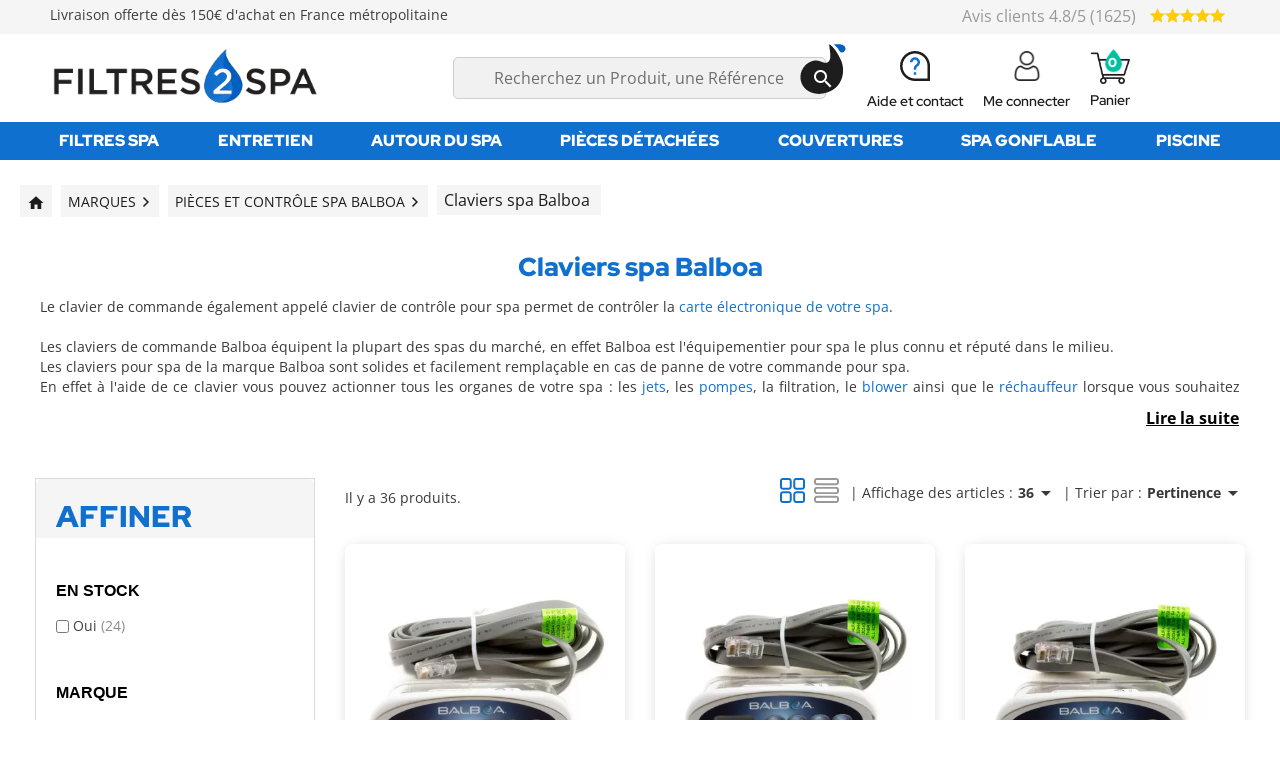

--- FILE ---
content_type: text/html; charset=utf-8
request_url: https://www.filtres-spa.com/778-marques/25-pieces-et-controle-spa-balboa/250-claviers-spa-balboa-/
body_size: 43236
content:
<!doctype html> <html lang="fr-FR">    <head>               <meta charset="utf-8">     <meta http-equiv="x-ua-compatible" content="ie=edge">      <title>Claviers de commande Balboa pour spa | Filtres2spa.com</title> <script data-keepinline="true">
    var ajaxGetProductUrl = '//www.filtres-spa.com/module/cdc_googletagmanager/async?obj=cart-action';

/* datalayer */
dataLayer = window.dataLayer || [];
dataLayer.push({"pageCategory":"category","ecommerce":{"currencyCode":"EUR","impressions":{"actionField":{"list":null},"products":[{"name":"Clavier de commande Balboa VL200 (3 boutons)","id":"741","reference":"52487","price":"129","brand":"Balboa","category":"Claviers spa Balboa","link":"clavier-de-commande-balboa-vl200-3-boutons-balboa","price_tax_exc":"107.5","wholesale_price":"65.17","list":"category","position":1},{"name":"Clavier de commande Balboa VL200 (4 boutons)","id":"736","reference":"52144","price":"125","brand":"Balboa","category":"Claviers spa Balboa","link":"clavier-de-commande-balboa-vl200-4-boutons-balboa","price_tax_exc":"104.17","wholesale_price":"67.62","list":"category","position":2},{"name":"Clavier de commande Balboa VL240 (4 boutons)","id":"780","reference":"53643","price":"137","brand":"Balboa","category":"Claviers spa Balboa","link":"clavier-de-commande-balboa-vl240-4-boutons-balboa","price_tax_exc":"114.17","wholesale_price":"62.21","list":"category","position":3},{"name":"Clavier de commande Balboa VL260 (3 boutons)","id":"815","reference":"54685","price":"130","brand":"Balboa","category":"Claviers spa Balboa","link":"clavier-de-commande-balboa-vl260-3-boutons-balboa","price_tax_exc":"108.33","wholesale_price":"70.85","list":"category","position":4},{"name":"Clavier de commande Balboa VL260 ou MVP260 (4 boutons)","id":"779","reference":"53566","price":"130","brand":"Balboa","category":"Claviers spa Balboa","link":"clavier-de-commande-balboa-vl260-4-boutons-balboa","price_tax_exc":"108.33","wholesale_price":"70.85","list":"category","position":5},{"name":"Clavier de commande Balboa VL400","id":"829","reference":"55129","price":"165","brand":"Balboa","category":"Claviers spa Balboa","link":"clavier-de-commande-balboa-vl400-balboa","price_tax_exc":"137.5","wholesale_price":"89.96","list":"category","position":6},{"name":"Clavier de commande Balboa VL401","id":"789","reference":"54094","price":"144","brand":"Balboa","category":"Claviers spa Balboa","link":"clavier-de-commande-balboa-vl401-balboa","price_tax_exc":"120","wholesale_price":"69.43","list":"category","position":7},{"name":"Clavier de commande Balboa VL402","id":"788","reference":"54093","price":"140","brand":"Balboa","category":"Claviers spa Balboa","link":"clavier-de-commande-balboa-vl402-balboa","price_tax_exc":"116.67","wholesale_price":"85.01","list":"category","position":8},{"name":"Clavier de commande Balboa VL403","id":"723","reference":"51676","price":"141","brand":"Balboa","category":"Claviers spa Balboa","link":"clavier-de-commande-balboa-vl403-balboa","price_tax_exc":"117.5","wholesale_price":"70.73","list":"category","position":9},{"name":"Clavier de commande Balboa VL404","id":"718","reference":"51223","price":"162","brand":"Balboa","category":"Claviers spa Balboa","link":"clavier-de-commande-balboa-vl404-balboa","price_tax_exc":"135","wholesale_price":"77.93","list":"category","position":10},{"name":"Clavier de commande Balboa VL600S (1 Pompe)","id":"812","reference":"54547","price":"239","brand":"Balboa","category":"Claviers spa Balboa","link":"clavier-de-commande-balboa-vl600s-1-pompe-balboa","price_tax_exc":"199.17","wholesale_price":"99.18","list":"category","position":11},{"name":"Clavier de commande Balboa VL600S (2 Pompes)","id":"813","reference":"54548","price":"239","brand":"Balboa","category":"Claviers spa Balboa","link":"clavier-de-commande-balboa-vl600s-2-pompes-balboa","price_tax_exc":"199.17","wholesale_price":"99.18","list":"category","position":12},{"name":"Clavier de commande Balboa VL700S","id":"783","reference":"53811","price":"269","brand":"Balboa","category":"Claviers spa Balboa","link":"clavier-de-commande-balboa-vl700s-balboa","price_tax_exc":"224.17","wholesale_price":"144.61","list":"category","position":13},{"name":"Revetement clavier Balboa VL260 (4 Boutons)","id":"226","reference":"11521","price":"17","brand":"Balboa","category":"Claviers spa Balboa","link":"revetement-clavier-balboa-vl260-4-boutons-balboa","price_tax_exc":"14.17","wholesale_price":"8.43","list":"category","position":14},{"name":"Clavier de commande Balboa VL701S (2 pompes avec Blower)","id":"763","reference":"53189","price":"219","brand":"Balboa","category":"Claviers spa Balboa","link":"clavier-de-commande-balboa-vl701s-2-pompes-avec-blower-balboa","price_tax_exc":"182.5","wholesale_price":"107.87","list":"category","position":15},{"name":"Clavier de commande Balboa VL702S","id":"814","reference":"54652","price":"232","brand":"Balboa","category":"Claviers spa Balboa","link":"clavier-de-commande-balboa-vl702s-balboa","price_tax_exc":"193.33","wholesale_price":"125.67","list":"category","position":16},{"name":"Clavier de commande Balboa VL801D","id":"790","reference":"54108","price":"209","brand":"Balboa","category":"Claviers spa Balboa","link":"clavier-de-commande-balboa-vl801d-balboa","price_tax_exc":"174.17","wholesale_price":"99.6","list":"category","position":17},{"name":"Clavier de commande Balboa ML400","id":"757","reference":"52684","price":"175","brand":"Balboa","category":"Claviers spa Balboa","link":"clavier-de-commande-balboa-ml400-balboa","price_tax_exc":"145.83","wholesale_price":"113.66","list":"category","position":18},{"name":"Clavier de commande Balboa ML550","id":"816","reference":"54726","price":"329","brand":"Balboa","category":"Claviers spa Balboa","link":"clavier-de-commande-balboa-ml550-balboa","price_tax_exc":"274.17","wholesale_price":"180.5","list":"category","position":19},{"name":"Clavier de commande Balboa ML551","id":"777","reference":"53502","price":"253","brand":"Balboa","category":"Claviers spa Balboa","link":"clavier-de-commande-balboa-ml551-balboa","price_tax_exc":"210.83","wholesale_price":"136.78","list":"category","position":20},{"name":"Clavier de commande Balboa ML700 (2 Pompes)","id":"751","reference":"52649","price":"299","brand":"Balboa","category":"Claviers spa Balboa","link":"clavier-de-commande-balboa-ml700-2-pompes-balboa","price_tax_exc":"249.17","wholesale_price":"164.08","list":"category","position":21},{"name":"Clavier de commande Balboa TP400T","id":"702","reference":"50260","price":"189","brand":"Balboa","category":"Claviers spa Balboa","link":"clavier-de-commande-balboa-tp400-balboa","price_tax_exc":"157.5","wholesale_price":"75.83","list":"category","position":22},{"name":"Clavier de commande Balboa TP600","id":"836","reference":"55673-11","price":"180","brand":"Balboa","category":"Claviers spa Balboa","link":"clavier-de-commande-balboa-tp600-balboa","price_tax_exc":"150","wholesale_price":"85.55","list":"category","position":23},{"name":"Clavier de commande Balboa AX10A1 (Jets 1)","id":"756","reference":"52683","price":"65","brand":"Balboa","category":"Claviers spa Balboa","link":"clavier-de-commande-balboa-ax10-a1-jets-1-balboa","price_tax_exc":"54.17","wholesale_price":"24.93","list":"category","position":24},{"name":"Clavier de commande Balboa AX20 (Jets 1 et Light)","id":"759","reference":"52747","price":"119","brand":"Balboa","category":"Claviers spa Balboa","link":"clavier-de-commande-balboa-ax20-jets-1-et-light-balboa","price_tax_exc":"99.17","wholesale_price":"49.97","list":"category","position":25},{"name":"Revetement clavier Balboa VL801D (Pour GS510DZ et GS520DZ)","id":"180","reference":"10763","price":"23","brand":"Balboa","category":"Claviers spa Balboa","link":"revetement-clavier-balboa-vl801d-2-pompes-avec-blower-balboa","price_tax_exc":"19.17","wholesale_price":"8.73","list":"category","position":26},{"name":"Cable d'extension clavier Balboa (serie ML)","id":"227","reference":"11588-1","price":"98","brand":"Balboa","category":"Claviers spa Balboa","link":"cable-dextension-balboa-serie-ml-balboa","price_tax_exc":"81.67","wholesale_price":"45.21","list":"category","position":27},{"name":"Cable d'extension clavier Balboa (serie TP)","id":"409","reference":"25662","price":"38.4","brand":"Balboa","category":"Claviers spa Balboa","link":"cable-dextension-balboa-serie-tp-balboa","price_tax_exc":"32","wholesale_price":"20.22","list":"category","position":28},{"name":"Revetement clavier Balboa VL260 (Pour GS500Z)","id":"3796","reference":"11746","price":"17","brand":"Balboa","category":"Claviers spa Balboa","link":"revetement-clavier-balboa-vl260-4-boutons-balboa","price_tax_exc":"14.17","wholesale_price":"6.85","list":"category","position":29},{"name":"Clavier Balboa TP700","id":"3841","reference":"57280","price":"329","brand":"Balboa","category":"Claviers spa Balboa","link":"clavier-balboa-tp700","price_tax_exc":"274.17","wholesale_price":"148.72","list":"category","position":30}]}},"event":"impressions","event_category":"Enhanced Ecommerce","event_action":"Impressions","event_label":"/778-marques/25-pieces-et-controle-spa-balboa/250-claviers-spa-balboa-/"});
/* call to GTM Tag */
(function(w,d,s,l,i){w[l]=w[l]||[];w[l].push({'gtm.start':
new Date().getTime(),event:'gtm.js'});var f=d.getElementsByTagName(s)[0],
j=d.createElement(s),dl=l!='dataLayer'?'&l='+l:'';j.async=true;j.src=
'https://www.googletagmanager.com/gtm.js?id='+i+dl;f.parentNode.insertBefore(j,f);
})(window,document,'script','dataLayer','GTM-KP35HL5');

/* async call to avoid cache system for dynamic data */
dataLayer.push({
  'event': 'datalayer_ready'
});
</script>              <meta name="description" content="Retrouvez tous les claviers de commande pour spa de la marque Balboa ! Séries VL, ML, TP ainsi que les commandes auxiliaires pour les systèmes de contrôles de la même marque.">   <meta name="keywords" content="clavier balboa, clavier spa">         <link rel="canonical" href="https://www.filtres-spa.com/778-marques/25-pieces-et-controle-spa-balboa/250-claviers-spa-balboa-/">                          <script type="application/ld+json">
  {
    "@context": "https://schema.org",
    "@type": "Organization",
    "name" : "Filtres2spa",
    "url" : "https://www.filtres-spa.com/",
          "logo": {
        "@type": "ImageObject",
        "url":"https://www.filtres-spa.com/img/logo-1669130837.jpg"
      }
      }
</script>  <script type="application/ld+json">
  {
    "@context": "https://schema.org",
    "@type": "WebPage",
    "isPartOf": {
      "@type": "WebSite",
      "url":  "https://www.filtres-spa.com/",
      "name": "Filtres2spa"
    },
    "name": "Claviers de commande Balboa pour spa | Filtres2spa.com",
    "url":  "https://www.filtres-spa.com/778-marques/25-pieces-et-controle-spa-balboa/250-claviers-spa-balboa-/"
  }
</script>     <script type="application/ld+json">
    {
      "@context": "https://schema.org",
      "@type": "BreadcrumbList",
      "itemListElement": [
                  {
            "@type": "ListItem",
            "position": 1,
            "name": "Accueil",
            "item": "https://www.filtres-spa.com/"
          },                  {
            "@type": "ListItem",
            "position": 2,
            "name": "MARQUES",
            "item": "https://www.filtres-spa.com/778-marques/"
          },                  {
            "@type": "ListItem",
            "position": 3,
            "name": "PIÈCES ET CONTRÔLE SPA BALBOA",
            "item": "https://www.filtres-spa.com/778-marques/25-pieces-et-controle-spa-balboa/"
          },                  {
            "@type": "ListItem",
            "position": 4,
            "name": "Claviers spa Balboa",
            "item": "https://www.filtres-spa.com/778-marques/25-pieces-et-controle-spa-balboa/250-claviers-spa-balboa-/"
          }              ]
    }
  </script>              <script type="application/ld+json">
  {
    "@context": "https://schema.org",
    "@type": "ItemList",
    "itemListElement": [
          {
        "@type": "ListItem",
        "position": 0,
        "name": "Clavier de commande Balboa VL200 (3 boutons)",
        "url": "https://www.filtres-spa.com/741-clavier-de-commande-balboa-vl200-3-boutons-balboa.html"
      },          {
        "@type": "ListItem",
        "position": 1,
        "name": "Clavier de commande Balboa VL200 (4 boutons)",
        "url": "https://www.filtres-spa.com/736-clavier-de-commande-balboa-vl200-4-boutons-balboa.html"
      },          {
        "@type": "ListItem",
        "position": 2,
        "name": "Clavier de commande Balboa VL240 (4 boutons)",
        "url": "https://www.filtres-spa.com/780-clavier-de-commande-balboa-vl240-4-boutons-balboa.html"
      },          {
        "@type": "ListItem",
        "position": 3,
        "name": "Clavier de commande Balboa VL260 (3 boutons)",
        "url": "https://www.filtres-spa.com/815-clavier-de-commande-balboa-vl260-3-boutons-balboa.html"
      },          {
        "@type": "ListItem",
        "position": 4,
        "name": "Clavier de commande Balboa VL260 ou MVP260 (4 boutons)",
        "url": "https://www.filtres-spa.com/779-clavier-de-commande-balboa-vl260-4-boutons-balboa.html"
      },          {
        "@type": "ListItem",
        "position": 5,
        "name": "Clavier de commande Balboa VL400",
        "url": "https://www.filtres-spa.com/829-clavier-de-commande-balboa-vl400-balboa.html"
      },          {
        "@type": "ListItem",
        "position": 6,
        "name": "Clavier de commande Balboa VL401",
        "url": "https://www.filtres-spa.com/789-clavier-de-commande-balboa-vl401-balboa.html"
      },          {
        "@type": "ListItem",
        "position": 7,
        "name": "Clavier de commande Balboa VL402",
        "url": "https://www.filtres-spa.com/788-clavier-de-commande-balboa-vl402-balboa.html"
      },          {
        "@type": "ListItem",
        "position": 8,
        "name": "Clavier de commande Balboa VL403",
        "url": "https://www.filtres-spa.com/723-clavier-de-commande-balboa-vl403-balboa.html"
      },          {
        "@type": "ListItem",
        "position": 9,
        "name": "Clavier de commande Balboa VL404",
        "url": "https://www.filtres-spa.com/718-clavier-de-commande-balboa-vl404-balboa.html"
      },          {
        "@type": "ListItem",
        "position": 10,
        "name": "Clavier de commande Balboa VL600S (1 Pompe)",
        "url": "https://www.filtres-spa.com/812-clavier-de-commande-balboa-vl600s-1-pompe-balboa.html"
      },          {
        "@type": "ListItem",
        "position": 11,
        "name": "Clavier de commande Balboa VL600S (2 Pompes)",
        "url": "https://www.filtres-spa.com/813-clavier-de-commande-balboa-vl600s-2-pompes-balboa.html"
      },          {
        "@type": "ListItem",
        "position": 12,
        "name": "Clavier de commande Balboa VL700S",
        "url": "https://www.filtres-spa.com/783-clavier-de-commande-balboa-vl700s-balboa.html"
      },          {
        "@type": "ListItem",
        "position": 13,
        "name": "Revêtement clavier Balboa VL260 (4 Boutons)",
        "url": "https://www.filtres-spa.com/226-revetement-clavier-balboa-vl260-4-boutons-balboa.html"
      },          {
        "@type": "ListItem",
        "position": 14,
        "name": "Clavier de commande Balboa VL701S (2 pompes avec Blower)",
        "url": "https://www.filtres-spa.com/763-clavier-de-commande-balboa-vl701s-2-pompes-avec-blower-balboa.html"
      },          {
        "@type": "ListItem",
        "position": 15,
        "name": "Clavier de commande Balboa VL702S",
        "url": "https://www.filtres-spa.com/814-clavier-de-commande-balboa-vl702s-balboa.html"
      },          {
        "@type": "ListItem",
        "position": 16,
        "name": "Clavier de commande Balboa VL801D",
        "url": "https://www.filtres-spa.com/790-clavier-de-commande-balboa-vl801d-balboa.html"
      },          {
        "@type": "ListItem",
        "position": 17,
        "name": "Clavier de commande Balboa ML400",
        "url": "https://www.filtres-spa.com/757-clavier-de-commande-balboa-ml400-balboa.html"
      },          {
        "@type": "ListItem",
        "position": 18,
        "name": "Clavier de commande Balboa ML550",
        "url": "https://www.filtres-spa.com/816-clavier-de-commande-balboa-ml550-balboa.html"
      },          {
        "@type": "ListItem",
        "position": 19,
        "name": "Clavier de commande Balboa ML551",
        "url": "https://www.filtres-spa.com/777-clavier-de-commande-balboa-ml551-balboa.html"
      },          {
        "@type": "ListItem",
        "position": 20,
        "name": "Clavier de commande Balboa ML700 (2 Pompes)",
        "url": "https://www.filtres-spa.com/751-clavier-de-commande-balboa-ml700-2-pompes-balboa.html"
      },          {
        "@type": "ListItem",
        "position": 21,
        "name": "Clavier de commande Balboa TP400T",
        "url": "https://www.filtres-spa.com/702-clavier-de-commande-balboa-tp400-balboa.html"
      },          {
        "@type": "ListItem",
        "position": 22,
        "name": "Clavier de commande Balboa TP600",
        "url": "https://www.filtres-spa.com/836-clavier-de-commande-balboa-tp600-balboa.html"
      },          {
        "@type": "ListItem",
        "position": 23,
        "name": "Clavier de commande Balboa AX10A1 (Jets 1)",
        "url": "https://www.filtres-spa.com/756-clavier-de-commande-balboa-ax10-a1-jets-1-balboa.html"
      },          {
        "@type": "ListItem",
        "position": 24,
        "name": "Clavier de commande Balboa AX20 (Jets 1 et Light)",
        "url": "https://www.filtres-spa.com/759-clavier-de-commande-balboa-ax20-jets-1-et-light-balboa.html"
      },          {
        "@type": "ListItem",
        "position": 25,
        "name": "Revêtement clavier Balboa VL801D (Pour GS510DZ et GS520DZ)",
        "url": "https://www.filtres-spa.com/180-revetement-clavier-balboa-vl801d-2-pompes-avec-blower-balboa.html"
      },          {
        "@type": "ListItem",
        "position": 26,
        "name": "Câble d&#039;extension clavier Balboa (série ML)",
        "url": "https://www.filtres-spa.com/227-cable-dextension-balboa-serie-ml-balboa.html"
      },          {
        "@type": "ListItem",
        "position": 27,
        "name": "Câble d&#039;extension clavier Balboa (série TP)",
        "url": "https://www.filtres-spa.com/409-cable-dextension-balboa-serie-tp-balboa.html"
      },          {
        "@type": "ListItem",
        "position": 28,
        "name": "Revêtement clavier Balboa VL260 (Pour GS500Z)",
        "url": "https://www.filtres-spa.com/3796-revetement-clavier-balboa-vl260-4-boutons-balboa.html"
      },          {
        "@type": "ListItem",
        "position": 29,
        "name": "Clavier Balboa TP700",
        "url": "https://www.filtres-spa.com/3841-clavier-balboa-tp700.html"
      },          {
        "@type": "ListItem",
        "position": 30,
        "name": "Clavier de commande Balboa SpaTouch 3",
        "url": "https://www.filtres-spa.com/4133-clavier-de-commande-balboa-spa-touch-3-balboa.html"
      },          {
        "@type": "ListItem",
        "position": 31,
        "name": "Autocollant clavier Pack Vian Power TP600 - 1 Pompe + Aux",
        "url": "https://www.filtres-spa.com/4359-autocollant-clavier-pack-vian-power-tp600-1-pompe-aux.html"
      },          {
        "@type": "ListItem",
        "position": 32,
        "name": "Autocollant clavier Pack Vian Power TP600 - 2 Pompes + Aux",
        "url": "https://www.filtres-spa.com/4360-autocollant-clavier-pack-vian-power-tp600-2-pompes-aux.html"
      },          {
        "@type": "ListItem",
        "position": 33,
        "name": "Autocollant clavier Pack Vian Power TP600 - 3 Pompes + Aux",
        "url": "https://www.filtres-spa.com/4361-autocollant-clavier-pack-vian-power-tp600-3-pompes-aux.html"
      },          {
        "@type": "ListItem",
        "position": 34,
        "name": "Revêtement clavier spa Balboa VL260 - 2 pompes",
        "url": "https://www.filtres-spa.com/4385-revetement-clavier-spa-balboa-vl260-2-pompes.html"
      },          {
        "@type": "ListItem",
        "position": 35,
        "name": "Revêtement clavier Balboa VL401 (4 boutons)",
        "url": "https://www.filtres-spa.com/4408-revetement-clavier-balboa-vl260-4-boutons.html"
      }        ]
  }
</script>                        <meta property="og:title" content="Claviers de commande Balboa pour spa | Filtres2spa.com" />     <meta property="og:description" content="Retrouvez tous les claviers de commande pour spa de la marque Balboa ! Séries VL, ML, TP ainsi que les commandes auxiliaires pour les systèmes de contrôles de la même marque." />     <meta property="og:url" content="https://www.filtres-spa.com/778-marques/25-pieces-et-controle-spa-balboa/250-claviers-spa-balboa-/" />     <meta property="og:site_name" content="Filtres2spa" />     <meta property="og:type" content="website" />          <meta name="viewport" content="width=device-width, initial-scale=1">      <link rel="icon" type="image/vnd.microsoft.icon" href="https://www.filtres-spa.com/img/favicon.ico?1715073012">   <link rel="shortcut icon" type="image/x-icon" href="https://www.filtres-spa.com/img/favicon.ico?1715073012">   <link  rel="stylesheet"  href="https://cdn.jsdelivr.net/npm/swiper@8/swiper-bundle.min.css"/>  <script src="https://cdn.jsdelivr.net/npm/swiper@8/swiper-bundle.min.js"></script>        <link rel="stylesheet" href="https://www.filtres-spa.com/themes/filtres2spa/assets/cache/theme-df1bea1053.css" type="text/css" media="all">     <link rel="stylesheet" href="/themes/filtres2spa/assets/css/performance-agency.css" type="text/css" media="all">    <link rel="stylesheet" href="/themes/filtres2spa/assets/css/owl-carousel.css" type="text/css" media="all">                 <script type="text/javascript">
                var ASSearchUrl = "https:\/\/www.filtres-spa.com\/module\/pm_advancedsearch4\/advancedsearch4";
                var BRANDSPLUS_AUTOPLAY_TIME = "2500";
                var BRANDSPLUS_ENABLE_AUTOPLAY = false;
                var BRANDSPLUS_ENABLE_AUTOPLAY_HOVER_PAUSE = true;
                var BRANDSPLUS_ENABLE_DOTS = false;
                var BRANDSPLUS_ENABLE_LAZYLOAD = true;
                var BRANDSPLUS_ENABLE_LOOP = true;
                var BRANDSPLUS_ENABLE_NAV_ARROWS = false;
                var PAYPLUG_DOMAIN = "https:\/\/secure.payplug.com";
                var as4_orderBySalesAsc = "Meilleures ventes en dernier";
                var as4_orderBySalesDesc = "Meilleures ventes en premier";
                var elementorFrontendConfig = {"isEditMode":"","stretchedSectionContainer":"","instagramToken":false,"is_rtl":false,"ajax_csfr_token_url":"https:\/\/www.filtres-spa.com\/module\/iqitelementor\/Actions?process=handleCsfrToken&ajax=1"};
                var iqitfdc_from = 150;
                var iqitmegamenu = {"sticky":true,"mobileType":"push","containerSelector":"#wrapper .container"};
                var is_sandbox_mode = false;
                var linkLoyaltyAjax = "https:\/\/www.filtres-spa.com\/module\/totloyaltyadvanced\/ajaxloyaltypoints";
                var module_name = "payplug";
                var ndk_insurance_ajax_url = "https:\/\/www.filtres-spa.com\/module\/ndk_insurance\/ajax?ajax=1";
                var ndk_insurance_base_url = "https:\/\/www.filtres-spa.com\/";
                var ndkiToken = "800d2dd7a3bfd2759ef7184be3bb6d2a";
                var ndki_ps_version = 1.7;
                var payplug_ajax_url = "https:\/\/www.filtres-spa.com\/module\/payplug\/ajax";
                var prestashop = {"cart":{"products":[],"totals":{"total":{"type":"total","label":"Total","amount":0,"value":"0,00\u00a0\u20ac"},"total_including_tax":{"type":"total","label":"Total TTC","amount":0,"value":"0,00\u00a0\u20ac"},"total_excluding_tax":{"type":"total","label":"Total HT :","amount":0,"value":"0,00\u00a0\u20ac"}},"subtotals":{"products":{"type":"products","label":"Sous-total","amount":0,"value":"0,00\u00a0\u20ac"},"discounts":null,"shipping":{"type":"shipping","label":"Livraison","amount":0,"value":""},"tax":{"type":"tax","label":"Taxes incluses","amount":0,"value":"0,00\u00a0\u20ac"}},"products_count":0,"summary_string":"0 articles","vouchers":{"allowed":1,"added":[]},"discounts":[],"minimalPurchase":0,"minimalPurchaseRequired":""},"currency":{"id":1,"name":"Euro","iso_code":"EUR","iso_code_num":"978","sign":"\u20ac"},"customer":{"lastname":"","firstname":"","email":"","birthday":"0000-00-00","newsletter":"0","newsletter_date_add":"0000-00-00 00:00:00","optin":"0","website":null,"company":null,"siret":null,"ape":null,"is_logged":false,"gender":{"type":null,"name":null},"addresses":[]},"language":{"name":"Fran\u00e7ais (French)","iso_code":"fr","locale":"fr-FR","language_code":"fr","is_rtl":"0","date_format_lite":"d\/m\/Y","date_format_full":"d\/m\/Y H:i:s","id":1},"page":{"title":"","canonical":"https:\/\/www.filtres-spa.com\/778-marques\/25-pieces-et-controle-spa-balboa\/250-claviers-spa-balboa-\/","meta":{"title":"Claviers de commande Balboa pour spa | Filtres2spa.com","description":"Retrouvez tous les claviers de commande pour spa de la marque Balboa ! S\u00e9ries VL, ML, TP ainsi que les commandes auxiliaires pour les syst\u00e8mes de contr\u00f4les de la m\u00eame marque.","keywords":"clavier balboa, clavier spa","robots":"index"},"page_name":"category","body_classes":{"lang-fr":true,"lang-rtl":false,"country-FR":true,"currency-EUR":true,"layout-left-column":true,"page-category":true,"tax-display-enabled":true,"category-id-250":true,"category-Claviers spa Balboa":true,"category-id-parent-25":true,"category-depth-level-4":true},"admin_notifications":[]},"shop":{"name":"Filtres2spa","logo":"https:\/\/www.filtres-spa.com\/img\/logo-1669130837.jpg","stores_icon":"https:\/\/www.filtres-spa.com\/img\/logo_stores.png","favicon":"https:\/\/www.filtres-spa.com\/img\/favicon.ico"},"urls":{"base_url":"https:\/\/www.filtres-spa.com\/","current_url":"https:\/\/www.filtres-spa.com\/778-marques\/25-pieces-et-controle-spa-balboa\/250-claviers-spa-balboa-\/","shop_domain_url":"https:\/\/www.filtres-spa.com","img_ps_url":"https:\/\/www.filtres-spa.com\/img\/","img_cat_url":"https:\/\/www.filtres-spa.com\/img\/c\/","img_lang_url":"https:\/\/www.filtres-spa.com\/img\/l\/","img_prod_url":"https:\/\/www.filtres-spa.com\/img\/p\/","img_manu_url":"https:\/\/www.filtres-spa.com\/img\/m\/","img_sup_url":"https:\/\/www.filtres-spa.com\/img\/su\/","img_ship_url":"https:\/\/www.filtres-spa.com\/img\/s\/","img_store_url":"https:\/\/www.filtres-spa.com\/img\/st\/","img_col_url":"https:\/\/www.filtres-spa.com\/img\/co\/","img_url":"https:\/\/www.filtres-spa.com\/themes\/filtres2spa\/assets\/img\/","css_url":"https:\/\/www.filtres-spa.com\/themes\/filtres2spa\/assets\/css\/","js_url":"https:\/\/www.filtres-spa.com\/themes\/filtres2spa\/assets\/js\/","pic_url":"https:\/\/www.filtres-spa.com\/upload\/","pages":{"address":"https:\/\/www.filtres-spa.com\/adresse","addresses":"https:\/\/www.filtres-spa.com\/adresses","authentication":"https:\/\/www.filtres-spa.com\/connexion","cart":"https:\/\/www.filtres-spa.com\/panier","category":"https:\/\/www.filtres-spa.com\/index.php?controller=category","cms":"https:\/\/www.filtres-spa.com\/index.php?controller=cms","contact":"https:\/\/www.filtres-spa.com\/nous-contacter","discount":"https:\/\/www.filtres-spa.com\/reduction","guest_tracking":"https:\/\/www.filtres-spa.com\/suivi-commande-invite","history":"https:\/\/www.filtres-spa.com\/historique-commandes","identity":"https:\/\/www.filtres-spa.com\/identite","index":"https:\/\/www.filtres-spa.com\/","my_account":"https:\/\/www.filtres-spa.com\/mon-compte","order_confirmation":"https:\/\/www.filtres-spa.com\/confirmation-commande","order_detail":"https:\/\/www.filtres-spa.com\/index.php?controller=order-detail","order_follow":"https:\/\/www.filtres-spa.com\/suivi-commande","order":"https:\/\/www.filtres-spa.com\/commande","order_return":"https:\/\/www.filtres-spa.com\/index.php?controller=order-return","order_slip":"https:\/\/www.filtres-spa.com\/avoirs","pagenotfound":"https:\/\/www.filtres-spa.com\/page-introuvable","password":"https:\/\/www.filtres-spa.com\/recuperation-mot-de-passe","pdf_invoice":"https:\/\/www.filtres-spa.com\/index.php?controller=pdf-invoice","pdf_order_return":"https:\/\/www.filtres-spa.com\/index.php?controller=pdf-order-return","pdf_order_slip":"https:\/\/www.filtres-spa.com\/index.php?controller=pdf-order-slip","prices_drop":"https:\/\/www.filtres-spa.com\/promotions","product":"https:\/\/www.filtres-spa.com\/index.php?controller=product","search":"https:\/\/www.filtres-spa.com\/recherche","sitemap":"https:\/\/www.filtres-spa.com\/plan du site","stores":"https:\/\/www.filtres-spa.com\/magasins","supplier":"https:\/\/www.filtres-spa.com\/fournisseur","register":"https:\/\/www.filtres-spa.com\/connexion?create_account=1","order_login":"https:\/\/www.filtres-spa.com\/commande?login=1"},"alternative_langs":[],"theme_assets":"\/themes\/filtres2spa\/assets\/","actions":{"logout":"https:\/\/www.filtres-spa.com\/?mylogout="},"no_picture_image":{"bySize":{"small_default":{"url":"https:\/\/www.filtres-spa.com\/img\/p\/fr-default-small_default.jpg","width":98,"height":127},"cart_default":{"url":"https:\/\/www.filtres-spa.com\/img\/p\/fr-default-cart_default.jpg","width":162,"height":162},"home_default":{"url":"https:\/\/www.filtres-spa.com\/img\/p\/fr-default-home_default.jpg","width":400,"height":400},"medium_default":{"url":"https:\/\/www.filtres-spa.com\/img\/p\/fr-default-medium_default.jpg","width":452,"height":584},"large_default":{"url":"https:\/\/www.filtres-spa.com\/img\/p\/fr-default-large_default.jpg","width":700,"height":700},"thickbox_default":{"url":"https:\/\/www.filtres-spa.com\/img\/p\/fr-default-thickbox_default.jpg","width":800,"height":800}},"small":{"url":"https:\/\/www.filtres-spa.com\/img\/p\/fr-default-small_default.jpg","width":98,"height":127},"medium":{"url":"https:\/\/www.filtres-spa.com\/img\/p\/fr-default-medium_default.jpg","width":452,"height":584},"large":{"url":"https:\/\/www.filtres-spa.com\/img\/p\/fr-default-thickbox_default.jpg","width":800,"height":800},"legend":""}},"configuration":{"display_taxes_label":true,"display_prices_tax_incl":true,"is_catalog":false,"show_prices":true,"opt_in":{"partner":false},"quantity_discount":{"type":"price","label":"Prix unitaire"},"voucher_enabled":1,"return_enabled":0},"field_required":[],"breadcrumb":{"links":[{"title":"Accueil","url":"https:\/\/www.filtres-spa.com\/"},{"title":"MARQUES","url":"https:\/\/www.filtres-spa.com\/778-marques\/"},{"title":"PI\u00c8CES ET CONTR\u00d4LE SPA BALBOA","url":"https:\/\/www.filtres-spa.com\/778-marques\/25-pieces-et-controle-spa-balboa\/"},{"title":"Claviers spa Balboa","url":"https:\/\/www.filtres-spa.com\/778-marques\/25-pieces-et-controle-spa-balboa\/250-claviers-spa-balboa-\/"}],"count":4},"link":{"protocol_link":"https:\/\/","protocol_content":"https:\/\/"},"time":1768498426,"static_token":"800d2dd7a3bfd2759ef7184be3bb6d2a","token":"e651cdc1d8e9913dabf7bfc684bbb816","debug":false};
                var psemailsubscription_subscription = "https:\/\/www.filtres-spa.com\/module\/ps_emailsubscription\/subscription";
                var psr_icon_color = "#F19D76";
                var vncfc_fc_url = "https:\/\/www.filtres-spa.com\/module\/vatnumbercleaner\/vncfc?";
            </script>  <script type="text/javascript" src="/themes/filtres2spa/assets/js/specif.js"></script>      <script type="text/javascript">
pcRunDynamicModulesJs = function() {
// Autoconf - 2023-04-04T12:26:09+00:00
// ps_shoppingcart
setTimeout("prestashop.emit('updateCart', {reason: {linkAction: 'refresh'}, resp: {errors:[]}});", 10);
};</script><script type="text/javascript">
    pcStartsWith = function(str, search) {
        return typeof str === 'string' && str.substr(0, search.length) === search;
    };
    processDynamicModules = function(dyndatas) {
        for (var key in dyndatas) {
            if (key=='js') {
                // Keep spaces arround 'key', some Prestashop removes [key] otherwise (?!)
                $('body').append(dyndatas[ key ]);
            }
            else if (pcStartsWith(key, 'dyn')) {
                // Keep spaces arround 'key', some Prestashop removes [key] otherwise (?!)
                try {
                    $('#'+key).replaceWith(dyndatas[ key ]);
                }
                catch (error) {
                    console.error('A javasript error occured during the "eval" of the refreshed content ' + key + ': ' + error);
                }
            }
        }
        if (typeof pcRunDynamicModulesJs == 'function') {
            pcRunDynamicModulesJs();
        }
    };
    // Refresh the cart when back/forward cache is used
    window.addEventListener('pageshow', function(event) {
        if (event.persisted) {
            console.log('Page Cache Ultimate - Back/forward cache is used, refreshing the cart');
            setTimeout("prestashop.emit('updateCart', { reason: { linkAction: 'refresh' } });", 10);
        }
    });
</script> <!-- START OF DOOFINDER SCRIPT -->   <script>
    const dfLayerOptions = {
      installationId: "6f333cbd-9d11-4ff1-8a79-61d92412658f",
      zone: "eu1",
      language: "fr",
      currency: "EUR"
    };
    (function (l, a, y, e, r, s) {
      r = l.createElement(a); r.onload = e; r.async = 1; r.src = y;
      s = l.getElementsByTagName(a)[0]; s.parentNode.insertBefore(r, s);
    })(document, 'script', 'https://cdn.doofinder.com/livelayer/1/js/loader.min.js', function () {
      doofinderLoader.load(dfLayerOptions);
    });

    document.addEventListener('doofinder.cart.add', function(event) {

      const checkIfCartItemHasVariation = (cartObject) => {
        return (cartObject.item_id === cartObject.grouping_id) ? false : true;
      }

      /**
      * Returns only ID from string
      */
      const sanitizeVariationID = (variationID) => {
        return variationID.replace(/\D/g, "")
      }

      doofinderManageCart({
        cartURL          : "https://www.filtres-spa.com/panier",  //required for prestashop 1.7, in previous versions it will be empty.
        cartToken        : "800d2dd7a3bfd2759ef7184be3bb6d2a",
        productID        : checkIfCartItemHasVariation(event.detail) ? event.detail.grouping_id : event.detail.item_id,
        customizationID  : checkIfCartItemHasVariation(event.detail) ? sanitizeVariationID(event.detail.item_id) : 0,   // If there are no combinations, the value will be 0
        cuantity         : event.detail.amount,
      });
    });
  </script> <!-- END OF DOOFINDER SCRIPT --><script type="text/javascript">
    var url_basic_ets = 'https://www.filtres-spa.com/';
    var link_contact_ets = 'https://www.filtres-spa.com/module/ets_cfultimate/contact';
    var ets_cfu_recaptcha_enabled = 1;
    var iso_code = 'fr';
            var ets_cfu_recaptcha_v3 = 0;
        var ets_cfu_recaptcha_key = "6LeynrwlAAAAAGPSI2WPjFT8Cgu8Yurw2Ag7eUel";
                var hidden_referrence = 1;
    </script>     <script src="https://www.google.com/recaptcha/api.js?hl=fr"></script>            </head>    <body id="category" class="lang-fr country-fr currency-eur layout-left-column page-category tax-display-enabled category-id-250 category-claviers-spa-balboa category-id-parent-25 category-depth-level-4">             <!-- Google Tag Manager (noscript) --> <noscript><iframe src="https://www.googletagmanager.com/ns.html?id=GTM-KP35HL5" height="0" width="0" style="display:none;visibility:hidden"></iframe></noscript> <!-- End Google Tag Manager (noscript) -->           <main>                              <header id="header">                         <div class="header-banner">                       </div>        <div class="header-container">         <div class="container-fluid header-haut">             <div class="row">                 <div class="hidden-sm-down col-sm-6 msg-header">                                         Livraison offerte dès 150€ d'achat en France métropolitaine                 </div>                 <div class="col-xs-12 col-md-6 avis-header">                                         <!-- * 2012-2018 NetReviews * *  @author    NetReviews SAS <contact@avis-verifies.com> *  @copyright 2018 NetReviews SAS *  @version   Release: $Revision: 7.6.1 *  @license   NetReviews *  @date      28/05/2018 *  International Registered Trademark & Property of NetReviews SAS *  For personalized use only -->  <div class="col-xs-12 col-sm-12 col-lg-12 avis_header_stars">     <div class="av_text_wrap" >     	<a href="https://www.avis-verifies.com/avis-clients/filtres-spa.com" target="_blank"> 	        <span class="">Avis clients</span> 	        <span>4.8</span>/<span>5</span> (1625) 	        <div class="netreviews_review_rate_and_stars"> 	            <!-- * 2012-2018 NetReviews * *  @author    NetReviews SAS <contact@avis-verifies.com> *  @copyright 2018 NetReviews SAS *  @version   Release: $Revision: 7.6.5 *  @license   NetReviews *  @date      20/09/2018 *  International Registered Trademark & Property of NetReviews SAS -->   <div class="netreviews_font_stars">     <div>       <span class="nr-icon nr-star grey"></span><span class="nr-icon nr-star grey"></span><span class="nr-icon nr-star grey"></span><span class="nr-icon nr-star grey"></span><span class="nr-icon nr-star grey"></span>   </div>    <div style="color:#">       <span class="nr-icon nr-star"></span><span class="nr-icon nr-star"></span><span class="nr-icon nr-star"></span><span class="nr-icon nr-star"></span><span class="nr-icon nr-star" style="width:15.2%;"></span>   </div>  </div>     	        </div> 	    </a>     </div> </div>                  </div>             </div>         </div>         <div class="hidden-md-down container-fluid header-centre">             <div class="row">                 <div class="col-xs-4 col-sm-4">                                                                        <a href="https://www.filtres-spa.com/">     <picture><source srcset="https://www.filtres-spa.com/img/logo-1669130837.webp" type="image/webp"><img pi="1"       class="logo img-fluid"       src="https://www.filtres-spa.com/img/logo-1669130837.jpg"       alt="Filtres2spa"       width="363"       height="85"></picture>   </a>                                                              </div>                 <div class="hidden-sm-down col-xs-4 header-search">                     <div id="search_widget" class="search-widgets" data-search-controller-url="//www.filtres-spa.com/recherche">     <form method="get" action="//www.filtres-spa.com/recherche">     	<div class="input-group"> 	        <input type="hidden" name="controller" value="search"> 	        <i class="material-icons search" aria-hidden="true"></i> 	        <input type="text" name="s" value="" placeholder="Recherchez un Produit, une Référence..." aria-label="Rechercher"> 	        <i class="material-icons clear" aria-hidden="true">clear</i> 	    </div>     </form> </div>                 </div>                 <div class="col-xs-4 header-link">                     <div class="hidden-xs-down header-link-block link-aide">                         <span class="hidden-md-down"> <a href="/content/9-contactez-notre-service-client">Aide et contact</a></span>                     </div>                     <div id="_desktop_user_info" class="header-link-block link-account">   <div class="user-info">           <a         href="https://www.filtres-spa.com/mon-compte"         title="Identifiez-vous"         rel="nofollow"       >         <span class="hidden-md-down">Me connecter</span>       </a>       </div> </div><div id="_desktop_cart" class="header-link-block link-cart">     <div class="blockcart cart-preview inactive" data-refresh-url="//www.filtres-spa.com/module/ps_shoppingcart/ajax">         <div class="header">                                 <!-- <a rel="nofollow" href="//www.filtres-spa.com/panier?action=show"> -->                 <a id="cart-toogle" class="cart-toogle header-btn header-cart-btn" data-toggle="dropdown" data-display="static">                                             <span class="hidden-sm-down">Panier</span>             <span class="cart-products-count">0</span>                             </a>                                                                     <div id="_desktop_blockcart-content" class="dropdown-menu-custom dropdown-menu">     <div id="blockcart-content" class="blockcart-content" >         <div class="cart-title">             <span class="modal-title">Your cart</span>             <button type="button" id="js-cart-close" class="close">                 <span>×</span>             </button>             <hr>         </div>                     <span class="no-items">Il n'y a plus d'articles dans votre panier</span>             </div> </div>        </div>     </div> </div>                 </div>             </div>         </div>          <div class="hidden-lg-up container-fluid header-centre header-mobile">             <div class="row">                 <div class="col-xs-3">                     <div id="iqitmegamenu-shower" class="d-flex align-items-center">                         <div class="iqitmegamenu-icon"><i class="icon fa fa-reorder" aria-hidden="true"></i></div> <span>Menu</span>                     </div>                 </div>                 <div class="col-xs-6">                                                                        <a href="https://www.filtres-spa.com/">     <picture><source srcset="https://www.filtres-spa.com/img/logo-1669130837.webp" type="image/webp"><img pi="1"       class="logo img-fluid"       src="https://www.filtres-spa.com/img/logo-1669130837.jpg"       alt="Filtres2spa"       width="363"       height="85"></picture>   </a>                                                              </div>                  <div class="col-xs-3 header-link">                      <div id="_desktop_user_info" class="header-link-block link-account">   <div class="user-info">           <a         href="https://www.filtres-spa.com/mon-compte"         title="Identifiez-vous"         rel="nofollow"       >         <span class="hidden-md-down">Me connecter</span>       </a>       </div> </div><div id="_desktop_cart" class="header-link-block link-cart">     <div class="blockcart cart-preview inactive" data-refresh-url="//www.filtres-spa.com/module/ps_shoppingcart/ajax">         <div class="header">                                 <!-- <a rel="nofollow" href="//www.filtres-spa.com/panier?action=show"> -->                 <a id="cart-toogle" class="cart-toogle header-btn header-cart-btn" data-toggle="dropdown" data-display="static">                                             <span class="hidden-sm-down">Panier</span>             <span class="cart-products-count">0</span>                             </a>                                                                     <div id="_desktop_blockcart-content" class="dropdown-menu-custom dropdown-menu">     <div id="blockcart-content" class="blockcart-content" >         <div class="cart-title">             <span class="modal-title">Your cart</span>             <button type="button" id="js-cart-close" class="close">                 <span>×</span>             </button>             <hr>         </div>                     <span class="no-items">Il n'y a plus d'articles dans votre panier</span>             </div> </div>        </div>     </div> </div>                 </div>                </div>             <div class="col-xs-12 header-search">                   <div id="headersparate"></div>                      <div id="search_widget2" class="search-widgets" data-search-controller-url="//preprod.www.filtres-spa.com.esu-01.ovea.com/recherche">                         <form method="get" action="//preprod.www.filtres-spa.com.esu-01.ovea.com/recherche">                             <input type="hidden" name="controller" value="search">                             <i class="material-icons search" aria-hidden="true"></i>                             <input type="text" name="s" value="" placeholder="Recherchez un Produit, une Référence..." aria-label="Rechercher"  x-webkit-speech>                             <i class="material-icons clear" aria-hidden="true">clear</i>                         </form>                     </div>                                                                     </div>             </div>               </div>            <div class="hidden-md-down container-fluid menu-container">         <div class="row">             <div class="col-xs-12">                 <div class="container container-iqit-menu"> 	<div  class="iqitmegamenu-wrapper cbp-hor-width-1 iqitmegamenu-all clearfix"> 		<div id="iqitmegamenu-horizontal" class="iqitmegamenu  cbp-nosticky" role="navigation"> 			<div class="container">  								 				<nav id="cbp-hrmenu" class="cbp-hrmenu cbp-horizontal cbp-hrsub-narrow       cbp-submenu-notarrowed  cbp-submenu-notarrowed"> 					<ul> 												<li id="cbp-hrmenu-tab-2" class="cbp-hrmenu-tab cbp-hrmenu-tab-2  cbp-has-submeu"> 	<a href="https://www.filtres-spa.com/774-filtres-spa/" >  								<span class="cbp-tab-title"> 								Filtres SPA <i class="fa fa-angle-down cbp-submenu-aindicator"></i></span> 														</a> 														<div class="cbp-hrsub col-xs-12"> 								<div class="cbp-triangle-container"><div class="cbp-triangle-top"></div><div class="cbp-triangle-top-back"></div></div> 								<div class="cbp-hrsub-inner"> 																		 																																	    <div class="row menu_row menu-element  first_rows menu-element-id-1">                                                                           <div class="col-xs-2 cbp-menu-column cbp-menu-element menu-element-id-2">         <div class="cbp-menu-column-inner">                                                                                                                                     <div class="row cbp-categories-row">                                                                                                             <div class="col-xs-12">                                             <div class="cbp-category-link-w"><a href="https://www.filtres-spa.com/774-filtres-spa/10-toutes-les-marques/"                                                                                 class="cbp-column-title cbp-category-title">TOUTES LES MARQUES</a>                                                                                                                                                          <ul class="cbp-links cbp-category-tree"><li ><div class="cbp-category-link-w"><a href="https://www.filtres-spa.com/774-filtres-spa/10-toutes-les-marques/16-filtres-aegean-spa/">Filtres Aegean Spa</a></div></li><li ><div class="cbp-category-link-w"><a href="https://www.filtres-spa.com/774-filtres-spa/10-toutes-les-marques/120-filtres-alps-spa/">Filtres Alps Spa</a></div></li><li ><div class="cbp-category-link-w"><a href="https://www.filtres-spa.com/774-filtres-spa/10-toutes-les-marques/122-filtres-angel-s-spa/">Filtres Angel&#039;s Spa</a></div></li><li ><div class="cbp-category-link-w"><a href="https://www.filtres-spa.com/774-filtres-spa/10-toutes-les-marques/17-filtres-apollo-spa/">Filtres Apollo Spa</a></div></li><li ><div class="cbp-category-link-w"><a href="https://www.filtres-spa.com/774-filtres-spa/10-toutes-les-marques/782-filtres-aquamarine-spa-somethy/">Filtres Aquamarine spa / Somethy</a></div></li><li ><div class="cbp-category-link-w"><a href="https://www.filtres-spa.com/774-filtres-spa/10-toutes-les-marques/18-filtres-arctic-spa/">Filtres Arctic Spa</a></div></li><li ><div class="cbp-category-link-w"><a href="https://www.filtres-spa.com/774-filtres-spa/10-toutes-les-marques/19-filtres-artesian-spa/">Filtres Artesian Spa</a></div></li><li ><div class="cbp-category-link-w"><a href="https://www.filtres-spa.com/774-filtres-spa/10-toutes-les-marques/21-filtres-baja-spa/">Filtres Baja Spa</a></div></li><li ><div class="cbp-category-link-w"><a href="https://www.filtres-spa.com/774-filtres-spa/10-toutes-les-marques/11-filtres-beachcomber-spa/">Filtres Beachcomber Spa</a></div></li><li ><div class="cbp-category-link-w"><a href="https://www.filtres-spa.com/774-filtres-spa/10-toutes-les-marques/127-filtres-blue-lagoon-spa/">Filtres Blue Lagoon Spa</a></div></li><li ><div class="cbp-category-link-w"><a href="https://www.filtres-spa.com/774-filtres-spa/10-toutes-les-marques/22-filtres-bullfrog-spa/">Filtres Bullfrog Spa</a></div></li><li ><div class="cbp-category-link-w"><a href="https://www.filtres-spa.com/774-filtres-spa/10-toutes-les-marques/12-filtres-cal-spas/">Filtres Cal Spas</a></div></li><li ><div class="cbp-category-link-w"><a href="https://www.filtres-spa.com/774-filtres-spa/10-toutes-les-marques/23-filtres-caldera-spa/">Filtres Caldera Spa</a></div></li><li ><div class="cbp-category-link-w"><a href="https://www.filtres-spa.com/774-filtres-spa/10-toutes-les-marques/24-filtres-canadian-spa/">Filtres Canadian Spa</a></div></li><li ><div class="cbp-category-link-w"><a href="https://www.filtres-spa.com/774-filtres-spa/10-toutes-les-marques/30-filtres-catalina-spa/">Filtres Catalina Spa</a></div></li></ul>                                                                                              </div>                                         </div>                                                                                                 </div>                                                                                                      </div>    </div>                                             <div class="col-xs-2 cbp-menu-column cbp-menu-element menu-element-id-3">         <div class="cbp-menu-column-inner">                                                                                                                                     <div class="row cbp-categories-row">                                                                                                             <div class="col-xs-12">                                             <div class="cbp-category-link-w"><a href="https://www.filtres-spa.com/774-filtres-spa/14-toutes-les-references/"                                                                                 class="cbp-column-title cbp-category-title">TOUTES LES RÉFÉRENCES</a>                                                                                                                                                          <ul class="cbp-links cbp-category-tree"><li ><div class="cbp-category-link-w"><a href="https://www.filtres-spa.com/774-filtres-spa/14-toutes-les-references/15-voir-tous-les-filtres-spa/">Voir tous les filtres spa</a></div></li><li ><div class="cbp-category-link-w"><a href="https://www.filtres-spa.com/774-filtres-spa/14-toutes-les-references/315-filtre-microban-spa/">Filtre Microban Spa</a></div></li><li ><div class="cbp-category-link-w"><a href="https://www.filtres-spa.com/774-filtres-spa/14-toutes-les-references/365-filtres-spa-pleatco/">Filtres spa Pleatco</a></div></li><li ><div class="cbp-category-link-w"><a href="https://www.filtres-spa.com/774-filtres-spa/14-toutes-les-references/818-filtre-spa-a-visser/">Filtre spa à visser</a></div></li></ul>                                                                                              </div>                                         </div>                                                                                                 </div>                                                                                                      </div>    </div>                                             <div class="col-xs-2 cbp-menu-column cbp-menu-element menu-element-id-4">         <div class="cbp-menu-column-inner">                                                                                                                                     <div class="row cbp-categories-row">                                                                                                             <div class="col-xs-12">                                             <div class="cbp-category-link-w"><a href="https://www.filtres-spa.com/774-filtres-spa/39-filtres-spa-gonflable/"                                                                                 class="cbp-column-title cbp-category-title">FILTRES SPA GONFLABLE</a>                                                                                                                                                          <ul class="cbp-links cbp-category-tree"><li ><div class="cbp-category-link-w"><a href="https://www.filtres-spa.com/774-filtres-spa/39-filtres-spa-gonflable/72-filtres-be-spa/">Filtres Be Spa</a></div></li><li ><div class="cbp-category-link-w"><a href="https://www.filtres-spa.com/774-filtres-spa/39-filtres-spa-gonflable/266-filtres-camaro-mspa/">Filtres Camaro / MSpa</a></div></li><li ><div class="cbp-category-link-w"><a href="https://www.filtres-spa.com/774-filtres-spa/39-filtres-spa-gonflable/278-filtres-spa-gonflable-intex/">Filtres spa gonflable Intex</a></div></li><li ><div class="cbp-category-link-w"><a href="https://www.filtres-spa.com/774-filtres-spa/39-filtres-spa-gonflable/40-filtres-lay-z-spa-bestway/">Filtres Lay-Z-Spa - Bestway</a></div></li><li ><div class="cbp-category-link-w"><a href="https://www.filtres-spa.com/774-filtres-spa/39-filtres-spa-gonflable/200-filtres-netspa/">Filtres NetSpa</a></div></li><li ><div class="cbp-category-link-w"><a href="https://www.filtres-spa.com/774-filtres-spa/39-filtres-spa-gonflable/181-filtres-water-health-/">Filtres Water Health</a></div></li></ul>                                                                                              </div>                                         </div>                                                                                                 </div>                                                                                                      </div>    </div>                                             <div class="col-xs-2 cbp-menu-column cbp-menu-element menu-element-id-5">         <div class="cbp-menu-column-inner">                                                                                                                                     <div class="row cbp-categories-row">                                                                                                             <div class="col-xs-12">                                             <div class="cbp-category-link-w"><a href="https://www.filtres-spa.com/774-filtres-spa/174-nettoyage-filtres-spa/"                                                                                 class="cbp-column-title cbp-category-title">NETTOYAGE FILTRES SPA</a>                                                                                                                                                          <ul class="cbp-links cbp-category-tree"><li ><div class="cbp-category-link-w"><a href="https://www.filtres-spa.com/774-filtres-spa/174-nettoyage-filtres-spa/175-produits-nettoyants-filtres/">Produits nettoyants filtres</a></div></li><li ><div class="cbp-category-link-w"><a href="https://www.filtres-spa.com/774-filtres-spa/174-nettoyage-filtres-spa/176-brosses-et-materiel/">Brosses et Matériel</a></div></li></ul>                                                                                              </div>                                         </div>                                                                                                 </div>                                                                                                      </div>    </div>                                             <div class="col-xs-3 cbp-menu-column cbp-menu-element menu-element-id-7">         <div class="cbp-menu-column-inner">                                                                                                                                     <div class="row cbp-categories-row">                                                                                                             <div class="col-xs-12">                                             <div class="cbp-category-link-w"><a href="https://www.filtres-spa.com/779-piscine/84-cartouche-filtre-piscine/"                                                                                 class="cbp-column-title cbp-category-title">CARTOUCHE FILTRE PISCINE</a>                                                                                                                                                          <ul class="cbp-links cbp-category-tree"><li ><div class="cbp-category-link-w"><a href="https://www.filtres-spa.com/779-piscine/84-cartouche-filtre-piscine/140-cartouche-weltico/">Cartouche Weltico</a></div></li><li ><div class="cbp-category-link-w"><a href="https://www.filtres-spa.com/779-piscine/84-cartouche-filtre-piscine/372-cartouche-magiline/">Cartouche Magiline</a></div></li><li ><div class="cbp-category-link-w"><a href="https://www.filtres-spa.com/779-piscine/84-cartouche-filtre-piscine/115-cartouche-filtre-piscine-hayward/">Cartouche Filtre piscine Hayward</a></div></li><li ><div class="cbp-category-link-w"><a href="https://www.filtres-spa.com/779-piscine/84-cartouche-filtre-piscine/116-cartouche-filtre-piscine-waterair/">Cartouche Filtre piscine Waterair</a></div></li><li ><div class="cbp-category-link-w"><a href="https://www.filtres-spa.com/779-piscine/84-cartouche-filtre-piscine/417-cartouche-filtrinov/">Cartouche Filtrinov</a></div></li><li ><div class="cbp-category-link-w"><a href="https://www.filtres-spa.com/779-piscine/84-cartouche-filtre-piscine/91-cartouche-filtre-astral-pool/">Cartouche Filtre Astral Pool</a></div></li><li ><div class="cbp-category-link-w"><a href="https://www.filtres-spa.com/779-piscine/84-cartouche-filtre-piscine/117-cartouche-filtre-pentair/">Cartouche Filtre Pentair</a></div></li><li ><div class="cbp-category-link-w"><a href="https://www.filtres-spa.com/779-piscine/84-cartouche-filtre-piscine/85-cartouche-filtre-sta-rite/">Cartouche Filtre Sta-Rite</a></div></li><li ><div class="cbp-category-link-w"><a href="https://www.filtres-spa.com/779-piscine/84-cartouche-filtre-piscine/90-cartouche-filtre-intex/">Cartouche Filtre Intex</a></div></li><li ><div class="cbp-category-link-w"><a href="https://www.filtres-spa.com/779-piscine/84-cartouche-filtre-piscine/265-cartouche-filtre-bestway/">Cartouche Filtre BestWay</a></div></li><li ><div class="cbp-category-link-w"><a href="https://www.filtres-spa.com/779-piscine/84-cartouche-filtre-piscine/816-poche-filtrante-desjoyaux-piscine/">Poche Filtrante Desjoyaux</a></div></li><li ><div class="cbp-category-link-w"><a href="https://www.filtres-spa.com/779-piscine/84-cartouche-filtre-piscine/817-poche-filtrante-piscine-et-chaussettes-de-filtration/">Poches filtrante piscine et Chaussettes de filtration</a></div></li><li ><div class="cbp-category-link-w"><a href="https://www.filtres-spa.com/779-piscine/84-cartouche-filtre-piscine/844-cartouche-filtre-axeo-piscines-et-declic/">Cartouche filtre Axeo Piscines et Déclic</a></div></li></ul>                                                                                              </div>                                         </div>                                                                                                 </div>                                                                                                      </div>    </div>                                              </div> 																							    <div class="row menu_row menu-element  first_rows menu-element-id-6">                                                                           <div class="col-xs-3 cbp-menu-column cbp-menu-element menu-element-id-8">         <div class="cbp-menu-column-inner">                                                                                      <span class="cbp-column-title transition-300">Besoin d&#039;aide pour votre filtre ? </span>                                                                                                   <a href="https://www.filtres-spa.com/contact/demande-de-recherche-de-filtre-spa-ou-cartouche-piscine">                        <img src="/img/cms/Icones/aide-filtre-spa.jpg" class="img-fluid cbp-banner-image"                              alt="Aide à la recherche de filtre spa"                                 width="307" height="96" />                         </a>                                                                             </div>    </div>                                             <div class="col-xs-8 cbp-menu-column cbp-menu-element menu-element-id-9">         <div class="cbp-menu-column-inner">                                                                                      <span class="cbp-column-title transition-300">Filtres spa populaires </span>                                                                                                                               	<ul class="cbp-products-list  row"> 		<li class="ajax_block_product col-xs-4"> 		<div class="product-container clearfix"> 		<div class="product-image-container"> 			<a class="product_img_link"	href="https://www.filtres-spa.com/21-filtre-spa-pww50-pleatco-60401-darlly-sc714-6ch-940-unicel-wy45.html" title="Filtre PWW50 Pleatco / 6CH-940 Unicel / 60401 Darlly / WY45" > 				          <img class="img-fluid img-responsive"                                  src="https://www.filtres-spa.com/9020-medium_default/filtre-spa-pww50-pleatco-60401-darlly-sc714-6ch-940-unicel-wy45.jpg"                                  alt="Filtre spa Darlly 60401 SC714 wy45"                                      width="98" height="127"/> 			</a> 		</div> 		<div class="cbp-product-info"> 						<a class="cbp-product-name" href="https://www.filtres-spa.com/21-filtre-spa-pww50-pleatco-60401-darlly-sc714-6ch-940-unicel-wy45.html" title="Filtre PWW50 Pleatco / 6CH-940 Unicel / 60401 Darlly / WY45" > 				Filtre PWW50 Pleatco / 6CH-940... 			</a>                                  <div class="product-price-and-shipping">                              <!-- * 2012-2018 NetReviews * *  @author    NetReviews SAS <contact@avis-verifies.com> *  @copyright 2018 NetReviews SAS *  @version   Release: $Revision: 7.6.5 *  @license   NetReviews *  @date      20/09/2018 *  International Registered Trademark & Property of NetReviews SAS -->       <div class="av_category_stars">           <a href="https://www.filtres-spa.com/21-filtre-spa-pww50-pleatco-60401-darlly-sc714-6ch-940-unicel-wy45.html" title="603 avis">                             <div class="netreviews_review_rate_and_stars">                   <div class="netreviews_font_stars">                      <div>                         <span class="nr-icon nr-star grey"></span><span class="nr-icon nr-star grey"></span><span class="nr-icon nr-star grey"></span><span class="nr-icon nr-star grey"></span><span class="nr-icon nr-star grey"></span>                     </div>                      <div style="color:#FFCD00">                         <span class="nr-icon nr-star"></span><span class="nr-icon nr-star"></span><span class="nr-icon nr-star"></span><span class="nr-icon nr-star"></span><span class="nr-icon nr-star" style="width:14.8%;display: inline-flex;"></span>                     </div>                     </div>                </div>                     <div class="ratingText">               603                                     avis                           </div>           </a>         </div>                <span class="sr-only">Prix</span>               <span itemprop="price" class="price">22,80 €</span>                                                        </div>         			 	</div></div> 	</li>  		<li class="ajax_block_product col-xs-4"> 		<div class="product-container clearfix"> 		<div class="product-image-container"> 			<a class="product_img_link"	href="https://www.filtres-spa.com/2491-filtre-spa-prb25-in-pleatco-42513-darlly-sc704-c-4326-unicel.html" title="Filtre Spa PRB25-IN / C-4326 / 42513 / RD25" > 				          <img class="img-fluid img-responsive"                                  src="https://www.filtres-spa.com/9455-medium_default/filtre-spa-prb25-in-pleatco-42513-darlly-sc704-c-4326-unicel.jpg"                                  alt="Filtre Spa PRB25-IN Pleatco / C-4326 Unicel / 42513  Darlly / RD25"                                      width="98" height="127"/> 			</a> 		</div> 		<div class="cbp-product-info"> 						<a class="cbp-product-name" href="https://www.filtres-spa.com/2491-filtre-spa-prb25-in-pleatco-42513-darlly-sc704-c-4326-unicel.html" title="Filtre Spa PRB25-IN / C-4326 / 42513 / RD25" > 				Filtre Spa PRB25-IN / C-4326 /... 			</a>                                  <div class="product-price-and-shipping">                              <!-- * 2012-2018 NetReviews * *  @author    NetReviews SAS <contact@avis-verifies.com> *  @copyright 2018 NetReviews SAS *  @version   Release: $Revision: 7.6.5 *  @license   NetReviews *  @date      20/09/2018 *  International Registered Trademark & Property of NetReviews SAS -->       <div class="av_category_stars">           <a href="https://www.filtres-spa.com/2491-filtre-spa-prb25-in-pleatco-42513-darlly-sc704-c-4326-unicel.html" title="224 avis">                             <div class="netreviews_review_rate_and_stars">                   <div class="netreviews_font_stars">                      <div>                         <span class="nr-icon nr-star grey"></span><span class="nr-icon nr-star grey"></span><span class="nr-icon nr-star grey"></span><span class="nr-icon nr-star grey"></span><span class="nr-icon nr-star grey"></span>                     </div>                      <div style="color:#FFCD00">                         <span class="nr-icon nr-star"></span><span class="nr-icon nr-star"></span><span class="nr-icon nr-star"></span><span class="nr-icon nr-star"></span><span class="nr-icon nr-star" style="width:14.8%;display: inline-flex;"></span>                     </div>                     </div>                </div>                     <div class="ratingText">               224                                     avis                           </div>           </a>         </div>                <span class="sr-only">Prix</span>               <span itemprop="price" class="price">27,00 €</span>                                                        </div>         			 	</div></div> 	</li>  		<li class="ajax_block_product col-xs-4"> 		<div class="product-container clearfix"> 		<div class="product-image-container"> 			<a class="product_img_link"	href="https://www.filtres-spa.com/2494-filtre-spa-prb35-pleatco-40353-darlly-c-4335-unicel-rd35.html" title="Filtre Spa PRB35-IN3 / C-4335 / 40353 / RD35" > 				          <img class="img-fluid img-responsive"                                  src="https://www.filtres-spa.com/9458-medium_default/filtre-spa-prb35-pleatco-40353-darlly-c-4335-unicel-rd35.jpg"                                  alt="Filtre Spa PRB35-IN3 Pleatco / C-4335 Unicel / 40353 Darlly / RD35"                                      width="98" height="127"/> 			</a> 		</div> 		<div class="cbp-product-info"> 						<a class="cbp-product-name" href="https://www.filtres-spa.com/2494-filtre-spa-prb35-pleatco-40353-darlly-c-4335-unicel-rd35.html" title="Filtre Spa PRB35-IN3 / C-4335 / 40353 / RD35" > 				Filtre Spa PRB35-IN3 / C-4335 /... 			</a>                                  <div class="product-price-and-shipping">                              <!-- * 2012-2018 NetReviews * *  @author    NetReviews SAS <contact@avis-verifies.com> *  @copyright 2018 NetReviews SAS *  @version   Release: $Revision: 7.6.5 *  @license   NetReviews *  @date      20/09/2018 *  International Registered Trademark & Property of NetReviews SAS -->       <div class="av_category_stars">           <a href="https://www.filtres-spa.com/2494-filtre-spa-prb35-pleatco-40353-darlly-c-4335-unicel-rd35.html" title="218 avis">                             <div class="netreviews_review_rate_and_stars">                   <div class="netreviews_font_stars">                      <div>                         <span class="nr-icon nr-star grey"></span><span class="nr-icon nr-star grey"></span><span class="nr-icon nr-star grey"></span><span class="nr-icon nr-star grey"></span><span class="nr-icon nr-star grey"></span>                     </div>                      <div style="color:#FFCD00">                         <span class="nr-icon nr-star"></span><span class="nr-icon nr-star"></span><span class="nr-icon nr-star"></span><span class="nr-icon nr-star"></span><span class="nr-icon nr-star" style="width:15%;display: inline-flex;"></span>                     </div>                     </div>                </div>                     <div class="ratingText">               218                                     avis                           </div>           </a>         </div>                <span class="sr-only">Prix</span>               <span itemprop="price" class="price">25,00 €</span>                                                        </div>         			 	</div></div> 	</li>  	</ul>                                                                                                      </div>    </div>                                              </div> 																					 																										</div> 							</div> 													</li> 												<li id="cbp-hrmenu-tab-3" class="cbp-hrmenu-tab cbp-hrmenu-tab-3  cbp-has-submeu"> 	<a href="https://www.filtres-spa.com/775-entretien-spa/" >  								<span class="cbp-tab-title"> 								Entretien <i class="fa fa-angle-down cbp-submenu-aindicator"></i></span> 														</a> 														<div class="cbp-hrsub col-xs-12"> 								<div class="cbp-triangle-container"><div class="cbp-triangle-top"></div><div class="cbp-triangle-top-back"></div></div> 								<div class="cbp-hrsub-inner"> 																		 																																	    <div class="row menu_row menu-element  first_rows menu-element-id-1">                                                                           <div class="col-xs-2 cbp-menu-column cbp-menu-element menu-element-id-2">         <div class="cbp-menu-column-inner">                                                                                                                                     <div class="row cbp-categories-row">                                                                                                             <div class="col-xs-12">                                             <div class="cbp-category-link-w"><a href="https://www.filtres-spa.com/775-entretien-spa/94-traitement-spa/"                                                                                 class="cbp-column-title cbp-category-title">TRAITEMENT SPA</a>                                                                                                                                                          <ul class="cbp-links cbp-category-tree"><li ><div class="cbp-category-link-w"><a href="https://www.filtres-spa.com/775-entretien-spa/94-traitement-spa/95-brome-spa/">Brome Spa</a></div></li><li ><div class="cbp-category-link-w"><a href="https://www.filtres-spa.com/775-entretien-spa/94-traitement-spa/96-chlore-spa/">Chlore Spa</a></div></li><li ><div class="cbp-category-link-w"><a href="https://www.filtres-spa.com/775-entretien-spa/94-traitement-spa/97-oxygene-actif-spa/">Oxygène Actif Spa</a></div></li><li ><div class="cbp-category-link-w"><a href="https://www.filtres-spa.com/775-entretien-spa/94-traitement-spa/262-kits-de-traitement-spa/">Kits de traitement Spa</a></div></li><li ><div class="cbp-category-link-w"><a href="https://www.filtres-spa.com/775-entretien-spa/94-traitement-spa/99-traitement-plus-naturel/">Traitement plus naturel</a></div></li><li ><div class="cbp-category-link-w"><a href="https://www.filtres-spa.com/775-entretien-spa/94-traitement-spa/263-entretien-spa-gonflable/">Entretien spa gonflable</a></div></li></ul>                                                                                              </div>                                         </div>                                                                                                 </div>                                                                                                      </div>    </div>                                             <div class="col-xs-3 cbp-menu-column cbp-menu-element menu-element-id-3">         <div class="cbp-menu-column-inner">                                                                                                                                     <div class="row cbp-categories-row">                                                                                                             <div class="col-xs-12">                                             <div class="cbp-category-link-w"><a href="https://www.filtres-spa.com/775-entretien-spa/106-controle-et-equilibre-de-leau/"                                                                                 class="cbp-column-title cbp-category-title">CONTRÔLE ET ÉQUILIBRE DE L&#039;EAU</a>                                                                                                                                                          <ul class="cbp-links cbp-category-tree"><li ><div class="cbp-category-link-w"><a href="https://www.filtres-spa.com/775-entretien-spa/106-controle-et-equilibre-de-leau/177-testeurs-electroniques/">Testeurs Électroniques</a></div></li><li ><div class="cbp-category-link-w"><a href="https://www.filtres-spa.com/775-entretien-spa/106-controle-et-equilibre-de-leau/178-test-bandelette-spa-pastilles-dpd/">Test Bandelette spa - Pastilles DPD</a></div></li><li ><div class="cbp-category-link-w"><a href="https://www.filtres-spa.com/775-entretien-spa/106-controle-et-equilibre-de-leau/107-equilibre-du-ph-alcalinite/">Equilibre du pH / Alcalinité</a></div></li></ul>                                                                                              </div>                                         </div>                                                                                                 </div>                                                                                                      </div>    </div>                                             <div class="col-xs-2 cbp-menu-column cbp-menu-element menu-element-id-4">         <div class="cbp-menu-column-inner">                                                                                                                                     <div class="row cbp-categories-row">                                                                                                             <div class="col-xs-12">                                             <div class="cbp-category-link-w"><a href="https://www.filtres-spa.com/775-entretien-spa/179-qualite-de-leau/"                                                                                 class="cbp-column-title cbp-category-title">QUALITÉ DE L&#039;EAU</a>                                                                                                                                                          <ul class="cbp-links cbp-category-tree"><li ><div class="cbp-category-link-w"><a href="https://www.filtres-spa.com/775-entretien-spa/179-qualite-de-leau/180-anti-algue-algicide-spa/">Anti-Algue / algicide spa</a></div></li><li ><div class="cbp-category-link-w"><a href="https://www.filtres-spa.com/775-entretien-spa/179-qualite-de-leau/182-anti-mousse-spa/">Anti-Mousse spa</a></div></li><li ><div class="cbp-category-link-w"><a href="https://www.filtres-spa.com/775-entretien-spa/179-qualite-de-leau/183-anti-calcaire-spa/">Anti-Calcaire spa</a></div></li><li ><div class="cbp-category-link-w"><a href="https://www.filtres-spa.com/775-entretien-spa/179-qualite-de-leau/185-produits-nettoyants-spa/">Produits Nettoyants spa</a></div></li><li ><div class="cbp-category-link-w"><a href="https://www.filtres-spa.com/775-entretien-spa/179-qualite-de-leau/187-clarifiant-et-eau-claire/">Clarifiant et Eau Claire</a></div></li><li ><div class="cbp-category-link-w"><a href="https://www.filtres-spa.com/775-entretien-spa/179-qualite-de-leau/218-mise-en-eau-et-vidange/">Mise en eau et Vidange</a></div></li></ul>                                                                                              </div>                                         </div>                                                                                                 </div>                                                                                                      </div>    </div>                                             <div class="col-xs-2 cbp-menu-column cbp-menu-element menu-element-id-5">         <div class="cbp-menu-column-inner">                                                                                                                                     <div class="row cbp-categories-row">                                                                                                             <div class="col-xs-12">                                             <div class="cbp-category-link-w"><a href="https://www.filtres-spa.com/775-entretien-spa/104-materiel-dentretien-spa/"                                                                                 class="cbp-column-title cbp-category-title">MATÉRIEL D&#039;ENTRETIEN SPA</a>                                                                                                                                                          <ul class="cbp-links cbp-category-tree"><li ><div class="cbp-category-link-w"><a href="https://www.filtres-spa.com/775-entretien-spa/104-materiel-dentretien-spa/212-aspirateurs-spa/">Aspirateurs spa</a></div></li><li ><div class="cbp-category-link-w"><a href="https://www.filtres-spa.com/775-entretien-spa/104-materiel-dentretien-spa/213-diffuseur-flottant-spa/">Diffuseur flottant spa</a></div></li><li ><div class="cbp-category-link-w"><a href="https://www.filtres-spa.com/775-entretien-spa/104-materiel-dentretien-spa/105-thermometres-flottants/">Thermomètres flottants</a></div></li><li ><div class="cbp-category-link-w"><a href="https://www.filtres-spa.com/775-entretien-spa/104-materiel-dentretien-spa/214-entretien-des-filtres/">Entretien des Filtres</a></div></li><li ><div class="cbp-category-link-w"><a href="https://www.filtres-spa.com/775-entretien-spa/104-materiel-dentretien-spa/215-entretien-du-spa/">Entretien du Spa</a></div></li></ul>                                                                                              </div>                                         </div>                                                                                                 </div>                                                                                                      </div>    </div>                                             <div class="col-xs-3 cbp-menu-column cbp-menu-element menu-element-id-7">         <div class="cbp-menu-column-inner">                                                                                                                                     <div class="row cbp-categories-row">                                                                                                             <div class="col-xs-12">                                             <div class="cbp-category-link-w"><a href="https://www.filtres-spa.com/775-entretien-spa/190-toutes-nos-marques-entretien-spa/"                                                                                 class="cbp-column-title cbp-category-title">TOUTES NOS MARQUES ENTRETIEN SPA</a>                                                                                                                                                          <ul class="cbp-links cbp-category-tree"><li ><div class="cbp-category-link-w"><a href="https://www.filtres-spa.com/775-entretien-spa/190-toutes-nos-marques-entretien-spa/205-hth-spa/">Hth Spa</a></div></li><li ><div class="cbp-category-link-w"><a href="https://www.filtres-spa.com/775-entretien-spa/190-toutes-nos-marques-entretien-spa/342-traitement-bayrol-spatime/">Traitement Bayrol SpaTime</a></div></li><li ><div class="cbp-category-link-w"><a href="https://www.filtres-spa.com/775-entretien-spa/190-toutes-nos-marques-entretien-spa/366-produits-d-entretien-spa-line/">Produits d&#039;entretien Spa Line</a></div></li><li ><div class="cbp-category-link-w"><a href="https://www.filtres-spa.com/775-entretien-spa/190-toutes-nos-marques-entretien-spa/244-produits-spa-leisure-time/">Produits Spa Leisure Time</a></div></li><li ><div class="cbp-category-link-w"><a href="https://www.filtres-spa.com/775-entretien-spa/190-toutes-nos-marques-entretien-spa/191-aquafinesse-spa/">Aquafinesse Spa</a></div></li><li ><div class="cbp-category-link-w"><a href="https://www.filtres-spa.com/775-entretien-spa/190-toutes-nos-marques-entretien-spa/206-spabalancer/">SpaBalancer</a></div></li><li ><div class="cbp-category-link-w"><a href="https://www.filtres-spa.com/775-entretien-spa/190-toutes-nos-marques-entretien-spa/341-traitement-ovyspa-ocedis/">Traitement Ospa Ocedis</a></div></li><li ><div class="cbp-category-link-w"><a href="https://www.filtres-spa.com/775-entretien-spa/190-toutes-nos-marques-entretien-spa/202-aquachek-spa/">Aquachek spa</a></div></li><li ><div class="cbp-category-link-w"><a href="https://www.filtres-spa.com/775-entretien-spa/190-toutes-nos-marques-entretien-spa/201-nature2spa/">Nature2spa</a></div></li><li ><div class="cbp-category-link-w"><a href="https://www.filtres-spa.com/775-entretien-spa/190-toutes-nos-marques-entretien-spa/296-spa-frog/">Spa Frog</a></div></li></ul>                                                                                              </div>                                         </div>                                                                                                 </div>                                                                                                      </div>    </div>                                              </div> 																							    <div class="row menu_row menu-element  first_rows menu-element-id-6">                                                                           <div class="col-xs-9 cbp-menu-column cbp-menu-element menu-element-id-8">         <div class="cbp-menu-column-inner">                                                                               <ul class="cbp-manufacturers row">                                                                                                                 <li class="col-xs-15 transition-opacity-300">                                     <a href="https://www.filtres-spa.com/marques/322-aquachek"                                        title="Manufacturer - Aquachek">                                         <picture><source srcset="https://www.filtres-spa.com/img/m/322-small_default.webp" type="image/webp"><img pi="1" src="https://www.filtres-spa.com/img/m/322-small_default.webp"                                              class="img-fluid logo_manufacturer"  width="98" height="127"                                             alt="Manufacturer - Aquachek"/></picture>                                     </a>                                 </li>                                                                                                                                             <li class="col-xs-15 transition-opacity-300">                                     <a href="https://www.filtres-spa.com/marques/323-aquafinesse"                                        title="Manufacturer - Aquafinesse">                                         <picture><source srcset="https://www.filtres-spa.com/img/m/323-small_default.webp" type="image/webp"><img pi="1" src="https://www.filtres-spa.com/img/m/323-small_default.webp"                                              class="img-fluid logo_manufacturer"  width="98" height="127"                                             alt="Manufacturer - Aquafinesse"/></picture>                                     </a>                                 </li>                                                                                                                                             <li class="col-xs-15 transition-opacity-300">                                     <a href="https://www.filtres-spa.com/marques/383-hth-spa"                                        title="Manufacturer - Hth Spa">                                         <picture><source srcset="https://www.filtres-spa.com/img/m/383-small_default.webp" type="image/webp"><img pi="1" src="https://www.filtres-spa.com/img/m/383-small_default.webp"                                              class="img-fluid logo_manufacturer"  width="98" height="127"                                             alt="Manufacturer - Hth Spa"/></picture>                                     </a>                                 </li>                                                                                                                                             <li class="col-xs-15 transition-opacity-300">                                     <a href="https://www.filtres-spa.com/marques/399-leisure-time"                                        title="Manufacturer - Leisure Time">                                         <img src="https://www.filtres-spa.com/img/m/399-small_default.jpg"                                              class="img-fluid logo_manufacturer"  width="98" height="127"                                             alt="Manufacturer - Leisure Time"/>                                     </a>                                 </li>                                                                                                                                             <li class="col-xs-15 transition-opacity-300">                                     <a href="https://www.filtres-spa.com/marques/415-o-care"                                        title="Manufacturer - O-Care">                                         <img src="https://www.filtres-spa.com/img/m/415-small_default.jpg"                                              class="img-fluid logo_manufacturer"  width="98" height="127"                                             alt="Manufacturer - O-Care"/>                                     </a>                                 </li>                                                                                                                                             <li class="col-xs-15 transition-opacity-300">                                     <a href="https://www.filtres-spa.com/marques/416-ocedis-o-spa"                                        title="Manufacturer - Océdis / O Spa">                                         <picture><source srcset="https://www.filtres-spa.com/img/m/416-small_default.webp" type="image/webp"><img pi="1" src="https://www.filtres-spa.com/img/m/416-small_default.webp"                                              class="img-fluid logo_manufacturer"  width="98" height="127"                                             alt="Manufacturer - Océdis / O Spa"/></picture>                                     </a>                                 </li>                                                                                                                                             <li class="col-xs-15 transition-opacity-300">                                     <a href="https://www.filtres-spa.com/marques/429-spa-frog"                                        title="Manufacturer - Spa Frog">                                         <picture><source srcset="https://www.filtres-spa.com/img/m/429-small_default.webp" type="image/webp"><img pi="1" src="https://www.filtres-spa.com/img/m/429-small_default.webp"                                              class="img-fluid logo_manufacturer"  width="98" height="127"                                             alt="Manufacturer - Spa Frog"/></picture>                                     </a>                                 </li>                                                                                                                                             <li class="col-xs-15 transition-opacity-300">                                     <a href="https://www.filtres-spa.com/marques/430-spa-line"                                        title="Manufacturer - Spa Line">                                         <img src="https://www.filtres-spa.com/img/m/430-small_default.jpg"                                              class="img-fluid logo_manufacturer"  width="98" height="127"                                             alt="Manufacturer - Spa Line"/>                                     </a>                                 </li>                                                                                                                                             <li class="col-xs-15 transition-opacity-300">                                     <a href="https://www.filtres-spa.com/marques/309-spabalancer"                                        title="Manufacturer - Spabalancer">                                         <picture><source srcset="https://www.filtres-spa.com/img/m/309-small_default.webp" type="image/webp"><img pi="1" src="https://www.filtres-spa.com/img/m/309-small_default.webp"                                              class="img-fluid logo_manufacturer"  width="98" height="127"                                             alt="Manufacturer - Spabalancer"/></picture>                                     </a>                                 </li>                                                                                                                                             <li class="col-xs-15 transition-opacity-300">                                     <a href="https://www.filtres-spa.com/marques/433-spatime-bayrol"                                        title="Manufacturer - SpaTime (Bayrol)">                                         <picture><source srcset="https://www.filtres-spa.com/img/m/433-small_default.webp" type="image/webp"><img pi="1" src="https://www.filtres-spa.com/img/m/433-small_default.webp"                                              class="img-fluid logo_manufacturer"  width="98" height="127"                                             alt="Manufacturer - SpaTime (Bayrol)"/></picture>                                     </a>                                 </li>                                                                         </ul>                                                         </div>    </div>                                              </div> 																					 																										</div> 							</div> 													</li> 												<li id="cbp-hrmenu-tab-4" class="cbp-hrmenu-tab cbp-hrmenu-tab-4  cbp-has-submeu"> 	<a href="https://www.filtres-spa.com/776-accessoires-spa/" >  								<span class="cbp-tab-title"> 								Autour du spa <i class="fa fa-angle-down cbp-submenu-aindicator"></i></span> 														</a> 														<div class="cbp-hrsub col-xs-12"> 								<div class="cbp-triangle-container"><div class="cbp-triangle-top"></div><div class="cbp-triangle-top-back"></div></div> 								<div class="cbp-hrsub-inner"> 																		 																																	    <div class="row menu_row menu-element  first_rows menu-element-id-1">                                                                           <div class="col-xs-3 cbp-menu-column cbp-menu-element menu-element-id-2">         <div class="cbp-menu-column-inner">                                                                                                                                     <div class="row cbp-categories-row">                                                                                                             <div class="col-xs-12">                                             <div class="cbp-category-link-w"><a href="https://www.filtres-spa.com/776-accessoires-spa/102-parfums-spa/"                                                                                 class="cbp-column-title cbp-category-title">PARFUMS SPA</a>                                                                                                                                                          <ul class="cbp-links cbp-category-tree"><li ><div class="cbp-category-link-w"><a href="https://www.filtres-spa.com/776-accessoires-spa/102-parfums-spa/103-parfum-spa-huiles-essentielles/">Parfum spa Huiles essentielles</a></div></li><li ><div class="cbp-category-link-w"><a href="https://www.filtres-spa.com/776-accessoires-spa/102-parfums-spa/216-velours-de-spa-camylle/">Velours de Spa - Camylle</a></div></li></ul>                                                                                              </div>                                         </div>                                                                                                 </div>                                                                                                      </div>    </div>                                             <div class="col-xs-3 cbp-menu-column cbp-menu-element menu-element-id-3">         <div class="cbp-menu-column-inner">                                                                                                                                     <div class="row cbp-categories-row">                                                                                                             <div class="col-xs-12">                                             <div class="cbp-category-link-w"><a href="https://www.filtres-spa.com/776-accessoires-spa/188-accessoires-pour-couverture/"                                                                                 class="cbp-column-title cbp-category-title">ACCESSOIRES POUR COUVERTURE</a>                                                                                                                                                          <ul class="cbp-links cbp-category-tree"><li ><div class="cbp-category-link-w"><a href="https://www.filtres-spa.com/776-accessoires-spa/188-accessoires-pour-couverture/189-baches-et-housses-spa/">Bâches et Housses spa</a></div></li><li ><div class="cbp-category-link-w"><a href="https://www.filtres-spa.com/776-accessoires-spa/188-accessoires-pour-couverture/198-entretien-de-la-couverture-spa/">Entretien de la couverture spa</a></div></li><li ><div class="cbp-category-link-w"><a href="https://www.filtres-spa.com/776-accessoires-spa/188-accessoires-pour-couverture/199-leve-couverture-spa-jacuzzi/">Lève couverture spa jacuzzi</a></div></li></ul>                                                                                              </div>                                         </div>                                                                                                 </div>                                                                                                      </div>    </div>                                             <div class="col-xs-3 cbp-menu-column cbp-menu-element menu-element-id-4">         <div class="cbp-menu-column-inner">                                                                                                                                     <div class="row cbp-categories-row">                                                                                                             <div class="col-xs-12">                                             <div class="cbp-category-link-w"><a href="https://www.filtres-spa.com/776-accessoires-spa/63-couverture-spa/"                                                                                 class="cbp-column-title cbp-category-title">COUVERTURE SPA</a>                                                                                                                                                          <ul class="cbp-links cbp-category-tree"><li ><div class="cbp-category-link-w"><a href="https://www.filtres-spa.com/776-accessoires-spa/63-couverture-spa/82-couvertures-tailles-standards/">Couvertures tailles standards - En stock</a></div></li><li ><div class="cbp-category-link-w"><a href="https://www.filtres-spa.com/776-accessoires-spa/63-couverture-spa/859-couvertures-therm-pro-plus/">Couvertures Therm Pro +</a></div></li><li ><div class="cbp-category-link-w"><a href="https://www.filtres-spa.com/776-accessoires-spa/63-couverture-spa/368-couverture-de-spa-sur-mesure/">Couverture de spa sur Mesure</a></div></li><li ><div class="cbp-category-link-w"><a href="https://www.filtres-spa.com/776-accessoires-spa/63-couverture-spa/80-couverture-spa-dimension-one/">Couverture Spa Dimension One</a></div></li><li ><div class="cbp-category-link-w"><a href="https://www.filtres-spa.com/776-accessoires-spa/63-couverture-spa/64-couvertures-spa-jacuzzi/">Couvertures Spa Jacuzzi</a></div></li><li ><div class="cbp-category-link-w"><a href="https://www.filtres-spa.com/776-accessoires-spa/63-couverture-spa/83-couvertures-sundance-spas/">Couvertures Sundance Spas</a></div></li><li ><div class="cbp-category-link-w"><a href="https://www.filtres-spa.com/776-accessoires-spa/63-couverture-spa/858-couverture-spa-hotspring/">Couverture spa Hotspring</a></div></li><li ><div class="cbp-category-link-w"><a href="https://www.filtres-spa.com/776-accessoires-spa/63-couverture-spa/81-couvertures-coast-spas/">Couvertures Coast Spas</a></div></li><li ><div class="cbp-category-link-w"><a href="https://www.filtres-spa.com/776-accessoires-spa/63-couverture-spa/848-couverture-spa-ronde/">Couverture spa ronde</a></div></li><li ><div class="cbp-category-link-w"><a href="https://www.filtres-spa.com/776-accessoires-spa/63-couverture-spa/871-couverture-spa-213-213/">Couverture spa 213 par 213</a></div></li></ul>                                                                                              </div>                                         </div>                                                                                                 </div>                                                                                                      </div>    </div>                                             <div class="col-xs-3 cbp-menu-column cbp-menu-element menu-element-id-5">         <div class="cbp-menu-column-inner">                                                                                                                                     <div class="row cbp-categories-row">                                                                                                             <div class="col-xs-12">                                             <div class="cbp-category-link-w"><a href="https://www.filtres-spa.com/776-accessoires-spa/267-appuis-tetes-spa-jacuzzi/"                                                                                 class="cbp-column-title cbp-category-title">APPUIS-TÊTES SPA JACUZZI</a>                                                                                                                                                          <ul class="cbp-links cbp-category-tree"><li ><div class="cbp-category-link-w"><a href="https://www.filtres-spa.com/776-accessoires-spa/267-appuis-tetes-spa-jacuzzi/269-appui-tete-dimension-one/">Appui-tête Dimension One</a></div></li><li ><div class="cbp-category-link-w"><a href="https://www.filtres-spa.com/776-accessoires-spa/267-appuis-tetes-spa-jacuzzi/268-appui-tete-jacuzzi/">Appui-tête Jacuzzi</a></div></li><li ><div class="cbp-category-link-w"><a href="https://www.filtres-spa.com/776-accessoires-spa/267-appuis-tetes-spa-jacuzzi/270-appui-tete-sundance-spa/">Appui-tête Sundance spa</a></div></li><li ><div class="cbp-category-link-w"><a href="https://www.filtres-spa.com/776-accessoires-spa/267-appuis-tetes-spa-jacuzzi/274-appui-tete-wellis-spa/">Appui-tête Wellis spa</a></div></li><li ><div class="cbp-category-link-w"><a href="https://www.filtres-spa.com/776-accessoires-spa/267-appuis-tetes-spa-jacuzzi/276-appui-tete-vita-spa/">Appui-tête Vita Spa</a></div></li><li ><div class="cbp-category-link-w"><a href="https://www.filtres-spa.com/776-accessoires-spa/267-appuis-tetes-spa-jacuzzi/273-appui-tete-cal-spas/">Appui-tête Cal Spas</a></div></li></ul>                                                                                              </div>                                         </div>                                                                                                 </div>                                                                                                      </div>    </div>                                              </div> 																							    <div class="row menu_row menu-element  first_rows menu-element-id-6">                                                                           <div class="col-xs-3 cbp-menu-column cbp-menu-element menu-element-id-7">         <div class="cbp-menu-column-inner">                                                                                                                                     <div class="row cbp-categories-row">                                                                                                             <div class="col-xs-12">                                             <div class="cbp-category-link-w"><a href="https://www.filtres-spa.com/776-accessoires-spa/203-escaliers-et-acces-au-spa/"                                                                                 class="cbp-column-title cbp-category-title">ESCALIERS ET ACCÈS AU SPA</a>                                                                                                                                                          <ul class="cbp-links cbp-category-tree"><li ><div class="cbp-category-link-w"><a href="https://www.filtres-spa.com/776-accessoires-spa/203-escaliers-et-acces-au-spa/207-escalier-pour-spa-et-marche-spa/">Escalier pour Spa et Marche spa</a></div></li><li ><div class="cbp-category-link-w"><a href="https://www.filtres-spa.com/776-accessoires-spa/203-escaliers-et-acces-au-spa/204-rampes-et-poignees-pour-spa/">Rampes et poignées pour spa</a></div></li></ul>                                                                                              </div>                                         </div>                                                                                                 </div>                                                                                                      </div>    </div>                                             <div class="col-xs-3 cbp-menu-column cbp-menu-element menu-element-id-9">         <div class="cbp-menu-column-inner">                                                                                                                                     <div class="row cbp-categories-row">                                                                                                             <div class="col-xs-12">                                             <div class="cbp-category-link-w"><a href="https://www.filtres-spa.com/776-accessoires-spa/100-accessoire-spa-jacuzzi/"                                                                                 class="cbp-column-title cbp-category-title">ACCESSOIRE SPA JACUZZI</a>                                                                                                                                                          <ul class="cbp-links cbp-category-tree"><li ><div class="cbp-category-link-w"><a href="https://www.filtres-spa.com/776-accessoires-spa/100-accessoire-spa-jacuzzi/209-bars-et-tablettes/">Bars et tablettes</a></div></li><li ><div class="cbp-category-link-w"><a href="https://www.filtres-spa.com/776-accessoires-spa/100-accessoire-spa-jacuzzi/279-accessoire-spa-gonflable/">Accessoire spa gonflable</a></div></li><li ><div class="cbp-category-link-w"><a href="https://www.filtres-spa.com/776-accessoires-spa/100-accessoire-spa-jacuzzi/316-accessoires-spa-intex/">Accessoires Spa Intex</a></div></li><li ><div class="cbp-category-link-w"><a href="https://www.filtres-spa.com/776-accessoires-spa/100-accessoire-spa-jacuzzi/211-jeux-aquatiques/">Jeux Aquatiques</a></div></li></ul>                                                                                              </div>                                         </div>                                                                                                 </div>                                                                                                      </div>    </div>                                              </div> 																							    <div class="row menu_row menu-element  first_rows menu-element-id-10">                                                                           <div class="col-xs-12 cbp-menu-column cbp-menu-element menu-element-id-11">         <div class="cbp-menu-column-inner">                                                                               <ul class="cbp-manufacturers row">                                                                                                                 <li class="col-xs-2 transition-opacity-300">                                     <a href="https://www.filtres-spa.com/marques/341-camylle"                                        title="Manufacturer - Camylle">                                         <picture><source srcset="https://www.filtres-spa.com/img/m/341-small_default.webp" type="image/webp"><img pi="1" src="https://www.filtres-spa.com/img/m/341-small_default.webp"                                              class="img-fluid logo_manufacturer"  width="98" height="127"                                             alt="Manufacturer - Camylle"/></picture>                                     </a>                                 </li>                                                                                                                                             <li class="col-xs-2 transition-opacity-300">                                     <a href="https://www.filtres-spa.com/marques/352-cover-valet"                                        title="Manufacturer - Cover Valet">                                         <img src="https://www.filtres-spa.com/img/m/352-small_default.jpg"                                              class="img-fluid logo_manufacturer"  width="98" height="127"                                             alt="Manufacturer - Cover Valet"/>                                     </a>                                 </li>                                                                                                                                             <li class="col-xs-2 transition-opacity-300">                                     <a href="https://www.filtres-spa.com/marques/474-gota-covers"                                        title="Manufacturer - Gota Covers">                                         <img src="https://www.filtres-spa.com/img/m/474-small_default.jpg"                                              class="img-fluid logo_manufacturer"  width="98" height="127"                                             alt="Manufacturer - Gota Covers"/>                                     </a>                                 </li>                                                                                                                                             <li class="col-xs-2 transition-opacity-300">                                     <a href="https://www.filtres-spa.com/marques/398-leisure-concepts"                                        title="Manufacturer - Leisure Concepts">                                         <img src="https://www.filtres-spa.com/img/m/398-small_default.jpg"                                              class="img-fluid logo_manufacturer"  width="98" height="127"                                             alt="Manufacturer - Leisure Concepts"/>                                     </a>                                 </li>                                                                                                                                             <li class="col-xs-2 transition-opacity-300">                                     <a href="https://www.filtres-spa.com/marques/401-life"                                        title="Manufacturer - Life">                                         <img src="https://www.filtres-spa.com/img/m/401-small_default.jpg"                                              class="img-fluid logo_manufacturer"  width="98" height="127"                                             alt="Manufacturer - Life"/>                                     </a>                                 </li>                                                                         </ul>                                                         </div>    </div>                                              </div> 																					 																										</div> 							</div> 													</li> 												<li id="cbp-hrmenu-tab-5" class="cbp-hrmenu-tab cbp-hrmenu-tab-5  cbp-has-submeu"> 	<a href="https://www.filtres-spa.com/777-pieces-pour-spa/" >  								<span class="cbp-tab-title"> 								Pièces détachées <i class="fa fa-angle-down cbp-submenu-aindicator"></i></span> 														</a> 														<div class="cbp-hrsub col-xs-12"> 								<div class="cbp-triangle-container"><div class="cbp-triangle-top"></div><div class="cbp-triangle-top-back"></div></div> 								<div class="cbp-hrsub-inner"> 																		 																																	    <div class="row menu_row menu-element  first_rows menu-element-id-1">                                                                           <div class="col-xs-3 cbp-menu-column cbp-menu-element menu-element-id-2">         <div class="cbp-menu-column-inner">                                                                                                                                     <div class="row cbp-categories-row">                                                                                                             <div class="col-xs-12">                                             <div class="cbp-category-link-w"><a href="https://www.filtres-spa.com/777-pieces-pour-spa/221-pompes-spa-et-pieces/"                                                                                 class="cbp-column-title cbp-category-title">POMPES SPA ET PIÈCES</a>                                                                                                                                                          <ul class="cbp-links cbp-category-tree"><li ><div class="cbp-category-link-w"><a href="https://www.filtres-spa.com/777-pieces-pour-spa/221-pompes-spa-et-pieces/222-pompes-de-circulation-spa/">Pompes de circulation spa</a></div></li><li ><div class="cbp-category-link-w"><a href="https://www.filtres-spa.com/777-pieces-pour-spa/221-pompes-spa-et-pieces/233-pompes-spa-mono-vitesse/">Pompes spa mono-vitesse</a></div></li><li ><div class="cbp-category-link-w"><a href="https://www.filtres-spa.com/777-pieces-pour-spa/221-pompes-spa-et-pieces/223-pompes-spa-bi-vitesses/">Pompes spa bi-vitesses</a></div></li><li ><div class="cbp-category-link-w"><a href="https://www.filtres-spa.com/777-pieces-pour-spa/221-pompes-spa-et-pieces/289-pieces-pompes-lx-whirlpool/">Pièces pompes Lx Whirlpool</a></div></li><li ><div class="cbp-category-link-w"><a href="https://www.filtres-spa.com/777-pieces-pour-spa/221-pompes-spa-et-pieces/784-corps-de-pompe-spa/">Corps de pompe spa</a></div></li><li ><div class="cbp-category-link-w"><a href="https://www.filtres-spa.com/777-pieces-pour-spa/221-pompes-spa-et-pieces/284-moteurs-pompe-spa/">Moteurs pompe spa</a></div></li><li ><div class="cbp-category-link-w"><a href="https://www.filtres-spa.com/777-pieces-pour-spa/221-pompes-spa-et-pieces/306-turbines-pompes-spa/">Turbines pompes spa</a></div></li><li ><div class="cbp-category-link-w"><a href="https://www.filtres-spa.com/777-pieces-pour-spa/221-pompes-spa-et-pieces/288-garnitures-mecaniques-pompe-spa/">Garnitures Mécaniques pompe spa</a></div></li><li ><div class="cbp-category-link-w"><a href="https://www.filtres-spa.com/777-pieces-pour-spa/221-pompes-spa-et-pieces/286-condensateurs-pompe/">Condensateurs pompe</a></div></li><li ><div class="cbp-category-link-w"><a href="https://www.filtres-spa.com/777-pieces-pour-spa/221-pompes-spa-et-pieces/301-pompes-espa/">Pompes Espa</a></div></li><li ><div class="cbp-category-link-w"><a href="https://www.filtres-spa.com/777-pieces-pour-spa/221-pompes-spa-et-pieces/304-pompes-spa-laing-xylem-lowara/">Pompes spa Laing Xylem Lowara</a></div></li><li ><div class="cbp-category-link-w"><a href="https://www.filtres-spa.com/777-pieces-pour-spa/221-pompes-spa-et-pieces/361-pompes-baignoire-balneo/">Pompes baignoire Balnéo</a></div></li></ul>                                                                                              </div>                                         </div>                                                                                                 </div>                                                                                                      </div>    </div>                                             <div class="col-xs-2 cbp-menu-column cbp-menu-element menu-element-id-3">         <div class="cbp-menu-column-inner">                                                                                                                                     <div class="row cbp-categories-row">                                                                                                             <div class="col-xs-12">                                             <div class="cbp-category-link-w"><a href="https://www.filtres-spa.com/777-pieces-pour-spa/234-rechauffeurs-spa/"                                                                                 class="cbp-column-title cbp-category-title">RÉCHAUFFEURS SPA</a>                                                                                                                                                          <ul class="cbp-links cbp-category-tree"><li ><div class="cbp-category-link-w"><a href="https://www.filtres-spa.com/777-pieces-pour-spa/234-rechauffeurs-spa/780-rechauffeurs-spa/">Réchauffeurs spa</a></div></li><li ><div class="cbp-category-link-w"><a href="https://www.filtres-spa.com/777-pieces-pour-spa/234-rechauffeurs-spa/243-resistances-spa/">Résistances spa</a></div></li><li ><div class="cbp-category-link-w"><a href="https://www.filtres-spa.com/777-pieces-pour-spa/234-rechauffeurs-spa/282-pressostats-detecteurs-debit/">Pressostats - Détecteurs débit</a></div></li><li ><div class="cbp-category-link-w"><a href="https://www.filtres-spa.com/777-pieces-pour-spa/234-rechauffeurs-spa/281-sondes-et-thermostats/">Sondes et thermostats</a></div></li><li ><div class="cbp-category-link-w"><a href="https://www.filtres-spa.com/777-pieces-pour-spa/234-rechauffeurs-spa/363-rechauffeur-baignoire-balneo/">Réchauffeur baignoire Balnéo</a></div></li><li ><div class="cbp-category-link-w"><a href="https://www.filtres-spa.com/777-pieces-pour-spa/234-rechauffeurs-spa/847-pompe-a-chaleur-spa-jacuzzi/">Pompe a chaleur Spa / Jacuzzi</a></div></li></ul>                                                                                              </div>                                         </div>                                                                                                 </div>                                                                                                      </div>    </div>                                             <div class="col-xs-2 cbp-menu-column cbp-menu-element menu-element-id-4">         <div class="cbp-menu-column-inner">                                                                                                                                     <div class="row cbp-categories-row">                                                                                                             <div class="col-xs-12">                                             <div class="cbp-category-link-w"><a href="https://www.filtres-spa.com/777-pieces-pour-spa/108-blowers-spa/"                                                                                 class="cbp-column-title cbp-category-title">BLOWERS SPA</a>                                                                                                                                                          <ul class="cbp-links cbp-category-tree"><li ><div class="cbp-category-link-w"><a href="https://www.filtres-spa.com/777-pieces-pour-spa/108-blowers-spa/109-blowers-pour-spa/">Blowers pour spa</a></div></li><li ><div class="cbp-category-link-w"><a href="https://www.filtres-spa.com/777-pieces-pour-spa/108-blowers-spa/110-blowers-spa-chauffants/">Blowers spa chauffants</a></div></li><li ><div class="cbp-category-link-w"><a href="https://www.filtres-spa.com/777-pieces-pour-spa/108-blowers-spa/312-moteurs-blowers-spa/">Moteurs blowers spa</a></div></li><li ><div class="cbp-category-link-w"><a href="https://www.filtres-spa.com/777-pieces-pour-spa/108-blowers-spa/111-clapets-anti-retour-d-air-blowers/">Clapets Anti-retour d&#039;air Blowers</a></div></li></ul>                                                                                              </div>                                         </div>                                                                                                 </div>                                                                                                      </div>    </div>                                             <div class="col-xs-3 cbp-menu-column cbp-menu-element menu-element-id-5">         <div class="cbp-menu-column-inner">                                                                                                                                     <div class="row cbp-categories-row">                                                                                                             <div class="col-xs-12">                                             <div class="cbp-category-link-w"><a href="https://www.filtres-spa.com/777-pieces-pour-spa/78-electronique-pour-spa/"                                                                                 class="cbp-column-title cbp-category-title">ELECTRONIQUE POUR SPA</a>                                                                                                                                                          <ul class="cbp-links cbp-category-tree"><li ><div class="cbp-category-link-w"><a href="https://www.filtres-spa.com/777-pieces-pour-spa/78-electronique-pour-spa/79-boitiers-de-controles-spa/">Boitiers de contrôles Spa</a></div></li><li ><div class="cbp-category-link-w"><a href="https://www.filtres-spa.com/777-pieces-pour-spa/78-electronique-pour-spa/357-claviers-de-commande-spa/">Claviers de commande spa</a></div></li><li ><div class="cbp-category-link-w"><a href="https://www.filtres-spa.com/777-pieces-pour-spa/78-electronique-pour-spa/258-ozonateurs-spa/">Ozonateurs spa</a></div></li><li ><div class="cbp-category-link-w"><a href="https://www.filtres-spa.com/777-pieces-pour-spa/78-electronique-pour-spa/358-cartes-electroniques/">Cartes électroniques</a></div></li><li ><div class="cbp-category-link-w"><a href="https://www.filtres-spa.com/777-pieces-pour-spa/78-electronique-pour-spa/232-cables-pour-spa-et-adaptateurs/">Câbles pour spa et adaptateurs</a></div></li><li ><div class="cbp-category-link-w"><a href="https://www.filtres-spa.com/777-pieces-pour-spa/78-electronique-pour-spa/359-commandes-pneumatiques-spa/">Commandes pneumatiques spa</a></div></li><li ><div class="cbp-category-link-w"><a href="https://www.filtres-spa.com/777-pieces-pour-spa/78-electronique-pour-spa/849-modules-wifi-spa-jacuzzi/">Modules Wifi spa</a></div></li><li ><div class="cbp-category-link-w"><a href="https://www.filtres-spa.com/777-pieces-pour-spa/78-electronique-pour-spa/333-claviers-sundance-spa/">Claviers Sundance spa</a></div></li><li ><div class="cbp-category-link-w"><a href="https://www.filtres-spa.com/777-pieces-pour-spa/78-electronique-pour-spa/98-systemes-de-controles-complets/">Systèmes de contrôles complets</a></div></li></ul>                                                                                              </div>                                         </div>                                                                                                 </div>                                                                                                      </div>    </div>                                             <div class="col-xs-2 cbp-menu-column cbp-menu-element menu-element-id-7">         <div class="cbp-menu-column-inner">                                                                                                                                     <div class="row cbp-categories-row">                                                                                                             <div class="col-xs-12">                                             <div class="cbp-category-link-w"><a href="https://www.filtres-spa.com/777-pieces-pour-spa/27-tuyauterie-spa/"                                                                                 class="cbp-column-title cbp-category-title">TUYAUTERIE SPA</a>                                                                                                                                                          <ul class="cbp-links cbp-category-tree"><li ><div class="cbp-category-link-w"><a href="https://www.filtres-spa.com/777-pieces-pour-spa/27-tuyauterie-spa/255-manchons-et-coudes/">Manchons et coudes</a></div></li><li ><div class="cbp-category-link-w"><a href="https://www.filtres-spa.com/777-pieces-pour-spa/27-tuyauterie-spa/217-tuyau-pour-spa/">Tuyau pour spa</a></div></li><li ><div class="cbp-category-link-w"><a href="https://www.filtres-spa.com/777-pieces-pour-spa/27-tuyauterie-spa/260-raccord-pompe-spa-blower-rechauffeur/">Raccord pompe, blower, réchauffeur</a></div></li><li ><div class="cbp-category-link-w"><a href="https://www.filtres-spa.com/777-pieces-pour-spa/27-tuyauterie-spa/261-joints-d-etancheite-/">Joints d&#039;étanchéité</a></div></li><li ><div class="cbp-category-link-w"><a href="https://www.filtres-spa.com/777-pieces-pour-spa/27-tuyauterie-spa/253-vannes-et-bondes-spa/">Vannes et bondes spa</a></div></li><li ><div class="cbp-category-link-w"><a href="https://www.filtres-spa.com/777-pieces-pour-spa/27-tuyauterie-spa/256-colle-pour-tuyau-spa/">Colle pour tuyau spa</a></div></li><li ><div class="cbp-category-link-w"><a href="https://www.filtres-spa.com/777-pieces-pour-spa/27-tuyauterie-spa/335-skimmers-spa/">Skimmers spa</a></div></li></ul>                                                                                              </div>                                         </div>                                                                                                                                                 <div class="col-xs-12">                                             <div class="cbp-category-link-w"><a href="https://www.filtres-spa.com/777-pieces-pour-spa/317-jets-pour-spa/"                                                                                 class="cbp-column-title cbp-category-title">JETS POUR SPA</a>                                                                                                                                                          <ul class="cbp-links cbp-category-tree"><li ><div class="cbp-category-link-w"><a href="https://www.filtres-spa.com/777-pieces-pour-spa/317-jets-pour-spa/353-jets-pour-spa-waterway/">Jets pour Spa Waterway</a></div></li><li ><div class="cbp-category-link-w"><a href="https://www.filtres-spa.com/777-pieces-pour-spa/317-jets-pour-spa/349-jets-spa-waterway-a-visser/">Jets Spa Waterway à visser</a></div></li></ul>                                                                                              </div>                                         </div>                                                                                                 </div>                                                                                                      </div>    </div>                                              </div> 																							    <div class="row menu_row menu-element  first_rows menu-element-id-10">                                                                           <div class="col-xs-3 cbp-menu-column cbp-menu-element menu-element-id-11">         <div class="cbp-menu-column-inner">                                                                                                                                     <div class="row cbp-categories-row">                                                                                                             <div class="col-xs-12">                                             <div class="cbp-category-link-w"><a href="https://www.filtres-spa.com/778-marques/113-pieces-spa-lx-whirlpool/"                                                                                 class="cbp-column-title cbp-category-title">PIÈCES SPA LX WHIRLPOOL</a>                                                                                                                                                          <ul class="cbp-links cbp-category-tree"><li ><div class="cbp-category-link-w"><a href="https://www.filtres-spa.com/778-marques/113-pieces-spa-lx-whirlpool/300-pompes-lx-whirlpool/">Pompes Lx Whirlpool</a></div></li><li ><div class="cbp-category-link-w"><a href="https://www.filtres-spa.com/778-marques/113-pieces-spa-lx-whirlpool/307-blowers-lx-whirlpool/">Blowers Lx Whirlpool</a></div></li><li ><div class="cbp-category-link-w"><a href="https://www.filtres-spa.com/778-marques/113-pieces-spa-lx-whirlpool/240-rechauffeurs-lx-whirlpool/">Réchauffeurs Lx Whirlpool</a></div></li><li ><div class="cbp-category-link-w"><a href="https://www.filtres-spa.com/778-marques/113-pieces-spa-lx-whirlpool/114-corps-de-pompes-lx-whirlpool/">Corps de pompes Lx Whirlpool</a></div></li></ul>                                                                                              </div>                                         </div>                                                                                                 </div>                                                                                                      </div>    </div>                                             <div class="col-xs-3 cbp-menu-column cbp-menu-element menu-element-id-12">         <div class="cbp-menu-column-inner">                                                                                                                                     <div class="row cbp-categories-row">                                                                                                             <div class="col-xs-12">                                             <div class="cbp-category-link-w"><a href="https://www.filtres-spa.com/778-marques/25-pieces-et-controle-spa-balboa/"                                                                                 class="cbp-column-title cbp-category-title">PIÈCES ET CONTRÔLE SPA BALBOA</a>                                                                                                                                                          <ul class="cbp-links cbp-category-tree"><li ><div class="cbp-category-link-w"><a href="https://www.filtres-spa.com/778-marques/25-pieces-et-controle-spa-balboa/26-pompes-balboa/">Pompes Balboa</a></div></li><li ><div class="cbp-category-link-w"><a href="https://www.filtres-spa.com/778-marques/25-pieces-et-controle-spa-balboa/302-pompes-hydroair/">Pompes HydroAir</a></div></li><li ><div class="cbp-category-link-w"><a href="https://www.filtres-spa.com/778-marques/25-pieces-et-controle-spa-balboa/308-blowers-genesis-balboa/">Blowers Genesis (Balboa)</a></div></li><li ><div class="cbp-category-link-w"><a href="https://www.filtres-spa.com/778-marques/25-pieces-et-controle-spa-balboa/329-packs-complets-balboa/">Packs complets Balboa</a></div></li><li ><div class="cbp-category-link-w"><a href="https://www.filtres-spa.com/778-marques/25-pieces-et-controle-spa-balboa/328-boitiers-balboa/">Boitiers Balboa</a></div></li><li ><div class="cbp-category-link-w"><a href="https://www.filtres-spa.com/778-marques/25-pieces-et-controle-spa-balboa/617-carte-electronique-balboa/">Carte Electronique Balboa</a></div></li><li ><div class="cbp-category-link-w"><a href="https://www.filtres-spa.com/778-marques/25-pieces-et-controle-spa-balboa/250-claviers-spa-balboa-/">Claviers spa Balboa</a></div></li><li ><div class="cbp-category-link-w"><a href="https://www.filtres-spa.com/778-marques/25-pieces-et-controle-spa-balboa/224-rechauffeurs-balboa/">Réchauffeurs Balboa</a></div></li></ul>                                                                                              </div>                                         </div>                                                                                                 </div>                                                                                                      </div>    </div>                                             <div class="col-xs-2 cbp-menu-column cbp-menu-element menu-element-id-13">         <div class="cbp-menu-column-inner">                                                                                                                                     <div class="row cbp-categories-row">                                                                                                             <div class="col-xs-12">                                             <div class="cbp-category-link-w"><a href="https://www.filtres-spa.com/778-marques/247-pieces-spa-waterway/"                                                                                 class="cbp-column-title cbp-category-title">PIÈCES SPA WATERWAY</a>                                                                                                                                                          <ul class="cbp-links cbp-category-tree"><li ><div class="cbp-category-link-w"><a href="https://www.filtres-spa.com/778-marques/247-pieces-spa-waterway/303-pompes-waterway/">Pompes Waterway</a></div></li><li ><div class="cbp-category-link-w"><a href="https://www.filtres-spa.com/778-marques/247-pieces-spa-waterway/354-moteurs-emg-waterway/">Moteurs EMG (Waterway)</a></div></li><li ><div class="cbp-category-link-w"><a href="https://www.filtres-spa.com/778-marques/247-pieces-spa-waterway/294-corps-de-pompes-waterway/">Corps de pompes Waterway</a></div></li><li ><div class="cbp-category-link-w"><a href="https://www.filtres-spa.com/778-marques/247-pieces-spa-waterway/295-turbines-waterway/">Turbines Waterway</a></div></li><li ><div class="cbp-category-link-w"><a href="https://www.filtres-spa.com/778-marques/247-pieces-spa-waterway/291-pieces-pompes-waterway/">Pièces pompes Waterway</a></div></li></ul>                                                                                              </div>                                         </div>                                                                                                 </div>                                                                                                      </div>    </div>                                             <div class="col-xs-2 cbp-menu-column cbp-menu-element menu-element-id-14">         <div class="cbp-menu-column-inner">                                                                                                                                     <div class="row cbp-categories-row">                                                                                                             <div class="col-xs-12">                                             <div class="cbp-category-link-w"><a href="https://www.filtres-spa.com/778-marques/227-pieces-spa-gecko---aqua-flo/"                                                                                 class="cbp-column-title cbp-category-title">PIÈCES SPA GECKO / AQUA-FLO</a>                                                                                                                                                          <ul class="cbp-links cbp-category-tree"><li ><div class="cbp-category-link-w"><a href="https://www.filtres-spa.com/778-marques/227-pieces-spa-gecko---aqua-flo/297-pompes-aqua-flo-gecko/">Pompes Aqua-Flo (Gecko)</a></div></li><li ><div class="cbp-category-link-w"><a href="https://www.filtres-spa.com/778-marques/227-pieces-spa-gecko---aqua-flo/327-boitiers-gecko/">Boitiers Gecko</a></div></li><li ><div class="cbp-category-link-w"><a href="https://www.filtres-spa.com/778-marques/227-pieces-spa-gecko---aqua-flo/343-claviers-gecko/">Claviers Gecko</a></div></li><li ><div class="cbp-category-link-w"><a href="https://www.filtres-spa.com/778-marques/227-pieces-spa-gecko---aqua-flo/228-rechauffeurs-gecko/">Réchauffeurs Gecko</a></div></li><li ><div class="cbp-category-link-w"><a href="https://www.filtres-spa.com/778-marques/227-pieces-spa-gecko---aqua-flo/298-pieces-pompes-aqua-flo-gecko/">Pièces pompes Aqua-Flo (Gecko)</a></div></li></ul>                                                                                              </div>                                         </div>                                                                                                 </div>                                                                                                      </div>    </div>                                             <div class="col-xs-2 cbp-menu-column cbp-menu-element menu-element-id-15">         <div class="cbp-menu-column-inner">                                                                                                                                     <div class="row cbp-categories-row">                                                                                                             <div class="col-xs-12">                                             <div class="cbp-category-link-w"><a href="https://www.filtres-spa.com/778-marques/241-pieces-davey-spa-power/"                                                                                 class="cbp-column-title cbp-category-title">PIÈCES DAVEY SPA POWER</a>                                                                                                                                                          <ul class="cbp-links cbp-category-tree"><li ><div class="cbp-category-link-w"><a href="https://www.filtres-spa.com/778-marques/241-pieces-davey-spa-power/325-boitiers-davey-spa-power/">Boitiers Davey Spa Power</a></div></li><li ><div class="cbp-category-link-w"><a href="https://www.filtres-spa.com/778-marques/241-pieces-davey-spa-power/339-claviers-davey-spa-power/">Claviers Davey Spa Power</a></div></li><li ><div class="cbp-category-link-w"><a href="https://www.filtres-spa.com/778-marques/241-pieces-davey-spa-power/311-blowers-davey-spa-power/">Blowers Davey Spa Power</a></div></li><li ><div class="cbp-category-link-w"><a href="https://www.filtres-spa.com/778-marques/241-pieces-davey-spa-power/242-rechauffeurs-davey-spa-power/">Réchauffeurs Davey Spa Power</a></div></li><li ><div class="cbp-category-link-w"><a href="https://www.filtres-spa.com/778-marques/241-pieces-davey-spa-power/322-cartes-davey-spa-power/">Cartes Davey Spa Power</a></div></li></ul>                                                                                              </div>                                         </div>                                                                                                 </div>                                                                                                      </div>    </div>                                              </div> 																							    <div class="row menu_row menu-element  first_rows menu-element-id-16">                                                                           <div class="col-xs-3 cbp-menu-column cbp-menu-element menu-element-id-19">         <div class="cbp-menu-column-inner">                                                                                                                                     <div class="row cbp-categories-row">                                                                                                             <div class="col-xs-12">                                             <div class="cbp-category-link-w"><a href="https://www.filtres-spa.com/778-marques/815-pieces-detachees-par-marque-spa/"                                                                                 class="cbp-column-title cbp-category-title">PIECES PAR MARQUE SPA</a>                                                                                                                                             </div>                                         </div>                                                                                                 </div>                                                                                                      </div>    </div>                                             <div class="col-xs-2 cbp-menu-column cbp-menu-element menu-element-id-20">         <div class="cbp-menu-column-inner">                                                                                                        <a href="/778-marques/815-pieces-detachees-par-marque-spa/803-piece-spa-sundance/">                        <img src="/c/803-small_default/piece-spa-sundance.jpg" class="img-fluid cbp-banner-image"                              alt="Pièces spa Sundance"                                 width="98" height="127" />                         </a>                                                                             </div>    </div>                                             <div class="col-xs-2 cbp-menu-column cbp-menu-element menu-element-id-21">         <div class="cbp-menu-column-inner">                                                                                                        <a href="/778-marques/815-pieces-detachees-par-marque-spa/810-pieces-spa-dimension-one/">                        <img src="/c/810-small_default/pieces-spa-dimension-one.jpg" class="img-fluid cbp-banner-image"                              alt="Pièces pour spa Dimension One"                                 width="98" height="127" />                         </a>                                                                             </div>    </div>                                             <div class="col-xs-2 cbp-menu-column cbp-menu-element menu-element-id-22">         <div class="cbp-menu-column-inner">                                                                                                        <a href="/778-marques/815-pieces-detachees-par-marque-spa/811-pieces-spa-hotspring-watkins/">                        <img src="/c/811-small_default/pieces-spa-hotspring-watkins.jpg" class="img-fluid cbp-banner-image"                              alt="Pièces pour spa Hotspring"                                 width="98" height="127" />                         </a>                                                                             </div>    </div>                                             <div class="col-xs-2 cbp-menu-column cbp-menu-element menu-element-id-23">         <div class="cbp-menu-column-inner">                                                                                                        <a href="/778-marques/815-pieces-detachees-par-marque-spa/807-pieces-caldera-spa/">                        <img src="/c/807-small_default/pieces-caldera-spa.jpg" class="img-fluid cbp-banner-image"                              alt="Pièces pour spa Caldera"                                 width="98" height="127" />                         </a>                                                                             </div>    </div>                                             <div class="col-xs-1 cbp-menu-column cbp-menu-element menu-element-id-25">         <div class="cbp-menu-column-inner">                                                                                                        <a href="/778-marques/815-pieces-detachees-par-marque-spa/808-pieces-canadian-spa/">                        <img src="/c/808-small_default/pieces-canadian-spa.jpg" class="img-fluid cbp-banner-image"                              alt="Pièces pour spa Canadian Spa"                                 width="98" height="127" />                         </a>                                                                             </div>    </div>                                              </div> 																					 																										</div> 							</div> 													</li> 												<li id="cbp-hrmenu-tab-7" class="cbp-hrmenu-tab cbp-hrmenu-tab-7  cbp-has-submeu"> 	<a href="https://www.filtres-spa.com/776-accessoires-spa/63-couverture-spa/" >  								<span class="cbp-tab-title"> 								Couvertures <i class="fa fa-angle-down cbp-submenu-aindicator"></i></span> 														</a> 														<div class="cbp-hrsub col-xs-12"> 								<div class="cbp-triangle-container"><div class="cbp-triangle-top"></div><div class="cbp-triangle-top-back"></div></div> 								<div class="cbp-hrsub-inner"> 																		 																																	    <div class="row menu_row menu-element  first_rows menu-element-id-1">                                                                           <div class="col-xs-4 cbp-menu-column cbp-menu-element menu-element-id-3">         <div class="cbp-menu-column-inner">                                                                                                                                     <div class="row cbp-categories-row">                                                                                                             <div class="col-xs-12">                                             <div class="cbp-category-link-w"><a href="https://www.filtres-spa.com/776-accessoires-spa/63-couverture-spa/"                                                                                 class="cbp-column-title cbp-category-title">COUVERTURE SPA</a>                                                                                                                                                          <ul class="cbp-links cbp-category-tree"><li ><div class="cbp-category-link-w"><a href="https://www.filtres-spa.com/776-accessoires-spa/63-couverture-spa/82-couvertures-tailles-standards/">Couvertures tailles standards - En stock</a></div></li><li ><div class="cbp-category-link-w"><a href="https://www.filtres-spa.com/776-accessoires-spa/63-couverture-spa/859-couvertures-therm-pro-plus/">Couvertures Therm Pro +</a></div></li><li ><div class="cbp-category-link-w"><a href="https://www.filtres-spa.com/776-accessoires-spa/63-couverture-spa/368-couverture-de-spa-sur-mesure/">Couverture de spa sur Mesure</a></div></li><li ><div class="cbp-category-link-w"><a href="https://www.filtres-spa.com/776-accessoires-spa/63-couverture-spa/80-couverture-spa-dimension-one/">Couverture Spa Dimension One</a></div></li><li ><div class="cbp-category-link-w"><a href="https://www.filtres-spa.com/776-accessoires-spa/63-couverture-spa/64-couvertures-spa-jacuzzi/">Couvertures Spa Jacuzzi</a></div></li><li ><div class="cbp-category-link-w"><a href="https://www.filtres-spa.com/776-accessoires-spa/63-couverture-spa/83-couvertures-sundance-spas/">Couvertures Sundance Spas</a></div></li><li ><div class="cbp-category-link-w"><a href="https://www.filtres-spa.com/776-accessoires-spa/63-couverture-spa/858-couverture-spa-hotspring/">Couverture spa Hotspring</a></div></li><li ><div class="cbp-category-link-w"><a href="https://www.filtres-spa.com/776-accessoires-spa/63-couverture-spa/81-couvertures-coast-spas/">Couvertures Coast Spas</a></div></li><li ><div class="cbp-category-link-w"><a href="https://www.filtres-spa.com/776-accessoires-spa/63-couverture-spa/848-couverture-spa-ronde/">Couverture spa ronde</a></div></li><li ><div class="cbp-category-link-w"><a href="https://www.filtres-spa.com/776-accessoires-spa/63-couverture-spa/871-couverture-spa-213-213/">Couverture spa 213 par 213</a></div></li></ul>                                                                                              </div>                                         </div>                                                                                                 </div>                                                                                                      </div>    </div>                                             <div class="col-xs-4 cbp-menu-column cbp-menu-element menu-element-id-4">         <div class="cbp-menu-column-inner">                                                                                                                                     <div class="row cbp-categories-row">                                                                                                             <div class="col-xs-12">                                             <div class="cbp-category-link-w"><a href="https://www.filtres-spa.com/776-accessoires-spa/188-accessoires-pour-couverture/"                                                                                 class="cbp-column-title cbp-category-title">ACCESSOIRES POUR COUVERTURE</a>                                                                                                                                                          <ul class="cbp-links cbp-category-tree"><li ><div class="cbp-category-link-w"><a href="https://www.filtres-spa.com/776-accessoires-spa/188-accessoires-pour-couverture/189-baches-et-housses-spa/">Bâches et Housses spa</a></div></li><li ><div class="cbp-category-link-w"><a href="https://www.filtres-spa.com/776-accessoires-spa/188-accessoires-pour-couverture/198-entretien-de-la-couverture-spa/">Entretien de la couverture spa</a></div></li><li ><div class="cbp-category-link-w"><a href="https://www.filtres-spa.com/776-accessoires-spa/188-accessoires-pour-couverture/199-leve-couverture-spa-jacuzzi/">Lève couverture spa jacuzzi</a></div></li></ul>                                                                                              </div>                                         </div>                                                                                                 </div>                                                                                                      </div>    </div>                                             <div class="col-xs-4 cbp-menu-column cbp-menu-element menu-element-id-5">         <div class="cbp-menu-column-inner">                                                                                                        <a href="https://www.filtres-spa.com/776-accessoires-spa/63-couverture-spa/">                        <img src="https://www.filtres-spa.com/img/cms/Couvertures spa/couverture-spa14.jpg" class="img-fluid cbp-banner-image"                              alt="Couverture de spa de qualité"                                 width="1125" height="689" />                         </a>                                                                             </div>    </div>                                              </div> 																					 																										</div> 							</div> 													</li> 												<li id="cbp-hrmenu-tab-10" class="cbp-hrmenu-tab cbp-hrmenu-tab-10  cbp-has-submeu"> 	<a href="https://www.filtres-spa.com/819-spa-gonflable/" >  								<span class="cbp-tab-title"> 								Spa gonflable <i class="fa fa-angle-down cbp-submenu-aindicator"></i></span> 														</a> 														<div class="cbp-hrsub col-xs-12"> 								<div class="cbp-triangle-container"><div class="cbp-triangle-top"></div><div class="cbp-triangle-top-back"></div></div> 								<div class="cbp-hrsub-inner"> 																		 																																	    <div class="row menu_row menu-element  first_rows menu-element-id-1">                                                                           <div class="col-xs-4 cbp-menu-column cbp-menu-element menu-element-id-5">         <div class="cbp-menu-column-inner">                                                                                                                                     <div class="row cbp-categories-row">                                                                                                             <div class="col-xs-12">                                             <div class="cbp-category-link-w"><a href="https://www.filtres-spa.com/774-filtres-spa/39-filtres-spa-gonflable/"                                                                                 class="cbp-column-title cbp-category-title">FILTRES SPA GONFLABLE</a>                                                                                                                                                          <ul class="cbp-links cbp-category-tree"><li ><div class="cbp-category-link-w"><a href="https://www.filtres-spa.com/774-filtres-spa/39-filtres-spa-gonflable/72-filtres-be-spa/">Filtres Be Spa</a></div></li><li ><div class="cbp-category-link-w"><a href="https://www.filtres-spa.com/774-filtres-spa/39-filtres-spa-gonflable/266-filtres-camaro-mspa/">Filtres Camaro / MSpa</a></div></li><li ><div class="cbp-category-link-w"><a href="https://www.filtres-spa.com/774-filtres-spa/39-filtres-spa-gonflable/278-filtres-spa-gonflable-intex/">Filtres spa gonflable Intex</a></div></li><li ><div class="cbp-category-link-w"><a href="https://www.filtres-spa.com/774-filtres-spa/39-filtres-spa-gonflable/40-filtres-lay-z-spa-bestway/">Filtres Lay-Z-Spa - Bestway</a></div></li><li ><div class="cbp-category-link-w"><a href="https://www.filtres-spa.com/774-filtres-spa/39-filtres-spa-gonflable/200-filtres-netspa/">Filtres NetSpa</a></div></li><li ><div class="cbp-category-link-w"><a href="https://www.filtres-spa.com/774-filtres-spa/39-filtres-spa-gonflable/181-filtres-water-health-/">Filtres Water Health</a></div></li></ul>                                                                                              </div>                                         </div>                                                                                                 </div>                                                                                                      </div>    </div>                                             <div class="col-xs-3 cbp-menu-column cbp-menu-element menu-element-id-11">         <div class="cbp-menu-column-inner">                                                                                                                                     <div class="row cbp-categories-row">                                                                                                             <div class="col-xs-12">                                             <div class="cbp-category-link-w"><a href="https://www.filtres-spa.com/819-spa-gonflable/850-bache-spa-gonflable/"                                                                                 class="cbp-column-title cbp-category-title">Bache spa gonflable</a>                                                                                                                                                          <ul class="cbp-links cbp-category-tree"><li ><div class="cbp-category-link-w"><a href="https://www.filtres-spa.com/819-spa-gonflable/850-bache-spa-gonflable/851-bache-spa-intex/">Bache spa Intex</a></div></li><li ><div class="cbp-category-link-w"><a href="https://www.filtres-spa.com/819-spa-gonflable/850-bache-spa-gonflable/852-bache-spa-bestway-lay-z-spa/">Bache spa Bestway Lay Z spa</a></div></li></ul>                                                                                              </div>                                         </div>                                                                                                 </div>                                                                                                      </div>    </div>                                             <div class="col-xs-3 cbp-menu-column cbp-menu-element menu-element-id-12">         <div class="cbp-menu-column-inner">                                                                                                                                     <div class="row cbp-categories-row">                                                                                                             <div class="col-xs-12">                                             <div class="cbp-category-link-w"><a href="https://www.filtres-spa.com/775-entretien-spa/94-traitement-spa/263-entretien-spa-gonflable/"                                                                                 class="cbp-column-title cbp-category-title">Entretien spa gonflable</a>                                                                                                                                             </div>                                         </div>                                                                                                 </div>                                                                                                      </div>    </div>                                             <div class="col-xs-2 cbp-menu-column cbp-menu-element menu-element-id-6">         <div class="cbp-menu-column-inner">                                                                                                                                    <ul class="cbp-products-big flexslider_carousel row">             <li class="ajax_block_product col-xs-12">             <div class="product-container">                 <div class="product-image-container">                   <a class="product_img_link" href="https://www.filtres-spa.com/3614-kit-spa-frog-brome-et-mineraux-support-spa-frog.html" title="Kit Spa frog Brome et minéraux + Support">                         <picture><source srcset="https://www.filtres-spa.com/8505-home_default/kit-spa-frog-brome-et-mineraux-support-spa-frog.webp" type="image/webp"><img pi="1" class="img-fluid img-responsive"                              src="https://www.filtres-spa.com/8505-home_default/kit-spa-frog-brome-et-mineraux-support-spa-frog.jpg"                              alt="1 Cartouche brome et minéraux Spa Frog"                              width="400" height="400" /></picture>                     </a>                 </div>                                 <a class="cbp-product-name" href="https://www.filtres-spa.com/3614-kit-spa-frog-brome-et-mineraux-support-spa-frog.html" title="Kit Spa frog Brome et minéraux + Support">                     Kit Spa frog Brome et minéraux + Support                 </a>                                        <div class="product-price-and-shipping">                              <!-- * 2012-2018 NetReviews * *  @author    NetReviews SAS <contact@avis-verifies.com> *  @copyright 2018 NetReviews SAS *  @version   Release: $Revision: 7.6.5 *  @license   NetReviews *  @date      20/09/2018 *  International Registered Trademark & Property of NetReviews SAS -->       <div class="av_category_stars">           <a href="https://www.filtres-spa.com/3614-kit-spa-frog-brome-et-mineraux-support-spa-frog.html" title="25 avis">                             <div class="netreviews_review_rate_and_stars">                   <div class="netreviews_font_stars">                      <div>                         <span class="nr-icon nr-star grey"></span><span class="nr-icon nr-star grey"></span><span class="nr-icon nr-star grey"></span><span class="nr-icon nr-star grey"></span><span class="nr-icon nr-star grey"></span>                     </div>                      <div style="color:#FFCD00">                         <span class="nr-icon nr-star"></span><span class="nr-icon nr-star"></span><span class="nr-icon nr-star"></span><span class="nr-icon nr-star"></span><span class="nr-icon nr-star" style="width:6.4%;display: inline-flex;"></span>                     </div>                     </div>                </div>                     <div class="ratingText">               25                                     avis                           </div>           </a>         </div>                <span class="sr-only">Prix</span>               <span itemprop="price" class="price">42,90 €</span>                                                        </div>                     </div>         </li>     </ul>                                                                                                      </div>    </div>                                              </div> 																							    <div class="row menu_row menu-element  first_rows menu-element-id-8">                                                                           <div class="col-xs-12 cbp-menu-column cbp-menu-element menu-element-id-9">         <div class="cbp-menu-column-inner">                                                                                                                                    	<ul class="cbp-products-list  row"> 		<li class="ajax_block_product col-xs-4"> 		<div class="product-container clearfix"> 		<div class="product-image-container"> 			<a class="product_img_link"	href="https://www.filtres-spa.com/1554-aspirateur-spa-vektro-mini-kokido.html" title="Aspirateur Vektro Mini" > 				          <img class="img-fluid img-responsive"                                  src="https://www.filtres-spa.com/9966-medium_default/aspirateur-spa-vektro-mini-kokido.jpg"                                  alt="1 Aspirateur Vektro Mini EV06CBX"                                      width="98" height="127"/> 			</a> 		</div> 		<div class="cbp-product-info"> 						<a class="cbp-product-name" href="https://www.filtres-spa.com/1554-aspirateur-spa-vektro-mini-kokido.html" title="Aspirateur Vektro Mini" > 				Aspirateur Vektro Mini 			</a>                                  <div class="product-price-and-shipping">                              <!-- * 2012-2018 NetReviews * *  @author    NetReviews SAS <contact@avis-verifies.com> *  @copyright 2018 NetReviews SAS *  @version   Release: $Revision: 7.6.5 *  @license   NetReviews *  @date      20/09/2018 *  International Registered Trademark & Property of NetReviews SAS -->       <div class="av_category_stars">           <a href="https://www.filtres-spa.com/1554-aspirateur-spa-vektro-mini-kokido.html" title="40 avis">                             <div class="netreviews_review_rate_and_stars">                   <div class="netreviews_font_stars">                      <div>                         <span class="nr-icon nr-star grey"></span><span class="nr-icon nr-star grey"></span><span class="nr-icon nr-star grey"></span><span class="nr-icon nr-star grey"></span><span class="nr-icon nr-star grey"></span>                     </div>                      <div style="color:#FFCD00">                         <span class="nr-icon nr-star"></span><span class="nr-icon nr-star"></span><span class="nr-icon nr-star"></span><span class="nr-icon nr-star"></span><span class="nr-icon nr-star" style="width:10%;display: inline-flex;"></span>                     </div>                     </div>                </div>                     <div class="ratingText">               40                                     avis                           </div>           </a>         </div>                <span class="sr-only">Prix</span>               <span itemprop="price" class="price">93,90 €</span>                                                        </div>         			 	</div></div> 	</li>  		<li class="ajax_block_product col-xs-4"> 		<div class="product-container clearfix"> 		<div class="product-image-container"> 			<a class="product_img_link"	href="https://www.filtres-spa.com/3772-kit-aquafinesse-pour-spa-gonflable.html" title="Kit Aquafinesse spa gonflable" > 				          <picture><source srcset="https://www.filtres-spa.com/13324-medium_default/kit-aquafinesse-pour-spa-gonflable.webp" type="image/webp"><img pi="1" class="img-fluid img-responsive"                                  src="https://www.filtres-spa.com/13324-medium_default/kit-aquafinesse-pour-spa-gonflable.jpg"                                  alt="Kit Aquafinesse spa gonflable"                                      width="98" height="127"/></picture> 			</a> 		</div> 		<div class="cbp-product-info"> 						<a class="cbp-product-name" href="https://www.filtres-spa.com/3772-kit-aquafinesse-pour-spa-gonflable.html" title="Kit Aquafinesse spa gonflable" > 				Kit Aquafinesse spa gonflable 			</a>                                  <div class="product-price-and-shipping">                              <!-- * 2012-2018 NetReviews * *  @author    NetReviews SAS <contact@avis-verifies.com> *  @copyright 2018 NetReviews SAS *  @version   Release: $Revision: 7.6.5 *  @license   NetReviews *  @date      20/09/2018 *  International Registered Trademark & Property of NetReviews SAS -->       <div class="av_category_stars">           <a href="https://www.filtres-spa.com/3772-kit-aquafinesse-pour-spa-gonflable.html" title="8 avis">                             <div class="netreviews_review_rate_and_stars">                   <div class="netreviews_font_stars">                      <div>                         <span class="nr-icon nr-star grey"></span><span class="nr-icon nr-star grey"></span><span class="nr-icon nr-star grey"></span><span class="nr-icon nr-star grey"></span><span class="nr-icon nr-star grey"></span>                     </div>                      <div style="color:#FFCD00">                         <span class="nr-icon nr-star"></span><span class="nr-icon nr-star"></span><span class="nr-icon nr-star"></span><span class="nr-icon nr-star"></span><span class="nr-icon nr-star" style="width:15%;display: inline-flex;"></span>                     </div>                     </div>                </div>                     <div class="ratingText">               8                                     avis                           </div>           </a>         </div>                <span class="sr-only">Prix</span>               <span itemprop="price" class="price">74,90 €</span>                                                        </div>         			 	</div></div> 	</li>  		<li class="ajax_block_product col-xs-4"> 		<div class="product-container clearfix"> 		<div class="product-image-container"> 			<a class="product_img_link"	href="https://www.filtres-spa.com/4116-bache-spa-jacuzzi-gonflable-bestway-layzspa-rond-4-places-d186-cm.html" title="Bâche spa gonflable Bestway LayZspa rond 4 places D186 cm" > 				          <img class="img-fluid img-responsive"                                  src="https://www.filtres-spa.com/10651-medium_default/bache-spa-jacuzzi-gonflable-bestway-layzspa-rond-4-places-d186-cm.jpg"                                  alt="Bâche spa gonflable diamètre 186 cm x H 65 cm"                                      width="98" height="127"/> 			</a> 		</div> 		<div class="cbp-product-info"> 						<a class="cbp-product-name" href="https://www.filtres-spa.com/4116-bache-spa-jacuzzi-gonflable-bestway-layzspa-rond-4-places-d186-cm.html" title="Bâche spa gonflable Bestway LayZspa rond 4 places D186 cm" > 				Bâche spa gonflable Bestway... 			</a>                                  <div class="product-price-and-shipping">                              <!-- * 2012-2018 NetReviews * *  @author    NetReviews SAS <contact@avis-verifies.com> *  @copyright 2018 NetReviews SAS *  @version   Release: $Revision: 7.6.5 *  @license   NetReviews *  @date      20/09/2018 *  International Registered Trademark & Property of NetReviews SAS -->       <div class="av_category_stars">           <a href="https://www.filtres-spa.com/4116-bache-spa-jacuzzi-gonflable-bestway-layzspa-rond-4-places-d186-cm.html" title="3 avis">                             <div class="netreviews_review_rate_and_stars">                   <div class="netreviews_font_stars">                      <div>                         <span class="nr-icon nr-star grey"></span><span class="nr-icon nr-star grey"></span><span class="nr-icon nr-star grey"></span><span class="nr-icon nr-star grey"></span><span class="nr-icon nr-star grey"></span>                     </div>                      <div style="color:#FFCD00">                         <span class="nr-icon nr-star"></span><span class="nr-icon nr-star"></span><span class="nr-icon nr-star"></span><span class="nr-icon nr-star"></span><span class="nr-icon nr-star"></span>                     </div>                     </div>                </div>                     <div class="ratingText">               3                                     avis                           </div>           </a>         </div>                <span class="sr-only">Prix</span>               <span itemprop="price" class="price">69,00 €</span>                                                        </div>         			 	</div></div> 	</li>  	</ul>                                                                                                      </div>    </div>                                              </div> 																					 																										</div> 							</div> 													</li> 												<li id="cbp-hrmenu-tab-8" class="cbp-hrmenu-tab cbp-hrmenu-tab-8  cbp-has-submeu"> 	<a href="https://www.filtres-spa.com/779-piscine/" >  								<span class="cbp-tab-title"> 								Piscine <i class="fa fa-angle-down cbp-submenu-aindicator"></i></span> 														</a> 														<div class="cbp-hrsub col-xs-12"> 								<div class="cbp-triangle-container"><div class="cbp-triangle-top"></div><div class="cbp-triangle-top-back"></div></div> 								<div class="cbp-hrsub-inner"> 																		 																																	    <div class="row menu_row menu-element  first_rows menu-element-id-1">                                                                           <div class="col-xs-3 cbp-menu-column cbp-menu-element menu-element-id-2">         <div class="cbp-menu-column-inner">                                                                                                                                     <div class="row cbp-categories-row">                                                                                                             <div class="col-xs-12">                                             <div class="cbp-category-link-w"><a href="https://www.filtres-spa.com/779-piscine/84-cartouche-filtre-piscine/"                                                                                 class="cbp-column-title cbp-category-title">CARTOUCHE FILTRE PISCINE</a>                                                                                                                                                          <ul class="cbp-links cbp-category-tree"><li ><div class="cbp-category-link-w"><a href="https://www.filtres-spa.com/779-piscine/84-cartouche-filtre-piscine/140-cartouche-weltico/">Cartouche Weltico</a></div></li><li ><div class="cbp-category-link-w"><a href="https://www.filtres-spa.com/779-piscine/84-cartouche-filtre-piscine/372-cartouche-magiline/">Cartouche Magiline</a></div></li><li ><div class="cbp-category-link-w"><a href="https://www.filtres-spa.com/779-piscine/84-cartouche-filtre-piscine/115-cartouche-filtre-piscine-hayward/">Cartouche Filtre piscine Hayward</a></div></li><li ><div class="cbp-category-link-w"><a href="https://www.filtres-spa.com/779-piscine/84-cartouche-filtre-piscine/116-cartouche-filtre-piscine-waterair/">Cartouche Filtre piscine Waterair</a></div></li><li ><div class="cbp-category-link-w"><a href="https://www.filtres-spa.com/779-piscine/84-cartouche-filtre-piscine/417-cartouche-filtrinov/">Cartouche Filtrinov</a></div></li><li ><div class="cbp-category-link-w"><a href="https://www.filtres-spa.com/779-piscine/84-cartouche-filtre-piscine/91-cartouche-filtre-astral-pool/">Cartouche Filtre Astral Pool</a></div></li><li ><div class="cbp-category-link-w"><a href="https://www.filtres-spa.com/779-piscine/84-cartouche-filtre-piscine/117-cartouche-filtre-pentair/">Cartouche Filtre Pentair</a></div></li><li ><div class="cbp-category-link-w"><a href="https://www.filtres-spa.com/779-piscine/84-cartouche-filtre-piscine/85-cartouche-filtre-sta-rite/">Cartouche Filtre Sta-Rite</a></div></li><li ><div class="cbp-category-link-w"><a href="https://www.filtres-spa.com/779-piscine/84-cartouche-filtre-piscine/90-cartouche-filtre-intex/">Cartouche Filtre Intex</a></div></li><li ><div class="cbp-category-link-w"><a href="https://www.filtres-spa.com/779-piscine/84-cartouche-filtre-piscine/265-cartouche-filtre-bestway/">Cartouche Filtre BestWay</a></div></li><li ><div class="cbp-category-link-w"><a href="https://www.filtres-spa.com/779-piscine/84-cartouche-filtre-piscine/816-poche-filtrante-desjoyaux-piscine/">Poche Filtrante Desjoyaux</a></div></li><li ><div class="cbp-category-link-w"><a href="https://www.filtres-spa.com/779-piscine/84-cartouche-filtre-piscine/817-poche-filtrante-piscine-et-chaussettes-de-filtration/">Poches filtrante piscine et Chaussettes de filtration</a></div></li><li ><div class="cbp-category-link-w"><a href="https://www.filtres-spa.com/779-piscine/84-cartouche-filtre-piscine/844-cartouche-filtre-axeo-piscines-et-declic/">Cartouche filtre Axeo Piscines et Déclic</a></div></li></ul>                                                                                              </div>                                         </div>                                                                                                 </div>                                                                                                      </div>    </div>                                             <div class="col-xs-3 cbp-menu-column cbp-menu-element menu-element-id-3">         <div class="cbp-menu-column-inner">                                                                                                                                     <div class="row cbp-categories-row">                                                                                                             <div class="col-xs-12">                                             <div class="cbp-category-link-w"><a href="https://www.filtres-spa.com/779-piscine/313-traitement-produit-piscine/"                                                                                 class="cbp-column-title cbp-category-title">TRAITEMENT / PRODUIT PISCINE</a>                                                                                                                                                          <ul class="cbp-links cbp-category-tree"><li ><div class="cbp-category-link-w"><a href="https://www.filtres-spa.com/779-piscine/313-traitement-produit-piscine/314-produit-piscine-hth/">Produit Piscine HTH</a></div></li><li ><div class="cbp-category-link-w"><a href="https://www.filtres-spa.com/779-piscine/313-traitement-produit-piscine/504-produit-piscine-bayrol/">Produit Piscine Bayrol</a></div></li><li ><div class="cbp-category-link-w"><a href="https://www.filtres-spa.com/779-piscine/313-traitement-produit-piscine/611-chlore-piscine/">Chlore Piscine</a></div></li><li ><div class="cbp-category-link-w"><a href="https://www.filtres-spa.com/779-piscine/313-traitement-produit-piscine/614-chlore-choc/">Chlore Choc</a></div></li><li ><div class="cbp-category-link-w"><a href="https://www.filtres-spa.com/779-piscine/313-traitement-produit-piscine/888-chlore-5-actions/">Chlore 5 actions</a></div></li><li ><div class="cbp-category-link-w"><a href="https://www.filtres-spa.com/779-piscine/313-traitement-produit-piscine/616-chlore-non-stabilise/">Chlore non stabilisé</a></div></li><li ><div class="cbp-category-link-w"><a href="https://www.filtres-spa.com/779-piscine/313-traitement-produit-piscine/615-chlore-lent-stabilise/">Chlore Lent / stabilisé</a></div></li><li ><div class="cbp-category-link-w"><a href="https://www.filtres-spa.com/779-piscine/313-traitement-produit-piscine/612-brome-piscine/">Brome Piscine</a></div></li><li ><div class="cbp-category-link-w"><a href="https://www.filtres-spa.com/779-piscine/313-traitement-produit-piscine/613-oxygene-actif-piscine/">Oxygene actif Piscine</a></div></li><li ><div class="cbp-category-link-w"><a href="https://www.filtres-spa.com/779-piscine/313-traitement-produit-piscine/797-traitement-piscine-hors-sol/">Traitement Piscine Hors-sol</a></div></li><li ><div class="cbp-category-link-w"><a href="https://www.filtres-spa.com/779-piscine/313-traitement-produit-piscine/610-kit-entretien-piscine-gonflable/">Kit entretien Piscine Gonflable</a></div></li><li ><div class="cbp-category-link-w"><a href="https://www.filtres-spa.com/779-piscine/313-traitement-produit-piscine/795-traitement-anti-algues-piscine/">Traitement anti algues piscine</a></div></li><li ><div class="cbp-category-link-w"><a href="https://www.filtres-spa.com/779-piscine/313-traitement-produit-piscine/796-traitement-calcaire-piscine/">Traitement Calcaire Piscine</a></div></li><li ><div class="cbp-category-link-w"><a href="https://www.filtres-spa.com/779-piscine/313-traitement-produit-piscine/453-traitement-piscine-divers/">Traitement Piscine divers</a></div></li><li ><div class="cbp-category-link-w"><a href="https://www.filtres-spa.com/779-piscine/313-traitement-produit-piscine/799-floculant-piscine/">Floculant piscine</a></div></li></ul>                                                                                              </div>                                         </div>                                                                                                 </div>                                                                                                      </div>    </div>                                             <div class="col-xs-3 cbp-menu-column cbp-menu-element menu-element-id-4">         <div class="cbp-menu-column-inner">                                                                                                                                     <div class="row cbp-categories-row">                                                                                                             <div class="col-xs-12">                                             <div class="cbp-category-link-w"><a href="https://www.filtres-spa.com/779-piscine/196-pompe-piscine/"                                                                                 class="cbp-column-title cbp-category-title">POMPE PISCINE</a>                                                                                                                                                          <ul class="cbp-links cbp-category-tree"><li ><div class="cbp-category-link-w"><a href="https://www.filtres-spa.com/779-piscine/196-pompe-piscine/528-pompe-piscine-hors-sol/">Pompe piscine hors-sol</a></div></li><li ><div class="cbp-category-link-w"><a href="https://www.filtres-spa.com/779-piscine/196-pompe-piscine/380-pompes-espa-silen/">Pompes Espa Silen</a></div></li><li ><div class="cbp-category-link-w"><a href="https://www.filtres-spa.com/779-piscine/196-pompe-piscine/383-pompe-espa-silver/">Pompe Espa Silver</a></div></li><li ><div class="cbp-category-link-w"><a href="https://www.filtres-spa.com/779-piscine/196-pompe-piscine/772-pompe-compatible-desjoyaux-solubloc-vipool/">Pompe compatible Desjoyaux : solubloc Vipool</a></div></li><li ><div class="cbp-category-link-w"><a href="https://www.filtres-spa.com/779-piscine/196-pompe-piscine/800-pompe-piscine-filtration-waterair-compatible/">Pompe piscine Waterair compatible</a></div></li></ul>                                                                                              </div>                                         </div>                                                                                                 </div>                                                                                                      </div>    </div>                                             <div class="col-xs-3 cbp-menu-column cbp-menu-element menu-element-id-7">         <div class="cbp-menu-column-inner">                                                                                                                                     <div class="row cbp-categories-row">                                                                                                             <div class="col-xs-12">                                             <div class="cbp-category-link-w"><a href="https://www.filtres-spa.com/779-piscine/194-materiel-d-entretien-piscine/"                                                                                 class="cbp-column-title cbp-category-title">MATERIEL D&#039;ENTRETIEN PISCINE</a>                                                                                                                                                          <ul class="cbp-links cbp-category-tree"><li ><div class="cbp-category-link-w"><a href="https://www.filtres-spa.com/779-piscine/194-materiel-d-entretien-piscine/457-entretien-piscine/">Entretien Piscine</a></div></li><li ><div class="cbp-category-link-w"><a href="https://www.filtres-spa.com/779-piscine/194-materiel-d-entretien-piscine/374-aspirateurs-piscine/">Aspirateurs Piscine</a></div></li><li ><div class="cbp-category-link-w"><a href="https://www.filtres-spa.com/779-piscine/194-materiel-d-entretien-piscine/195-balais-et-brosses-piscine/">Balais et Brosses Piscine</a></div></li><li ><div class="cbp-category-link-w"><a href="https://www.filtres-spa.com/779-piscine/194-materiel-d-entretien-piscine/781-robot-piscine/">Robot Piscine</a></div></li><li ><div class="cbp-category-link-w"><a href="https://www.filtres-spa.com/779-piscine/194-materiel-d-entretien-piscine/609-colle-pvc-piscine/">Colle PVC Piscine</a></div></li><li ><div class="cbp-category-link-w"><a href="https://www.filtres-spa.com/779-piscine/194-materiel-d-entretien-piscine/896-testeur-piscine-electronique/">Testeur piscine électronique</a></div></li></ul>                                                                                              </div>                                         </div>                                                                                                 </div>                                                                                                      </div>    </div>                                              </div> 																							    <div class="row menu_row menu-element  first_rows menu-element-id-6">                                                                           <div class="col-xs-12 cbp-menu-column cbp-menu-element menu-element-id-9">         <div class="cbp-menu-column-inner">                                                                                                                                <img src="/img/cms/marques-piscine.jpg" class="img-fluid cbp-banner-image"                              alt="Marques Piscine"                                 width="1608" height="159" />                                                                                                      </div>    </div>                                              </div> 																					 																										</div> 							</div> 													</li> 											</ul> 				</nav>    			</div>     			<div id="iqitmegamenu-mobile">  				<div id="iqitmegamenu-shower" class="clearfix"> 					<div class="iqitmegamenu-icon"><i class="icon fa fa-reorder"></i></div> <span>Menu</span> 				</div> 				<div id="iqitmegamenu-mobile-content"> 				<div class="cbp-mobilesubmenu"> 					<ul id="iqitmegamenu-accordion" class="cbp-spmenu cbp-spmenu-vertical cbp-spmenu-left"> 						            <li><div class="responsiveInykator">+</div><a href="https://www.filtres-spa.com/774-filtres-spa/">FILTRES SPA</a>     <ul><li><div class="responsiveInykator">+</div><a href="https://www.filtres-spa.com/774-filtres-spa/10-toutes-les-marques/">TOUTES LES MARQUES</a>     <ul><li><a href="https://www.filtres-spa.com/774-filtres-spa/10-toutes-les-marques/16-filtres-aegean-spa/">Filtres Aegean Spa</a></li><li><a href="https://www.filtres-spa.com/774-filtres-spa/10-toutes-les-marques/120-filtres-alps-spa/">Filtres Alps Spa</a></li><li><a href="https://www.filtres-spa.com/774-filtres-spa/10-toutes-les-marques/122-filtres-angel-s-spa/">Filtres Angel&#039;s Spa</a></li><li><a href="https://www.filtres-spa.com/774-filtres-spa/10-toutes-les-marques/17-filtres-apollo-spa/">Filtres Apollo Spa</a></li><li><a href="https://www.filtres-spa.com/774-filtres-spa/10-toutes-les-marques/782-filtres-aquamarine-spa-somethy/">Filtres Aquamarine spa / Somethy</a></li><li><a href="https://www.filtres-spa.com/774-filtres-spa/10-toutes-les-marques/18-filtres-arctic-spa/">Filtres Arctic Spa</a></li><li><a href="https://www.filtres-spa.com/774-filtres-spa/10-toutes-les-marques/19-filtres-artesian-spa/">Filtres Artesian Spa</a></li><li><a href="https://www.filtres-spa.com/774-filtres-spa/10-toutes-les-marques/21-filtres-baja-spa/">Filtres Baja Spa</a></li><li><a href="https://www.filtres-spa.com/774-filtres-spa/10-toutes-les-marques/11-filtres-beachcomber-spa/">Filtres Beachcomber Spa</a></li><li><a href="https://www.filtres-spa.com/774-filtres-spa/10-toutes-les-marques/127-filtres-blue-lagoon-spa/">Filtres Blue Lagoon Spa</a></li><li><a href="https://www.filtres-spa.com/774-filtres-spa/10-toutes-les-marques/22-filtres-bullfrog-spa/">Filtres Bullfrog Spa</a></li><li><a href="https://www.filtres-spa.com/774-filtres-spa/10-toutes-les-marques/12-filtres-cal-spas/">Filtres Cal Spas</a></li><li><a href="https://www.filtres-spa.com/774-filtres-spa/10-toutes-les-marques/23-filtres-caldera-spa/">Filtres Caldera Spa</a></li><li><a href="https://www.filtres-spa.com/774-filtres-spa/10-toutes-les-marques/24-filtres-canadian-spa/">Filtres Canadian Spa</a></li><li><a href="https://www.filtres-spa.com/774-filtres-spa/10-toutes-les-marques/30-filtres-catalina-spa/">Filtres Catalina Spa</a></li><li><a href="https://www.filtres-spa.com/774-filtres-spa/10-toutes-les-marques/70-filtres-clair-azur-spa-compatibles/">Filtres Clair Azur  Spa compatibles</a></li><li><a href="https://www.filtres-spa.com/774-filtres-spa/10-toutes-les-marques/129-filtres-clearwater-spa/">Filtres ClearWater Spa</a></li><li><a href="https://www.filtres-spa.com/774-filtres-spa/10-toutes-les-marques/31-filtres-coast-spa/">Filtres Coast Spa</a></li><li><a href="https://www.filtres-spa.com/774-filtres-spa/10-toutes-les-marques/32-filtres-coleman-spa/">Filtres Coleman Spa</a></li><li><a href="https://www.filtres-spa.com/774-filtres-spa/10-toutes-les-marques/33-filtres-costco-spa/">Filtres Costco Spa</a></li><li><a href="https://www.filtres-spa.com/774-filtres-spa/10-toutes-les-marques/34-filtres-coyote-spa/">Filtres Coyote Spa</a></li><li><a href="https://www.filtres-spa.com/774-filtres-spa/10-toutes-les-marques/73-filtres-denicor-spa/">Filtres Denicor Spa</a></li><li><a href="https://www.filtres-spa.com/774-filtres-spa/10-toutes-les-marques/35-filtres-dimension-one-spa/">Filtres Dimension One Spa</a></li><li><a href="https://www.filtres-spa.com/774-filtres-spa/10-toutes-les-marques/36-filtres-dream-maker-spa/">Filtres Dream Maker Spa</a></li><li><a href="https://www.filtres-spa.com/774-filtres-spa/10-toutes-les-marques/37-filtres-dynasty-spa/">Filtres Dynasty Spa</a></li><li><a href="https://www.filtres-spa.com/774-filtres-spa/10-toutes-les-marques/74-filtres-elite-hot-tubs/">Filtres Elite Hot Tubs</a></li><li><a href="https://www.filtres-spa.com/774-filtres-spa/10-toutes-les-marques/310-filtres-emaux/">Filtres Emaux</a></li><li><a href="https://www.filtres-spa.com/774-filtres-spa/10-toutes-les-marques/75-filtres-emerald-spa/">Filtres Emerald Spa</a></li><li><a href="https://www.filtres-spa.com/774-filtres-spa/10-toutes-les-marques/412-filtres-fonteyn-spa/">Filtres Fonteyn Spa</a></li><li><a href="https://www.filtres-spa.com/774-filtres-spa/10-toutes-les-marques/76-filtres-garden-leisure-spa/">Filtres Garden Leisure Spa</a></li><li><a href="https://www.filtres-spa.com/774-filtres-spa/10-toutes-les-marques/77-filtres-great-lakes-spa/">Filtres Great Lakes Spa</a></li><li><a href="https://www.filtres-spa.com/774-filtres-spa/10-toutes-les-marques/86-filtres-hot-spring-spa/">Filtres Hot Spring Spa</a></li><li><a href="https://www.filtres-spa.com/774-filtres-spa/10-toutes-les-marques/87-filtres-hydropool-spa/">Filtres Hydropool Spa</a></li><li><a href="https://www.filtres-spa.com/774-filtres-spa/10-toutes-les-marques/801-filtres-iberspa-aquavia-spa/">Filtres Iberspa / Aquavia spa</a></li><li><a href="https://www.filtres-spa.com/774-filtres-spa/10-toutes-les-marques/89-filtres-inspirations-sunrise/">Filtres Inspirations (Sunrise)</a></li><li><a href="https://www.filtres-spa.com/774-filtres-spa/10-toutes-les-marques/13-filtres-jacuzzi/">Filtres Jacuzzi</a></li><li><a href="https://www.filtres-spa.com/774-filtres-spa/10-toutes-les-marques/154-filtres-jazzi-pool-spa/">Filtres Jazzi Pool  Spa</a></li><li><a href="https://www.filtres-spa.com/774-filtres-spa/10-toutes-les-marques/155-filtres-jfc-bien-etre-spa/">Filtres JFC bien être Spa</a></li><li><a href="https://www.filtres-spa.com/774-filtres-spa/10-toutes-les-marques/118-filtres-kinedo-spa/">Filtres Kinedo Spa</a></li><li><a href="https://www.filtres-spa.com/774-filtres-spa/10-toutes-les-marques/38-filtres-la-spas/">Filtres L.A Spas</a></li><li><a href="https://www.filtres-spa.com/774-filtres-spa/10-toutes-les-marques/41-filtres-leisure-bay-spa/">Filtres Leisure Bay Spa</a></li><li><a href="https://www.filtres-spa.com/774-filtres-spa/10-toutes-les-marques/119-filtres-leisurerite-spa/">Filtres Leisurerite Spa</a></li><li><a href="https://www.filtres-spa.com/774-filtres-spa/10-toutes-les-marques/42-filtres-maax-spa/">Filtres Maax Spa</a></li><li><a href="https://www.filtres-spa.com/774-filtres-spa/10-toutes-les-marques/43-filtres-marquis-spa/">Filtres Marquis Spa</a></li><li><a href="https://www.filtres-spa.com/774-filtres-spa/10-toutes-les-marques/44-filtres-master-spa/">Filtres Master spa</a></li><li><a href="https://www.filtres-spa.com/774-filtres-spa/10-toutes-les-marques/159-filtres-monalisa-spa/">Filtres Monalisa Spa</a></li><li><a href="https://www.filtres-spa.com/774-filtres-spa/10-toutes-les-marques/69-filtres-monarch-spa/">Filtres Monarch Spa</a></li><li><a href="https://www.filtres-spa.com/774-filtres-spa/10-toutes-les-marques/68-filtres-oceane-spa/">Filtres Océane spa</a></li><li><a href="https://www.filtres-spa.com/774-filtres-spa/10-toutes-les-marques/162-filtres-passion-spa/">Filtres Passion Spa</a></li><li><a href="https://www.filtres-spa.com/774-filtres-spa/10-toutes-les-marques/46-filtres-pdc-spa/">Filtres PDC Spa</a></li><li><a href="https://www.filtres-spa.com/774-filtres-spa/10-toutes-les-marques/158-filtres-peips-spa/">Filtres Peips Spa</a></li><li><a href="https://www.filtres-spa.com/774-filtres-spa/10-toutes-les-marques/47-filtres-rising-dragon-spa/">Filtres Rising Dragon Spa</a></li><li><a href="https://www.filtres-spa.com/774-filtres-spa/10-toutes-les-marques/48-filtres-roto-spa/">Filtres Roto Spa</a></li><li><a href="https://www.filtres-spa.com/774-filtres-spa/10-toutes-les-marques/165-filtres-sapphire-spa/">Filtres Sapphire Spa</a></li><li><a href="https://www.filtres-spa.com/774-filtres-spa/10-toutes-les-marques/49-filtres-saratoga-spa/">Filtres Saratoga Spa</a></li><li><a href="https://www.filtres-spa.com/774-filtres-spa/10-toutes-les-marques/50-filtres-signature-spa/">Filtres Signature Spa</a></li><li><a href="https://www.filtres-spa.com/774-filtres-spa/10-toutes-les-marques/51-filtres-softub-spa/">Filtres Softub Spa</a></li><li><a href="https://www.filtres-spa.com/774-filtres-spa/10-toutes-les-marques/54-filtres-spaform/">Filtres SpaForm</a></li><li><a href="https://www.filtres-spa.com/774-filtres-spa/10-toutes-les-marques/845-filtre-spa-alina/">Filtre spa Alina</a></li><li><a href="https://www.filtres-spa.com/774-filtres-spa/10-toutes-les-marques/67-filtres-spas-chinois/">Filtres Spas Chinois</a></li><li><a href="https://www.filtres-spa.com/774-filtres-spa/10-toutes-les-marques/857-filtre-spa-balboa/">Filtre spa Balboa</a></li><li><a href="https://www.filtres-spa.com/774-filtres-spa/10-toutes-les-marques/56-filtres-strong-spa/">Filtres Strong Spa</a></li><li><a href="https://www.filtres-spa.com/774-filtres-spa/10-toutes-les-marques/57-filtres-sunbelt-spa/">Filtres SunBelt Spa</a></li><li><a href="https://www.filtres-spa.com/774-filtres-spa/10-toutes-les-marques/59-filtres-sundance-spa/">Filtres Sundance Spa</a></li><li><a href="https://www.filtres-spa.com/774-filtres-spa/10-toutes-les-marques/58-filtres-sunrise-spa/">Filtres Sunrise Spa</a></li><li><a href="https://www.filtres-spa.com/774-filtres-spa/10-toutes-les-marques/846-filtre-spa-exterieur-spatec/">Filtre spa Spatec</a></li><li><a href="https://www.filtres-spa.com/774-filtres-spa/10-toutes-les-marques/60-filtres-tiger-river/">Filtres Tiger River</a></li><li><a href="https://www.filtres-spa.com/774-filtres-spa/10-toutes-les-marques/61-filtres-usspa/">Filtres USSPA</a></li><li><a href="https://www.filtres-spa.com/774-filtres-spa/10-toutes-les-marques/62-filtres-villeroy-boch/">Filtres Villeroy &amp; Boch</a></li><li><a href="https://www.filtres-spa.com/774-filtres-spa/10-toutes-les-marques/66-filtres-vita-spa/">Filtres Vita Spa</a></li><li><a href="https://www.filtres-spa.com/774-filtres-spa/10-toutes-les-marques/172-filtres-waterway/">Filtres Waterway</a></li><li><a href="https://www.filtres-spa.com/774-filtres-spa/10-toutes-les-marques/239-filtres-wellis-spa/">Filtres Wellis spa</a></li></ul>    </li><li><div class="responsiveInykator">+</div><a href="https://www.filtres-spa.com/774-filtres-spa/14-toutes-les-references/">TOUTES LES RÉFÉRENCES</a>     <ul><li><a href="https://www.filtres-spa.com/774-filtres-spa/14-toutes-les-references/15-voir-tous-les-filtres-spa/">Voir tous les filtres spa</a></li><li><a href="https://www.filtres-spa.com/774-filtres-spa/14-toutes-les-references/315-filtre-microban-spa/">Filtre Microban Spa</a></li><li><a href="https://www.filtres-spa.com/774-filtres-spa/14-toutes-les-references/365-filtres-spa-pleatco/">Filtres spa Pleatco</a></li><li><a href="https://www.filtres-spa.com/774-filtres-spa/14-toutes-les-references/818-filtre-spa-a-visser/">Filtre spa à visser</a></li></ul>    </li><li><div class="responsiveInykator">+</div><a href="https://www.filtres-spa.com/774-filtres-spa/39-filtres-spa-gonflable/">FILTRES SPA GONFLABLE</a>     <ul><li><a href="https://www.filtres-spa.com/774-filtres-spa/39-filtres-spa-gonflable/72-filtres-be-spa/">Filtres Be Spa</a></li><li><a href="https://www.filtres-spa.com/774-filtres-spa/39-filtres-spa-gonflable/266-filtres-camaro-mspa/">Filtres Camaro / MSpa</a></li><li><a href="https://www.filtres-spa.com/774-filtres-spa/39-filtres-spa-gonflable/278-filtres-spa-gonflable-intex/">Filtres spa gonflable Intex</a></li><li><a href="https://www.filtres-spa.com/774-filtres-spa/39-filtres-spa-gonflable/40-filtres-lay-z-spa-bestway/">Filtres Lay-Z-Spa - Bestway</a></li><li><a href="https://www.filtres-spa.com/774-filtres-spa/39-filtres-spa-gonflable/200-filtres-netspa/">Filtres NetSpa</a></li><li><a href="https://www.filtres-spa.com/774-filtres-spa/39-filtres-spa-gonflable/181-filtres-water-health-/">Filtres Water Health</a></li></ul>    </li><li><div class="responsiveInykator">+</div><a href="https://www.filtres-spa.com/774-filtres-spa/174-nettoyage-filtres-spa/">NETTOYAGE FILTRES SPA</a>     <ul><li><a href="https://www.filtres-spa.com/774-filtres-spa/174-nettoyage-filtres-spa/175-produits-nettoyants-filtres/">Produits nettoyants filtres</a></li><li><a href="https://www.filtres-spa.com/774-filtres-spa/174-nettoyage-filtres-spa/176-brosses-et-materiel/">Brosses et Matériel</a></li></ul>    </li></ul>    </li><li><div class="responsiveInykator">+</div><a href="https://www.filtres-spa.com/775-entretien-spa/">ENTRETIEN SPA</a>     <ul><li><div class="responsiveInykator">+</div><a href="https://www.filtres-spa.com/775-entretien-spa/94-traitement-spa/">TRAITEMENT SPA</a>     <ul><li><a href="https://www.filtres-spa.com/775-entretien-spa/94-traitement-spa/95-brome-spa/">Brome Spa</a></li><li><a href="https://www.filtres-spa.com/775-entretien-spa/94-traitement-spa/96-chlore-spa/">Chlore Spa</a></li><li><a href="https://www.filtres-spa.com/775-entretien-spa/94-traitement-spa/97-oxygene-actif-spa/">Oxygène Actif Spa</a></li><li><a href="https://www.filtres-spa.com/775-entretien-spa/94-traitement-spa/262-kits-de-traitement-spa/">Kits de traitement Spa</a></li><li><a href="https://www.filtres-spa.com/775-entretien-spa/94-traitement-spa/99-traitement-plus-naturel/">Traitement plus naturel</a></li><li><a href="https://www.filtres-spa.com/775-entretien-spa/94-traitement-spa/263-entretien-spa-gonflable/">Entretien spa gonflable</a></li></ul>    </li><li><div class="responsiveInykator">+</div><a href="https://www.filtres-spa.com/775-entretien-spa/106-controle-et-equilibre-de-leau/">CONTRÔLE ET ÉQUILIBRE DE L&#039;EAU</a>     <ul><li><a href="https://www.filtres-spa.com/775-entretien-spa/106-controle-et-equilibre-de-leau/177-testeurs-electroniques/">Testeurs Électroniques</a></li><li><a href="https://www.filtres-spa.com/775-entretien-spa/106-controle-et-equilibre-de-leau/178-test-bandelette-spa-pastilles-dpd/">Test Bandelette spa - Pastilles DPD</a></li><li><a href="https://www.filtres-spa.com/775-entretien-spa/106-controle-et-equilibre-de-leau/107-equilibre-du-ph-alcalinite/">Equilibre du pH / Alcalinité</a></li></ul>    </li><li><div class="responsiveInykator">+</div><a href="https://www.filtres-spa.com/775-entretien-spa/179-qualite-de-leau/">QUALITÉ DE L&#039;EAU</a>     <ul><li><a href="https://www.filtres-spa.com/775-entretien-spa/179-qualite-de-leau/180-anti-algue-algicide-spa/">Anti-Algue / algicide spa</a></li><li><a href="https://www.filtres-spa.com/775-entretien-spa/179-qualite-de-leau/182-anti-mousse-spa/">Anti-Mousse spa</a></li><li><a href="https://www.filtres-spa.com/775-entretien-spa/179-qualite-de-leau/183-anti-calcaire-spa/">Anti-Calcaire spa</a></li><li><a href="https://www.filtres-spa.com/775-entretien-spa/179-qualite-de-leau/185-produits-nettoyants-spa/">Produits Nettoyants spa</a></li><li><a href="https://www.filtres-spa.com/775-entretien-spa/179-qualite-de-leau/187-clarifiant-et-eau-claire/">Clarifiant et Eau Claire</a></li><li><a href="https://www.filtres-spa.com/775-entretien-spa/179-qualite-de-leau/218-mise-en-eau-et-vidange/">Mise en eau et Vidange</a></li></ul>    </li><li><div class="responsiveInykator">+</div><a href="https://www.filtres-spa.com/775-entretien-spa/104-materiel-dentretien-spa/">MATÉRIEL D&#039;ENTRETIEN SPA</a>     <ul><li><a href="https://www.filtres-spa.com/775-entretien-spa/104-materiel-dentretien-spa/212-aspirateurs-spa/">Aspirateurs spa</a></li><li><a href="https://www.filtres-spa.com/775-entretien-spa/104-materiel-dentretien-spa/213-diffuseur-flottant-spa/">Diffuseur flottant spa</a></li><li><a href="https://www.filtres-spa.com/775-entretien-spa/104-materiel-dentretien-spa/105-thermometres-flottants/">Thermomètres flottants</a></li><li><a href="https://www.filtres-spa.com/775-entretien-spa/104-materiel-dentretien-spa/214-entretien-des-filtres/">Entretien des Filtres</a></li><li><a href="https://www.filtres-spa.com/775-entretien-spa/104-materiel-dentretien-spa/215-entretien-du-spa/">Entretien du Spa</a></li></ul>    </li><li><div class="responsiveInykator">+</div><a href="https://www.filtres-spa.com/775-entretien-spa/190-toutes-nos-marques-entretien-spa/">TOUTES NOS MARQUES ENTRETIEN SPA</a>     <ul><li><a href="https://www.filtres-spa.com/775-entretien-spa/190-toutes-nos-marques-entretien-spa/205-hth-spa/">Hth Spa</a></li><li><a href="https://www.filtres-spa.com/775-entretien-spa/190-toutes-nos-marques-entretien-spa/342-traitement-bayrol-spatime/">Traitement Bayrol SpaTime</a></li><li><a href="https://www.filtres-spa.com/775-entretien-spa/190-toutes-nos-marques-entretien-spa/366-produits-d-entretien-spa-line/">Produits d&#039;entretien Spa Line</a></li><li><a href="https://www.filtres-spa.com/775-entretien-spa/190-toutes-nos-marques-entretien-spa/244-produits-spa-leisure-time/">Produits Spa Leisure Time</a></li><li><a href="https://www.filtres-spa.com/775-entretien-spa/190-toutes-nos-marques-entretien-spa/191-aquafinesse-spa/">Aquafinesse Spa</a></li><li><a href="https://www.filtres-spa.com/775-entretien-spa/190-toutes-nos-marques-entretien-spa/206-spabalancer/">SpaBalancer</a></li><li><a href="https://www.filtres-spa.com/775-entretien-spa/190-toutes-nos-marques-entretien-spa/341-traitement-ovyspa-ocedis/">Traitement Ospa Ocedis</a></li><li><a href="https://www.filtres-spa.com/775-entretien-spa/190-toutes-nos-marques-entretien-spa/202-aquachek-spa/">Aquachek spa</a></li><li><a href="https://www.filtres-spa.com/775-entretien-spa/190-toutes-nos-marques-entretien-spa/201-nature2spa/">Nature2spa</a></li><li><a href="https://www.filtres-spa.com/775-entretien-spa/190-toutes-nos-marques-entretien-spa/296-spa-frog/">Spa Frog</a></li></ul>    </li><li><a href="https://www.filtres-spa.com/775-entretien-spa/866-kit-nettoyage-spa/">Kit nettoyage spa</a></li><li><a href="https://www.filtres-spa.com/775-entretien-spa/867-kit-nettoyage-spa-gonflable/">Kit nettoyage spa gonflable</a></li><li><a href="https://www.filtres-spa.com/775-entretien-spa/868-kit-nettoyage-spa-intex/">Kit Nettoyage Spa Intex</a></li></ul>    </li><li><div class="responsiveInykator">+</div><a href="https://www.filtres-spa.com/776-accessoires-spa/">ACCESSOIRES SPA</a>     <ul><li><div class="responsiveInykator">+</div><a href="https://www.filtres-spa.com/776-accessoires-spa/102-parfums-spa/">PARFUMS SPA</a>     <ul><li><a href="https://www.filtres-spa.com/776-accessoires-spa/102-parfums-spa/103-parfum-spa-huiles-essentielles/">Parfum spa Huiles essentielles</a></li><li><a href="https://www.filtres-spa.com/776-accessoires-spa/102-parfums-spa/216-velours-de-spa-camylle/">Velours de Spa - Camylle</a></li></ul>    </li><li><div class="responsiveInykator">+</div><a href="https://www.filtres-spa.com/776-accessoires-spa/188-accessoires-pour-couverture/">ACCESSOIRES POUR COUVERTURE</a>     <ul><li><a href="https://www.filtres-spa.com/776-accessoires-spa/188-accessoires-pour-couverture/189-baches-et-housses-spa/">Bâches et Housses spa</a></li><li><a href="https://www.filtres-spa.com/776-accessoires-spa/188-accessoires-pour-couverture/198-entretien-de-la-couverture-spa/">Entretien de la couverture spa</a></li><li><a href="https://www.filtres-spa.com/776-accessoires-spa/188-accessoires-pour-couverture/199-leve-couverture-spa-jacuzzi/">Lève couverture spa jacuzzi</a></li></ul>    </li><li><div class="responsiveInykator">+</div><a href="https://www.filtres-spa.com/776-accessoires-spa/63-couverture-spa/">COUVERTURE SPA</a>     <ul><li><a href="https://www.filtres-spa.com/776-accessoires-spa/63-couverture-spa/82-couvertures-tailles-standards/">Couvertures tailles standards - En stock</a></li><li><a href="https://www.filtres-spa.com/776-accessoires-spa/63-couverture-spa/859-couvertures-therm-pro-plus/">Couvertures Therm Pro +</a></li><li><a href="https://www.filtres-spa.com/776-accessoires-spa/63-couverture-spa/368-couverture-de-spa-sur-mesure/">Couverture de spa sur Mesure</a></li><li><a href="https://www.filtres-spa.com/776-accessoires-spa/63-couverture-spa/80-couverture-spa-dimension-one/">Couverture Spa Dimension One</a></li><li><a href="https://www.filtres-spa.com/776-accessoires-spa/63-couverture-spa/64-couvertures-spa-jacuzzi/">Couvertures Spa Jacuzzi</a></li><li><a href="https://www.filtres-spa.com/776-accessoires-spa/63-couverture-spa/83-couvertures-sundance-spas/">Couvertures Sundance Spas</a></li><li><a href="https://www.filtres-spa.com/776-accessoires-spa/63-couverture-spa/858-couverture-spa-hotspring/">Couverture spa Hotspring</a></li><li><a href="https://www.filtres-spa.com/776-accessoires-spa/63-couverture-spa/81-couvertures-coast-spas/">Couvertures Coast Spas</a></li><li><a href="https://www.filtres-spa.com/776-accessoires-spa/63-couverture-spa/848-couverture-spa-ronde/">Couverture spa ronde</a></li><li><a href="https://www.filtres-spa.com/776-accessoires-spa/63-couverture-spa/871-couverture-spa-213-213/">Couverture spa 213 par 213</a></li><li><a href="https://www.filtres-spa.com/776-accessoires-spa/63-couverture-spa/870-couverture-spa-220-220/">Couverture spa 220 par 220</a></li><li><a href="https://www.filtres-spa.com/776-accessoires-spa/63-couverture-spa/872-couverture-spa-200-200/">Couverture spa 200 par 200</a></li><li><a href="https://www.filtres-spa.com/776-accessoires-spa/63-couverture-spa/869-couvertures-jacuzzi/">Couvertures pour Jacuzzi</a></li></ul>    </li><li><div class="responsiveInykator">+</div><a href="https://www.filtres-spa.com/776-accessoires-spa/267-appuis-tetes-spa-jacuzzi/">APPUIS-TÊTES SPA JACUZZI</a>     <ul><li><a href="https://www.filtres-spa.com/776-accessoires-spa/267-appuis-tetes-spa-jacuzzi/269-appui-tete-dimension-one/">Appui-tête Dimension One</a></li><li><a href="https://www.filtres-spa.com/776-accessoires-spa/267-appuis-tetes-spa-jacuzzi/268-appui-tete-jacuzzi/">Appui-tête Jacuzzi</a></li><li><a href="https://www.filtres-spa.com/776-accessoires-spa/267-appuis-tetes-spa-jacuzzi/270-appui-tete-sundance-spa/">Appui-tête Sundance spa</a></li><li><a href="https://www.filtres-spa.com/776-accessoires-spa/267-appuis-tetes-spa-jacuzzi/274-appui-tete-wellis-spa/">Appui-tête Wellis spa</a></li><li><a href="https://www.filtres-spa.com/776-accessoires-spa/267-appuis-tetes-spa-jacuzzi/276-appui-tete-vita-spa/">Appui-tête Vita Spa</a></li><li><a href="https://www.filtres-spa.com/776-accessoires-spa/267-appuis-tetes-spa-jacuzzi/273-appui-tete-cal-spas/">Appui-tête Cal Spas</a></li></ul>    </li><li><div class="responsiveInykator">+</div><a href="https://www.filtres-spa.com/776-accessoires-spa/203-escaliers-et-acces-au-spa/">ESCALIERS ET ACCÈS AU SPA</a>     <ul><li><a href="https://www.filtres-spa.com/776-accessoires-spa/203-escaliers-et-acces-au-spa/207-escalier-pour-spa-et-marche-spa/">Escalier pour Spa et Marche spa</a></li><li><a href="https://www.filtres-spa.com/776-accessoires-spa/203-escaliers-et-acces-au-spa/204-rampes-et-poignees-pour-spa/">Rampes et poignées pour spa</a></li></ul>    </li><li><div class="responsiveInykator">+</div><a href="https://www.filtres-spa.com/776-accessoires-spa/100-accessoire-spa-jacuzzi/">ACCESSOIRE SPA JACUZZI</a>     <ul><li><a href="https://www.filtres-spa.com/776-accessoires-spa/100-accessoire-spa-jacuzzi/209-bars-et-tablettes/">Bars et tablettes</a></li><li><a href="https://www.filtres-spa.com/776-accessoires-spa/100-accessoire-spa-jacuzzi/279-accessoire-spa-gonflable/">Accessoire spa gonflable</a></li><li><a href="https://www.filtres-spa.com/776-accessoires-spa/100-accessoire-spa-jacuzzi/316-accessoires-spa-intex/">Accessoires Spa Intex</a></li><li><a href="https://www.filtres-spa.com/776-accessoires-spa/100-accessoire-spa-jacuzzi/211-jeux-aquatiques/">Jeux Aquatiques</a></li></ul>    </li></ul>    </li><li><div class="responsiveInykator">+</div><a href="https://www.filtres-spa.com/777-pieces-pour-spa/">PIECES POUR SPA</a>     <ul><li><div class="responsiveInykator">+</div><a href="https://www.filtres-spa.com/777-pieces-pour-spa/221-pompes-spa-et-pieces/">POMPES SPA ET PIÈCES</a>     <ul><li><a href="https://www.filtres-spa.com/777-pieces-pour-spa/221-pompes-spa-et-pieces/222-pompes-de-circulation-spa/">Pompes de circulation spa</a></li><li><a href="https://www.filtres-spa.com/777-pieces-pour-spa/221-pompes-spa-et-pieces/233-pompes-spa-mono-vitesse/">Pompes spa mono-vitesse</a></li><li><a href="https://www.filtres-spa.com/777-pieces-pour-spa/221-pompes-spa-et-pieces/223-pompes-spa-bi-vitesses/">Pompes spa bi-vitesses</a></li><li><a href="https://www.filtres-spa.com/777-pieces-pour-spa/221-pompes-spa-et-pieces/289-pieces-pompes-lx-whirlpool/">Pièces pompes Lx Whirlpool</a></li><li><a href="https://www.filtres-spa.com/777-pieces-pour-spa/221-pompes-spa-et-pieces/784-corps-de-pompe-spa/">Corps de pompe spa</a></li><li><a href="https://www.filtres-spa.com/777-pieces-pour-spa/221-pompes-spa-et-pieces/284-moteurs-pompe-spa/">Moteurs pompe spa</a></li><li><a href="https://www.filtres-spa.com/777-pieces-pour-spa/221-pompes-spa-et-pieces/306-turbines-pompes-spa/">Turbines pompes spa</a></li><li><a href="https://www.filtres-spa.com/777-pieces-pour-spa/221-pompes-spa-et-pieces/288-garnitures-mecaniques-pompe-spa/">Garnitures Mécaniques pompe spa</a></li><li><a href="https://www.filtres-spa.com/777-pieces-pour-spa/221-pompes-spa-et-pieces/286-condensateurs-pompe/">Condensateurs pompe</a></li><li><a href="https://www.filtres-spa.com/777-pieces-pour-spa/221-pompes-spa-et-pieces/301-pompes-espa/">Pompes Espa</a></li><li><a href="https://www.filtres-spa.com/777-pieces-pour-spa/221-pompes-spa-et-pieces/304-pompes-spa-laing-xylem-lowara/">Pompes spa Laing Xylem Lowara</a></li><li><a href="https://www.filtres-spa.com/777-pieces-pour-spa/221-pompes-spa-et-pieces/361-pompes-baignoire-balneo/">Pompes baignoire Balnéo</a></li></ul>    </li><li><div class="responsiveInykator">+</div><a href="https://www.filtres-spa.com/777-pieces-pour-spa/234-rechauffeurs-spa/">RÉCHAUFFEURS SPA</a>     <ul><li><a href="https://www.filtres-spa.com/777-pieces-pour-spa/234-rechauffeurs-spa/780-rechauffeurs-spa/">Réchauffeurs spa</a></li><li><a href="https://www.filtres-spa.com/777-pieces-pour-spa/234-rechauffeurs-spa/243-resistances-spa/">Résistances spa</a></li><li><a href="https://www.filtres-spa.com/777-pieces-pour-spa/234-rechauffeurs-spa/282-pressostats-detecteurs-debit/">Pressostats - Détecteurs débit</a></li><li><a href="https://www.filtres-spa.com/777-pieces-pour-spa/234-rechauffeurs-spa/281-sondes-et-thermostats/">Sondes et thermostats</a></li><li><a href="https://www.filtres-spa.com/777-pieces-pour-spa/234-rechauffeurs-spa/363-rechauffeur-baignoire-balneo/">Réchauffeur baignoire Balnéo</a></li><li><a href="https://www.filtres-spa.com/777-pieces-pour-spa/234-rechauffeurs-spa/847-pompe-a-chaleur-spa-jacuzzi/">Pompe a chaleur Spa / Jacuzzi</a></li></ul>    </li><li><div class="responsiveInykator">+</div><a href="https://www.filtres-spa.com/777-pieces-pour-spa/108-blowers-spa/">BLOWERS SPA</a>     <ul><li><a href="https://www.filtres-spa.com/777-pieces-pour-spa/108-blowers-spa/109-blowers-pour-spa/">Blowers pour spa</a></li><li><a href="https://www.filtres-spa.com/777-pieces-pour-spa/108-blowers-spa/110-blowers-spa-chauffants/">Blowers spa chauffants</a></li><li><a href="https://www.filtres-spa.com/777-pieces-pour-spa/108-blowers-spa/312-moteurs-blowers-spa/">Moteurs blowers spa</a></li><li><a href="https://www.filtres-spa.com/777-pieces-pour-spa/108-blowers-spa/111-clapets-anti-retour-d-air-blowers/">Clapets Anti-retour d&#039;air Blowers</a></li></ul>    </li><li><div class="responsiveInykator">+</div><a href="https://www.filtres-spa.com/777-pieces-pour-spa/78-electronique-pour-spa/">ELECTRONIQUE POUR SPA</a>     <ul><li><a href="https://www.filtres-spa.com/777-pieces-pour-spa/78-electronique-pour-spa/79-boitiers-de-controles-spa/">Boitiers de contrôles Spa</a></li><li><a href="https://www.filtres-spa.com/777-pieces-pour-spa/78-electronique-pour-spa/357-claviers-de-commande-spa/">Claviers de commande spa</a></li><li><a href="https://www.filtres-spa.com/777-pieces-pour-spa/78-electronique-pour-spa/258-ozonateurs-spa/">Ozonateurs spa</a></li><li><a href="https://www.filtres-spa.com/777-pieces-pour-spa/78-electronique-pour-spa/358-cartes-electroniques/">Cartes électroniques</a></li><li><a href="https://www.filtres-spa.com/777-pieces-pour-spa/78-electronique-pour-spa/232-cables-pour-spa-et-adaptateurs/">Câbles pour spa et adaptateurs</a></li><li><a href="https://www.filtres-spa.com/777-pieces-pour-spa/78-electronique-pour-spa/359-commandes-pneumatiques-spa/">Commandes pneumatiques spa</a></li><li><a href="https://www.filtres-spa.com/777-pieces-pour-spa/78-electronique-pour-spa/849-modules-wifi-spa-jacuzzi/">Modules Wifi spa</a></li><li><a href="https://www.filtres-spa.com/777-pieces-pour-spa/78-electronique-pour-spa/333-claviers-sundance-spa/">Claviers Sundance spa</a></li><li><a href="https://www.filtres-spa.com/777-pieces-pour-spa/78-electronique-pour-spa/98-systemes-de-controles-complets/">Systèmes de contrôles complets</a></li></ul>    </li><li><div class="responsiveInykator">+</div><a href="https://www.filtres-spa.com/777-pieces-pour-spa/27-tuyauterie-spa/">TUYAUTERIE SPA</a>     <ul><li><a href="https://www.filtres-spa.com/777-pieces-pour-spa/27-tuyauterie-spa/255-manchons-et-coudes/">Manchons et coudes</a></li><li><a href="https://www.filtres-spa.com/777-pieces-pour-spa/27-tuyauterie-spa/217-tuyau-pour-spa/">Tuyau pour spa</a></li><li><a href="https://www.filtres-spa.com/777-pieces-pour-spa/27-tuyauterie-spa/260-raccord-pompe-spa-blower-rechauffeur/">Raccord pompe, blower, réchauffeur</a></li><li><a href="https://www.filtres-spa.com/777-pieces-pour-spa/27-tuyauterie-spa/261-joints-d-etancheite-/">Joints d&#039;étanchéité</a></li><li><a href="https://www.filtres-spa.com/777-pieces-pour-spa/27-tuyauterie-spa/253-vannes-et-bondes-spa/">Vannes et bondes spa</a></li><li><a href="https://www.filtres-spa.com/777-pieces-pour-spa/27-tuyauterie-spa/256-colle-pour-tuyau-spa/">Colle pour tuyau spa</a></li><li><a href="https://www.filtres-spa.com/777-pieces-pour-spa/27-tuyauterie-spa/335-skimmers-spa/">Skimmers spa</a></li></ul>    </li><li><div class="responsiveInykator">+</div><a href="https://www.filtres-spa.com/777-pieces-pour-spa/317-jets-pour-spa/">JETS POUR SPA</a>     <ul><li><a href="https://www.filtres-spa.com/777-pieces-pour-spa/317-jets-pour-spa/353-jets-pour-spa-waterway/">Jets pour Spa Waterway</a></li><li><a href="https://www.filtres-spa.com/777-pieces-pour-spa/317-jets-pour-spa/349-jets-spa-waterway-a-visser/">Jets Spa Waterway à visser</a></li></ul>    </li></ul>    </li><li><div class="responsiveInykator">+</div><a href="https://www.filtres-spa.com/776-accessoires-spa/63-couverture-spa/">COUVERTURE SPA</a>     <ul><li><a href="https://www.filtres-spa.com/776-accessoires-spa/63-couverture-spa/82-couvertures-tailles-standards/">Couvertures tailles standards - En stock</a></li><li><a href="https://www.filtres-spa.com/776-accessoires-spa/63-couverture-spa/859-couvertures-therm-pro-plus/">Couvertures Therm Pro +</a></li><li><a href="https://www.filtres-spa.com/776-accessoires-spa/63-couverture-spa/368-couverture-de-spa-sur-mesure/">Couverture de spa sur Mesure</a></li><li><a href="https://www.filtres-spa.com/776-accessoires-spa/63-couverture-spa/80-couverture-spa-dimension-one/">Couverture Spa Dimension One</a></li><li><a href="https://www.filtres-spa.com/776-accessoires-spa/63-couverture-spa/64-couvertures-spa-jacuzzi/">Couvertures Spa Jacuzzi</a></li><li><a href="https://www.filtres-spa.com/776-accessoires-spa/63-couverture-spa/83-couvertures-sundance-spas/">Couvertures Sundance Spas</a></li><li><a href="https://www.filtres-spa.com/776-accessoires-spa/63-couverture-spa/858-couverture-spa-hotspring/">Couverture spa Hotspring</a></li><li><a href="https://www.filtres-spa.com/776-accessoires-spa/63-couverture-spa/81-couvertures-coast-spas/">Couvertures Coast Spas</a></li><li><a href="https://www.filtres-spa.com/776-accessoires-spa/63-couverture-spa/848-couverture-spa-ronde/">Couverture spa ronde</a></li><li><a href="https://www.filtres-spa.com/776-accessoires-spa/63-couverture-spa/871-couverture-spa-213-213/">Couverture spa 213 par 213</a></li><li><a href="https://www.filtres-spa.com/776-accessoires-spa/63-couverture-spa/870-couverture-spa-220-220/">Couverture spa 220 par 220</a></li><li><a href="https://www.filtres-spa.com/776-accessoires-spa/63-couverture-spa/872-couverture-spa-200-200/">Couverture spa 200 par 200</a></li><li><a href="https://www.filtres-spa.com/776-accessoires-spa/63-couverture-spa/869-couvertures-jacuzzi/">Couvertures pour Jacuzzi</a></li></ul>    </li><li><div class="responsiveInykator">+</div><a href="https://www.filtres-spa.com/819-spa-gonflable/">SPA GONFLABLE</a>     <ul><li><div class="responsiveInykator">+</div><a href="https://www.filtres-spa.com/819-spa-gonflable/850-bache-spa-gonflable/">Bache spa gonflable</a>     <ul><li><a href="https://www.filtres-spa.com/819-spa-gonflable/850-bache-spa-gonflable/851-bache-spa-intex/">Bache spa Intex</a></li><li><a href="https://www.filtres-spa.com/819-spa-gonflable/850-bache-spa-gonflable/852-bache-spa-bestway-lay-z-spa/">Bache spa Bestway Lay Z spa</a></li></ul>    </li></ul>    </li><li><div class="responsiveInykator">+</div><a href="https://www.filtres-spa.com/779-piscine/">PISCINE</a>     <ul><li><div class="responsiveInykator">+</div><a href="https://www.filtres-spa.com/779-piscine/313-traitement-produit-piscine/">TRAITEMENT / PRODUIT PISCINE</a>     <ul><li><a href="https://www.filtres-spa.com/779-piscine/313-traitement-produit-piscine/314-produit-piscine-hth/">Produit Piscine HTH</a></li><li><a href="https://www.filtres-spa.com/779-piscine/313-traitement-produit-piscine/504-produit-piscine-bayrol/">Produit Piscine Bayrol</a></li><li><a href="https://www.filtres-spa.com/779-piscine/313-traitement-produit-piscine/611-chlore-piscine/">Chlore Piscine</a></li><li><a href="https://www.filtres-spa.com/779-piscine/313-traitement-produit-piscine/614-chlore-choc/">Chlore Choc</a></li><li><a href="https://www.filtres-spa.com/779-piscine/313-traitement-produit-piscine/888-chlore-5-actions/">Chlore 5 actions</a></li><li><a href="https://www.filtres-spa.com/779-piscine/313-traitement-produit-piscine/616-chlore-non-stabilise/">Chlore non stabilisé</a></li><li><a href="https://www.filtres-spa.com/779-piscine/313-traitement-produit-piscine/615-chlore-lent-stabilise/">Chlore Lent / stabilisé</a></li><li><a href="https://www.filtres-spa.com/779-piscine/313-traitement-produit-piscine/612-brome-piscine/">Brome Piscine</a></li><li><a href="https://www.filtres-spa.com/779-piscine/313-traitement-produit-piscine/613-oxygene-actif-piscine/">Oxygene actif Piscine</a></li><li><a href="https://www.filtres-spa.com/779-piscine/313-traitement-produit-piscine/797-traitement-piscine-hors-sol/">Traitement Piscine Hors-sol</a></li><li><a href="https://www.filtres-spa.com/779-piscine/313-traitement-produit-piscine/610-kit-entretien-piscine-gonflable/">Kit entretien Piscine Gonflable</a></li><li><a href="https://www.filtres-spa.com/779-piscine/313-traitement-produit-piscine/795-traitement-anti-algues-piscine/">Traitement anti algues piscine</a></li><li><a href="https://www.filtres-spa.com/779-piscine/313-traitement-produit-piscine/796-traitement-calcaire-piscine/">Traitement Calcaire Piscine</a></li><li><a href="https://www.filtres-spa.com/779-piscine/313-traitement-produit-piscine/453-traitement-piscine-divers/">Traitement Piscine divers</a></li><li><a href="https://www.filtres-spa.com/779-piscine/313-traitement-produit-piscine/799-floculant-piscine/">Floculant piscine</a></li><li><a href="https://www.filtres-spa.com/779-piscine/313-traitement-produit-piscine/814-produit-hivernage-piscine/">Produit hivernage piscine</a></li></ul>    </li><li><div class="responsiveInykator">+</div><a href="https://www.filtres-spa.com/779-piscine/84-cartouche-filtre-piscine/">CARTOUCHE FILTRE PISCINE</a>     <ul><li><a href="https://www.filtres-spa.com/779-piscine/84-cartouche-filtre-piscine/140-cartouche-weltico/">Cartouche Weltico</a></li><li><a href="https://www.filtres-spa.com/779-piscine/84-cartouche-filtre-piscine/372-cartouche-magiline/">Cartouche Magiline</a></li><li><a href="https://www.filtres-spa.com/779-piscine/84-cartouche-filtre-piscine/115-cartouche-filtre-piscine-hayward/">Cartouche Filtre piscine Hayward</a></li><li><a href="https://www.filtres-spa.com/779-piscine/84-cartouche-filtre-piscine/116-cartouche-filtre-piscine-waterair/">Cartouche Filtre piscine Waterair</a></li><li><a href="https://www.filtres-spa.com/779-piscine/84-cartouche-filtre-piscine/417-cartouche-filtrinov/">Cartouche Filtrinov</a></li><li><a href="https://www.filtres-spa.com/779-piscine/84-cartouche-filtre-piscine/91-cartouche-filtre-astral-pool/">Cartouche Filtre Astral Pool</a></li><li><a href="https://www.filtres-spa.com/779-piscine/84-cartouche-filtre-piscine/117-cartouche-filtre-pentair/">Cartouche Filtre Pentair</a></li><li><a href="https://www.filtres-spa.com/779-piscine/84-cartouche-filtre-piscine/85-cartouche-filtre-sta-rite/">Cartouche Filtre Sta-Rite</a></li><li><a href="https://www.filtres-spa.com/779-piscine/84-cartouche-filtre-piscine/90-cartouche-filtre-intex/">Cartouche Filtre Intex</a></li><li><a href="https://www.filtres-spa.com/779-piscine/84-cartouche-filtre-piscine/265-cartouche-filtre-bestway/">Cartouche Filtre BestWay</a></li><li><a href="https://www.filtres-spa.com/779-piscine/84-cartouche-filtre-piscine/816-poche-filtrante-desjoyaux-piscine/">Poche Filtrante Desjoyaux</a></li><li><a href="https://www.filtres-spa.com/779-piscine/84-cartouche-filtre-piscine/817-poche-filtrante-piscine-et-chaussettes-de-filtration/">Poches filtrante piscine et Chaussettes de filtration</a></li><li><a href="https://www.filtres-spa.com/779-piscine/84-cartouche-filtre-piscine/844-cartouche-filtre-axeo-piscines-et-declic/">Cartouche filtre Axeo Piscines et Déclic</a></li></ul>    </li><li><div class="responsiveInykator">+</div><a href="https://www.filtres-spa.com/779-piscine/196-pompe-piscine/">POMPE PISCINE</a>     <ul><li><a href="https://www.filtres-spa.com/779-piscine/196-pompe-piscine/528-pompe-piscine-hors-sol/">Pompe piscine hors-sol</a></li><li><a href="https://www.filtres-spa.com/779-piscine/196-pompe-piscine/380-pompes-espa-silen/">Pompes Espa Silen</a></li><li><a href="https://www.filtres-spa.com/779-piscine/196-pompe-piscine/383-pompe-espa-silver/">Pompe Espa Silver</a></li><li><a href="https://www.filtres-spa.com/779-piscine/196-pompe-piscine/772-pompe-compatible-desjoyaux-solubloc-vipool/">Pompe compatible Desjoyaux : solubloc Vipool</a></li><li><a href="https://www.filtres-spa.com/779-piscine/196-pompe-piscine/800-pompe-piscine-filtration-waterair-compatible/">Pompe piscine Waterair compatible</a></li><li><a href="https://www.filtres-spa.com/779-piscine/196-pompe-piscine/885-pompe-piscine-15m3/">Pompe piscine 15m3</a></li><li><a href="https://www.filtres-spa.com/779-piscine/196-pompe-piscine/881-pompe-piscine-20m3/">Pompe piscine 20m3</a></li><li><a href="https://www.filtres-spa.com/779-piscine/196-pompe-piscine/882-pompe-piscine-30m3/">Pompe piscine 30m3</a></li><li><a href="https://www.filtres-spa.com/779-piscine/196-pompe-piscine/883-pompe-piscine-50m3/">Pompe piscine 50m3</a></li><li><a href="https://www.filtres-spa.com/779-piscine/196-pompe-piscine/886-pompe-piscine-70m3/">Pompe piscine 70m3</a></li><li><a href="https://www.filtres-spa.com/779-piscine/196-pompe-piscine/887-pompe-piscine-90m3/">Pompe piscine 90m3</a></li><li><a href="https://www.filtres-spa.com/779-piscine/196-pompe-piscine/884-pompe-piscine-100m3/">Pompe piscine 100m3</a></li><li><a href="https://www.filtres-spa.com/779-piscine/196-pompe-piscine/890-pompe-piscine-12m3-heure/">Pompe piscine 12m3 heure</a></li><li><a href="https://www.filtres-spa.com/779-piscine/196-pompe-piscine/891-pompe-piscine-15m3-heure/">Pompe piscine 15m3 heure</a></li><li><a href="https://www.filtres-spa.com/779-piscine/196-pompe-piscine/892-pompe-piscine-17m3-heure/">Pompe piscine 17m3 heure</a></li><li><a href="https://www.filtres-spa.com/779-piscine/196-pompe-piscine/893-pompe-piscine-20m3-heure/">Pompe piscine 20m3 heure</a></li><li><a href="https://www.filtres-spa.com/779-piscine/196-pompe-piscine/895-pompe-piscine-25m3-heure/">Pompe piscine 25m3 heure</a></li></ul>    </li><li><div class="responsiveInykator">+</div><a href="https://www.filtres-spa.com/779-piscine/194-materiel-d-entretien-piscine/">MATERIEL D&#039;ENTRETIEN PISCINE</a>     <ul><li><a href="https://www.filtres-spa.com/779-piscine/194-materiel-d-entretien-piscine/457-entretien-piscine/">Entretien Piscine</a></li><li><a href="https://www.filtres-spa.com/779-piscine/194-materiel-d-entretien-piscine/374-aspirateurs-piscine/">Aspirateurs Piscine</a></li><li><a href="https://www.filtres-spa.com/779-piscine/194-materiel-d-entretien-piscine/195-balais-et-brosses-piscine/">Balais et Brosses Piscine</a></li><li><a href="https://www.filtres-spa.com/779-piscine/194-materiel-d-entretien-piscine/781-robot-piscine/">Robot Piscine</a></li><li><a href="https://www.filtres-spa.com/779-piscine/194-materiel-d-entretien-piscine/609-colle-pvc-piscine/">Colle PVC Piscine</a></li><li><a href="https://www.filtres-spa.com/779-piscine/194-materiel-d-entretien-piscine/896-testeur-piscine-electronique/">Testeur piscine électronique</a></li></ul>    </li></ul>    </li>      <div id="header-infos">     <span class="header-infos-title mb-2">Une question ?</span>     <p class="contact-infos-tel">         <i class="material-icons phone"></i> 02 44 84 15 15     </p>     <p class="contact-infos-horaires">         Du lundi au jeudi de 9h à 18h en continu         <br>         Le vendredi jusqu'à 17h30     </p>     <p class="contact-infos-email">         Envoyez-nous un e-mail :         <script type="text/javascript">document.write(unescape('%3c%61%20%68%72%65%66%3d%22%6d%61%69%6c%74%6f%3a%63%6f%6e%74%61%63%74%40%66%69%6c%74%72%65%73%32%73%70%61%2e%63%6f%6d%22%20%3e%63%6f%6e%74%61%63%74%40%66%69%6c%74%72%65%73%32%73%70%61%2e%63%6f%6d%3c%2f%61%3e'))</script>     </p> </div>					</ul> 				</div> 					<div id="cbp-spmenu-overlay" class="cbp-spmenu-overlay"><div id="cbp-close-mobile" class="close-btn-ui"><i class="fa fa-times"></i></div></div>					</div> 			</div>  		</div> 	</div> 	</div><!-- Module Presta Blog -->  <div id="prestablog_displayslider">   </div>  <!-- Module Presta Blog -->             </div>         </div>     </div>                             </header>        <section id="wrapper">                   <div class="specifoffre"></div>                                      <aside id="notifications">   <div class="container">                      </div> </aside>                            <div class="container">                        <nav data-depth="4" class="breadcrumb">   <ol>                               <li>                           <a href="https://www.filtres-spa.com/">                   <span><i class="material-icons home"></i></span>               </a>                       </li>                                   <li>                           <a href="https://www.filtres-spa.com/778-marques/">                   <span>MARQUES</span>               </a>                       </li>                                   <li>                           <a href="https://www.filtres-spa.com/778-marques/25-pieces-et-controle-spa-balboa/">                   <span>PIÈCES ET CONTRÔLE SPA BALBOA</span>               </a>                       </li>                                   <li>                           <span>Claviers spa Balboa</span>                       </li>                       </ol> </nav>                                    <div id="left-column" class="col-xs-12 col-sm-4 col-md-3">                               <div id="PM_ASBlockOutput_1" class="PM_ASBlockOutput PM_ASBlockOutputVertical" data-id-search="1"> 	<div id="PM_ASBlock_1" class="card"> 					<div class="card-header"> 				<span class="PM_ASBlockTitle">Affiner</span> 			</div> 				<div class="card-block"> 				<a style="display: none" href="#" class="PM_ASResetSearch">Effacer les filtres</a> 		<form action="https://www.filtres-spa.com/module/pm_advancedsearch4/advancedsearch4" method="POST" id="PM_ASForm_1" class="PM_ASForm"> 			<div class="PM_ASCriterionsGroupList"> 																<div id="PM_ASCriterionsGroup_1_13" class="PM_ASCriterionsGroup PM_ASCriterionsGroupStock"> 						<div id="PM_ASCriterionsOutput_1_13" class="PM_ASCriterionsOutput"> <div id="PM_ASCriterions_1_13" class="PM_ASCriterions PM_ASCriterionsToggleHover"> <p class="PM_ASCriterionsGroupTitle h4" id="PM_ASCriterionsGroupTitle_1_13" rel="13"> 		<span class="PM_ASCriterionsGroupName"> 		En stock 	</span> </p>  <div class="PM_ASCriterionsGroupOuter">  			<div class="PM_ASCriterionStepEnable"> 					<ul id="PM_ASCriterionGroupCheckbox_1_13" class="PM_ASCriterionGroupCheckbox"> 																														 				<li> 					<div class="checkbox">					<input type="checkbox" value="1188" data-id-criterion-group="13" id="as4c_13_1188" name="as4c[13][]"  class="PM_ASCriterionCheckbox"  />  					<label for="as4c_13_1188" class="PM_ASLabelCheckbox"> 						<a class="PM_ASLabelLink" href="#"> 							Oui <div class="PM_ASCriterionNbProduct">(24)</div>						</a> 					</label> 					</div>				</li> 						</ul> 							</div> 		</div> </div> </div> 				</div> 																																																							<div id="PM_ASCriterionsGroup_1_14" class="PM_ASCriterionsGroup PM_ASCriterionsGroupManufacturer"> 						<div id="PM_ASCriterionsOutput_1_14" class="PM_ASCriterionsOutput"> <div id="PM_ASCriterions_1_14" class="PM_ASCriterions PM_ASCriterionsToggleHover"> <p class="PM_ASCriterionsGroupTitle h4" id="PM_ASCriterionsGroupTitle_1_14" rel="14"> 		<span class="PM_ASCriterionsGroupName"> 		Marque 	</span> </p>  <div class="PM_ASCriterionsGroupOuter">  			<div class="PM_ASCriterionStepEnable"> 					<ul id="PM_ASCriterionGroupCheckbox_1_14" class="PM_ASCriterionGroupCheckbox"> 																														 				<li> 					<div class="checkbox">					<input type="checkbox" value="1198" data-id-criterion-group="14" id="as4c_14_1198" name="as4c[14][]"  class="PM_ASCriterionCheckbox"  />  					<label for="as4c_14_1198" class="PM_ASLabelCheckbox"> 						<a class="PM_ASLabelLink" href="#"> 							Balboa <div class="PM_ASCriterionNbProduct">(33)</div>						</a> 					</label> 					</div>				</li> 																					 				<li> 					<div class="checkbox">					<input type="checkbox" value="3012" data-id-criterion-group="14" id="as4c_14_3012" name="as4c[14][]"  class="PM_ASCriterionCheckbox"  />  					<label for="as4c_14_3012" class="PM_ASLabelCheckbox"> 						<a class="PM_ASLabelLink" href="#"> 							Vian Power <div class="PM_ASCriterionNbProduct">(3)</div>						</a> 					</label> 					</div>				</li> 						</ul> 							</div> 		</div> </div> </div> 				</div> 																																																							<div id="PM_ASCriterionsGroup_1_15" class="PM_ASCriterionsGroup PM_ASCriterionsGroupPrice"> 						<div id="PM_ASCriterionsOutput_1_15" class="PM_ASCriterionsOutput"> <div id="PM_ASCriterions_1_15" class="PM_ASCriterions PM_ASCriterionsToggleHover"> <p class="PM_ASCriterionsGroupTitle h4" id="PM_ASCriterionsGroupTitle_1_15" rel="15"> 		<span class="PM_ASCriterionsGroupName"> 		Prix 	</span> </p>  <div class="PM_ASCriterionsGroupOuter">              <div class="PM_ASCriterionStepEnable">                                                         <div                         class="PM_ASCritRange"                         id="PM_ASCritRange1_15"                         data-id-search="1"                         data-id-criterion-group="15"                         data-min="15"                         data-max="555"                         data-step="15"                         data-values="[ 15, 555 ]"                         data-disabled="false"                         data-left-range-sign=""                         data-right-range-sign=""                         data-currency-iso-code="EUR"                         data-currency-precision="2"                     ></div>                     <span class="PM_ASCritRangeValue" id="PM_ASCritRangeValue1_15">                                                                                     15,00 € - 555,00 €                                                                         </span>                     <input type="hidden" name="as4c[15][]" id="PM_ASInputCritRange1_15" value="" data-id-criterion-group="15" />                     <script type="text/javascript">
                    if (typeof(as4Plugin) != 'undefined') {
                        as4Plugin.initSliders();
                    }
                    </script>                                             </div>         </div> </div> </div> 				</div> 																																				</div><!-- .PM_ASCriterionsGroupList --> 																								<input type="hidden" name="as4c[3][]" value="349" /> 							<input type="hidden" name="as4c_hidden[3][]" value="349" /> 																				 		<input type="hidden" name="id_search" value="1" /> 					<input type="hidden" name="id_category_search" value="250" /> 												<input type="hidden" name="orderby" disabled="disabled" /> 		<input type="hidden" name="n" disabled="disabled" /> 		 				</form> 				</div> 	</div> </div><!-- Module Presta Blog --> <div class="block-categories block-search"> 	<div class="title_block">Recherche dans le blog</div> 	<div class="block_content"> 		<form action="https://www.filtres-spa.com/blog" method="post" id="prestablog_bloc_search"> 			<input id="prestablog_search" class="search_query form-control ac_input" type="text" value="" placeholder="Recherche dans le blog" name="prestablog_search" autocomplete="off"> 			<button class="btn btn-default button-search" type="submit"> 				<span>Recherche dans le blog</span> 			</button> 			<div class="clear"></div> 		</form> 	</div> </div> <!-- /Module Presta Blog --><!-- Module Presta Blog --> <div class="block-categories"> 	<div class="title_block"> 					Catégories du blog 			</div> 	<div class="block_content" id="prestablog_catliste"> 									<ul class="prestablogtree dhtml category-sub-menu"> 									<li data-depth="0">  							<a href="https://www.filtres-spa.com/blog/conseils-d-entretien-spa-c1" class="link_block"> 																<strong class="catblog_title">Conseils d&#039;entretien spa</strong> 															</a> 							<div class="navbar-toggler collapse-icons collapsed" data-toggle="collapse" data-target="#1"><i class="material-icons add"></i><i class="material-icons remove"></i></div>  							<div id="1" class="collapse">  																					<a class="catblog_desc" href="https://www.filtres-spa.com/blog/conseils-d-entretien-spa-c1" data-depth="1"><br /><span>Conseils d&#039;entretien du spa / jacuzzi  Vous retrouverez dans ce dossier tous les conseils pour l&#039;entretien de [...]</span></a>						 						</div>  					</li> 									<li data-depth="0">  							<a href="https://www.filtres-spa.com/blog/articles-divers-autour-du-spa-c2" class="link_block"> 																<strong class="catblog_title">Articles divers autour du spa</strong> 															</a> 							<div class="navbar-toggler collapse-icons collapsed" data-toggle="collapse" data-target="#2"><i class="material-icons add"></i><i class="material-icons remove"></i></div>  							<div id="2" class="collapse">  																					<a class="catblog_desc" href="https://www.filtres-spa.com/blog/articles-divers-autour-du-spa-c2" data-depth="1"><br /><span>Conseils divers autour du spa  Retrouvez ici tous les articles en lien avec le spa : Actualités, Infos, et  [...]</span></a>						 						</div>  					</li> 									<li data-depth="0">  							<a href="https://www.filtres-spa.com/blog/reparation-du-spa-et-pieces-detachees-c3" class="link_block"> 																<strong class="catblog_title">Réparation du spa, pièces détachées</strong> 															</a> 							<div class="navbar-toggler collapse-icons collapsed" data-toggle="collapse" data-target="#3"><i class="material-icons add"></i><i class="material-icons remove"></i></div>  							<div id="3" class="collapse">  																					<a class="catblog_desc" href="https://www.filtres-spa.com/blog/reparation-du-spa-et-pieces-detachees-c3" data-depth="1"><br /><span>Réparation du spa, pièces détachées  Nous vous expliquons ici comment réparer votre spa ou changer les pièces détac [...]</span></a>						 						</div>  					</li> 									<li data-depth="0">  							<a href="https://www.filtres-spa.com/blog/conseils-d-entretien-spa-gonflable-c4" class="link_block"> 																<strong class="catblog_title">Conseils d&#039;entretien spa gonflable</strong> 															</a> 							<div class="navbar-toggler collapse-icons collapsed" data-toggle="collapse" data-target="#4"><i class="material-icons add"></i><i class="material-icons remove"></i></div>  							<div id="4" class="collapse">  																					<a class="catblog_desc" href="https://www.filtres-spa.com/blog/conseils-d-entretien-spa-gonflable-c4" data-depth="1"><br /><span>Conseils d&#039;entretien spa gonflable  Propriétaires de spas gonflables Intex, Bestway, Netspa et bien d&#039;autres,  [...]</span></a>						 						</div>  					</li> 									<li data-depth="0">  							<a href="https://www.filtres-spa.com/blog/conseils-piscine-c5" class="link_block"> 																<strong class="catblog_title">Conseils Piscine</strong> 															</a> 							<div class="navbar-toggler collapse-icons collapsed" data-toggle="collapse" data-target="#5"><i class="material-icons add"></i><i class="material-icons remove"></i></div>  							<div id="5" class="collapse">  																					<a class="catblog_desc" href="https://www.filtres-spa.com/blog/conseils-piscine-c5" data-depth="1"><br /><span>Conseils d&#039;entretien Piscine  Propriétaires de piscines cette rubrique du Blog est faite pour vous ! Nous ajoutons  [...]</span></a>						 						</div>  					</li> 									<li data-depth="0">  							<a href="https://www.filtres-spa.com/blog/remplacement-pieces-spa-c7" class="link_block"> 																<strong class="catblog_title">Remplacement Pièces spa</strong> 															</a> 							<div class="navbar-toggler collapse-icons collapsed" data-toggle="collapse" data-target="#7"><i class="material-icons add"></i><i class="material-icons remove"></i></div>  							<div id="7" class="collapse">  																					<a class="catblog_desc" href="https://www.filtres-spa.com/blog/remplacement-pieces-spa-c7" data-depth="1"><br /><span>Remplacement Pièces spa  Vous trouverez ici toutes les alternatives aux pièces qui ne sont plus produites ou qui n [...]</span></a>						 						</div>  					</li> 								</ul> 								</div> </div> <!-- /Module Presta Blog --><!-- Module Presta Blog --> <div class="block-categories"> 	<div class="title_block">Derniers articles</div> 	<div class="block_content" id="prestablog_lastliste"> 									<p> 					<a href="https://www.filtres-spa.com/blog/quand-mettre-anticalcaire-piscine-n514" class="link_block">												Quand mettre de l&#039;anticalcaire dans une piscine ? 											</a>				</p> 											<p> 					<a href="https://www.filtres-spa.com/blog/eau-piscine-morte-n513" class="link_block">												Comment savoir si l&#039;eau de ma piscine est morte ? 											</a>				</p> 											<p> 					<a href="https://www.filtres-spa.com/blog/taxes-et-impots-piscine-n512" class="link_block">												Tout savoir sur les taxes et impôts liés à la piscine 											</a>				</p> 											<p> 					<a href="https://www.filtres-spa.com/blog/comment-calculer-m3-piscine-n509" class="link_block">												Comment calculer les m3 d&#039;une piscine ? 											</a>				</p> 											<p> 					<a href="https://www.filtres-spa.com/blog/legionellose-spa-risque-n508" class="link_block">												Légionellose spa : est-ce qu&#039;il y a un risque ? 											</a>				</p> 									 		<div class="clearblog"></div><a href="https://www.filtres-spa.com/blog" class="btn-primary btn_link">Tous les articles</a>	</div> </div> <!-- /Module Presta Blog --><div id="dyn696924fc0ce1a" class="dynhook pc_hookDisplayLeftColumn_169" data-module="169" data-hook="DisplayLeftColumn" data-hooktype="m" data-hookargs="altern=3^"><div class="loadingempty"></div></div>                           </div>                          <div id="content-wrapper" class="js-content-wrapper left-column col-xs-12 col-sm-8 col-md-9">               <section id="main">               <div id="js-product-list-header">             <div class="block-category card card-block">         <h1 class="h1">Claviers spa Balboa</h1>         <div class="block-category-inner">                             <div class="category-cover">                     <img src="https://www.filtres-spa.com/c/250-small_default/claviers-spa-balboa-.jpg" alt="Claviers de commande Balboa pour spa | Filtres2spa.com" loading="lazy" width="141" height="180">                 </div>                                           <div id="cat-seo">                     <div id="cat-seo-txt">                         <div id="category-description" class="text-muted">                             <p style="text-align:justify;">Le clavier de commande également appelé clavier de contrôle pour spa permet de contrôler la <a href="/778-marques/25-pieces-et-controle-spa-balboa/617-carte-electronique-balboa/">carte électronique de votre spa</a>.</p> <p style="text-align:justify;"></p> <p style="text-align:justify;">Les claviers de commande Balboa équipent la plupart des spas du marché, en effet Balboa est l'équipementier pour spa le plus connu et réputé dans le milieu.</p> <p style="text-align:justify;"></p> <p style="text-align:justify;">Les claviers pour spa de la marque Balboa sont solides et facilement remplaçable en cas de panne de votre commande pour spa.</p> <p style="text-align:justify;"></p> <p style="text-align:justify;">En effet à l'aide de ce clavier vous pouvez actionner tous les organes de votre spa : les <a href="/777-pieces-pour-spa/317-jets-pour-spa/">jets</a>, les <a href="/777-pieces-pour-spa/221-pompes-spa-et-pieces/">pompes</a>, la filtration, le <a href="/777-pieces-pour-spa/108-blowers-spa/">blower</a> ainsi que le <a href="/777-pieces-pour-spa/234-rechauffeurs-spa/">réchauffeur </a>lorsque vous souhaitez augmenter ou diminuer la température.</p> <p style="text-align:justify;"></p> <p style="text-align:justify;">Nous proposons ici plus d'une cinquantaine de références allant des claviers auxiliaires aux modèles séries VL (Basique, Duplex, Medium et Deluxe), ML, TP ou encore les Claviers spécifiques SpaForm.</p> <p style="text-align:justify;"></p> <p style="text-align:justify;">Une panne sur votre spa ? N'hésitez pas à consulter notre article dédié au <a href="/blog/codes-erreur-clavier-spa-electronique-n101">message d'erreur pouvant s'afficher sur le clavier de commande</a></p> <p style="text-align:justify;"></p> <h2 style="text-align:justify;">Claviers de commande Balboa pour spa</h2>                                                     </div>                     </div>                 </div>                      </div>     </div>     </div>                                                   <div id="dyn696924fc0db77" class="dynhook pc_displayCategoryElementor_72" data-module="72" data-hook="displayCategoryElementor" data-hooktype="w" data-hookargs=""><div class="loadingempty"></div></div>          <section id="products">                                                   <div id="js-product-list-top" class="row products-selection">     <div class="col-md-4 hidden-sm-down total-products">                     <p>Il y a 36 produits.</p>             </div>     <div class="col-md-8">         <div class="row sort-by-row">             <div class="show_selector">                 <i class="show_grid active"></i>                 <i class="show_list"></i>             </div>                                                                                        <span class="sort-by-title"> | Affichage des articles :</span>     <div class="products-sort-nb-dropdown products-sort-order products-nb-per-page dropdown">         <button             class="btn-unstyle select-title"             rel="nofollow"             data-toggle="dropdown"             aria-haspopup="true"             aria-expanded="false">                             <span>36</span>                         <i class="material-icons float-xs-right">&#xE5C5;</i>         </button>          <div class="dropdown-menu">              <a                 rel="nofollow"                 href="https://www.filtres-spa.com/778-marques/25-pieces-et-controle-spa-balboa/250-claviers-spa-balboa-/?order=product.position.asc&resultsPerPage=24"                 class="select-list dropdown-item js-search-link"                 >                 24             </a>              <a                 rel="nofollow"                 href="https://www.filtres-spa.com/778-marques/25-pieces-et-controle-spa-balboa/250-claviers-spa-balboa-/?order=product.position.asc&resultsPerPage=36"                 class="select-list dropdown-item js-search-link"                 >                 36             </a>              <a                 rel="nofollow"                 href="https://www.filtres-spa.com/778-marques/25-pieces-et-controle-spa-balboa/250-claviers-spa-balboa-/?order=product.position.asc&resultsPerPage=48"                 class="select-list dropdown-item js-search-link"                 >                 48             </a>              <a                 rel="nofollow"                 href="https://www.filtres-spa.com/778-marques/25-pieces-et-controle-spa-balboa/250-claviers-spa-balboa-/?order=product.position.asc&resultsPerPage=96"                 class="select-list dropdown-item js-search-link"                 >                 96             </a>              <a                 rel="nofollow"                 href="https://www.filtres-spa.com/778-marques/25-pieces-et-controle-spa-balboa/250-claviers-spa-balboa-/?order=product.position.asc&resultsPerPage=9999999"                 class="select-list dropdown-item js-search-link"                 >                 Voir tout             </a>          </div>     </div> <span class="sort-by-title"> | Trier par :</span> <div class="products-sort-order dropdown">     <button         class="btn-unstyle select-title"         rel="nofollow"         data-toggle="dropdown"         aria-label="Trier par sélection "         aria-haspopup="true"         aria-expanded="false">         <span>Pertinence</span> <i class="material-icons float-xs-right">&#xE5C5;</i> </button> <div class="dropdown-menu">             <a             rel="nofollow"             href="https://www.filtres-spa.com/778-marques/25-pieces-et-controle-spa-balboa/250-claviers-spa-balboa-/?order=product.price.desc"             class="select-list js-search-link"             >             Prix, décroissant         </a>             <a             rel="nofollow"             href="https://www.filtres-spa.com/778-marques/25-pieces-et-controle-spa-balboa/250-claviers-spa-balboa-/?order=product.price.asc"             class="select-list js-search-link"             >             Prix, croissant         </a>             <a             rel="nofollow"             href="https://www.filtres-spa.com/778-marques/25-pieces-et-controle-spa-balboa/250-claviers-spa-balboa-/?order=product.position.asc"             class="select-list current js-search-link"             >             Pertinence         </a>             <a             rel="nofollow"             href="https://www.filtres-spa.com/778-marques/25-pieces-et-controle-spa-balboa/250-claviers-spa-balboa-/?order=product.name.desc"             class="select-list js-search-link"             >             Nom, Z à A         </a>             <a             rel="nofollow"             href="https://www.filtres-spa.com/778-marques/25-pieces-et-controle-spa-balboa/250-claviers-spa-balboa-/?order=product.name.asc"             class="select-list js-search-link"             >             Nom, A à Z         </a>     </div> </div>                                       </div>     </div>     <div class="col-sm-12 hidden-md-up text-sm-center showing">         Affichage 1-36 de 36 article(s)     </div> </div>                                                        <div class="hidden-sm-down">                                              </div>                                                        <div id="js-product-list">    <div class="products row">                       <div class="js-product product col-xs-6 col-xl-4">                  <article class="product-miniature js-product-miniature" data-id-product="741" data-id-product-attribute="0">             <div class="thumbnail-container">                 <div class="thumbnail-top">                                                                          <a href="https://www.filtres-spa.com/741-clavier-de-commande-balboa-vl200-3-boutons-balboa.html" class="thumbnail product-thumbnail">                                 <picture><source srcset="https://www.filtres-spa.com/2855-home_default/clavier-de-commande-balboa-vl200-3-boutons-balboa.webp" type="image/webp"><img pi="1"                                     src="https://www.filtres-spa.com/2855-home_default/clavier-de-commande-balboa-vl200-3-boutons-balboa.jpg"                                     alt="1 Clavier de commande Balboa VL200 (3 boutons)"                                     loading="lazy"                                     data-full-size-image-url="https://www.filtres-spa.com/2855-thickbox_default/clavier-de-commande-balboa-vl200-3-boutons-balboa.jpg"                                     width="400"                                     height="400"                                     /></picture>                             </a>                                                                   <div class="highlighted-informations no-variants">                                                      <a class="quick-view js-quick-view" href="#" data-link-action="quickview">                                 <i class="material-icons search">&#xE8B6;</i> Vue rapide                             </a>                                                                                                                             </div>                 </div>                  <div class="product-description">                     <div class="product-body">                                                                                     <h3 class="h3 product-title"><a href="https://www.filtres-spa.com/741-clavier-de-commande-balboa-vl200-3-boutons-balboa.html" content="https://www.filtres-spa.com/741-clavier-de-commande-balboa-vl200-3-boutons-balboa.html">Clavier de commande Balboa VL200 (3 boutons)</a></h3>                                                                                                                                                                                                                                                                                    <div class="product-description-short"><p><b>Touches :</b> Jets, Temp, Light<br /><b>Dimensions (mm) : </b>110 x 40<br /><b>Orifice (mm) :</b> 95 x 25<br /><b>Longueur du câble (cm) :</b> 213<br />Pour GS100, GS500Z, GS501Z et GS511Z.</p></div>                                                                                                                                                                                                                                               </div>                 </div>                                                              <div class="product-footer-container">                             <div class="product-price-and-shipping">                                 <div class="">                                                                            <span class="price" aria-label="Prix">                                                                                                                 129,00 €                                                                     </span>                             </div>                             <div class="">                                                               </div>                                                                                     </div>                          <div class="product-footer">                             <div class="miniature_stock">                                                                  <div class="js-product-availability">                                 <!-- <a href="//www.filtres-spa.com/content/29-aide-et-contact"> -->                                                                                                             <span class="stock outstock">                                                                                             EN RÉASSORT                                                                                     </span>                                                                                                     <!-- </a> -->                                 </div>                                                               </div>                             <div class="miniature_add2cart">                                                                                                     <form action="https://www.filtres-spa.com/panier?add=1&amp;id_product=741&amp;id_product_attribute=0" method="post">                                         <input type="hidden" name="id_product" value="741">                                         <button class="btn-add-to-cart" data-button-action="add-to-cart" type="submit" >                                         </button>                                     </form>                                                                                             </div>                          </div>                     </div>                                                <ul class="product-flags js-product-flags">             </ul>          </div>         </article>     </div>                        <div class="js-product product col-xs-6 col-xl-4">                  <article class="product-miniature js-product-miniature" data-id-product="736" data-id-product-attribute="0">             <div class="thumbnail-container">                 <div class="thumbnail-top">                                                                          <a href="https://www.filtres-spa.com/736-clavier-de-commande-balboa-vl200-4-boutons-balboa.html" class="thumbnail product-thumbnail">                                 <picture><source srcset="https://www.filtres-spa.com/2843-home_default/clavier-de-commande-balboa-vl200-4-boutons-balboa.webp" type="image/webp"><img pi="1"                                     src="https://www.filtres-spa.com/2843-home_default/clavier-de-commande-balboa-vl200-4-boutons-balboa.jpg"                                     alt="1 Clavier de commande Balboa VL200 (4 boutons)"                                     loading="lazy"                                     data-full-size-image-url="https://www.filtres-spa.com/2843-thickbox_default/clavier-de-commande-balboa-vl200-4-boutons-balboa.jpg"                                     width="400"                                     height="400"                                     /></picture>                             </a>                                                                   <div class="highlighted-informations no-variants">                                                      <a class="quick-view js-quick-view" href="#" data-link-action="quickview">                                 <i class="material-icons search">&#xE8B6;</i> Vue rapide                             </a>                                                                                                                             </div>                 </div>                  <div class="product-description">                     <div class="product-body">                                                                                     <h3 class="h3 product-title"><a href="https://www.filtres-spa.com/736-clavier-de-commande-balboa-vl200-4-boutons-balboa.html" content="https://www.filtres-spa.com/736-clavier-de-commande-balboa-vl200-4-boutons-balboa.html">Clavier de commande Balboa VL200 (4 boutons)</a></h3>                                                                                                                                                                                                                                                                                    <div class="product-description-short"><p><b>Touches :</b> Blower, Jets, Temp, Light<br /><b>Dimensions (mm) : </b>110 x 40<br /><b>Orifice (mm) :</b> 95 x 25<br /><b>Longueur du câble (cm) :</b> 213<br />Pour GS100, GS500Z, GS501Z et GS511Z.</p></div>                                                                                                                                                                                                                                               </div>                 </div>                                                              <div class="product-footer-container">                             <div class="product-price-and-shipping">                                 <div class="">                                                                            <span class="price" aria-label="Prix">                                                                                                                 125,00 €                                                                     </span>                             </div>                             <div class="">                                 <!-- * 2012-2018 NetReviews * *  @author    NetReviews SAS <contact@avis-verifies.com> *  @copyright 2018 NetReviews SAS *  @version   Release: $Revision: 7.6.5 *  @license   NetReviews *  @date      20/09/2018 *  International Registered Trademark & Property of NetReviews SAS -->       <div class="av_category_stars">           <a href="https://www.filtres-spa.com/736-clavier-de-commande-balboa-vl200-4-boutons-balboa.html" title="4 avis">                             <div class="netreviews_review_rate_and_stars">                   <div class="netreviews_font_stars">                      <div>                         <span class="nr-icon nr-star grey"></span><span class="nr-icon nr-star grey"></span><span class="nr-icon nr-star grey"></span><span class="nr-icon nr-star grey"></span><span class="nr-icon nr-star grey"></span>                     </div>                      <div style="color:#FFCD00">                         <span class="nr-icon nr-star"></span><span class="nr-icon nr-star"></span><span class="nr-icon nr-star"></span><span class="nr-icon nr-star"></span><span class="nr-icon nr-star" style="width:15%;display: inline-flex;"></span>                     </div>                     </div>                </div>                     <div class="ratingText">               4                                     avis                           </div>           </a>         </div>                              </div>                                                                                     </div>                          <div class="product-footer">                             <div class="miniature_stock">                                                                  <div class="js-product-availability">                                 <!-- <a href="//www.filtres-spa.com/content/29-aide-et-contact"> -->                                                                                                             <span class="stock outstock">                                                                                             EN RÉASSORT                                                                                     </span>                                                                                                     <!-- </a> -->                                 </div>                                                               </div>                             <div class="miniature_add2cart">                                                                                                     <form action="https://www.filtres-spa.com/panier?add=1&amp;id_product=736&amp;id_product_attribute=0" method="post">                                         <input type="hidden" name="id_product" value="736">                                         <button class="btn-add-to-cart" data-button-action="add-to-cart" type="submit" >                                         </button>                                     </form>                                                                                             </div>                          </div>                     </div>                                                <ul class="product-flags js-product-flags">             </ul>          </div>         </article>     </div>                        <div class="js-product product col-xs-6 col-xl-4">                  <article class="product-miniature js-product-miniature" data-id-product="780" data-id-product-attribute="0">             <div class="thumbnail-container">                 <div class="thumbnail-top">                                                                          <a href="https://www.filtres-spa.com/780-clavier-de-commande-balboa-vl240-4-boutons-balboa.html" class="thumbnail product-thumbnail">                                 <picture><source srcset="https://www.filtres-spa.com/2965-home_default/clavier-de-commande-balboa-vl240-4-boutons-balboa.webp" type="image/webp"><img pi="1"                                     src="https://www.filtres-spa.com/2965-home_default/clavier-de-commande-balboa-vl240-4-boutons-balboa.jpg"                                     alt="1 Clavier de commande Balboa VL240 (4 boutons)"                                     loading="lazy"                                     data-full-size-image-url="https://www.filtres-spa.com/2965-thickbox_default/clavier-de-commande-balboa-vl240-4-boutons-balboa.jpg"                                     width="400"                                     height="400"                                     /></picture>                             </a>                                                                   <div class="highlighted-informations no-variants">                                                      <a class="quick-view js-quick-view" href="#" data-link-action="quickview">                                 <i class="material-icons search">&#xE8B6;</i> Vue rapide                             </a>                                                                                                                             </div>                 </div>                  <div class="product-description">                     <div class="product-body">                                                                                     <h3 class="h3 product-title"><a href="https://www.filtres-spa.com/780-clavier-de-commande-balboa-vl240-4-boutons-balboa.html" content="https://www.filtres-spa.com/780-clavier-de-commande-balboa-vl240-4-boutons-balboa.html">Clavier de commande Balboa VL240 (4 boutons)</a></h3>                                                                                                                                                                                                                                                                                    <div class="product-description-short"><p><b>Touches :</b> Blower, Jets, Temp, Light<br /><b>Dimensions (mm) : </b>135 x 48<br /><b>Orifice (mm) :</b> 95 x 25<br /><b>Longueur du câble (cm) :</b> 213<br />Pour GS100, GS500Z, GS501Z et GS511Z.</p></div>                                                                                                                                                                                                                                               </div>                 </div>                                                              <div class="product-footer-container">                             <div class="product-price-and-shipping">                                 <div class="">                                                                            <span class="price" aria-label="Prix">                                                                                                                 137,00 €                                                                     </span>                             </div>                             <div class="">                                                               </div>                                                                                     </div>                          <div class="product-footer">                             <div class="miniature_stock">                                                                  <div class="js-product-availability">                                 <!-- <a href="//www.filtres-spa.com/content/29-aide-et-contact"> -->                                                                                                             <span class="stock outstock">                                                                                             EN RÉASSORT                                                                                     </span>                                                                                                     <!-- </a> -->                                 </div>                                                               </div>                             <div class="miniature_add2cart">                                                                                                     <form action="https://www.filtres-spa.com/panier?add=1&amp;id_product=780&amp;id_product_attribute=0" method="post">                                         <input type="hidden" name="id_product" value="780">                                         <button class="btn-add-to-cart" data-button-action="add-to-cart" type="submit" >                                         </button>                                     </form>                                                                                             </div>                          </div>                     </div>                                                <ul class="product-flags js-product-flags">             </ul>          </div>         </article>     </div>                        <div class="js-product product col-xs-6 col-xl-4">                  <article class="product-miniature js-product-miniature" data-id-product="815" data-id-product-attribute="0">             <div class="thumbnail-container">                 <div class="thumbnail-top">                                                                          <a href="https://www.filtres-spa.com/815-clavier-de-commande-balboa-vl260-3-boutons-balboa.html" class="thumbnail product-thumbnail">                                 <picture><source srcset="https://www.filtres-spa.com/3097-home_default/clavier-de-commande-balboa-vl260-3-boutons-balboa.webp" type="image/webp"><img pi="1"                                     src="https://www.filtres-spa.com/3097-home_default/clavier-de-commande-balboa-vl260-3-boutons-balboa.jpg"                                     alt="1 Clavier de commande Balboa VL260 (3 boutons)"                                     loading="lazy"                                     data-full-size-image-url="https://www.filtres-spa.com/3097-thickbox_default/clavier-de-commande-balboa-vl260-3-boutons-balboa.jpg"                                     width="400"                                     height="400"                                     /></picture>                             </a>                                                                   <div class="highlighted-informations no-variants">                                                      <a class="quick-view js-quick-view" href="#" data-link-action="quickview">                                 <i class="material-icons search">&#xE8B6;</i> Vue rapide                             </a>                                                                                                                             </div>                 </div>                  <div class="product-description">                     <div class="product-body">                                                                                     <h3 class="h3 product-title"><a href="https://www.filtres-spa.com/815-clavier-de-commande-balboa-vl260-3-boutons-balboa.html" content="https://www.filtres-spa.com/815-clavier-de-commande-balboa-vl260-3-boutons-balboa.html">Clavier de commande Balboa VL260 (3 boutons)</a></h3>                                                                                                                                                                                                                                                                                    <div class="product-description-short"><p><b>Touches :</b> Jets, Temp, Light<br /><b>Dimensions (mm) : </b>178 x 55<br /><b>Orifice (mm) :</b> 95 x 25<br /><b>Longueur du câble (cm) :</b> 213<br />Pour GS100, GS500Z, GS501Z et GS511Z.</p></div>                                                                                                                                                                                                                                               </div>                 </div>                                                              <div class="product-footer-container">                             <div class="product-price-and-shipping">                                 <div class="">                                                                            <span class="price" aria-label="Prix">                                                                                                                 130,00 €                                                                     </span>                             </div>                             <div class="">                                 <!-- * 2012-2018 NetReviews * *  @author    NetReviews SAS <contact@avis-verifies.com> *  @copyright 2018 NetReviews SAS *  @version   Release: $Revision: 7.6.5 *  @license   NetReviews *  @date      20/09/2018 *  International Registered Trademark & Property of NetReviews SAS -->       <div class="av_category_stars">           <a href="https://www.filtres-spa.com/815-clavier-de-commande-balboa-vl260-3-boutons-balboa.html" title="1 avis">                             <div class="netreviews_review_rate_and_stars">                   <div class="netreviews_font_stars">                      <div>                         <span class="nr-icon nr-star grey"></span><span class="nr-icon nr-star grey"></span><span class="nr-icon nr-star grey"></span><span class="nr-icon nr-star grey"></span><span class="nr-icon nr-star grey"></span>                     </div>                      <div style="color:#FFCD00">                         <span class="nr-icon nr-star"></span><span class="nr-icon nr-star"></span><span class="nr-icon nr-star"></span><span class="nr-icon nr-star"></span>                     </div>                     </div>                </div>                     <div class="ratingText">               1                                     avis                         </div>           </a>         </div>                              </div>                                                                                     </div>                          <div class="product-footer">                             <div class="miniature_stock">                                                                  <div class="js-product-availability">                                 <!-- <a href="//www.filtres-spa.com/content/29-aide-et-contact"> -->                                                                     <span class="stock instock">En stock</span>                                                                 <!-- </a> -->                                 </div>                                                               </div>                             <div class="miniature_add2cart">                                                                                                     <form action="https://www.filtres-spa.com/panier?add=1&amp;id_product=815&amp;id_product_attribute=0" method="post">                                         <input type="hidden" name="id_product" value="815">                                         <button class="btn-add-to-cart" data-button-action="add-to-cart" type="submit" >                                         </button>                                     </form>                                                                                             </div>                          </div>                     </div>                                                <ul class="product-flags js-product-flags">             </ul>          </div>         </article>     </div>                        <div class="js-product product col-xs-6 col-xl-4">                  <article class="product-miniature js-product-miniature" data-id-product="779" data-id-product-attribute="0">             <div class="thumbnail-container">                 <div class="thumbnail-top">                                                                          <a href="https://www.filtres-spa.com/779-clavier-de-commande-balboa-vl260-4-boutons-balboa.html" class="thumbnail product-thumbnail">                                 <picture><source srcset="https://www.filtres-spa.com/2961-home_default/clavier-de-commande-balboa-vl260-4-boutons-balboa.webp" type="image/webp"><img pi="1"                                     src="https://www.filtres-spa.com/2961-home_default/clavier-de-commande-balboa-vl260-4-boutons-balboa.jpg"                                     alt="1 Clavier de commande Balboa VL260 (4 boutons)"                                     loading="lazy"                                     data-full-size-image-url="https://www.filtres-spa.com/2961-thickbox_default/clavier-de-commande-balboa-vl260-4-boutons-balboa.jpg"                                     width="400"                                     height="400"                                     /></picture>                             </a>                                                                   <div class="highlighted-informations no-variants">                                                      <a class="quick-view js-quick-view" href="#" data-link-action="quickview">                                 <i class="material-icons search">&#xE8B6;</i> Vue rapide                             </a>                                                                                                                             </div>                 </div>                  <div class="product-description">                     <div class="product-body">                                                                                     <h3 class="h3 product-title"><a href="https://www.filtres-spa.com/779-clavier-de-commande-balboa-vl260-4-boutons-balboa.html" content="https://www.filtres-spa.com/779-clavier-de-commande-balboa-vl260-4-boutons-balboa.html">Clavier de commande Balboa VL260 ou MVP260 (4 boutons)</a></h3>                                                                                                                                                                                                                                                                                    <div class="product-description-short"><p><b>Touches :</b> Blower, Jets, Temp, Light<br /><b>Dimensions (mm) : </b>178 x 55<br /><b>Orifice (mm) :</b> 95 x 25<br /><b>Longueur du câble (cm) :</b> 213<br />Pour GS100, GS500Z, GS501Z et GS511Z.</p></div>                                                                                                                                                                                                                                               </div>                 </div>                                                              <div class="product-footer-container">                             <div class="product-price-and-shipping">                                 <div class="">                                                                            <span class="price" aria-label="Prix">                                                                                                                 130,00 €                                                                     </span>                             </div>                             <div class="">                                 <!-- * 2012-2018 NetReviews * *  @author    NetReviews SAS <contact@avis-verifies.com> *  @copyright 2018 NetReviews SAS *  @version   Release: $Revision: 7.6.5 *  @license   NetReviews *  @date      20/09/2018 *  International Registered Trademark & Property of NetReviews SAS -->       <div class="av_category_stars">           <a href="https://www.filtres-spa.com/779-clavier-de-commande-balboa-vl260-4-boutons-balboa.html" title="5 avis">                             <div class="netreviews_review_rate_and_stars">                   <div class="netreviews_font_stars">                      <div>                         <span class="nr-icon nr-star grey"></span><span class="nr-icon nr-star grey"></span><span class="nr-icon nr-star grey"></span><span class="nr-icon nr-star grey"></span><span class="nr-icon nr-star grey"></span>                     </div>                      <div style="color:#FFCD00">                         <span class="nr-icon nr-star"></span><span class="nr-icon nr-star"></span><span class="nr-icon nr-star"></span><span class="nr-icon nr-star"></span><span class="nr-icon nr-star" style="width:4%;display: inline-flex;"></span>                     </div>                     </div>                </div>                     <div class="ratingText">               5                                     avis                           </div>           </a>         </div>                              </div>                                                                                     </div>                          <div class="product-footer">                             <div class="miniature_stock">                                                                  <div class="js-product-availability">                                 <!-- <a href="//www.filtres-spa.com/content/29-aide-et-contact"> -->                                                                     <span class="stock instock">En stock</span>                                                                 <!-- </a> -->                                 </div>                                                               </div>                             <div class="miniature_add2cart">                                                                                                     <form action="https://www.filtres-spa.com/panier?add=1&amp;id_product=779&amp;id_product_attribute=0" method="post">                                         <input type="hidden" name="id_product" value="779">                                         <button class="btn-add-to-cart" data-button-action="add-to-cart" type="submit" >                                         </button>                                     </form>                                                                                             </div>                          </div>                     </div>                                                <ul class="product-flags js-product-flags">             </ul>          </div>         </article>     </div>                        <div class="js-product product col-xs-6 col-xl-4">                  <article class="product-miniature js-product-miniature" data-id-product="829" data-id-product-attribute="0">             <div class="thumbnail-container">                 <div class="thumbnail-top">                                                                          <a href="https://www.filtres-spa.com/829-clavier-de-commande-balboa-vl400-balboa.html" class="thumbnail product-thumbnail">                                 <picture><source srcset="https://www.filtres-spa.com/3154-home_default/clavier-de-commande-balboa-vl400-balboa.webp" type="image/webp"><img pi="1"                                     src="https://www.filtres-spa.com/3154-home_default/clavier-de-commande-balboa-vl400-balboa.jpg"                                     alt="1 Clavier de commande Balboa VL400"                                     loading="lazy"                                     data-full-size-image-url="https://www.filtres-spa.com/3154-thickbox_default/clavier-de-commande-balboa-vl400-balboa.jpg"                                     width="400"                                     height="400"                                     /></picture>                             </a>                                                                   <div class="highlighted-informations no-variants">                                                      <a class="quick-view js-quick-view" href="#" data-link-action="quickview">                                 <i class="material-icons search">&#xE8B6;</i> Vue rapide                             </a>                                                                                                                             </div>                 </div>                  <div class="product-description">                     <div class="product-body">                                                                                     <h3 class="h3 product-title"><a href="https://www.filtres-spa.com/829-clavier-de-commande-balboa-vl400-balboa.html" content="https://www.filtres-spa.com/829-clavier-de-commande-balboa-vl400-balboa.html">Clavier de commande Balboa VL400</a></h3>                                                                                                                                                                                                                                                                                    <div class="product-description-short"><p><b>Dimensions (mm) : </b>191 x 59<br /><b>Orifice (mm) :</b> 139 x 38<br /><b>Longueur du câble (cm) :</b> 213<br />Revêtement non inclus.<br />Pour GS500Z, GS501Z et GS511Z.</p></div>                                                                                                                                                                                                                                               </div>                 </div>                                                              <div class="product-footer-container">                             <div class="product-price-and-shipping">                                 <div class="">                                                                            <span class="price" aria-label="Prix">                                                                                                                 165,00 €                                                                     </span>                             </div>                             <div class="">                                 <!-- * 2012-2018 NetReviews * *  @author    NetReviews SAS <contact@avis-verifies.com> *  @copyright 2018 NetReviews SAS *  @version   Release: $Revision: 7.6.5 *  @license   NetReviews *  @date      20/09/2018 *  International Registered Trademark & Property of NetReviews SAS -->       <div class="av_category_stars">           <a href="https://www.filtres-spa.com/829-clavier-de-commande-balboa-vl400-balboa.html" title="1 avis">                             <div class="netreviews_review_rate_and_stars">                   <div class="netreviews_font_stars">                      <div>                         <span class="nr-icon nr-star grey"></span><span class="nr-icon nr-star grey"></span><span class="nr-icon nr-star grey"></span><span class="nr-icon nr-star grey"></span><span class="nr-icon nr-star grey"></span>                     </div>                      <div style="color:#FFCD00">                         <span class="nr-icon nr-star"></span><span class="nr-icon nr-star"></span><span class="nr-icon nr-star"></span><span class="nr-icon nr-star"></span><span class="nr-icon nr-star"></span>                     </div>                     </div>                </div>                     <div class="ratingText">               1                                     avis                         </div>           </a>         </div>                              </div>                                                                                     </div>                          <div class="product-footer">                             <div class="miniature_stock">                                                                  <div class="js-product-availability">                                 <!-- <a href="//www.filtres-spa.com/content/29-aide-et-contact"> -->                                                                     <span class="stock instock">En stock</span>                                                                 <!-- </a> -->                                 </div>                                                               </div>                             <div class="miniature_add2cart">                                                                                                     <form action="https://www.filtres-spa.com/panier?add=1&amp;id_product=829&amp;id_product_attribute=0" method="post">                                         <input type="hidden" name="id_product" value="829">                                         <button class="btn-add-to-cart" data-button-action="add-to-cart" type="submit" >                                         </button>                                     </form>                                                                                             </div>                          </div>                     </div>                                                <ul class="product-flags js-product-flags">             </ul>          </div>         </article>     </div>                        <div class="js-product product col-xs-6 col-xl-4">                  <article class="product-miniature js-product-miniature" data-id-product="789" data-id-product-attribute="0">             <div class="thumbnail-container">                 <div class="thumbnail-top">                                                                          <a href="https://www.filtres-spa.com/789-clavier-de-commande-balboa-vl401-balboa.html" class="thumbnail product-thumbnail">                                 <picture><source srcset="https://www.filtres-spa.com/2993-home_default/clavier-de-commande-balboa-vl401-balboa.webp" type="image/webp"><img pi="1"                                     src="https://www.filtres-spa.com/2993-home_default/clavier-de-commande-balboa-vl401-balboa.jpg"                                     alt="1 Clavier de commande Balboa VL401"                                     loading="lazy"                                     data-full-size-image-url="https://www.filtres-spa.com/2993-thickbox_default/clavier-de-commande-balboa-vl401-balboa.jpg"                                     width="400"                                     height="400"                                     /></picture>                             </a>                                                                   <div class="highlighted-informations no-variants">                                                      <a class="quick-view js-quick-view" href="#" data-link-action="quickview">                                 <i class="material-icons search">&#xE8B6;</i> Vue rapide                             </a>                                                                                                                             </div>                 </div>                  <div class="product-description">                     <div class="product-body">                                                                                     <h3 class="h3 product-title"><a href="https://www.filtres-spa.com/789-clavier-de-commande-balboa-vl401-balboa.html" content="https://www.filtres-spa.com/789-clavier-de-commande-balboa-vl401-balboa.html">Clavier de commande Balboa VL401</a></h3>                                                                                                                                                                                                                                                                                    <div class="product-description-short"><p><b>Dimensions (mm) : </b>160 x 57<br /><b>Orifice (mm) :</b> 139 x 38<br /><b>Longueur du câble (cm) :</b> 213<br />Revêtement non inclus.<strong><br /></strong>Pour GS100, GS500Z, GS501Z et GS511Z.<br /><strong></strong><strong></strong><strong></strong></p></div>                                                                                                                                                                                                                                               </div>                 </div>                                                              <div class="product-footer-container">                             <div class="product-price-and-shipping">                                 <div class="">                                                                            <span class="price" aria-label="Prix">                                                                                                                 144,00 €                                                                     </span>                             </div>                             <div class="">                                                               </div>                                                                                     </div>                          <div class="product-footer">                             <div class="miniature_stock">                                                                  <div class="js-product-availability">                                 <!-- <a href="//www.filtres-spa.com/content/29-aide-et-contact"> -->                                                                                                             <span class="stock outstock">                                                                                             EN RÉASSORT                                                                                     </span>                                                                                                     <!-- </a> -->                                 </div>                                                               </div>                             <div class="miniature_add2cart">                                                                                                     <form action="https://www.filtres-spa.com/panier?add=1&amp;id_product=789&amp;id_product_attribute=0" method="post">                                         <input type="hidden" name="id_product" value="789">                                         <button class="btn-add-to-cart" data-button-action="add-to-cart" type="submit" >                                         </button>                                     </form>                                                                                             </div>                          </div>                     </div>                                                <ul class="product-flags js-product-flags">             </ul>          </div>         </article>     </div>                        <div class="js-product product col-xs-6 col-xl-4">                  <article class="product-miniature js-product-miniature" data-id-product="788" data-id-product-attribute="0">             <div class="thumbnail-container">                 <div class="thumbnail-top">                                                                          <a href="https://www.filtres-spa.com/788-clavier-de-commande-balboa-vl402-balboa.html" class="thumbnail product-thumbnail">                                 <picture><source srcset="https://www.filtres-spa.com/2989-home_default/clavier-de-commande-balboa-vl402-balboa.webp" type="image/webp"><img pi="1"                                     src="https://www.filtres-spa.com/2989-home_default/clavier-de-commande-balboa-vl402-balboa.jpg"                                     alt="1 Clavier de commande Balboa VL402"                                     loading="lazy"                                     data-full-size-image-url="https://www.filtres-spa.com/2989-thickbox_default/clavier-de-commande-balboa-vl402-balboa.jpg"                                     width="400"                                     height="400"                                     /></picture>                             </a>                                                                   <div class="highlighted-informations no-variants">                                                      <a class="quick-view js-quick-view" href="#" data-link-action="quickview">                                 <i class="material-icons search">&#xE8B6;</i> Vue rapide                             </a>                                                                                                                             </div>                 </div>                  <div class="product-description">                     <div class="product-body">                                                                                     <h3 class="h3 product-title"><a href="https://www.filtres-spa.com/788-clavier-de-commande-balboa-vl402-balboa.html" content="https://www.filtres-spa.com/788-clavier-de-commande-balboa-vl402-balboa.html">Clavier de commande Balboa VL402</a></h3>                                                                                                                                                                                                                                                                                    <div class="product-description-short"><p><b>Dimensions (mm) : </b>185 x 81<br /><b>Orifice (mm) :</b> 162 x 58<br /><b>Longueur du câble (cm) :</b> 213<br />Pour GS500Z, GS501Z et GS511Z.</p></div>                                                                                                                                                                                                                                               </div>                 </div>                                                              <div class="product-footer-container">                             <div class="product-price-and-shipping">                                 <div class="">                                                                            <span class="price" aria-label="Prix">                                                                                                                 140,00 €                                                                     </span>                             </div>                             <div class="">                                                               </div>                                                                                     </div>                          <div class="product-footer">                             <div class="miniature_stock">                                                                  <div class="js-product-availability">                                 <!-- <a href="//www.filtres-spa.com/content/29-aide-et-contact"> -->                                                                     <span class="stock instock">En stock</span>                                                                 <!-- </a> -->                                 </div>                                                               </div>                             <div class="miniature_add2cart">                                                                                                     <form action="https://www.filtres-spa.com/panier?add=1&amp;id_product=788&amp;id_product_attribute=0" method="post">                                         <input type="hidden" name="id_product" value="788">                                         <button class="btn-add-to-cart" data-button-action="add-to-cart" type="submit" >                                         </button>                                     </form>                                                                                             </div>                          </div>                     </div>                                                <ul class="product-flags js-product-flags">             </ul>          </div>         </article>     </div>                        <div class="js-product product col-xs-6 col-xl-4">                  <article class="product-miniature js-product-miniature" data-id-product="723" data-id-product-attribute="0">             <div class="thumbnail-container">                 <div class="thumbnail-top">                                                                          <a href="https://www.filtres-spa.com/723-clavier-de-commande-balboa-vl403-balboa.html" class="thumbnail product-thumbnail">                                 <picture><source srcset="https://www.filtres-spa.com/2807-home_default/clavier-de-commande-balboa-vl403-balboa.webp" type="image/webp"><img pi="1"                                     src="https://www.filtres-spa.com/2807-home_default/clavier-de-commande-balboa-vl403-balboa.jpg"                                     alt="1 Clavier de commandes Balboa VL403"                                     loading="lazy"                                     data-full-size-image-url="https://www.filtres-spa.com/2807-thickbox_default/clavier-de-commande-balboa-vl403-balboa.jpg"                                     width="400"                                     height="400"                                     /></picture>                             </a>                                                                   <div class="highlighted-informations no-variants">                                                      <a class="quick-view js-quick-view" href="#" data-link-action="quickview">                                 <i class="material-icons search">&#xE8B6;</i> Vue rapide                             </a>                                                                                                                             </div>                 </div>                  <div class="product-description">                     <div class="product-body">                                                                                     <h3 class="h3 product-title"><a href="https://www.filtres-spa.com/723-clavier-de-commande-balboa-vl403-balboa.html" content="https://www.filtres-spa.com/723-clavier-de-commande-balboa-vl403-balboa.html">Clavier de commande Balboa VL403</a></h3>                                                                                                                                                                                                                                                                                    <div class="product-description-short"><p><b>Touches :</b> Blower, Jets, Temp, Light<br /><b>Dimensions (mm) : </b>160 x 57<br /><b>Orifice (mm) :</b> 139 x 38<br /><b>Longueur du câble (cm) :</b> 213<br />Pour GS100, GS500Z, GS501Z et GS511Z.</p></div>                                                                                                                                                                                                                                               </div>                 </div>                                                              <div class="product-footer-container">                             <div class="product-price-and-shipping">                                 <div class="">                                                                            <span class="price" aria-label="Prix">                                                                                                                 141,00 €                                                                     </span>                             </div>                             <div class="">                                                               </div>                                                                                     </div>                          <div class="product-footer">                             <div class="miniature_stock">                                                                  <div class="js-product-availability">                                 <!-- <a href="//www.filtres-spa.com/content/29-aide-et-contact"> -->                                                                                                             <span class="stock outstock">                                                                                             EN RÉASSORT                                                                                     </span>                                                                                                     <!-- </a> -->                                 </div>                                                               </div>                             <div class="miniature_add2cart">                                                                                                     <form action="https://www.filtres-spa.com/panier?add=1&amp;id_product=723&amp;id_product_attribute=0" method="post">                                         <input type="hidden" name="id_product" value="723">                                         <button class="btn-add-to-cart" data-button-action="add-to-cart" type="submit" >                                         </button>                                     </form>                                                                                             </div>                          </div>                     </div>                                                <ul class="product-flags js-product-flags">             </ul>          </div>         </article>     </div>                        <div class="js-product product col-xs-6 col-xl-4">                  <article class="product-miniature js-product-miniature" data-id-product="718" data-id-product-attribute="0">             <div class="thumbnail-container">                 <div class="thumbnail-top">                                                                          <a href="https://www.filtres-spa.com/718-clavier-de-commande-balboa-vl404-balboa.html" class="thumbnail product-thumbnail">                                 <picture><source srcset="https://www.filtres-spa.com/2791-home_default/clavier-de-commande-balboa-vl404-balboa.webp" type="image/webp"><img pi="1"                                     src="https://www.filtres-spa.com/2791-home_default/clavier-de-commande-balboa-vl404-balboa.jpg"                                     alt="1 Clavier de commande Balboa VL404"                                     loading="lazy"                                     data-full-size-image-url="https://www.filtres-spa.com/2791-thickbox_default/clavier-de-commande-balboa-vl404-balboa.jpg"                                     width="400"                                     height="400"                                     /></picture>                             </a>                                                                   <div class="highlighted-informations no-variants">                                                      <a class="quick-view js-quick-view" href="#" data-link-action="quickview">                                 <i class="material-icons search">&#xE8B6;</i> Vue rapide                             </a>                                                                                                                             </div>                 </div>                  <div class="product-description">                     <div class="product-body">                                                                                     <h3 class="h3 product-title"><a href="https://www.filtres-spa.com/718-clavier-de-commande-balboa-vl404-balboa.html" content="https://www.filtres-spa.com/718-clavier-de-commande-balboa-vl404-balboa.html">Clavier de commande Balboa VL404</a></h3>                                                                                                                                                                                                                                                                                    <div class="product-description-short"><p><b>Touches :</b> Temp, Blower, Jets, Light<br /><b>Dimensions (mm) : </b>185 x 81<br /><b>Orifice (mm) :</b> 162 x 58<br /><b>Longueur du câble (cm) :</b> 213<br />Pour GS500Z, GS501Z et GS511Z.</p></div>                                                                                                                                                                                                                                               </div>                 </div>                                                              <div class="product-footer-container">                             <div class="product-price-and-shipping">                                 <div class="">                                                                            <span class="price" aria-label="Prix">                                                                                                                 162,00 €                                                                     </span>                             </div>                             <div class="">                                                               </div>                                                                                     </div>                          <div class="product-footer">                             <div class="miniature_stock">                                                                  <div class="js-product-availability">                                 <!-- <a href="//www.filtres-spa.com/content/29-aide-et-contact"> -->                                                                     <span class="stock instock">En stock</span>                                                                 <!-- </a> -->                                 </div>                                                               </div>                             <div class="miniature_add2cart">                                                                                                     <form action="https://www.filtres-spa.com/panier?add=1&amp;id_product=718&amp;id_product_attribute=0" method="post">                                         <input type="hidden" name="id_product" value="718">                                         <button class="btn-add-to-cart" data-button-action="add-to-cart" type="submit" >                                         </button>                                     </form>                                                                                             </div>                          </div>                     </div>                                                <ul class="product-flags js-product-flags">             </ul>          </div>         </article>     </div>                        <div class="js-product product col-xs-6 col-xl-4">                  <article class="product-miniature js-product-miniature" data-id-product="812" data-id-product-attribute="0">             <div class="thumbnail-container">                 <div class="thumbnail-top">                                                                          <a href="https://www.filtres-spa.com/812-clavier-de-commande-balboa-vl600s-1-pompe-balboa.html" class="thumbnail product-thumbnail">                                 <picture><source srcset="https://www.filtres-spa.com/3084-home_default/clavier-de-commande-balboa-vl600s-1-pompe-balboa.webp" type="image/webp"><img pi="1"                                     src="https://www.filtres-spa.com/3084-home_default/clavier-de-commande-balboa-vl600s-1-pompe-balboa.jpg"                                     alt="1 Clavier de commande Balboa VL600S (1 Pompe)"                                     loading="lazy"                                     data-full-size-image-url="https://www.filtres-spa.com/3084-thickbox_default/clavier-de-commande-balboa-vl600s-1-pompe-balboa.jpg"                                     width="400"                                     height="400"                                     /></picture>                             </a>                                                                   <div class="highlighted-informations no-variants">                                                      <a class="quick-view js-quick-view" href="#" data-link-action="quickview">                                 <i class="material-icons search">&#xE8B6;</i> Vue rapide                             </a>                                                                                                                             </div>                 </div>                  <div class="product-description">                     <div class="product-body">                                                                                     <h3 class="h3 product-title"><a href="https://www.filtres-spa.com/812-clavier-de-commande-balboa-vl600s-1-pompe-balboa.html" content="https://www.filtres-spa.com/812-clavier-de-commande-balboa-vl600s-1-pompe-balboa.html">Clavier de commande Balboa VL600S (1 Pompe)</a></h3>                                                                                                                                                                                                                                                                                    <div class="product-description-short"><p><b>Touches :</b> Jets, Blower, Light, Warm, Mode, Cool<br /><b>Dimensions (mm) : </b>183 x 89<br /><b>Orifice (mm) :</b> 148 x 61<br /><b>Longueur du câble (cm) :</b> 213<br />A utiliser avec le <span style="color:#2445a2;"><a href="/807-boitier-balboa-gs501sz-3-0kw-balboa.html"><span style="color:#2445a2;">GS501SZ</span></a></span></p></div>                                                                                                                                                                                                                                               </div>                 </div>                                                              <div class="product-footer-container">                             <div class="product-price-and-shipping">                                 <div class="">                                                                            <span class="price" aria-label="Prix">                                                                                                                 239,00 €                                                                     </span>                             </div>                             <div class="">                                 <!-- * 2012-2018 NetReviews * *  @author    NetReviews SAS <contact@avis-verifies.com> *  @copyright 2018 NetReviews SAS *  @version   Release: $Revision: 7.6.5 *  @license   NetReviews *  @date      20/09/2018 *  International Registered Trademark & Property of NetReviews SAS -->       <div class="av_category_stars">           <a href="https://www.filtres-spa.com/812-clavier-de-commande-balboa-vl600s-1-pompe-balboa.html" title="3 avis">                             <div class="netreviews_review_rate_and_stars">                   <div class="netreviews_font_stars">                      <div>                         <span class="nr-icon nr-star grey"></span><span class="nr-icon nr-star grey"></span><span class="nr-icon nr-star grey"></span><span class="nr-icon nr-star grey"></span><span class="nr-icon nr-star grey"></span>                     </div>                      <div style="color:#FFCD00">                         <span class="nr-icon nr-star"></span><span class="nr-icon nr-star"></span><span class="nr-icon nr-star"></span><span class="nr-icon nr-star"></span><span class="nr-icon nr-star" style="width:13.4%;display: inline-flex;"></span>                     </div>                     </div>                </div>                     <div class="ratingText">               3                                     avis                           </div>           </a>         </div>                              </div>                                                                                     </div>                          <div class="product-footer">                             <div class="miniature_stock">                                                                  <div class="js-product-availability">                                 <!-- <a href="//www.filtres-spa.com/content/29-aide-et-contact"> -->                                                                                                             <span class="stock outstock">                                                                                             EN RÉASSORT                                                                                     </span>                                                                                                     <!-- </a> -->                                 </div>                                                               </div>                             <div class="miniature_add2cart">                                                                                                     <form action="https://www.filtres-spa.com/panier?add=1&amp;id_product=812&amp;id_product_attribute=0" method="post">                                         <input type="hidden" name="id_product" value="812">                                         <button class="btn-add-to-cart" data-button-action="add-to-cart" type="submit" >                                         </button>                                     </form>                                                                                             </div>                          </div>                     </div>                                                <ul class="product-flags js-product-flags">             </ul>          </div>         </article>     </div>                        <div class="js-product product col-xs-6 col-xl-4">                  <article class="product-miniature js-product-miniature" data-id-product="813" data-id-product-attribute="0">             <div class="thumbnail-container">                 <div class="thumbnail-top">                                                                          <a href="https://www.filtres-spa.com/813-clavier-de-commande-balboa-vl600s-2-pompes-balboa.html" class="thumbnail product-thumbnail">                                 <picture><source srcset="https://www.filtres-spa.com/3090-home_default/clavier-de-commande-balboa-vl600s-2-pompes-balboa.webp" type="image/webp"><img pi="1"                                     src="https://www.filtres-spa.com/3090-home_default/clavier-de-commande-balboa-vl600s-2-pompes-balboa.jpg"                                     alt="1 Clavier de commande Balboa VL600S (2 Pompes)"                                     loading="lazy"                                     data-full-size-image-url="https://www.filtres-spa.com/3090-thickbox_default/clavier-de-commande-balboa-vl600s-2-pompes-balboa.jpg"                                     width="400"                                     height="400"                                     /></picture>                             </a>                                                                   <div class="highlighted-informations no-variants">                                                      <a class="quick-view js-quick-view" href="#" data-link-action="quickview">                                 <i class="material-icons search">&#xE8B6;</i> Vue rapide                             </a>                                                                                                                             </div>                 </div>                  <div class="product-description">                     <div class="product-body">                                                                                     <h3 class="h3 product-title"><a href="https://www.filtres-spa.com/813-clavier-de-commande-balboa-vl600s-2-pompes-balboa.html" content="https://www.filtres-spa.com/813-clavier-de-commande-balboa-vl600s-2-pompes-balboa.html">Clavier de commande Balboa VL600S (2 Pompes)</a></h3>                                                                                                                                                                                                                                                                                    <div class="product-description-short"><p><b>Touches :</b> Jets 1, Jets 2, Light, Warm, Mode, Cool<br /><b>Dimensions (mm) : </b>183 x 89<br /><b>Orifice (mm) :</b> 148 x 61<br /><b>Longueur du câble (cm) :</b> 213<br />A utiliser avec le <span style="color:#2445a2;"><a href="/807-boitier-balboa-gs501sz-3-0kw-balboa.html"><span style="color:#2445a2;">GS501SZ</span></a></span></p></div>                                                                                                                                                                                                                                               </div>                 </div>                                                              <div class="product-footer-container">                             <div class="product-price-and-shipping">                                 <div class="">                                                                            <span class="price" aria-label="Prix">                                                                                                                 239,00 €                                                                     </span>                             </div>                             <div class="">                                 <!-- * 2012-2018 NetReviews * *  @author    NetReviews SAS <contact@avis-verifies.com> *  @copyright 2018 NetReviews SAS *  @version   Release: $Revision: 7.6.5 *  @license   NetReviews *  @date      20/09/2018 *  International Registered Trademark & Property of NetReviews SAS -->       <div class="av_category_stars">           <a href="https://www.filtres-spa.com/813-clavier-de-commande-balboa-vl600s-2-pompes-balboa.html" title="1 avis">                             <div class="netreviews_review_rate_and_stars">                   <div class="netreviews_font_stars">                      <div>                         <span class="nr-icon nr-star grey"></span><span class="nr-icon nr-star grey"></span><span class="nr-icon nr-star grey"></span><span class="nr-icon nr-star grey"></span><span class="nr-icon nr-star grey"></span>                     </div>                      <div style="color:#FFCD00">                         <span class="nr-icon nr-star"></span><span class="nr-icon nr-star"></span><span class="nr-icon nr-star"></span><span class="nr-icon nr-star"></span><span class="nr-icon nr-star"></span>                     </div>                     </div>                </div>                     <div class="ratingText">               1                                     avis                         </div>           </a>         </div>                              </div>                                                                                     </div>                          <div class="product-footer">                             <div class="miniature_stock">                                                                  <div class="js-product-availability">                                 <!-- <a href="//www.filtres-spa.com/content/29-aide-et-contact"> -->                                                                     <span class="stock instock">En stock</span>                                                                 <!-- </a> -->                                 </div>                                                               </div>                             <div class="miniature_add2cart">                                                                                                     <form action="https://www.filtres-spa.com/panier?add=1&amp;id_product=813&amp;id_product_attribute=0" method="post">                                         <input type="hidden" name="id_product" value="813">                                         <button class="btn-add-to-cart" data-button-action="add-to-cart" type="submit" >                                         </button>                                     </form>                                                                                             </div>                          </div>                     </div>                                                <ul class="product-flags js-product-flags">             </ul>          </div>         </article>     </div>                        <div class="js-product product col-xs-6 col-xl-4">                  <article class="product-miniature js-product-miniature" data-id-product="783" data-id-product-attribute="0">             <div class="thumbnail-container">                 <div class="thumbnail-top">                                                                          <a href="https://www.filtres-spa.com/783-clavier-de-commande-balboa-vl700s-balboa.html" class="thumbnail product-thumbnail">                                 <picture><source srcset="https://www.filtres-spa.com/2974-home_default/clavier-de-commande-balboa-vl700s-balboa.webp" type="image/webp"><img pi="1"                                     src="https://www.filtres-spa.com/2974-home_default/clavier-de-commande-balboa-vl700s-balboa.jpg"                                     alt="1 Clavier de commande Balboa VL700S"                                     loading="lazy"                                     data-full-size-image-url="https://www.filtres-spa.com/2974-thickbox_default/clavier-de-commande-balboa-vl700s-balboa.jpg"                                     width="400"                                     height="400"                                     /></picture>                             </a>                                                                   <div class="highlighted-informations no-variants">                                                      <a class="quick-view js-quick-view" href="#" data-link-action="quickview">                                 <i class="material-icons search">&#xE8B6;</i> Vue rapide                             </a>                                                                                                                             </div>                 </div>                  <div class="product-description">                     <div class="product-body">                                                                                     <h3 class="h3 product-title"><a href="https://www.filtres-spa.com/783-clavier-de-commande-balboa-vl700s-balboa.html" content="https://www.filtres-spa.com/783-clavier-de-commande-balboa-vl700s-balboa.html">Clavier de commande Balboa VL700S</a></h3>                                                                                                                                                                                                                                                                                    <div class="product-description-short"><p><b>Touches :</b> Warm, Mode, Cool, Light, Blower, Jets 1, Jets 2<br /><b>Dimensions (mm) : </b>249 x 79<br /><b>Orifice (mm) :</b> 213 x 57<br /><b>Longueur du câble (cm) :</b> 213<br />Pour GS501SZ, GS510SZ et GS520SZ<span style="color:#2445a2;"><a href="/807-boitier-balboa-gs501sz-3-0kw-balboa.html"><span style="color:#2445a2;"></span></a></span></p></div>                                                                                                                                                                                                                                               </div>                 </div>                                                              <div class="product-footer-container">                             <div class="product-price-and-shipping">                                 <div class="">                                                                            <span class="price" aria-label="Prix">                                                                                                                 269,00 €                                                                     </span>                             </div>                             <div class="">                                 <!-- * 2012-2018 NetReviews * *  @author    NetReviews SAS <contact@avis-verifies.com> *  @copyright 2018 NetReviews SAS *  @version   Release: $Revision: 7.6.5 *  @license   NetReviews *  @date      20/09/2018 *  International Registered Trademark & Property of NetReviews SAS -->       <div class="av_category_stars">           <a href="https://www.filtres-spa.com/783-clavier-de-commande-balboa-vl700s-balboa.html" title="2 avis">                             <div class="netreviews_review_rate_and_stars">                   <div class="netreviews_font_stars">                      <div>                         <span class="nr-icon nr-star grey"></span><span class="nr-icon nr-star grey"></span><span class="nr-icon nr-star grey"></span><span class="nr-icon nr-star grey"></span><span class="nr-icon nr-star grey"></span>                     </div>                      <div style="color:#FFCD00">                         <span class="nr-icon nr-star"></span><span class="nr-icon nr-star"></span><span class="nr-icon nr-star"></span><span class="nr-icon nr-star"></span><span class="nr-icon nr-star"></span>                     </div>                     </div>                </div>                     <div class="ratingText">               2                                     avis                           </div>           </a>         </div>                              </div>                                                                                     </div>                          <div class="product-footer">                             <div class="miniature_stock">                                                                  <div class="js-product-availability">                                 <!-- <a href="//www.filtres-spa.com/content/29-aide-et-contact"> -->                                                                                                             <span class="stock outstock">                                                                                             EN RÉASSORT                                                                                     </span>                                                                                                     <!-- </a> -->                                 </div>                                                               </div>                             <div class="miniature_add2cart">                                                                                                     <form action="https://www.filtres-spa.com/panier?add=1&amp;id_product=783&amp;id_product_attribute=0" method="post">                                         <input type="hidden" name="id_product" value="783">                                         <button class="btn-add-to-cart" data-button-action="add-to-cart" type="submit" >                                         </button>                                     </form>                                                                                             </div>                          </div>                     </div>                                                <ul class="product-flags js-product-flags">             </ul>          </div>         </article>     </div>                        <div class="js-product product col-xs-6 col-xl-4">                  <article class="product-miniature js-product-miniature" data-id-product="226" data-id-product-attribute="0">             <div class="thumbnail-container">                 <div class="thumbnail-top">                                                                          <a href="https://www.filtres-spa.com/226-revetement-clavier-balboa-vl260-4-boutons-balboa.html" class="thumbnail product-thumbnail">                                 <picture><source srcset="https://www.filtres-spa.com/822-home_default/revetement-clavier-balboa-vl260-4-boutons-balboa.webp" type="image/webp"><img pi="1"                                     src="https://www.filtres-spa.com/822-home_default/revetement-clavier-balboa-vl260-4-boutons-balboa.jpg"                                     alt="1 Revêtemen clavier Balboa VL260 (4 Boutons)"                                     loading="lazy"                                     data-full-size-image-url="https://www.filtres-spa.com/822-thickbox_default/revetement-clavier-balboa-vl260-4-boutons-balboa.jpg"                                     width="400"                                     height="400"                                     /></picture>                             </a>                                                                   <div class="highlighted-informations no-variants">                                                      <a class="quick-view js-quick-view" href="#" data-link-action="quickview">                                 <i class="material-icons search">&#xE8B6;</i> Vue rapide                             </a>                                                                                                                             </div>                 </div>                  <div class="product-description">                     <div class="product-body">                                                                                     <h3 class="h3 product-title"><a href="https://www.filtres-spa.com/226-revetement-clavier-balboa-vl260-4-boutons-balboa.html" content="https://www.filtres-spa.com/226-revetement-clavier-balboa-vl260-4-boutons-balboa.html">Revêtement clavier Balboa VL260 (4 Boutons)</a></h3>                                                                                                                                                                                                                                                                                    <div class="product-description-short"><p>Dimensions (mm) : 174 x 47<br />Référence : 11521</p></div>                                                                                                                                                                                                                                               </div>                 </div>                                                              <div class="product-footer-container">                             <div class="product-price-and-shipping">                                 <div class="">                                                                            <span class="price" aria-label="Prix">                                                                                                                 17,00 €                                                                     </span>                             </div>                             <div class="">                                 <!-- * 2012-2018 NetReviews * *  @author    NetReviews SAS <contact@avis-verifies.com> *  @copyright 2018 NetReviews SAS *  @version   Release: $Revision: 7.6.5 *  @license   NetReviews *  @date      20/09/2018 *  International Registered Trademark & Property of NetReviews SAS -->       <div class="av_category_stars">           <a href="https://www.filtres-spa.com/226-revetement-clavier-balboa-vl260-4-boutons-balboa.html" title="1 avis">                             <div class="netreviews_review_rate_and_stars">                   <div class="netreviews_font_stars">                      <div>                         <span class="nr-icon nr-star grey"></span><span class="nr-icon nr-star grey"></span><span class="nr-icon nr-star grey"></span><span class="nr-icon nr-star grey"></span><span class="nr-icon nr-star grey"></span>                     </div>                      <div style="color:#FFCD00">                         <span class="nr-icon nr-star"></span><span class="nr-icon nr-star"></span><span class="nr-icon nr-star"></span><span class="nr-icon nr-star"></span><span class="nr-icon nr-star"></span>                     </div>                     </div>                </div>                     <div class="ratingText">               1                                     avis                         </div>           </a>         </div>                              </div>                                                                                     </div>                          <div class="product-footer">                             <div class="miniature_stock">                                                                  <div class="js-product-availability">                                 <!-- <a href="//www.filtres-spa.com/content/29-aide-et-contact"> -->                                                                     <span class="stock instock">En stock</span>                                                                 <!-- </a> -->                                 </div>                                                               </div>                             <div class="miniature_add2cart">                                                                                                     <form action="https://www.filtres-spa.com/panier?add=1&amp;id_product=226&amp;id_product_attribute=0" method="post">                                         <input type="hidden" name="id_product" value="226">                                         <button class="btn-add-to-cart" data-button-action="add-to-cart" type="submit" >                                         </button>                                     </form>                                                                                             </div>                          </div>                     </div>                                                <ul class="product-flags js-product-flags">             </ul>          </div>         </article>     </div>                        <div class="js-product product col-xs-6 col-xl-4">                  <article class="product-miniature js-product-miniature" data-id-product="763" data-id-product-attribute="0">             <div class="thumbnail-container">                 <div class="thumbnail-top">                                                                          <a href="https://www.filtres-spa.com/763-clavier-de-commande-balboa-vl701s-2-pompes-avec-blower-balboa.html" class="thumbnail product-thumbnail">                                 <picture><source srcset="https://www.filtres-spa.com/2927-home_default/clavier-de-commande-balboa-vl701s-2-pompes-avec-blower-balboa.webp" type="image/webp"><img pi="1"                                     src="https://www.filtres-spa.com/2927-home_default/clavier-de-commande-balboa-vl701s-2-pompes-avec-blower-balboa.jpg"                                     alt="1 Clavier de commande Balboa VL701S (2 pompes avec Blower)"                                     loading="lazy"                                     data-full-size-image-url="https://www.filtres-spa.com/2927-thickbox_default/clavier-de-commande-balboa-vl701s-2-pompes-avec-blower-balboa.jpg"                                     width="400"                                     height="400"                                     /></picture>                             </a>                                                                   <div class="highlighted-informations no-variants">                                                      <a class="quick-view js-quick-view" href="#" data-link-action="quickview">                                 <i class="material-icons search">&#xE8B6;</i> Vue rapide                             </a>                                                                                                                             </div>                 </div>                  <div class="product-description">                     <div class="product-body">                                                                                     <h3 class="h3 product-title"><a href="https://www.filtres-spa.com/763-clavier-de-commande-balboa-vl701s-2-pompes-avec-blower-balboa.html" content="https://www.filtres-spa.com/763-clavier-de-commande-balboa-vl701s-2-pompes-avec-blower-balboa.html">Clavier de commande Balboa VL701S (2 pompes avec Blower)</a></h3>                                                                                                                                                                                                                                                                                    <div class="product-description-short"><p><b>Touches :</b> Blower, Mode, Jets 1, Jets 2, Light, Warm, Cool<br /><b>Dimensions (mm) : </b>188 x 84<br /><b>Orifice (mm) :</b> 162 x 58<br /><b>Longueur du câble (cm) :</b> 213<br />Pour GS510SZ ou GS520SZ</p></div>                                                                                                                                                                                                                                               </div>                 </div>                                                              <div class="product-footer-container">                             <div class="product-price-and-shipping">                                 <div class="">                                                                            <span class="price" aria-label="Prix">                                                                                                                 219,00 €                                                                     </span>                             </div>                             <div class="">                                 <!-- * 2012-2018 NetReviews * *  @author    NetReviews SAS <contact@avis-verifies.com> *  @copyright 2018 NetReviews SAS *  @version   Release: $Revision: 7.6.5 *  @license   NetReviews *  @date      20/09/2018 *  International Registered Trademark & Property of NetReviews SAS -->       <div class="av_category_stars">           <a href="https://www.filtres-spa.com/763-clavier-de-commande-balboa-vl701s-2-pompes-avec-blower-balboa.html" title="4 avis">                             <div class="netreviews_review_rate_and_stars">                   <div class="netreviews_font_stars">                      <div>                         <span class="nr-icon nr-star grey"></span><span class="nr-icon nr-star grey"></span><span class="nr-icon nr-star grey"></span><span class="nr-icon nr-star grey"></span><span class="nr-icon nr-star grey"></span>                     </div>                      <div style="color:#FFCD00">                         <span class="nr-icon nr-star"></span><span class="nr-icon nr-star"></span><span class="nr-icon nr-star"></span><span class="nr-icon nr-star"></span>                     </div>                     </div>                </div>                     <div class="ratingText">               4                                     avis                           </div>           </a>         </div>                              </div>                                                                                     </div>                          <div class="product-footer">                             <div class="miniature_stock">                                                                  <div class="js-product-availability">                                 <!-- <a href="//www.filtres-spa.com/content/29-aide-et-contact"> -->                                                                                                             <span class="stock outstock">                                                                                             EN RÉASSORT                                                                                     </span>                                                                                                     <!-- </a> -->                                 </div>                                                               </div>                             <div class="miniature_add2cart">                                                                                                     <form action="https://www.filtres-spa.com/panier?add=1&amp;id_product=763&amp;id_product_attribute=0" method="post">                                         <input type="hidden" name="id_product" value="763">                                         <button class="btn-add-to-cart" data-button-action="add-to-cart" type="submit" >                                         </button>                                     </form>                                                                                             </div>                          </div>                     </div>                                                <ul class="product-flags js-product-flags">             </ul>          </div>         </article>     </div>                        <div class="js-product product col-xs-6 col-xl-4">                  <article class="product-miniature js-product-miniature" data-id-product="814" data-id-product-attribute="0">             <div class="thumbnail-container">                 <div class="thumbnail-top">                                                                          <a href="https://www.filtres-spa.com/814-clavier-de-commande-balboa-vl702s-balboa.html" class="thumbnail product-thumbnail">                                 <picture><source srcset="https://www.filtres-spa.com/3094-home_default/clavier-de-commande-balboa-vl702s-balboa.webp" type="image/webp"><img pi="1"                                     src="https://www.filtres-spa.com/3094-home_default/clavier-de-commande-balboa-vl702s-balboa.jpg"                                     alt="1 Clavier de commande Balboa VL702S"                                     loading="lazy"                                     data-full-size-image-url="https://www.filtres-spa.com/3094-thickbox_default/clavier-de-commande-balboa-vl702s-balboa.jpg"                                     width="400"                                     height="400"                                     /></picture>                             </a>                                                                   <div class="highlighted-informations no-variants">                                                      <a class="quick-view js-quick-view" href="#" data-link-action="quickview">                                 <i class="material-icons search">&#xE8B6;</i> Vue rapide                             </a>                                                                                                                             </div>                 </div>                  <div class="product-description">                     <div class="product-body">                                                                                     <h3 class="h3 product-title"><a href="https://www.filtres-spa.com/814-clavier-de-commande-balboa-vl702s-balboa.html" content="https://www.filtres-spa.com/814-clavier-de-commande-balboa-vl702s-balboa.html">Clavier de commande Balboa VL702S</a></h3>                                                                                                                                                                                                                                                                                    <div class="product-description-short"><p><b>Touches :</b> Blower, Mode, Jets 1, Jets 2, Light, Warm, Cool<br /><b>Dimensions (mm) : </b>262 x 117<br /><b>Orifice (mm) :</b> 162 x 58<br /><b>Longueur du câble (cm) :</b> 213<br />Pour <span style="color:#2445a2;"><a href="/808-boitier-balboa-gs510sz-3-0kw-balboa.html"><span style="color:#2445a2;">GS510SZ</span></a><span style="color:#2445a2;"> </span></span>ou GS520SZ</p></div>                                                                                                                                                                                                                                               </div>                 </div>                                                              <div class="product-footer-container">                             <div class="product-price-and-shipping">                                 <div class="">                                                                            <span class="price" aria-label="Prix">                                                                                                                 232,00 €                                                                     </span>                             </div>                             <div class="">                                                               </div>                                                                                     </div>                          <div class="product-footer">                             <div class="miniature_stock">                                                                  <div class="js-product-availability">                                 <!-- <a href="//www.filtres-spa.com/content/29-aide-et-contact"> -->                                                                     <span class="stock instock">En stock</span>                                                                 <!-- </a> -->                                 </div>                                                               </div>                             <div class="miniature_add2cart">                                                                                                     <form action="https://www.filtres-spa.com/panier?add=1&amp;id_product=814&amp;id_product_attribute=0" method="post">                                         <input type="hidden" name="id_product" value="814">                                         <button class="btn-add-to-cart" data-button-action="add-to-cart" type="submit" >                                         </button>                                     </form>                                                                                             </div>                          </div>                     </div>                                                <ul class="product-flags js-product-flags">             </ul>          </div>         </article>     </div>                        <div class="js-product product col-xs-6 col-xl-4">                  <article class="product-miniature js-product-miniature" data-id-product="790" data-id-product-attribute="0">             <div class="thumbnail-container">                 <div class="thumbnail-top">                                                                          <a href="https://www.filtres-spa.com/790-clavier-de-commande-balboa-vl801d-balboa.html" class="thumbnail product-thumbnail">                                 <picture><source srcset="https://www.filtres-spa.com/2997-home_default/clavier-de-commande-balboa-vl801d-balboa.webp" type="image/webp"><img pi="1"                                     src="https://www.filtres-spa.com/2997-home_default/clavier-de-commande-balboa-vl801d-balboa.jpg"                                     alt="1 Clavier de commandes Balboa VL801D"                                     loading="lazy"                                     data-full-size-image-url="https://www.filtres-spa.com/2997-thickbox_default/clavier-de-commande-balboa-vl801d-balboa.jpg"                                     width="400"                                     height="400"                                     /></picture>                             </a>                                                                   <div class="highlighted-informations no-variants">                                                      <a class="quick-view js-quick-view" href="#" data-link-action="quickview">                                 <i class="material-icons search">&#xE8B6;</i> Vue rapide                             </a>                                                                                                                             </div>                 </div>                  <div class="product-description">                     <div class="product-body">                                                                                     <h3 class="h3 product-title"><a href="https://www.filtres-spa.com/790-clavier-de-commande-balboa-vl801d-balboa.html" content="https://www.filtres-spa.com/790-clavier-de-commande-balboa-vl801d-balboa.html">Clavier de commande Balboa VL801D</a></h3>                                                                                                                                                                                                                                                                                    <div class="product-description-short"><p><b>Touches :</b> Time, Mode,Prog, Warm, Blower, Light, Cool, Jets 1, Jets 2<br /><b>Dimensions (mm) : </b>188 x 84<br /><b>Orifice (mm) :</b> 162 x 58<br /><b>Longueur du câble (cm) :</b> 213</p> <p>Autocollant vendu séparément</p> <p><br />Pour <span style="color:#2445a2;"><a href="/833-boitier-balboa-gs510dz-3-0kw-balboa.html"><span style="color:#2445a2;">GS510DZ</span></a>,</span> <a href="/817-boitier-balboa-gs520dz-3-0kw-balboa.html"><span style="color:#2445a2;">GS520DZ</span></a> et <span style="color:#2445a2;"><a href="/819-boitier-balboa-gs523dz-3-0kw-balboa.html"><span style="color:#2445a2;">GS523DZ</span></a><a href="/817-boitier-balboa-gs520dz-3-0kw-balboa.html"><span style="color:#2445a2;"></span></a></span></p></div>                                                                                                                                                                                                                                               </div>                 </div>                                                              <div class="product-footer-container">                             <div class="product-price-and-shipping">                                 <div class="">                                                                            <span class="price" aria-label="Prix">                                                                                                                 209,00 €                                                                     </span>                             </div>                             <div class="">                                 <!-- * 2012-2018 NetReviews * *  @author    NetReviews SAS <contact@avis-verifies.com> *  @copyright 2018 NetReviews SAS *  @version   Release: $Revision: 7.6.5 *  @license   NetReviews *  @date      20/09/2018 *  International Registered Trademark & Property of NetReviews SAS -->       <div class="av_category_stars">           <a href="https://www.filtres-spa.com/790-clavier-de-commande-balboa-vl801d-balboa.html" title="12 avis">                             <div class="netreviews_review_rate_and_stars">                   <div class="netreviews_font_stars">                      <div>                         <span class="nr-icon nr-star grey"></span><span class="nr-icon nr-star grey"></span><span class="nr-icon nr-star grey"></span><span class="nr-icon nr-star grey"></span><span class="nr-icon nr-star grey"></span>                     </div>                      <div style="color:#FFCD00">                         <span class="nr-icon nr-star"></span><span class="nr-icon nr-star"></span><span class="nr-icon nr-star"></span><span class="nr-icon nr-star"></span><span class="nr-icon nr-star" style="width:15%;display: inline-flex;"></span>                     </div>                     </div>                </div>                     <div class="ratingText">               12                                     avis                           </div>           </a>         </div>                              </div>                                                                                     </div>                          <div class="product-footer">                             <div class="miniature_stock">                                                                  <div class="js-product-availability">                                 <!-- <a href="//www.filtres-spa.com/content/29-aide-et-contact"> -->                                                                     <span class="stock instock">En stock</span>                                                                 <!-- </a> -->                                 </div>                                                               </div>                             <div class="miniature_add2cart">                                                                                                     <form action="https://www.filtres-spa.com/panier?add=1&amp;id_product=790&amp;id_product_attribute=0" method="post">                                         <input type="hidden" name="id_product" value="790">                                         <button class="btn-add-to-cart" data-button-action="add-to-cart" type="submit" >                                         </button>                                     </form>                                                                                             </div>                          </div>                     </div>                                                <ul class="product-flags js-product-flags">             </ul>          </div>         </article>     </div>                        <div class="js-product product col-xs-6 col-xl-4">                  <article class="product-miniature js-product-miniature" data-id-product="757" data-id-product-attribute="0">             <div class="thumbnail-container">                 <div class="thumbnail-top">                                                                          <a href="https://www.filtres-spa.com/757-clavier-de-commande-balboa-ml400-balboa.html" class="thumbnail product-thumbnail">                                 <picture><source srcset="https://www.filtres-spa.com/2908-home_default/clavier-de-commande-balboa-ml400-balboa.webp" type="image/webp"><img pi="1"                                     src="https://www.filtres-spa.com/2908-home_default/clavier-de-commande-balboa-ml400-balboa.jpg"                                     alt="1 Clavier de commande Balboa ML400"                                     loading="lazy"                                     data-full-size-image-url="https://www.filtres-spa.com/2908-thickbox_default/clavier-de-commande-balboa-ml400-balboa.jpg"                                     width="400"                                     height="400"                                     /></picture>                             </a>                                                                   <div class="highlighted-informations no-variants">                                                      <a class="quick-view js-quick-view" href="#" data-link-action="quickview">                                 <i class="material-icons search">&#xE8B6;</i> Vue rapide                             </a>                                                                                                                             </div>                 </div>                  <div class="product-description">                     <div class="product-body">                                                                                     <h3 class="h3 product-title"><a href="https://www.filtres-spa.com/757-clavier-de-commande-balboa-ml400-balboa.html" content="https://www.filtres-spa.com/757-clavier-de-commande-balboa-ml400-balboa.html">Clavier de commande Balboa ML400</a></h3>                                                                                                                                                                                                                                                                                    <div class="product-description-short"><p><b>Touches :</b> Jets, Aux, Temp et Light<br /><b>Dimensions (mm) : </b>190 x 59<br /><b>Orifice (mm) :</b> 139 x 38<br /><b>Longueur du câble (cm) :</b> 213<br />Pour <a href="/828-boitier-balboa-gl2000-3-0kw-balboa.html"><span style="color:#2445a2;">GL2000</span></a>, <span style="color:#2445a2;"><a href="/786-boitier-balboa-gl2001-3-0kw-balboa.html"><span style="color:#2445a2;">GL2001</span></a> </span>et <a href="/784-boitier-balboa-gl8000-3-0kw-balboa.html">GL8000</a></p></div>                                                                                                                                                                                                                                               </div>                 </div>                                                              <div class="product-footer-container">                             <div class="product-price-and-shipping">                                 <div class="">                                                                            <span class="price" aria-label="Prix">                                                                                                                 175,00 €                                                                     </span>                             </div>                             <div class="">                                 <!-- * 2012-2018 NetReviews * *  @author    NetReviews SAS <contact@avis-verifies.com> *  @copyright 2018 NetReviews SAS *  @version   Release: $Revision: 7.6.5 *  @license   NetReviews *  @date      20/09/2018 *  International Registered Trademark & Property of NetReviews SAS -->       <div class="av_category_stars">           <a href="https://www.filtres-spa.com/757-clavier-de-commande-balboa-ml400-balboa.html" title="1 avis">                             <div class="netreviews_review_rate_and_stars">                   <div class="netreviews_font_stars">                      <div>                         <span class="nr-icon nr-star grey"></span><span class="nr-icon nr-star grey"></span><span class="nr-icon nr-star grey"></span><span class="nr-icon nr-star grey"></span><span class="nr-icon nr-star grey"></span>                     </div>                      <div style="color:#FFCD00">                         <span class="nr-icon nr-star"></span><span class="nr-icon nr-star"></span><span class="nr-icon nr-star"></span><span class="nr-icon nr-star"></span><span class="nr-icon nr-star"></span>                     </div>                     </div>                </div>                     <div class="ratingText">               1                                     avis                         </div>           </a>         </div>                              </div>                                                                                     </div>                          <div class="product-footer">                             <div class="miniature_stock">                                                                  <div class="js-product-availability">                                 <!-- <a href="//www.filtres-spa.com/content/29-aide-et-contact"> -->                                                                     <span class="stock instock">En stock</span>                                                                 <!-- </a> -->                                 </div>                                                               </div>                             <div class="miniature_add2cart">                                                                                                     <form action="https://www.filtres-spa.com/panier?add=1&amp;id_product=757&amp;id_product_attribute=0" method="post">                                         <input type="hidden" name="id_product" value="757">                                         <button class="btn-add-to-cart" data-button-action="add-to-cart" type="submit" >                                         </button>                                     </form>                                                                                             </div>                          </div>                     </div>                                                <ul class="product-flags js-product-flags">             </ul>          </div>         </article>     </div>                        <div class="js-product product col-xs-6 col-xl-4">                  <article class="product-miniature js-product-miniature" data-id-product="816" data-id-product-attribute="0">             <div class="thumbnail-container">                 <div class="thumbnail-top">                                                                          <a href="https://www.filtres-spa.com/816-clavier-de-commande-balboa-ml550-balboa.html" class="thumbnail product-thumbnail">                                 <picture><source srcset="https://www.filtres-spa.com/3102-home_default/clavier-de-commande-balboa-ml550-balboa.webp" type="image/webp"><img pi="1"                                     src="https://www.filtres-spa.com/3102-home_default/clavier-de-commande-balboa-ml550-balboa.jpg"                                     alt="1 Clavier de commande Balboa ML550"                                     loading="lazy"                                     data-full-size-image-url="https://www.filtres-spa.com/3102-thickbox_default/clavier-de-commande-balboa-ml550-balboa.jpg"                                     width="400"                                     height="400"                                     /></picture>                             </a>                                                                   <div class="highlighted-informations no-variants">                                                      <a class="quick-view js-quick-view" href="#" data-link-action="quickview">                                 <i class="material-icons search">&#xE8B6;</i> Vue rapide                             </a>                                                                                                                             </div>                 </div>                  <div class="product-description">                     <div class="product-body">                                                                                     <h3 class="h3 product-title"><a href="https://www.filtres-spa.com/816-clavier-de-commande-balboa-ml550-balboa.html" content="https://www.filtres-spa.com/816-clavier-de-commande-balboa-ml550-balboa.html">Clavier de commande Balboa ML550</a></h3>                                                                                                                                                                                                                                                                                    <div class="product-description-short"><p><b>Touches :</b> Cool, Warm, Jets1, Jets2, Jets3, Light, Mode<br /><b>Dimensions (mm) : </b>348 x 64<br /><b>Orifice (mm) :</b> 315 x 39<br /><b>Longueur du câble (cm) :</b> 213<br />Pour <a href="/828-boitier-balboa-gl2000-3-0kw-balboa.html"><span style="color:#2445a2;">GL2000</span></a>, <span style="color:#2445a2;"><a href="/786-boitier-balboa-gl2001-3-0kw-balboa.html"><span style="color:#2445a2;">GL2001</span></a> </span>et <a href="/784-boitier-balboa-gl8000-3-0kw-balboa.html">GL8000</a></p></div>                                                                                                                                                                                                                                               </div>                 </div>                                                              <div class="product-footer-container">                             <div class="product-price-and-shipping">                                 <div class="">                                                                            <span class="price" aria-label="Prix">                                                                                                                 329,00 €                                                                     </span>                             </div>                             <div class="">                                 <!-- * 2012-2018 NetReviews * *  @author    NetReviews SAS <contact@avis-verifies.com> *  @copyright 2018 NetReviews SAS *  @version   Release: $Revision: 7.6.5 *  @license   NetReviews *  @date      20/09/2018 *  International Registered Trademark & Property of NetReviews SAS -->       <div class="av_category_stars">           <a href="https://www.filtres-spa.com/816-clavier-de-commande-balboa-ml550-balboa.html" title="2 avis">                             <div class="netreviews_review_rate_and_stars">                   <div class="netreviews_font_stars">                      <div>                         <span class="nr-icon nr-star grey"></span><span class="nr-icon nr-star grey"></span><span class="nr-icon nr-star grey"></span><span class="nr-icon nr-star grey"></span><span class="nr-icon nr-star grey"></span>                     </div>                      <div style="color:#FFCD00">                         <span class="nr-icon nr-star"></span><span class="nr-icon nr-star"></span><span class="nr-icon nr-star"></span><span class="nr-icon nr-star"></span>                     </div>                     </div>                </div>                     <div class="ratingText">               2                                     avis                           </div>           </a>         </div>                              </div>                                                                                     </div>                          <div class="product-footer">                             <div class="miniature_stock">                                                                  <div class="js-product-availability">                                 <!-- <a href="//www.filtres-spa.com/content/29-aide-et-contact"> -->                                                                     <span class="stock instock">En stock</span>                                                                 <!-- </a> -->                                 </div>                                                               </div>                             <div class="miniature_add2cart">                                                                                                     <form action="https://www.filtres-spa.com/panier?add=1&amp;id_product=816&amp;id_product_attribute=0" method="post">                                         <input type="hidden" name="id_product" value="816">                                         <button class="btn-add-to-cart" data-button-action="add-to-cart" type="submit" >                                         </button>                                     </form>                                                                                             </div>                          </div>                     </div>                                                <ul class="product-flags js-product-flags">             </ul>          </div>         </article>     </div>                        <div class="js-product product col-xs-6 col-xl-4">                  <article class="product-miniature js-product-miniature" data-id-product="777" data-id-product-attribute="0">             <div class="thumbnail-container">                 <div class="thumbnail-top">                                                                          <a href="https://www.filtres-spa.com/777-clavier-de-commande-balboa-ml551-balboa.html" class="thumbnail product-thumbnail">                                 <picture><source srcset="https://www.filtres-spa.com/2956-home_default/clavier-de-commande-balboa-ml551-balboa.webp" type="image/webp"><img pi="1"                                     src="https://www.filtres-spa.com/2956-home_default/clavier-de-commande-balboa-ml551-balboa.jpg"                                     alt="1 Clavier de commande Balboa ML551"                                     loading="lazy"                                     data-full-size-image-url="https://www.filtres-spa.com/2956-thickbox_default/clavier-de-commande-balboa-ml551-balboa.jpg"                                     width="400"                                     height="400"                                     /></picture>                             </a>                                                                   <div class="highlighted-informations no-variants">                                                      <a class="quick-view js-quick-view" href="#" data-link-action="quickview">                                 <i class="material-icons search">&#xE8B6;</i> Vue rapide                             </a>                                                                                                                             </div>                 </div>                  <div class="product-description">                     <div class="product-body">                                                                                     <h3 class="h3 product-title"><a href="https://www.filtres-spa.com/777-clavier-de-commande-balboa-ml551-balboa.html" content="https://www.filtres-spa.com/777-clavier-de-commande-balboa-ml551-balboa.html">Clavier de commande Balboa ML551</a></h3>                                                                                                                                                                                                                                                                                    <div class="product-description-short"><p><b>Touches :</b> Light, Mode, Jets1, Jets2, Blower, Warm, Cool<br /><b>Dimensions (mm) : </b>188 x 84<br /><b>Orifice (mm) :</b> 162 x 58<br /><b>Longueur du câble (cm) :</b> 213<br />Pour <a href="/828-boitier-balboa-gl2000-3-0kw-balboa.html"><span style="color:#2445a2;">GL2000</span></a>, <span style="color:#2445a2;"><a href="/786-boitier-balboa-gl2001-3-0kw-balboa.html"><span style="color:#2445a2;">GL2001</span></a> </span>et <a href="/784-boitier-balboa-gl8000-3-0kw-balboa.html">GL8000</a></p></div>                                                                                                                                                                                                                                               </div>                 </div>                                                              <div class="product-footer-container">                             <div class="product-price-and-shipping">                                 <div class="">                                                                            <span class="price" aria-label="Prix">                                                                                                                 253,00 €                                                                     </span>                             </div>                             <div class="">                                 <!-- * 2012-2018 NetReviews * *  @author    NetReviews SAS <contact@avis-verifies.com> *  @copyright 2018 NetReviews SAS *  @version   Release: $Revision: 7.6.5 *  @license   NetReviews *  @date      20/09/2018 *  International Registered Trademark & Property of NetReviews SAS -->       <div class="av_category_stars">           <a href="https://www.filtres-spa.com/777-clavier-de-commande-balboa-ml551-balboa.html" title="2 avis">                             <div class="netreviews_review_rate_and_stars">                   <div class="netreviews_font_stars">                      <div>                         <span class="nr-icon nr-star grey"></span><span class="nr-icon nr-star grey"></span><span class="nr-icon nr-star grey"></span><span class="nr-icon nr-star grey"></span><span class="nr-icon nr-star grey"></span>                     </div>                      <div style="color:#FFCD00">                         <span class="nr-icon nr-star"></span><span class="nr-icon nr-star"></span><span class="nr-icon nr-star"></span><span class="nr-icon nr-star"></span><span class="nr-icon nr-star"></span>                     </div>                     </div>                </div>                     <div class="ratingText">               2                                     avis                           </div>           </a>         </div>                              </div>                                                                                     </div>                          <div class="product-footer">                             <div class="miniature_stock">                                                                  <div class="js-product-availability">                                 <!-- <a href="//www.filtres-spa.com/content/29-aide-et-contact"> -->                                                                     <span class="stock instock">En stock</span>                                                                 <!-- </a> -->                                 </div>                                                               </div>                             <div class="miniature_add2cart">                                                                                                     <form action="https://www.filtres-spa.com/panier?add=1&amp;id_product=777&amp;id_product_attribute=0" method="post">                                         <input type="hidden" name="id_product" value="777">                                         <button class="btn-add-to-cart" data-button-action="add-to-cart" type="submit" >                                         </button>                                     </form>                                                                                             </div>                          </div>                     </div>                                                <ul class="product-flags js-product-flags">             </ul>          </div>         </article>     </div>                        <div class="js-product product col-xs-6 col-xl-4">                  <article class="product-miniature js-product-miniature" data-id-product="751" data-id-product-attribute="0">             <div class="thumbnail-container">                 <div class="thumbnail-top">                                                                          <a href="https://www.filtres-spa.com/751-clavier-de-commande-balboa-ml700-2-pompes-balboa.html" class="thumbnail product-thumbnail">                                 <picture><source srcset="https://www.filtres-spa.com/2890-home_default/clavier-de-commande-balboa-ml700-2-pompes-balboa.webp" type="image/webp"><img pi="1"                                     src="https://www.filtres-spa.com/2890-home_default/clavier-de-commande-balboa-ml700-2-pompes-balboa.jpg"                                     alt="1 Clavier de commande Balboa ML700 (2 Pompes)"                                     loading="lazy"                                     data-full-size-image-url="https://www.filtres-spa.com/2890-thickbox_default/clavier-de-commande-balboa-ml700-2-pompes-balboa.jpg"                                     width="400"                                     height="400"                                     /></picture>                             </a>                                                                   <div class="highlighted-informations no-variants">                                                      <a class="quick-view js-quick-view" href="#" data-link-action="quickview">                                 <i class="material-icons search">&#xE8B6;</i> Vue rapide                             </a>                                                                                                                             </div>                 </div>                  <div class="product-description">                     <div class="product-body">                                                                                     <h3 class="h3 product-title"><a href="https://www.filtres-spa.com/751-clavier-de-commande-balboa-ml700-2-pompes-balboa.html" content="https://www.filtres-spa.com/751-clavier-de-commande-balboa-ml700-2-pompes-balboa.html">Clavier de commande Balboa ML700 (2 Pompes)</a></h3>                                                                                                                                                                                                                                                                                    <div class="product-description-short"><p><b>Touches :</b> Time, Warm, Mode/Prog, Cool, Light, Blower, Jets1, Jets2<br /><b>Dimensions (mm) : </b>249 x 79<br /><b>Orifice (mm) :</b> 213 x 57<br /><b>Longueur du câble (cm) :</b> 213<br />Pour <a href="/828-boitier-balboa-gl2000-3-0kw-balboa.html"><span style="color:#2445a2;">GL2000</span></a>, <span style="color:#2445a2;"><a href="/786-boitier-balboa-gl2001-3-0kw-balboa.html"><span style="color:#2445a2;">GL2001</span></a> </span>et <a href="/784-boitier-balboa-gl8000-3-0kw-balboa.html">GL8000</a></p></div>                                                                                                                                                                                                                                               </div>                 </div>                                                              <div class="product-footer-container">                             <div class="product-price-and-shipping">                                 <div class="">                                                                            <span class="price" aria-label="Prix">                                                                                                                 299,00 €                                                                     </span>                             </div>                             <div class="">                                 <!-- * 2012-2018 NetReviews * *  @author    NetReviews SAS <contact@avis-verifies.com> *  @copyright 2018 NetReviews SAS *  @version   Release: $Revision: 7.6.5 *  @license   NetReviews *  @date      20/09/2018 *  International Registered Trademark & Property of NetReviews SAS -->       <div class="av_category_stars">           <a href="https://www.filtres-spa.com/751-clavier-de-commande-balboa-ml700-2-pompes-balboa.html" title="10 avis">                             <div class="netreviews_review_rate_and_stars">                   <div class="netreviews_font_stars">                      <div>                         <span class="nr-icon nr-star grey"></span><span class="nr-icon nr-star grey"></span><span class="nr-icon nr-star grey"></span><span class="nr-icon nr-star grey"></span><span class="nr-icon nr-star grey"></span>                     </div>                      <div style="color:#FFCD00">                         <span class="nr-icon nr-star"></span><span class="nr-icon nr-star"></span><span class="nr-icon nr-star"></span><span class="nr-icon nr-star"></span><span class="nr-icon nr-star" style="width:12%;display: inline-flex;"></span>                     </div>                     </div>                </div>                     <div class="ratingText">               10                                     avis                           </div>           </a>         </div>                              </div>                                                                                     </div>                          <div class="product-footer">                             <div class="miniature_stock">                                                                  <div class="js-product-availability">                                 <!-- <a href="//www.filtres-spa.com/content/29-aide-et-contact"> -->                                                                                                             <span class="stock outstock">                                                                                             EN RÉASSORT                                                                                     </span>                                                                                                     <!-- </a> -->                                 </div>                                                               </div>                             <div class="miniature_add2cart">                                                                                                     <form action="https://www.filtres-spa.com/panier?add=1&amp;id_product=751&amp;id_product_attribute=0" method="post">                                         <input type="hidden" name="id_product" value="751">                                         <button class="btn-add-to-cart" data-button-action="add-to-cart" type="submit" >                                         </button>                                     </form>                                                                                             </div>                          </div>                     </div>                                                <ul class="product-flags js-product-flags">             </ul>          </div>         </article>     </div>                        <div class="js-product product col-xs-6 col-xl-4">                  <article class="product-miniature js-product-miniature" data-id-product="702" data-id-product-attribute="0">             <div class="thumbnail-container">                 <div class="thumbnail-top">                                                                          <a href="https://www.filtres-spa.com/702-clavier-de-commande-balboa-tp400-balboa.html" class="thumbnail product-thumbnail">                                 <picture><source srcset="https://www.filtres-spa.com/13097-home_default/clavier-de-commande-balboa-tp400-balboa.webp" type="image/webp"><img pi="1"                                     src="https://www.filtres-spa.com/13097-home_default/clavier-de-commande-balboa-tp400-balboa.jpg"                                     alt="Clavier de commande Balboa TP400T"                                     loading="lazy"                                     data-full-size-image-url="https://www.filtres-spa.com/13097-thickbox_default/clavier-de-commande-balboa-tp400-balboa.jpg"                                     width="400"                                     height="400"                                     /></picture>                             </a>                                                                   <div class="highlighted-informations no-variants">                                                      <a class="quick-view js-quick-view" href="#" data-link-action="quickview">                                 <i class="material-icons search">&#xE8B6;</i> Vue rapide                             </a>                                                                                                                             </div>                 </div>                  <div class="product-description">                     <div class="product-body">                                                                                     <h3 class="h3 product-title"><a href="https://www.filtres-spa.com/702-clavier-de-commande-balboa-tp400-balboa.html" content="https://www.filtres-spa.com/702-clavier-de-commande-balboa-tp400-balboa.html">Clavier de commande Balboa TP400T</a></h3>                                                                                                                                                                                                                                                                                    <div class="product-description-short"><p><b>Touches :</b> Temp, Jets, Light, Aux<br /><b>Dimensions (mm) : </b>211 x 63<br /><b>Orifice (mm) :</b> 191 de largeur<br />Pour boitier série BP<br /><span style="color:#d0121a;">Remplacé par le modèle TP540</span></p></div>                                                                                                                                                                                                                                               </div>                 </div>                                                              <div class="product-footer-container">                             <div class="product-price-and-shipping">                                 <div class="">                                                                            <span class="price" aria-label="Prix">                                                                                                                 189,00 €                                                                     </span>                             </div>                             <div class="">                                 <!-- * 2012-2018 NetReviews * *  @author    NetReviews SAS <contact@avis-verifies.com> *  @copyright 2018 NetReviews SAS *  @version   Release: $Revision: 7.6.5 *  @license   NetReviews *  @date      20/09/2018 *  International Registered Trademark & Property of NetReviews SAS -->       <div class="av_category_stars">           <a href="https://www.filtres-spa.com/702-clavier-de-commande-balboa-tp400-balboa.html" title="1 avis">                             <div class="netreviews_review_rate_and_stars">                   <div class="netreviews_font_stars">                      <div>                         <span class="nr-icon nr-star grey"></span><span class="nr-icon nr-star grey"></span><span class="nr-icon nr-star grey"></span><span class="nr-icon nr-star grey"></span><span class="nr-icon nr-star grey"></span>                     </div>                      <div style="color:#FFCD00">                         <span class="nr-icon nr-star"></span><span class="nr-icon nr-star"></span>                     </div>                     </div>                </div>                     <div class="ratingText">               1                                     avis                         </div>           </a>         </div>                              </div>                                                                                     </div>                          <div class="product-footer">                             <div class="miniature_stock">                                                                  <div class="js-product-availability">                                 <!-- <a href="//www.filtres-spa.com/content/29-aide-et-contact"> -->                                                                                                             <span class="stock outstock">                                                                                             EN RÉASSORT                                                                                     </span>                                                                                                     <!-- </a> -->                                 </div>                                                               </div>                             <div class="miniature_add2cart">                                                                                                     <form action="https://www.filtres-spa.com/panier?add=1&amp;id_product=702&amp;id_product_attribute=0" method="post">                                         <input type="hidden" name="id_product" value="702">                                         <button class="btn-add-to-cart" data-button-action="add-to-cart" type="submit" >                                         </button>                                     </form>                                                                                             </div>                          </div>                     </div>                                                <ul class="product-flags js-product-flags">             </ul>          </div>         </article>     </div>                        <div class="js-product product col-xs-6 col-xl-4">                  <article class="product-miniature js-product-miniature" data-id-product="836" data-id-product-attribute="0">             <div class="thumbnail-container">                 <div class="thumbnail-top">                                                                          <a href="https://www.filtres-spa.com/836-clavier-de-commande-balboa-tp600-balboa.html" class="thumbnail product-thumbnail">                                 <picture><source srcset="https://www.filtres-spa.com/13063-home_default/clavier-de-commande-balboa-tp600-balboa.webp" type="image/webp"><img pi="1"                                     src="https://www.filtres-spa.com/13063-home_default/clavier-de-commande-balboa-tp600-balboa.jpg"                                     alt="Clavier de commande Balboa TP600"                                     loading="lazy"                                     data-full-size-image-url="https://www.filtres-spa.com/13063-thickbox_default/clavier-de-commande-balboa-tp600-balboa.jpg"                                     width="400"                                     height="400"                                     /></picture>                             </a>                                                                   <div class="highlighted-informations no-variants">                                                      <a class="quick-view js-quick-view" href="#" data-link-action="quickview">                                 <i class="material-icons search">&#xE8B6;</i> Vue rapide                             </a>                                                                                                                             </div>                 </div>                  <div class="product-description">                     <div class="product-body">                                                                                     <h3 class="h3 product-title"><a href="https://www.filtres-spa.com/836-clavier-de-commande-balboa-tp600-balboa.html" content="https://www.filtres-spa.com/836-clavier-de-commande-balboa-tp600-balboa.html">Clavier de commande Balboa TP600</a></h3>                                                                                                                                                                                                                                                                                    <div class="product-description-short"><p><b>Touches :</b> Jets, Aux, Flip, Warm, Light, Cool<br /><b>Dimensions (mm) : </b>178 x 86<br /><b>Orifice (mm) :</b> 148 x 61<br />Pour boitier série BP<a href="/784-boitier-balboa-gl8000-3-0kw-balboa.html"></a></p></div>                                                                                                                                                                                                                                               </div>                 </div>                                                              <div class="product-footer-container">                             <div class="product-price-and-shipping">                                 <div class="">                                                                            <span class="price" aria-label="Prix">                                                                                                                 180,00 €                                                                     </span>                             </div>                             <div class="">                                 <!-- * 2012-2018 NetReviews * *  @author    NetReviews SAS <contact@avis-verifies.com> *  @copyright 2018 NetReviews SAS *  @version   Release: $Revision: 7.6.5 *  @license   NetReviews *  @date      20/09/2018 *  International Registered Trademark & Property of NetReviews SAS -->       <div class="av_category_stars">           <a href="https://www.filtres-spa.com/836-clavier-de-commande-balboa-tp600-balboa.html" title="3 avis">                             <div class="netreviews_review_rate_and_stars">                   <div class="netreviews_font_stars">                      <div>                         <span class="nr-icon nr-star grey"></span><span class="nr-icon nr-star grey"></span><span class="nr-icon nr-star grey"></span><span class="nr-icon nr-star grey"></span><span class="nr-icon nr-star grey"></span>                     </div>                      <div style="color:#FFCD00">                         <span class="nr-icon nr-star"></span><span class="nr-icon nr-star"></span><span class="nr-icon nr-star"></span><span class="nr-icon nr-star"></span><span class="nr-icon nr-star"></span>                     </div>                     </div>                </div>                     <div class="ratingText">               3                                     avis                           </div>           </a>         </div>                              </div>                                                                                     </div>                          <div class="product-footer">                             <div class="miniature_stock">                                                                  <div class="js-product-availability">                                 <!-- <a href="//www.filtres-spa.com/content/29-aide-et-contact"> -->                                                                     <span class="stock instock">En stock</span>                                                                 <!-- </a> -->                                 </div>                                                               </div>                             <div class="miniature_add2cart">                                                                                                     <form action="https://www.filtres-spa.com/panier?add=1&amp;id_product=836&amp;id_product_attribute=0" method="post">                                         <input type="hidden" name="id_product" value="836">                                         <button class="btn-add-to-cart" data-button-action="add-to-cart" type="submit" >                                         </button>                                     </form>                                                                                             </div>                          </div>                     </div>                                                <ul class="product-flags js-product-flags">             </ul>          </div>         </article>     </div>                        <div class="js-product product col-xs-6 col-xl-4">                  <article class="product-miniature js-product-miniature" data-id-product="756" data-id-product-attribute="0">             <div class="thumbnail-container">                 <div class="thumbnail-top">                                                                          <a href="https://www.filtres-spa.com/756-clavier-de-commande-balboa-ax10-a1-jets-1-balboa.html" class="thumbnail product-thumbnail">                                 <picture><source srcset="https://www.filtres-spa.com/2905-home_default/clavier-de-commande-balboa-ax10-a1-jets-1-balboa.webp" type="image/webp"><img pi="1"                                     src="https://www.filtres-spa.com/2905-home_default/clavier-de-commande-balboa-ax10-a1-jets-1-balboa.jpg"                                     alt="1 Clavier de commande Balboa AX10-A1 (Jets 1)"                                     loading="lazy"                                     data-full-size-image-url="https://www.filtres-spa.com/2905-thickbox_default/clavier-de-commande-balboa-ax10-a1-jets-1-balboa.jpg"                                     width="400"                                     height="400"                                     /></picture>                             </a>                                                                   <div class="highlighted-informations no-variants">                                                      <a class="quick-view js-quick-view" href="#" data-link-action="quickview">                                 <i class="material-icons search">&#xE8B6;</i> Vue rapide                             </a>                                                                                                                             </div>                 </div>                  <div class="product-description">                     <div class="product-body">                                                                                     <h3 class="h3 product-title"><a href="https://www.filtres-spa.com/756-clavier-de-commande-balboa-ax10-a1-jets-1-balboa.html" content="https://www.filtres-spa.com/756-clavier-de-commande-balboa-ax10-a1-jets-1-balboa.html">Clavier de commande Balboa AX10A1 (Jets 1)</a></h3>                                                                                                                                                                                                                                                                                    <div class="product-description-short"><p><b>Touche :</b> Jets<br /><b>Diamètre (mm) : </b>56<br /><b>Orifice (mm) :</b> 32<br /><b>Longueur du câble (cm) :</b> 500<br />Pour série GL et BP</p> <p><span style="color:#d0121a;"><strong>DERNIERES UNITES DISPONIBLES</strong></span></p></div>                                                                                                                                                                                                                                               </div>                 </div>                                                              <div class="product-footer-container">                             <div class="product-price-and-shipping">                                 <div class="">                                                                            <span class="price" aria-label="Prix">                                                                                                                 65,00 €                                                                     </span>                             </div>                             <div class="">                                 <!-- * 2012-2018 NetReviews * *  @author    NetReviews SAS <contact@avis-verifies.com> *  @copyright 2018 NetReviews SAS *  @version   Release: $Revision: 7.6.5 *  @license   NetReviews *  @date      20/09/2018 *  International Registered Trademark & Property of NetReviews SAS -->       <div class="av_category_stars">           <a href="https://www.filtres-spa.com/756-clavier-de-commande-balboa-ax10-a1-jets-1-balboa.html" title="1 avis">                             <div class="netreviews_review_rate_and_stars">                   <div class="netreviews_font_stars">                      <div>                         <span class="nr-icon nr-star grey"></span><span class="nr-icon nr-star grey"></span><span class="nr-icon nr-star grey"></span><span class="nr-icon nr-star grey"></span><span class="nr-icon nr-star grey"></span>                     </div>                      <div style="color:#FFCD00">                         <span class="nr-icon nr-star"></span><span class="nr-icon nr-star"></span><span class="nr-icon nr-star"></span><span class="nr-icon nr-star"></span>                     </div>                     </div>                </div>                     <div class="ratingText">               1                                     avis                         </div>           </a>         </div>                              </div>                                                                                     </div>                          <div class="product-footer">                             <div class="miniature_stock">                                                                  <div class="js-product-availability">                                 <!-- <a href="//www.filtres-spa.com/content/29-aide-et-contact"> -->                                                                                                             <span class="stock outstock">                                                                                             Livraison 30 jours                                                                                     </span>                                                                                                     <!-- </a> -->                                 </div>                                                               </div>                             <div class="miniature_add2cart">                                                                                                     <form action="https://www.filtres-spa.com/panier?add=1&amp;id_product=756&amp;id_product_attribute=0" method="post">                                         <input type="hidden" name="id_product" value="756">                                         <button class="btn-add-to-cart" data-button-action="add-to-cart" type="submit" >                                         </button>                                     </form>                                                                                             </div>                          </div>                     </div>                                                <ul class="product-flags js-product-flags">             </ul>          </div>         </article>     </div>                        <div class="js-product product col-xs-6 col-xl-4">                  <article class="product-miniature js-product-miniature" data-id-product="759" data-id-product-attribute="0">             <div class="thumbnail-container">                 <div class="thumbnail-top">                                                                          <a href="https://www.filtres-spa.com/759-clavier-de-commande-balboa-ax20-jets-1-et-light-balboa.html" class="thumbnail product-thumbnail">                                 <picture><source srcset="https://www.filtres-spa.com/2912-home_default/clavier-de-commande-balboa-ax20-jets-1-et-light-balboa.webp" type="image/webp"><img pi="1"                                     src="https://www.filtres-spa.com/2912-home_default/clavier-de-commande-balboa-ax20-jets-1-et-light-balboa.jpg"                                     alt="1 Clavier de commandes Balboa AX20 (Jets 1 et Light)"                                     loading="lazy"                                     data-full-size-image-url="https://www.filtres-spa.com/2912-thickbox_default/clavier-de-commande-balboa-ax20-jets-1-et-light-balboa.jpg"                                     width="400"                                     height="400"                                     /></picture>                             </a>                                                                   <div class="highlighted-informations no-variants">                                                      <a class="quick-view js-quick-view" href="#" data-link-action="quickview">                                 <i class="material-icons search">&#xE8B6;</i> Vue rapide                             </a>                                                                                                                             </div>                 </div>                  <div class="product-description">                     <div class="product-body">                                                                                     <h3 class="h3 product-title"><a href="https://www.filtres-spa.com/759-clavier-de-commande-balboa-ax20-jets-1-et-light-balboa.html" content="https://www.filtres-spa.com/759-clavier-de-commande-balboa-ax20-jets-1-et-light-balboa.html">Clavier de commande Balboa AX20 (Jets 1 et Light)</a></h3>                                                                                                                                                                                                                                                                                    <div class="product-description-short"><p><b>Touche :</b> Jets 1 et Light<br /><b>Dimensions (mm) : </b>145 x 55<br /><b>Orifice (mm) :</b> 89 x 31<br /><b>Longueur du câble (cm) :</b> 500<br />Pour série GL et BP</p></div>                                                                                                                                                                                                                                               </div>                 </div>                                                              <div class="product-footer-container">                             <div class="product-price-and-shipping">                                 <div class="">                                                                            <span class="price" aria-label="Prix">                                                                                                                 119,00 €                                                                     </span>                             </div>                             <div class="">                                                               </div>                                                                                     </div>                          <div class="product-footer">                             <div class="miniature_stock">                                                                  <div class="js-product-availability">                                 <!-- <a href="//www.filtres-spa.com/content/29-aide-et-contact"> -->                                                                     <span class="stock instock">En stock</span>                                                                 <!-- </a> -->                                 </div>                                                               </div>                             <div class="miniature_add2cart">                                                                                                     <form action="https://www.filtres-spa.com/panier?add=1&amp;id_product=759&amp;id_product_attribute=0" method="post">                                         <input type="hidden" name="id_product" value="759">                                         <button class="btn-add-to-cart" data-button-action="add-to-cart" type="submit" >                                         </button>                                     </form>                                                                                             </div>                          </div>                     </div>                                                <ul class="product-flags js-product-flags">             </ul>          </div>         </article>     </div>                        <div class="js-product product col-xs-6 col-xl-4">                  <article class="product-miniature js-product-miniature" data-id-product="180" data-id-product-attribute="0">             <div class="thumbnail-container">                 <div class="thumbnail-top">                                                                          <a href="https://www.filtres-spa.com/180-revetement-clavier-balboa-vl801d-2-pompes-avec-blower-balboa.html" class="thumbnail product-thumbnail">                                 <picture><source srcset="https://www.filtres-spa.com/625-home_default/revetement-clavier-balboa-vl801d-2-pompes-avec-blower-balboa.webp" type="image/webp"><img pi="1"                                     src="https://www.filtres-spa.com/625-home_default/revetement-clavier-balboa-vl801d-2-pompes-avec-blower-balboa.jpg"                                     alt="1 Revêtement clavier Balboa VL801D (2 Pompes avec Blower)"                                     loading="lazy"                                     data-full-size-image-url="https://www.filtres-spa.com/625-thickbox_default/revetement-clavier-balboa-vl801d-2-pompes-avec-blower-balboa.jpg"                                     width="400"                                     height="400"                                     /></picture>                             </a>                                                                   <div class="highlighted-informations no-variants">                                                      <a class="quick-view js-quick-view" href="#" data-link-action="quickview">                                 <i class="material-icons search">&#xE8B6;</i> Vue rapide                             </a>                                                                                                                             </div>                 </div>                  <div class="product-description">                     <div class="product-body">                                                                                     <h3 class="h3 product-title"><a href="https://www.filtres-spa.com/180-revetement-clavier-balboa-vl801d-2-pompes-avec-blower-balboa.html" content="https://www.filtres-spa.com/180-revetement-clavier-balboa-vl801d-2-pompes-avec-blower-balboa.html">Revêtement clavier Balboa VL801D (Pour GS510DZ et GS520DZ)</a></h3>                                                                                                                                                                                                                                                                                    <div class="product-description-short"><p>Dimensions (mm) : 175 x 74<br />Référence : 10823</p></div>                                                                                                                                                                                                                                               </div>                 </div>                                                              <div class="product-footer-container">                             <div class="product-price-and-shipping">                                 <div class="">                                                                            <span class="price" aria-label="Prix">                                                                                                                 23,00 €                                                                     </span>                             </div>                             <div class="">                                 <!-- * 2012-2018 NetReviews * *  @author    NetReviews SAS <contact@avis-verifies.com> *  @copyright 2018 NetReviews SAS *  @version   Release: $Revision: 7.6.5 *  @license   NetReviews *  @date      20/09/2018 *  International Registered Trademark & Property of NetReviews SAS -->       <div class="av_category_stars">           <a href="https://www.filtres-spa.com/180-revetement-clavier-balboa-vl801d-2-pompes-avec-blower-balboa.html" title="3 avis">                             <div class="netreviews_review_rate_and_stars">                   <div class="netreviews_font_stars">                      <div>                         <span class="nr-icon nr-star grey"></span><span class="nr-icon nr-star grey"></span><span class="nr-icon nr-star grey"></span><span class="nr-icon nr-star grey"></span><span class="nr-icon nr-star grey"></span>                     </div>                      <div style="color:#FFCD00">                         <span class="nr-icon nr-star"></span><span class="nr-icon nr-star"></span><span class="nr-icon nr-star"></span><span class="nr-icon nr-star"></span><span class="nr-icon nr-star"></span>                     </div>                     </div>                </div>                     <div class="ratingText">               3                                     avis                           </div>           </a>         </div>                              </div>                                                                                     </div>                          <div class="product-footer">                             <div class="miniature_stock">                                                                  <div class="js-product-availability">                                 <!-- <a href="//www.filtres-spa.com/content/29-aide-et-contact"> -->                                                                     <span class="stock instock">En stock</span>                                                                 <!-- </a> -->                                 </div>                                                               </div>                             <div class="miniature_add2cart">                                                                                                     <form action="https://www.filtres-spa.com/panier?add=1&amp;id_product=180&amp;id_product_attribute=0" method="post">                                         <input type="hidden" name="id_product" value="180">                                         <button class="btn-add-to-cart" data-button-action="add-to-cart" type="submit" >                                         </button>                                     </form>                                                                                             </div>                          </div>                     </div>                                                <ul class="product-flags js-product-flags">             </ul>          </div>         </article>     </div>                        <div class="js-product product col-xs-6 col-xl-4">                  <article class="product-miniature js-product-miniature" data-id-product="227" data-id-product-attribute="0">             <div class="thumbnail-container">                 <div class="thumbnail-top">                                                                          <a href="https://www.filtres-spa.com/227-cable-dextension-balboa-serie-ml-balboa.html" class="thumbnail product-thumbnail">                                 <picture><source srcset="https://www.filtres-spa.com/825-home_default/cable-dextension-balboa-serie-ml-balboa.webp" type="image/webp"><img pi="1"                                     src="https://www.filtres-spa.com/825-home_default/cable-dextension-balboa-serie-ml-balboa.jpg"                                     alt="1 Câble dextension Balboa (série ML) pour spa"                                     loading="lazy"                                     data-full-size-image-url="https://www.filtres-spa.com/825-thickbox_default/cable-dextension-balboa-serie-ml-balboa.jpg"                                     width="400"                                     height="400"                                     /></picture>                             </a>                                                                   <div class="highlighted-informations no-variants">                                                      <a class="quick-view js-quick-view" href="#" data-link-action="quickview">                                 <i class="material-icons search">&#xE8B6;</i> Vue rapide                             </a>                                                                                                                             </div>                 </div>                  <div class="product-description">                     <div class="product-body">                                                                                     <h3 class="h3 product-title"><a href="https://www.filtres-spa.com/227-cable-dextension-balboa-serie-ml-balboa.html" content="https://www.filtres-spa.com/227-cable-dextension-balboa-serie-ml-balboa.html">Câble d&#039;extension clavier Balboa (série ML)</a></h3>                                                                                                                                                                                                                                                                                    <div class="product-description-short"><p><b>Référence Balboa :</b> 11588-1<br /><b>Longueur (cm) :</b> 760<br /><b>Connexion : </b>8 embouts (2 rangées de 4).</p></div>                                                                                                                                                                                                                                               </div>                 </div>                                                              <div class="product-footer-container">                             <div class="product-price-and-shipping">                                 <div class="">                                                                            <span class="price" aria-label="Prix">                                                                                                                 98,00 €                                                                     </span>                             </div>                             <div class="">                                                               </div>                                                                                     </div>                          <div class="product-footer">                             <div class="miniature_stock">                                                                  <div class="js-product-availability">                                 <!-- <a href="//www.filtres-spa.com/content/29-aide-et-contact"> -->                                                                     <span class="stock instock">En stock</span>                                                                 <!-- </a> -->                                 </div>                                                               </div>                             <div class="miniature_add2cart">                                                                                                     <form action="https://www.filtres-spa.com/panier?add=1&amp;id_product=227&amp;id_product_attribute=0" method="post">                                         <input type="hidden" name="id_product" value="227">                                         <button class="btn-add-to-cart" data-button-action="add-to-cart" type="submit" >                                         </button>                                     </form>                                                                                             </div>                          </div>                     </div>                                                <ul class="product-flags js-product-flags">             </ul>          </div>         </article>     </div>                        <div class="js-product product col-xs-6 col-xl-4">                  <article class="product-miniature js-product-miniature" data-id-product="409" data-id-product-attribute="0">             <div class="thumbnail-container">                 <div class="thumbnail-top">                                                                          <a href="https://www.filtres-spa.com/409-cable-dextension-balboa-serie-tp-balboa.html" class="thumbnail product-thumbnail">                                 <picture><source srcset="https://www.filtres-spa.com/1534-home_default/cable-dextension-balboa-serie-tp-balboa.webp" type="image/webp"><img pi="1"                                     src="https://www.filtres-spa.com/1534-home_default/cable-dextension-balboa-serie-tp-balboa.jpg"                                     alt="1 Câble dextension Balboa (série TP) pour clavier"                                     loading="lazy"                                     data-full-size-image-url="https://www.filtres-spa.com/1534-thickbox_default/cable-dextension-balboa-serie-tp-balboa.jpg"                                     width="400"                                     height="400"                                     /></picture>                             </a>                                                                   <div class="highlighted-informations no-variants">                                                      <a class="quick-view js-quick-view" href="#" data-link-action="quickview">                                 <i class="material-icons search">&#xE8B6;</i> Vue rapide                             </a>                                                                                                                             </div>                 </div>                  <div class="product-description">                     <div class="product-body">                                                                                     <h3 class="h3 product-title"><a href="https://www.filtres-spa.com/409-cable-dextension-balboa-serie-tp-balboa.html" content="https://www.filtres-spa.com/409-cable-dextension-balboa-serie-tp-balboa.html">Câble d&#039;extension clavier Balboa (série TP)</a></h3>                                                                                                                                                                                                                                                                                    <div class="product-description-short"><p><b>Référence Balboa :</b> 25662<br /><b>Longueur (cm) :</b> 760<br /><b>Connexion : </b>4 embouts (2 rangées de 2).</p></div>                                                                                                                                                                                                                                               </div>                 </div>                                                              <div class="product-footer-container">                             <div class="product-price-and-shipping">                                 <div class="">                                                                            <span class="price" aria-label="Prix">                                                                                                                 38,40 €                                                                     </span>                             </div>                             <div class="">                                                               </div>                                                                                     </div>                          <div class="product-footer">                             <div class="miniature_stock">                                                                  <div class="js-product-availability">                                 <!-- <a href="//www.filtres-spa.com/content/29-aide-et-contact"> -->                                                                     <span class="stock instock">En stock</span>                                                                 <!-- </a> -->                                 </div>                                                               </div>                             <div class="miniature_add2cart">                                                                                                     <form action="https://www.filtres-spa.com/panier?add=1&amp;id_product=409&amp;id_product_attribute=0" method="post">                                         <input type="hidden" name="id_product" value="409">                                         <button class="btn-add-to-cart" data-button-action="add-to-cart" type="submit" >                                         </button>                                     </form>                                                                                             </div>                          </div>                     </div>                                                <ul class="product-flags js-product-flags">             </ul>          </div>         </article>     </div>                        <div class="js-product product col-xs-6 col-xl-4">                  <article class="product-miniature js-product-miniature" data-id-product="3796" data-id-product-attribute="0">             <div class="thumbnail-container">                 <div class="thumbnail-top">                                                                          <a href="https://www.filtres-spa.com/3796-revetement-clavier-balboa-vl260-4-boutons-balboa.html" class="thumbnail product-thumbnail">                                 <picture><source srcset="https://www.filtres-spa.com/8875-home_default/revetement-clavier-balboa-vl260-4-boutons-balboa.webp" type="image/webp"><img pi="1"                                     src="https://www.filtres-spa.com/8875-home_default/revetement-clavier-balboa-vl260-4-boutons-balboa.jpg"                                     alt="Revêtement clavier Balboa VL260 (4 Boutons - 1 pompe)"                                     loading="lazy"                                     data-full-size-image-url="https://www.filtres-spa.com/8875-thickbox_default/revetement-clavier-balboa-vl260-4-boutons-balboa.jpg"                                     width="400"                                     height="400"                                     /></picture>                             </a>                                                                   <div class="highlighted-informations no-variants">                                                      <a class="quick-view js-quick-view" href="#" data-link-action="quickview">                                 <i class="material-icons search">&#xE8B6;</i> Vue rapide                             </a>                                                                                                                             </div>                 </div>                  <div class="product-description">                     <div class="product-body">                                                                                     <h3 class="h3 product-title"><a href="https://www.filtres-spa.com/3796-revetement-clavier-balboa-vl260-4-boutons-balboa.html" content="https://www.filtres-spa.com/3796-revetement-clavier-balboa-vl260-4-boutons-balboa.html">Revêtement clavier Balboa VL260 (Pour GS500Z)</a></h3>                                                                                                                                                                                                                                                                                    <div class="product-description-short"><p>Dimensions (mm) : 174 x 47<br />Référence : 11746</p></div>                                                                                                                                                                                                                                               </div>                 </div>                                                              <div class="product-footer-container">                             <div class="product-price-and-shipping">                                 <div class="">                                                                            <span class="price" aria-label="Prix">                                                                                                                 17,00 €                                                                     </span>                             </div>                             <div class="">                                                               </div>                                                                                     </div>                          <div class="product-footer">                             <div class="miniature_stock">                                                                  <div class="js-product-availability">                                 <!-- <a href="//www.filtres-spa.com/content/29-aide-et-contact"> -->                                                                     <span class="stock instock">En stock</span>                                                                 <!-- </a> -->                                 </div>                                                               </div>                             <div class="miniature_add2cart">                                                                                                     <form action="https://www.filtres-spa.com/panier?add=1&amp;id_product=3796&amp;id_product_attribute=0" method="post">                                         <input type="hidden" name="id_product" value="3796">                                         <button class="btn-add-to-cart" data-button-action="add-to-cart" type="submit" >                                         </button>                                     </form>                                                                                             </div>                          </div>                     </div>                                                <ul class="product-flags js-product-flags">             </ul>          </div>         </article>     </div>                        <div class="js-product product col-xs-6 col-xl-4">                  <article class="product-miniature js-product-miniature" data-id-product="3841" data-id-product-attribute="0">             <div class="thumbnail-container">                 <div class="thumbnail-top">                                                                          <a href="https://www.filtres-spa.com/3841-clavier-balboa-tp700.html" class="thumbnail product-thumbnail">                                 <picture><source srcset="https://www.filtres-spa.com/11873-home_default/clavier-balboa-tp700.webp" type="image/webp"><img pi="1"                                     src="https://www.filtres-spa.com/11873-home_default/clavier-balboa-tp700.jpg"                                     alt="Clavier Balboa TP700"                                     loading="lazy"                                     data-full-size-image-url="https://www.filtres-spa.com/11873-thickbox_default/clavier-balboa-tp700.jpg"                                     width="400"                                     height="400"                                     /></picture>                             </a>                                                                   <div class="highlighted-informations no-variants">                                                      <a class="quick-view js-quick-view" href="#" data-link-action="quickview">                                 <i class="material-icons search">&#xE8B6;</i> Vue rapide                             </a>                                                                                                                             </div>                 </div>                  <div class="product-description">                     <div class="product-body">                                                                                     <h3 class="h3 product-title"><a href="https://www.filtres-spa.com/3841-clavier-balboa-tp700.html" content="https://www.filtres-spa.com/3841-clavier-balboa-tp700.html">Clavier Balboa TP700</a></h3>                                                                                                                                                                                                                                                                                    <div class="product-description-short"><p><b>Touches :</b> Jets 1, Jets 2, Light, Aux et navigation à 5 boutons<br /><b>Dimensions (mm) : </b>254 x 89<br /><b>Orifice (mm) :</b> 226 x 60<br />Pour boitier série BP<br /><span style="color:#d0121a;">Remplace le clavier TP800</span></p></div>                                                                                                                                                                                                                                               </div>                 </div>                                                              <div class="product-footer-container">                             <div class="product-price-and-shipping">                                 <div class="">                                                                            <span class="price" aria-label="Prix">                                                                                                                 329,00 €                                                                     </span>                             </div>                             <div class="">                                                               </div>                                                                                     </div>                          <div class="product-footer">                             <div class="miniature_stock">                                                                  <div class="js-product-availability">                                 <!-- <a href="//www.filtres-spa.com/content/29-aide-et-contact"> -->                                                                                                             <span class="stock outstock">                                                                                             EN RÉASSORT                                                                                     </span>                                                                                                     <!-- </a> -->                                 </div>                                                               </div>                             <div class="miniature_add2cart">                                                                                                     <form action="https://www.filtres-spa.com/panier?add=1&amp;id_product=3841&amp;id_product_attribute=0" method="post">                                         <input type="hidden" name="id_product" value="3841">                                         <button class="btn-add-to-cart" data-button-action="add-to-cart" type="submit" >                                         </button>                                     </form>                                                                                             </div>                          </div>                     </div>                                                <ul class="product-flags js-product-flags">             </ul>          </div>         </article>     </div>                        <div class="js-product product col-xs-6 col-xl-4">                  <article class="product-miniature js-product-miniature" data-id-product="4133" data-id-product-attribute="0">             <div class="thumbnail-container">                 <div class="thumbnail-top">                                                                          <a href="https://www.filtres-spa.com/4133-clavier-de-commande-balboa-spa-touch-3-balboa.html" class="thumbnail product-thumbnail">                                 <picture><source srcset="https://www.filtres-spa.com/10664-home_default/clavier-de-commande-balboa-spa-touch-3-balboa.webp" type="image/webp"><img pi="1"                                     src="https://www.filtres-spa.com/10664-home_default/clavier-de-commande-balboa-spa-touch-3-balboa.jpg"                                     alt="Clavier de commande Balboa Spa Touch 3"                                     loading="lazy"                                     data-full-size-image-url="https://www.filtres-spa.com/10664-thickbox_default/clavier-de-commande-balboa-spa-touch-3-balboa.jpg"                                     width="400"                                     height="400"                                     /></picture>                             </a>                                                                   <div class="highlighted-informations no-variants">                                                      <a class="quick-view js-quick-view" href="#" data-link-action="quickview">                                 <i class="material-icons search">&#xE8B6;</i> Vue rapide                             </a>                                                                                                                             </div>                 </div>                  <div class="product-description">                     <div class="product-body">                                                                                     <h3 class="h3 product-title"><a href="https://www.filtres-spa.com/4133-clavier-de-commande-balboa-spa-touch-3-balboa.html" content="https://www.filtres-spa.com/4133-clavier-de-commande-balboa-spa-touch-3-balboa.html">Clavier de commande Balboa SpaTouch 3</a></h3>                                                                                                                                                                                                                                                                                    <div class="product-description-short"><p>Compatible boitiers série BP<br /><b>Touches :</b> Écran interactif d'info<br /><b>Dimensions (mm) : </b>146 x 102<br /><span style="color:#ff000a;">Voir PDF fiche article pour plus d'informations</span></p></div>                                                                                                                                                                                                                                               </div>                 </div>                                                              <div class="product-footer-container">                             <div class="product-price-and-shipping">                                 <div class="">                                                                            <span class="price" aria-label="Prix">                                                                                                                 539,00 €                                                                     </span>                             </div>                             <div class="">                                                               </div>                                                                                     </div>                          <div class="product-footer">                             <div class="miniature_stock">                                                                  <div class="js-product-availability">                                 <!-- <a href="//www.filtres-spa.com/content/29-aide-et-contact"> -->                                                                     <span class="stock instock">En stock</span>                                                                 <!-- </a> -->                                 </div>                                                               </div>                             <div class="miniature_add2cart">                                                                                                     <form action="https://www.filtres-spa.com/panier?add=1&amp;id_product=4133&amp;id_product_attribute=0" method="post">                                         <input type="hidden" name="id_product" value="4133">                                         <button class="btn-add-to-cart" data-button-action="add-to-cart" type="submit" >                                         </button>                                     </form>                                                                                             </div>                          </div>                     </div>                                                <ul class="product-flags js-product-flags">             </ul>          </div>         </article>     </div>                        <div class="js-product product col-xs-6 col-xl-4">                  <article class="product-miniature js-product-miniature" data-id-product="4359" data-id-product-attribute="0">             <div class="thumbnail-container">                 <div class="thumbnail-top">                                                                          <a href="https://www.filtres-spa.com/4359-autocollant-clavier-pack-vian-power-tp600-1-pompe-aux.html" class="thumbnail product-thumbnail">                                 <picture><source srcset="https://www.filtres-spa.com/13265-home_default/autocollant-clavier-pack-vian-power-tp600-1-pompe-aux.webp" type="image/webp"><img pi="1"                                     src="https://www.filtres-spa.com/13265-home_default/autocollant-clavier-pack-vian-power-tp600-1-pompe-aux.jpg"                                     alt="Autocollant clavier Pack Vian Power TP600 - 1 Pompe + Aux"                                     loading="lazy"                                     data-full-size-image-url="https://www.filtres-spa.com/13265-thickbox_default/autocollant-clavier-pack-vian-power-tp600-1-pompe-aux.jpg"                                     width="400"                                     height="400"                                     /></picture>                             </a>                                                                   <div class="highlighted-informations no-variants">                                                      <a class="quick-view js-quick-view" href="#" data-link-action="quickview">                                 <i class="material-icons search">&#xE8B6;</i> Vue rapide                             </a>                                                                                                                             </div>                 </div>                  <div class="product-description">                     <div class="product-body">                                                                                     <h3 class="h3 product-title"><a href="https://www.filtres-spa.com/4359-autocollant-clavier-pack-vian-power-tp600-1-pompe-aux.html" content="https://www.filtres-spa.com/4359-autocollant-clavier-pack-vian-power-tp600-1-pompe-aux.html">Autocollant clavier Pack Vian Power TP600 - 1 Pompe + Aux</a></h3>                                                                                                                                                                                                                                                                                    <div class="product-description-short"><p>Compatible Pack Vian Power et Claviers TP600 Balboa</p> <p>6 touches disponibles : JETS, AUX, FLIP, WARM, LIGHT, COOL</p></div>                                                                                                                                                                                                                                               </div>                 </div>                                                              <div class="product-footer-container">                             <div class="product-price-and-shipping">                                 <div class="">                                                                            <span class="price" aria-label="Prix">                                                                                                                 26,40 €                                                                     </span>                             </div>                             <div class="">                                                               </div>                                                                                     </div>                          <div class="product-footer">                             <div class="miniature_stock">                                                                  <div class="js-product-availability">                                 <!-- <a href="//www.filtres-spa.com/content/29-aide-et-contact"> -->                                                                     <span class="stock instock">En stock</span>                                                                 <!-- </a> -->                                 </div>                                                               </div>                             <div class="miniature_add2cart">                                                                                                     <form action="https://www.filtres-spa.com/panier?add=1&amp;id_product=4359&amp;id_product_attribute=0" method="post">                                         <input type="hidden" name="id_product" value="4359">                                         <button class="btn-add-to-cart" data-button-action="add-to-cart" type="submit" >                                         </button>                                     </form>                                                                                             </div>                          </div>                     </div>                                                <ul class="product-flags js-product-flags">             </ul>          </div>         </article>     </div>                        <div class="js-product product col-xs-6 col-xl-4">                  <article class="product-miniature js-product-miniature" data-id-product="4360" data-id-product-attribute="0">             <div class="thumbnail-container">                 <div class="thumbnail-top">                                                                          <a href="https://www.filtres-spa.com/4360-autocollant-clavier-pack-vian-power-tp600-2-pompes-aux.html" class="thumbnail product-thumbnail">                                 <picture><source srcset="https://www.filtres-spa.com/13266-home_default/autocollant-clavier-pack-vian-power-tp600-2-pompes-aux.webp" type="image/webp"><img pi="1"                                     src="https://www.filtres-spa.com/13266-home_default/autocollant-clavier-pack-vian-power-tp600-2-pompes-aux.jpg"                                     alt="Autocollant clavier Pack Vian Power TP600 - 2 Pompes + Aux"                                     loading="lazy"                                     data-full-size-image-url="https://www.filtres-spa.com/13266-thickbox_default/autocollant-clavier-pack-vian-power-tp600-2-pompes-aux.jpg"                                     width="400"                                     height="400"                                     /></picture>                             </a>                                                                   <div class="highlighted-informations no-variants">                                                      <a class="quick-view js-quick-view" href="#" data-link-action="quickview">                                 <i class="material-icons search">&#xE8B6;</i> Vue rapide                             </a>                                                                                                                             </div>                 </div>                  <div class="product-description">                     <div class="product-body">                                                                                     <h3 class="h3 product-title"><a href="https://www.filtres-spa.com/4360-autocollant-clavier-pack-vian-power-tp600-2-pompes-aux.html" content="https://www.filtres-spa.com/4360-autocollant-clavier-pack-vian-power-tp600-2-pompes-aux.html">Autocollant clavier Pack Vian Power TP600 - 2 Pompes + Aux</a></h3>                                                                                                                                                                                                                                                                                    <div class="product-description-short"><p>Compatible Pack Vian Power et Claviers TP600 Balboa</p> <p>6 touches disponibles : JETS 1, JETS 2, AUX, WARM, LIGHT, COOL</p></div>                                                                                                                                                                                                                                               </div>                 </div>                                                              <div class="product-footer-container">                             <div class="product-price-and-shipping">                                 <div class="">                                                                            <span class="price" aria-label="Prix">                                                                                                                 26,40 €                                                                     </span>                             </div>                             <div class="">                                                               </div>                                                                                     </div>                          <div class="product-footer">                             <div class="miniature_stock">                                                                  <div class="js-product-availability">                                 <!-- <a href="//www.filtres-spa.com/content/29-aide-et-contact"> -->                                                                     <span class="stock instock">En stock</span>                                                                 <!-- </a> -->                                 </div>                                                               </div>                             <div class="miniature_add2cart">                                                                                                     <form action="https://www.filtres-spa.com/panier?add=1&amp;id_product=4360&amp;id_product_attribute=0" method="post">                                         <input type="hidden" name="id_product" value="4360">                                         <button class="btn-add-to-cart" data-button-action="add-to-cart" type="submit" >                                         </button>                                     </form>                                                                                             </div>                          </div>                     </div>                                                <ul class="product-flags js-product-flags">             </ul>          </div>         </article>     </div>                        <div class="js-product product col-xs-6 col-xl-4">                  <article class="product-miniature js-product-miniature" data-id-product="4361" data-id-product-attribute="0">             <div class="thumbnail-container">                 <div class="thumbnail-top">                                                                          <a href="https://www.filtres-spa.com/4361-autocollant-clavier-pack-vian-power-tp600-3-pompes-aux.html" class="thumbnail product-thumbnail">                                 <picture><source srcset="https://www.filtres-spa.com/13267-home_default/autocollant-clavier-pack-vian-power-tp600-3-pompes-aux.webp" type="image/webp"><img pi="1"                                     src="https://www.filtres-spa.com/13267-home_default/autocollant-clavier-pack-vian-power-tp600-3-pompes-aux.jpg"                                     alt="Autocollant clavier Pack Vian Power TP600 - 3 Pompes + Aux"                                     loading="lazy"                                     data-full-size-image-url="https://www.filtres-spa.com/13267-thickbox_default/autocollant-clavier-pack-vian-power-tp600-3-pompes-aux.jpg"                                     width="400"                                     height="400"                                     /></picture>                             </a>                                                                   <div class="highlighted-informations no-variants">                                                      <a class="quick-view js-quick-view" href="#" data-link-action="quickview">                                 <i class="material-icons search">&#xE8B6;</i> Vue rapide                             </a>                                                                                                                             </div>                 </div>                  <div class="product-description">                     <div class="product-body">                                                                                     <h3 class="h3 product-title"><a href="https://www.filtres-spa.com/4361-autocollant-clavier-pack-vian-power-tp600-3-pompes-aux.html" content="https://www.filtres-spa.com/4361-autocollant-clavier-pack-vian-power-tp600-3-pompes-aux.html">Autocollant clavier Pack Vian Power TP600 - 3 Pompes + Aux</a></h3>                                                                                                                                                                                                                                                                                    <div class="product-description-short"><p>Compatible Pack Vian Power et Claviers TP600 Balboa</p> <p>6 touches disponibles : JETS1, JETS 2, JETS 3, TEMP, LIGHT, AUX</p></div>                                                                                                                                                                                                                                               </div>                 </div>                                                              <div class="product-footer-container">                             <div class="product-price-and-shipping">                                 <div class="">                                                                            <span class="price" aria-label="Prix">                                                                                                                 26,40 €                                                                     </span>                             </div>                             <div class="">                                                               </div>                                                                                     </div>                          <div class="product-footer">                             <div class="miniature_stock">                                                                  <div class="js-product-availability">                                 <!-- <a href="//www.filtres-spa.com/content/29-aide-et-contact"> -->                                                                     <span class="stock instock">En stock</span>                                                                 <!-- </a> -->                                 </div>                                                               </div>                             <div class="miniature_add2cart">                                                                                                     <form action="https://www.filtres-spa.com/panier?add=1&amp;id_product=4361&amp;id_product_attribute=0" method="post">                                         <input type="hidden" name="id_product" value="4361">                                         <button class="btn-add-to-cart" data-button-action="add-to-cart" type="submit" >                                         </button>                                     </form>                                                                                             </div>                          </div>                     </div>                                                <ul class="product-flags js-product-flags">             </ul>          </div>         </article>     </div>                        <div class="js-product product col-xs-6 col-xl-4">                  <article class="product-miniature js-product-miniature" data-id-product="4385" data-id-product-attribute="0">             <div class="thumbnail-container">                 <div class="thumbnail-top">                                                                          <a href="https://www.filtres-spa.com/4385-revetement-clavier-spa-balboa-vl260-2-pompes.html" class="thumbnail product-thumbnail">                                 <picture><source srcset="https://www.filtres-spa.com/13479-home_default/revetement-clavier-spa-balboa-vl260-2-pompes.webp" type="image/webp"><img pi="1"                                     src="https://www.filtres-spa.com/13479-home_default/revetement-clavier-spa-balboa-vl260-2-pompes.jpg"                                     alt="Revêtement clavier spa Balboa VL260 - 2 pompes"                                     loading="lazy"                                     data-full-size-image-url="https://www.filtres-spa.com/13479-thickbox_default/revetement-clavier-spa-balboa-vl260-2-pompes.jpg"                                     width="400"                                     height="400"                                     /></picture>                             </a>                                                                   <div class="highlighted-informations no-variants">                                                      <a class="quick-view js-quick-view" href="#" data-link-action="quickview">                                 <i class="material-icons search">&#xE8B6;</i> Vue rapide                             </a>                                                                                                                             </div>                 </div>                  <div class="product-description">                     <div class="product-body">                                                                                     <h3 class="h3 product-title"><a href="https://www.filtres-spa.com/4385-revetement-clavier-spa-balboa-vl260-2-pompes.html" content="https://www.filtres-spa.com/4385-revetement-clavier-spa-balboa-vl260-2-pompes.html">Revêtement clavier spa Balboa VL260 - 2 pompes</a></h3>                                                                                                                                                                                                                                                                                    <div class="product-description-short"><p>Dimensions (mm) : 174 x 47<br />Référence : 11725</p></div>                                                                                                                                                                                                                                               </div>                 </div>                                                              <div class="product-footer-container">                             <div class="product-price-and-shipping">                                 <div class="">                                                                            <span class="price" aria-label="Prix">                                                                                                                 23,40 €                                                                     </span>                             </div>                             <div class="">                                                               </div>                                                                                     </div>                          <div class="product-footer">                             <div class="miniature_stock">                                                                  <div class="js-product-availability">                                 <!-- <a href="//www.filtres-spa.com/content/29-aide-et-contact"> -->                                                                     <span class="stock instock">En stock</span>                                                                 <!-- </a> -->                                 </div>                                                               </div>                             <div class="miniature_add2cart">                                                                                                     <form action="https://www.filtres-spa.com/panier?add=1&amp;id_product=4385&amp;id_product_attribute=0" method="post">                                         <input type="hidden" name="id_product" value="4385">                                         <button class="btn-add-to-cart" data-button-action="add-to-cart" type="submit" >                                         </button>                                     </form>                                                                                             </div>                          </div>                     </div>                                                <ul class="product-flags js-product-flags">             </ul>          </div>         </article>     </div>                        <div class="js-product product col-xs-6 col-xl-4">                  <article class="product-miniature js-product-miniature" data-id-product="4408" data-id-product-attribute="0">             <div class="thumbnail-container">                 <div class="thumbnail-top">                                                                          <a href="https://www.filtres-spa.com/4408-revetement-clavier-balboa-vl260-4-boutons.html" class="thumbnail product-thumbnail">                                 <picture><source srcset="https://www.filtres-spa.com/13553-home_default/revetement-clavier-balboa-vl260-4-boutons.webp" type="image/webp"><img pi="1"                                     src="https://www.filtres-spa.com/13553-home_default/revetement-clavier-balboa-vl260-4-boutons.jpg"                                     alt="Revêtement VL401"                                     loading="lazy"                                     data-full-size-image-url="https://www.filtres-spa.com/13553-thickbox_default/revetement-clavier-balboa-vl260-4-boutons.jpg"                                     width="400"                                     height="400"                                     /></picture>                             </a>                                                                   <div class="highlighted-informations no-variants">                                                      <a class="quick-view js-quick-view" href="#" data-link-action="quickview">                                 <i class="material-icons search">&#xE8B6;</i> Vue rapide                             </a>                                                                                                                             </div>                 </div>                  <div class="product-description">                     <div class="product-body">                                                                                     <h3 class="h3 product-title"><a href="https://www.filtres-spa.com/4408-revetement-clavier-balboa-vl260-4-boutons.html" content="https://www.filtres-spa.com/4408-revetement-clavier-balboa-vl260-4-boutons.html">Revêtement clavier Balboa VL401 (4 boutons)</a></h3>                                                                                                                                                                                                                                                                                    <div class="product-description-short"><p><strong>Dimensions (mm) :</strong> 150 x 47<br /><strong>Référence :</strong> 10669<br /><strong>Touches :</strong> Blower, Jets, Temp, Light<br /><br /><strong>Compatible avec le clavier Balboa VL401</strong></p></div>                                                                                                                                                                                                                                               </div>                 </div>                                                              <div class="product-footer-container">                             <div class="product-price-and-shipping">                                 <div class="">                                                                            <span class="price" aria-label="Prix">                                                                                                                 22,20 €                                                                     </span>                             </div>                             <div class="">                                                               </div>                                                                                     </div>                          <div class="product-footer">                             <div class="miniature_stock">                                                                  <div class="js-product-availability">                                 <!-- <a href="//www.filtres-spa.com/content/29-aide-et-contact"> -->                                                                     <span class="stock instock">En stock</span>                                                                 <!-- </a> -->                                 </div>                                                               </div>                             <div class="miniature_add2cart">                                                                                                     <form action="https://www.filtres-spa.com/panier?add=1&amp;id_product=4408&amp;id_product_attribute=0" method="post">                                         <input type="hidden" name="id_product" value="4408">                                         <button class="btn-add-to-cart" data-button-action="add-to-cart" type="submit" >                                         </button>                                     </form>                                                                                             </div>                          </div>                     </div>                                                <ul class="product-flags js-product-flags">                                 </ul>          </div>         </article>     </div>      </div>         <nav class="pagination">   <div class="col-md-4">            Affichage 1-36 de 36 article(s)        </div>    <div class="col-md-6 offset-md-2 pr-0">                  </div>  </nav>       <div class="hidden-md-up text-xs-right up">     <a href="#header" class="btn btn-secondary">       Retour en haut       <i class="material-icons">&#xE316;</i>     </a>   </div> </div>                                                        <div id="js-product-list-bottom"></div>                                       </section>        </section>          </div>                      </div>                </section>        <footer id="footer" class="js-footer">              <div  class="category-avis" ><h2>Ce que vous dites de nous</h2>  <p></p>  <p><iframe width="100%" height="100%" id="AV_widget_iframe" frameborder="0" src="//cl.avis-verifies.com/fr/cache/9/1/1/911c16a3-97df-9c54-6db4-1d339791e68d/widget4/911c16a3-97df-9c54-6db4-1d339791e68dhorizontal_index.html"></iframe></p></div>     <div class="footer-before container-fluid">     <div class="row">                      <div class="container">     <div class="row"> <div class="blockreassurance col-sm-12">                 <div class="row">                                                                     <div class="col-md-3 offset-md-0 col-sm-6 offset-sm-0 col-xs-6  mt-1 mb-1 text-xs-center"              style="cursor:pointer;" onclick="window.open('https://www.filtres-spa.com/content/8-modalites-de-livraison-et-delais')">             <div class="block-icon">                                                             <picture><source srcset="/modules/blockreassurance/views/img/img_perso/livraison.svg" type="image/webp"><img pi="1" class="svg invisible" src="/modules/blockreassurance/views/img/img_perso/livraison.svg"></picture>                                                 </div>             <div class="block-title" style="color:#000000">Livraison Offerte</div>             <p style="color:#000000;">Dés 150€ d'achat en France Métropolitaine</p>         </div>                                                                           <div class="col-md-3 offset-md-0 col-sm-6 offset-sm-0 col-xs-6  mt-1 mb-1 text-xs-center"             >             <div class="block-icon">                                                             <picture><source srcset="/modules/blockreassurance/views/img/img_perso/avis.svg" type="image/webp"><img pi="1" class="svg invisible" src="/modules/blockreassurance/views/img/img_perso/avis.svg"></picture>                                                 </div>             <div class="block-title" style="color:#000000">Plus de 120 000</div>             <p style="color:#000000;">Le nombre de personnes qui nous font confiance</p>         </div>                                                                           <div class="col-md-3 offset-md-0 col-sm-6 offset-sm-0 col-xs-6  mt-1 mb-1 text-xs-center"              style="cursor:pointer;" onclick="window.open('https://www.filtres-spa.com/content/6-filtres2spa-qui-sommes-nous')">             <div class="block-icon">                                                             <picture><source srcset="/modules/blockreassurance/views/img/img_perso/nantaise.svg" type="image/webp"><img pi="1" class="svg invisible" src="/modules/blockreassurance/views/img/img_perso/nantaise.svg"></picture>                                                 </div>             <div class="block-title" style="color:#000000">Société Nantaise</div>             <p style="color:#000000;">Site, stock et service client 100% Français</p>         </div>                                                                           <div class="col-md-3 offset-md-0 col-sm-6 offset-sm-0 col-xs-6  mt-1 mb-1 text-xs-center"              style="cursor:pointer;" onclick="window.open('https://www.filtres-spa.com/content/5-paiement-securise')">             <div class="block-icon">                                                             <picture><source srcset="/modules/blockreassurance/views/img/img_perso/paiement.svg" type="image/webp"><img pi="1" class="svg invisible" src="/modules/blockreassurance/views/img/img_perso/paiement.svg"></picture>                                                 </div>             <div class="block-title" style="color:#000000">Paiement</div>             <p style="color:#000000;">100% sécurisé</p>         </div>       </div><div class="row">        </div> </div> </div> </div><div class="footer_block_newsletter">     <div class="container">         <div class="row">             <div class="block_newsletter col-xs-12" id="blockEmailSubscription_displayFooterBefore">                 <div class="row">                     <div class="col-md-5 col-xs-12 text-xs-center text-md-right">                         <p id="block-newsletter-label">Sautez dans le grand bain</p>                         <p>Suivez nos actualités grace à notre newsletter !</p>                     </div>                                          <div class="col-md-7 col-xs-12">                         <form action="https://www.filtres-spa.com/778-marques/25-pieces-et-controle-spa-balboa/250-claviers-spa-balboa-/#blockEmailSubscription_displayFooterBefore" method="post">                             <div class="row">                                 <div class="col-xs-12">                                     <input                                         class="btn btn-primary btn-dark float-xs-right hidden-xs-down"                                         name="submitNewsletter"                                         type="submit"                                         value="S'inscrire"                                         >                                                                          <div class="input-wrapper">                                         <input                                             name="email"                                             type="email"                                             value=""                                             placeholder="Votre adresse e-mail"                                             aria-labelledby="block-newsletter-label"                                             required>                                     </div>                                             <input                                         class="btn btn-primary btn-dark float-xs-right hidden-sm-up"                                         name="submitNewsletter"                                         type="submit"                                         value="S'abonner à la newsletter"                                         >                                     <input type="hidden" name="blockHookName" value="displayFooterBefore" />                                     <input type="hidden" name="action" value="0">                                     <div class="clearfix"></div>                                 </div>                                 <div class="col-xs-12">                                                                                                                                                                                          <div class="gdpr_consent gdpr_module_198">         <span class="custom-checkbox">             <label class="psgdpr_consent_message">                 <input id="psgdpr_consent_checkbox_198" name="psgdpr_consent_checkbox" type="checkbox" value="1" class="psgdpr_consent_checkboxes_198">                 <span><i class="material-icons rtl-no-flip checkbox-checked psgdpr_consent_icon"></i></span>                 <span>J'accepte les conditions générales et la politique de confidentialité</span>            </label>         </span>     </div>   <script type="text/javascript">
    var psgdpr_front_controller = "https://www.filtres-spa.com/module/psgdpr/FrontAjaxGdpr";
    psgdpr_front_controller = psgdpr_front_controller.replace(/\amp;/g,'');
    var psgdpr_id_customer = "0";
    var psgdpr_customer_token = "6bfea6a1a3be222cda4776a2ed6f94c180f52154";
    var psgdpr_id_guest = "0";
    var psgdpr_guest_token = "3965cd18ef7236435f2db2d0a9b9b45c53fa908f";

    document.addEventListener('DOMContentLoaded', function() {
        let psgdpr_id_module = "198";
        let parentForm = $('.gdpr_module_' + psgdpr_id_module).closest('form');

        let toggleFormActive = function() {
            let parentForm = $('.gdpr_module_' + psgdpr_id_module).closest('form');
            let checkbox = $('#psgdpr_consent_checkbox_' + psgdpr_id_module);
            let element = $('.gdpr_module_' + psgdpr_id_module);
            let iLoopLimit = 0;

            // by default forms submit will be disabled, only will enable if agreement checkbox is checked
            if (element.prop('checked') != true) {
                element.closest('form').find('[type="submit"]').attr('disabled', 'disabled');
            }
            $(document).on("change" ,'.psgdpr_consent_checkboxes_' + psgdpr_id_module, function() {
                if ($(this).prop('checked') == true) {
                    $(this).closest('form').find('[type="submit"]').removeAttr('disabled');
                } else {
                    $(this).closest('form').find('[type="submit"]').attr('disabled', 'disabled');
                }

            });
        }

        // Triggered on page loading
        toggleFormActive();

        $(document).on('submit', parentForm, function(event) {
            $.ajax({
                type: 'POST',
                url: psgdpr_front_controller,
                data: {
                    ajax: true,
                    action: 'AddLog',
                    id_customer: psgdpr_id_customer,
                    customer_token: psgdpr_customer_token,
                    id_guest: psgdpr_id_guest,
                    guest_token: psgdpr_guest_token,
                    id_module: psgdpr_id_module,
                },
                error: function (err) {
                    console.log(err);
                }
            });
        });
    });
</script>                                                                         <br>                                     <div class="">         <div class="g-recaptcha" data-sitekey="6LeynrwlAAAAAGPSI2WPjFT8Cgu8Yurw2Ag7eUel" id="captcha-box-newsletter" data-theme="light"></div>     <script src="https://www.google.com/recaptcha/api.js?hl=fr" async defer></script>     </div>                                 </div>                             </div>                         </form>                     </div>                 </div>             </div>         </div>     </div> </div>              </div> </div> <div class="footer-container">     <div class="container">         <div class="row">                              <div class="block-contact col-md-5 links wrapper">     <div class="title clearfix hidden-xs-up" data-target="#contact-infos" data-toggle="collapse">         <span class="h3">Informations</span>         <span class="float-xs-right">             <span class="navbar-toggler collapse-icons">                 <i class="material-icons add">keyboard_arrow_down</i>                 <i class="material-icons remove">keyboard_arrow_up</i>             </span>         </span>     </div>      <p class="h4 text-uppercase block-contact-title hidden-xs-up">Informations</p>     <div id="contact-infos" class="collapse">         <a class="logo-footer" href='https://www.filtres-spa.com/'></a>                             <!-- <p class="contact-infos-tel">                 <i class="material-icons phone"></i> 02 44 84 15 15             </p> -->             <p class="contact-infos-tel">                 <i class="material-icons mail"></i> CONTACTEZ-NOUS !             </p>                 <p class="contact-infos-horaires">             Du lundi au jeudi de 9h à 18h en continu             <br>             Le vendredi jusqu'à 17h30         </p>                     <p class="contact-infos-email">                 <!-- Envoyez-nous un e-mail : -->                 <script type="text/javascript">document.write(unescape('%3c%61%20%68%72%65%66%3d%22%6d%61%69%6c%74%6f%3a%63%6f%6e%74%61%63%74%40%66%69%6c%74%72%65%73%32%73%70%61%2e%63%6f%6d%22%20%3e%63%6f%6e%74%61%63%74%40%66%69%6c%74%72%65%73%32%73%70%61%2e%63%6f%6d%3c%2f%61%3e'))</script>             </p>             </div> </div> <div class="col-md-1">  </div><div class="col-md-3 links">   <div class="row">       <div class="col-md-12 wrapper">       <p class="h3 hidden-sm-down">Notre société</p>       <div class="title clearfix hidden-md-up" data-target="#footer_sub_menu_3" data-toggle="collapse">         <span class="h3">Notre société</span>         <span class="float-xs-right">           <span class="navbar-toggler collapse-icons">             <i class="material-icons add"></i>             <i class="material-icons remove"></i>           </span>         </span>       </div>       <ul id="footer_sub_menu_3" class="collapse">                   <li>             <a                 id="link-cms-page-5-3"                 class="cms-page-link"                 href="https://www.filtres-spa.com/content/5-paiement-securise"                 title="Filtres2spa.com s&#039;est imposé aujourd&#039;hui comme l&#039;un des leader du marché pour la vente de produits spas. Découvrez notre site et son catalogue de + de 2000 références : filtres, entretien etc ..."                             >               <i class="material-icons">keyboard_arrow_right</i> Paiement sécurisé             </a>           </li>                   <li>             <a                 id="link-cms-page-2-3"                 class="cms-page-link"                 href="https://www.filtres-spa.com/content/2-mentions-legales"                 title="Retrouvez ici toutes les Mentions légales Filtres2spa : Téléphone 02 44 84 15 15 et Email contact@filtres2spa.com"                             >               <i class="material-icons">keyboard_arrow_right</i> Mentions légales             </a>           </li>                   <li>             <a                 id="link-cms-page-6-3"                 class="cms-page-link"                 href="https://www.filtres-spa.com/content/6-a-propos-de-nous"                 title="Filtres2spa.com s&#039;est imposé aujourd&#039;hui comme l&#039;un des leader du marché pour la vente de produits spas. Découvrez notre site et son catalogue de + de 2000 références : filtres, entretien etc ..."                             >               <i class="material-icons">keyboard_arrow_right</i> A propos de nous             </a>           </li>                   <li>             <a                 id="link-cms-page-8-3"                 class="cms-page-link"                 href="https://www.filtres-spa.com/content/8-modalites-de-livraison-et-delais"                 title="Filtres2spa.com s&#039;est imposé aujourd&#039;hui comme l&#039;un des leader du marché pour la vente de produits spas. Découvrez notre site et son catalogue de + de 2000 références : filtres, entretien etc ..."                             >               <i class="material-icons">keyboard_arrow_right</i> Modalités de livraison et délais             </a>           </li>                   <li>             <a                 id="link-cms-page-23-3"                 class="cms-page-link"                 href="https://www.filtres-spa.com/content/23-politique-de-confidentialite"                 title="Cette Politique de confidentialité s’adresse à vous, en votre qualité d’utilisateur du site internet Filtres2spa (Ci-après le « SITE ») et a pour objectif de vous informer de la manière dont vos informations personnelles peuvent le cas échéant être collectées et traitées par la société E-shops Unlimited"                             >               <i class="material-icons">keyboard_arrow_right</i> Politique de confidentialité             </a>           </li>                   <li>             <a                 id="link-cms-page-22-3"                 class="cms-page-link"                 href="https://www.filtres-spa.com/content/22-avis-clients-filtres2spa-"                 title=""                             >               <i class="material-icons">keyboard_arrow_right</i> Avis Clients Filtres2spa             </a>           </li>                   <li>             <a                 id="link-cms-page-30-3"                 class="cms-page-link"                 href="https://www.filtres-spa.com/content/30-programme-de-fidelite"                 title="Rejoignez le programme fidélité Filtres2spa et gagnez des euros à chaque achat, sans complication. Économisez facilement sur tous nos produits !"                             >               <i class="material-icons">keyboard_arrow_right</i> Programme de fidélité             </a>           </li>               </ul>     </div>     </div> </div><div id="block_myaccount_infos" class="col-md-3 links wrapper">     <p class="h3 myaccount-title hidden-sm-down">         <a class="text-uppercase" href="https://www.filtres-spa.com/mon-compte" rel="nofollow">             Votre compte         </a>     </p>     <div class="title clearfix hidden-md-up" data-target="#footer_account_list" data-toggle="collapse">         <span class="h3">Votre compte</span>         <span class="float-xs-right">             <span class="navbar-toggler collapse-icons">                 <i class="material-icons add"></i>                 <i class="material-icons remove"></i>             </span>         </span>     </div>     <ul class="account-list collapse" id="footer_account_list">                     <li>                 <a href="https://www.filtres-spa.com/identite" title="Informations personnelles" rel="nofollow">                     <i class="material-icons">keyboard_arrow_right</i> Informations personnelles                 </a>             </li>                     <li>                 <a href="https://www.filtres-spa.com/historique-commandes" title="Commandes" rel="nofollow">                     <i class="material-icons">keyboard_arrow_right</i> Commandes                 </a>             </li>                     <li>                 <a href="https://www.filtres-spa.com/avoirs" title="Avoirs" rel="nofollow">                     <i class="material-icons">keyboard_arrow_right</i> Avoirs                 </a>             </li>                     <li>                 <a href="https://www.filtres-spa.com/adresses" title="Adresses" rel="nofollow">                     <i class="material-icons">keyboard_arrow_right</i> Adresses                 </a>             </li>                     <li>                 <a href="https://www.filtres-spa.com/reduction" title="Bons de réduction" rel="nofollow">                     <i class="material-icons">keyboard_arrow_right</i> Bons de réduction                 </a>             </li>                 <li>   <a href="//www.filtres-spa.com/module/ps_emailalerts/account" title="Mes alertes">       <i class="material-icons">keyboard_arrow_right</i>     Mes alertes   </a> </li><!-- MODULE Loyalty --> <li>   <a href="https://www.filtres-spa.com/module/totloyaltyadvanced/account?process=summary" title="Mes points de fidélité">     Mes points de fidélité   </a> </li> <!-- END : MODULE Loyalty -->     </ul> </div><script type="text/javascript">
    var _ae = {
        "pid":"63f4cc2d8064d56c26ea888c",
    };
    (function() {
        var element = document.createElement('script'); element.type = 'text/javascript'; element.async = true;
        element.src = '//static.affilae.com/ae-v3.5.js';
        var scr = document.getElementsByTagName('script')[0]; scr.parentNode.insertBefore(element, scr);
    })();
</script>                      </div>       </div> </div> <div class="footer-after">     <div class="container">         <div class="row">                              <div  id="paiements-securise" ><p style="text-align: center;"><i class="material-icons">lock</i> Paiements 100% sécurisés <img src="/img/cms/moyens-paiements-filtres2spa.png" alt="Moyens de paiements Filtres2spa" width="678" height="44" /></p></div><div class="col-md-3 links">   <div class="row">     </div> </div>                      </div>     </div> </div> <div class="modal fade js-checkout-modal" id="modal">     <div class="modal-dialog" role="document">         <div class="modal-content">             <button type="button" class="close" data-dismiss="modal" aria-label="Fermer">                 <span aria-hidden="true">&times;</span>             </button>             <div class="js-modal-content"></div>         </div>     </div> </div>        </footer>      </main>                 <script type="text/javascript" src="https://www.filtres-spa.com/themes/filtres2spa/assets/cache/bottom-4d9ec21052.js" ></script>        <script type="text/javascript" src="/themes/filtres2spa/assets/js/specif.js"></script>                  <script type="text/javascript">
        document.addEventListener('as4PluginReady', function(e) {
            const as4Plugin = e.detail;
                            if (typeof(as4Plugin.params[1]) == 'undefined') {
                    as4Plugin.params[1] = {
                        hookName: "leftcolumn",
                        centerColumnCssClasses: "",
                        availableCriterionsGroups: {"13":"En stock","11":"Extr\u00e9mit\u00e9 sup\u00e9rieure : ","9":"Hauteur du filtre","10":"Diam\u00e8tre du filtre","12":"Extr\u00e9mit\u00e9 inf\u00e9rieure :","14":"Marque","19":"Puissance (HP)","25":"Puissance chauffe","26":"Wifi","8":"Ext\u00e9rieur tuyau","15":"Prix","3":"Cat\u00e9gories","2":"Fournisseur","1":"Marque"},
                        selectedCriterions: {"3":[{"id_criterion":"349","value":"Claviers spa Balboa","visible":"1"}]},
                        stepSearch: 0,
                        searchMethod: 1,
                        keep_category_information: 0,
                        search_results_selector: "#content-wrapper",
                        insert_in_center_column: 0,
                        seo_criterion_groups: '',
                        as4_productFilterListData: '',
                        as4_productFilterListSource: '',
                        scrollTopActive: true,
                        resetURL: "https:\/\/www.filtres-spa.com\/778-marques\/25-pieces-et-controle-spa-balboa\/250-claviers-spa-balboa-\/"                    };
                }

                                                                        $(document).ready(function() {
                                $('#PM_ASBlock_1 .PM_ASResetSearch').html("Retour à Claviers spa Balboa");
                            });
                                                                                                    as4Plugin.localCacheKey = "e1af87c8329a09bbb3c66a0eda441e2503d12c49";
                                                                            as4Plugin.localCache = true;
                                                as4Plugin.blurEffect = false;
                        
                        as4Plugin.initSearchBlock(1,1,0);

                        
                        as4Plugin.initSearchEngine();
                                
                            $(document).ready(function() {
                                        if (!$('.PM_ASSelectionsResults ul li').length) {
                        $('.PM_ASSelectionsResults').hide();
                    }
                });
                    });

                    if (typeof(as4Plugin) !== 'undefined') {
                document.dispatchEvent(new CustomEvent('as4PluginReady', { detail: as4Plugin }));
            }
            </script>        </body>  </html>

--- FILE ---
content_type: text/html; charset=utf-8
request_url: https://www.google.com/recaptcha/api2/anchor?ar=1&k=6LeynrwlAAAAAGPSI2WPjFT8Cgu8Yurw2Ag7eUel&co=aHR0cHM6Ly93d3cuZmlsdHJlcy1zcGEuY29tOjQ0Mw..&hl=fr&v=PoyoqOPhxBO7pBk68S4YbpHZ&theme=light&size=normal&anchor-ms=20000&execute-ms=30000&cb=84zuxploem0x
body_size: 49532
content:
<!DOCTYPE HTML><html dir="ltr" lang="fr"><head><meta http-equiv="Content-Type" content="text/html; charset=UTF-8">
<meta http-equiv="X-UA-Compatible" content="IE=edge">
<title>reCAPTCHA</title>
<style type="text/css">
/* cyrillic-ext */
@font-face {
  font-family: 'Roboto';
  font-style: normal;
  font-weight: 400;
  font-stretch: 100%;
  src: url(//fonts.gstatic.com/s/roboto/v48/KFO7CnqEu92Fr1ME7kSn66aGLdTylUAMa3GUBHMdazTgWw.woff2) format('woff2');
  unicode-range: U+0460-052F, U+1C80-1C8A, U+20B4, U+2DE0-2DFF, U+A640-A69F, U+FE2E-FE2F;
}
/* cyrillic */
@font-face {
  font-family: 'Roboto';
  font-style: normal;
  font-weight: 400;
  font-stretch: 100%;
  src: url(//fonts.gstatic.com/s/roboto/v48/KFO7CnqEu92Fr1ME7kSn66aGLdTylUAMa3iUBHMdazTgWw.woff2) format('woff2');
  unicode-range: U+0301, U+0400-045F, U+0490-0491, U+04B0-04B1, U+2116;
}
/* greek-ext */
@font-face {
  font-family: 'Roboto';
  font-style: normal;
  font-weight: 400;
  font-stretch: 100%;
  src: url(//fonts.gstatic.com/s/roboto/v48/KFO7CnqEu92Fr1ME7kSn66aGLdTylUAMa3CUBHMdazTgWw.woff2) format('woff2');
  unicode-range: U+1F00-1FFF;
}
/* greek */
@font-face {
  font-family: 'Roboto';
  font-style: normal;
  font-weight: 400;
  font-stretch: 100%;
  src: url(//fonts.gstatic.com/s/roboto/v48/KFO7CnqEu92Fr1ME7kSn66aGLdTylUAMa3-UBHMdazTgWw.woff2) format('woff2');
  unicode-range: U+0370-0377, U+037A-037F, U+0384-038A, U+038C, U+038E-03A1, U+03A3-03FF;
}
/* math */
@font-face {
  font-family: 'Roboto';
  font-style: normal;
  font-weight: 400;
  font-stretch: 100%;
  src: url(//fonts.gstatic.com/s/roboto/v48/KFO7CnqEu92Fr1ME7kSn66aGLdTylUAMawCUBHMdazTgWw.woff2) format('woff2');
  unicode-range: U+0302-0303, U+0305, U+0307-0308, U+0310, U+0312, U+0315, U+031A, U+0326-0327, U+032C, U+032F-0330, U+0332-0333, U+0338, U+033A, U+0346, U+034D, U+0391-03A1, U+03A3-03A9, U+03B1-03C9, U+03D1, U+03D5-03D6, U+03F0-03F1, U+03F4-03F5, U+2016-2017, U+2034-2038, U+203C, U+2040, U+2043, U+2047, U+2050, U+2057, U+205F, U+2070-2071, U+2074-208E, U+2090-209C, U+20D0-20DC, U+20E1, U+20E5-20EF, U+2100-2112, U+2114-2115, U+2117-2121, U+2123-214F, U+2190, U+2192, U+2194-21AE, U+21B0-21E5, U+21F1-21F2, U+21F4-2211, U+2213-2214, U+2216-22FF, U+2308-230B, U+2310, U+2319, U+231C-2321, U+2336-237A, U+237C, U+2395, U+239B-23B7, U+23D0, U+23DC-23E1, U+2474-2475, U+25AF, U+25B3, U+25B7, U+25BD, U+25C1, U+25CA, U+25CC, U+25FB, U+266D-266F, U+27C0-27FF, U+2900-2AFF, U+2B0E-2B11, U+2B30-2B4C, U+2BFE, U+3030, U+FF5B, U+FF5D, U+1D400-1D7FF, U+1EE00-1EEFF;
}
/* symbols */
@font-face {
  font-family: 'Roboto';
  font-style: normal;
  font-weight: 400;
  font-stretch: 100%;
  src: url(//fonts.gstatic.com/s/roboto/v48/KFO7CnqEu92Fr1ME7kSn66aGLdTylUAMaxKUBHMdazTgWw.woff2) format('woff2');
  unicode-range: U+0001-000C, U+000E-001F, U+007F-009F, U+20DD-20E0, U+20E2-20E4, U+2150-218F, U+2190, U+2192, U+2194-2199, U+21AF, U+21E6-21F0, U+21F3, U+2218-2219, U+2299, U+22C4-22C6, U+2300-243F, U+2440-244A, U+2460-24FF, U+25A0-27BF, U+2800-28FF, U+2921-2922, U+2981, U+29BF, U+29EB, U+2B00-2BFF, U+4DC0-4DFF, U+FFF9-FFFB, U+10140-1018E, U+10190-1019C, U+101A0, U+101D0-101FD, U+102E0-102FB, U+10E60-10E7E, U+1D2C0-1D2D3, U+1D2E0-1D37F, U+1F000-1F0FF, U+1F100-1F1AD, U+1F1E6-1F1FF, U+1F30D-1F30F, U+1F315, U+1F31C, U+1F31E, U+1F320-1F32C, U+1F336, U+1F378, U+1F37D, U+1F382, U+1F393-1F39F, U+1F3A7-1F3A8, U+1F3AC-1F3AF, U+1F3C2, U+1F3C4-1F3C6, U+1F3CA-1F3CE, U+1F3D4-1F3E0, U+1F3ED, U+1F3F1-1F3F3, U+1F3F5-1F3F7, U+1F408, U+1F415, U+1F41F, U+1F426, U+1F43F, U+1F441-1F442, U+1F444, U+1F446-1F449, U+1F44C-1F44E, U+1F453, U+1F46A, U+1F47D, U+1F4A3, U+1F4B0, U+1F4B3, U+1F4B9, U+1F4BB, U+1F4BF, U+1F4C8-1F4CB, U+1F4D6, U+1F4DA, U+1F4DF, U+1F4E3-1F4E6, U+1F4EA-1F4ED, U+1F4F7, U+1F4F9-1F4FB, U+1F4FD-1F4FE, U+1F503, U+1F507-1F50B, U+1F50D, U+1F512-1F513, U+1F53E-1F54A, U+1F54F-1F5FA, U+1F610, U+1F650-1F67F, U+1F687, U+1F68D, U+1F691, U+1F694, U+1F698, U+1F6AD, U+1F6B2, U+1F6B9-1F6BA, U+1F6BC, U+1F6C6-1F6CF, U+1F6D3-1F6D7, U+1F6E0-1F6EA, U+1F6F0-1F6F3, U+1F6F7-1F6FC, U+1F700-1F7FF, U+1F800-1F80B, U+1F810-1F847, U+1F850-1F859, U+1F860-1F887, U+1F890-1F8AD, U+1F8B0-1F8BB, U+1F8C0-1F8C1, U+1F900-1F90B, U+1F93B, U+1F946, U+1F984, U+1F996, U+1F9E9, U+1FA00-1FA6F, U+1FA70-1FA7C, U+1FA80-1FA89, U+1FA8F-1FAC6, U+1FACE-1FADC, U+1FADF-1FAE9, U+1FAF0-1FAF8, U+1FB00-1FBFF;
}
/* vietnamese */
@font-face {
  font-family: 'Roboto';
  font-style: normal;
  font-weight: 400;
  font-stretch: 100%;
  src: url(//fonts.gstatic.com/s/roboto/v48/KFO7CnqEu92Fr1ME7kSn66aGLdTylUAMa3OUBHMdazTgWw.woff2) format('woff2');
  unicode-range: U+0102-0103, U+0110-0111, U+0128-0129, U+0168-0169, U+01A0-01A1, U+01AF-01B0, U+0300-0301, U+0303-0304, U+0308-0309, U+0323, U+0329, U+1EA0-1EF9, U+20AB;
}
/* latin-ext */
@font-face {
  font-family: 'Roboto';
  font-style: normal;
  font-weight: 400;
  font-stretch: 100%;
  src: url(//fonts.gstatic.com/s/roboto/v48/KFO7CnqEu92Fr1ME7kSn66aGLdTylUAMa3KUBHMdazTgWw.woff2) format('woff2');
  unicode-range: U+0100-02BA, U+02BD-02C5, U+02C7-02CC, U+02CE-02D7, U+02DD-02FF, U+0304, U+0308, U+0329, U+1D00-1DBF, U+1E00-1E9F, U+1EF2-1EFF, U+2020, U+20A0-20AB, U+20AD-20C0, U+2113, U+2C60-2C7F, U+A720-A7FF;
}
/* latin */
@font-face {
  font-family: 'Roboto';
  font-style: normal;
  font-weight: 400;
  font-stretch: 100%;
  src: url(//fonts.gstatic.com/s/roboto/v48/KFO7CnqEu92Fr1ME7kSn66aGLdTylUAMa3yUBHMdazQ.woff2) format('woff2');
  unicode-range: U+0000-00FF, U+0131, U+0152-0153, U+02BB-02BC, U+02C6, U+02DA, U+02DC, U+0304, U+0308, U+0329, U+2000-206F, U+20AC, U+2122, U+2191, U+2193, U+2212, U+2215, U+FEFF, U+FFFD;
}
/* cyrillic-ext */
@font-face {
  font-family: 'Roboto';
  font-style: normal;
  font-weight: 500;
  font-stretch: 100%;
  src: url(//fonts.gstatic.com/s/roboto/v48/KFO7CnqEu92Fr1ME7kSn66aGLdTylUAMa3GUBHMdazTgWw.woff2) format('woff2');
  unicode-range: U+0460-052F, U+1C80-1C8A, U+20B4, U+2DE0-2DFF, U+A640-A69F, U+FE2E-FE2F;
}
/* cyrillic */
@font-face {
  font-family: 'Roboto';
  font-style: normal;
  font-weight: 500;
  font-stretch: 100%;
  src: url(//fonts.gstatic.com/s/roboto/v48/KFO7CnqEu92Fr1ME7kSn66aGLdTylUAMa3iUBHMdazTgWw.woff2) format('woff2');
  unicode-range: U+0301, U+0400-045F, U+0490-0491, U+04B0-04B1, U+2116;
}
/* greek-ext */
@font-face {
  font-family: 'Roboto';
  font-style: normal;
  font-weight: 500;
  font-stretch: 100%;
  src: url(//fonts.gstatic.com/s/roboto/v48/KFO7CnqEu92Fr1ME7kSn66aGLdTylUAMa3CUBHMdazTgWw.woff2) format('woff2');
  unicode-range: U+1F00-1FFF;
}
/* greek */
@font-face {
  font-family: 'Roboto';
  font-style: normal;
  font-weight: 500;
  font-stretch: 100%;
  src: url(//fonts.gstatic.com/s/roboto/v48/KFO7CnqEu92Fr1ME7kSn66aGLdTylUAMa3-UBHMdazTgWw.woff2) format('woff2');
  unicode-range: U+0370-0377, U+037A-037F, U+0384-038A, U+038C, U+038E-03A1, U+03A3-03FF;
}
/* math */
@font-face {
  font-family: 'Roboto';
  font-style: normal;
  font-weight: 500;
  font-stretch: 100%;
  src: url(//fonts.gstatic.com/s/roboto/v48/KFO7CnqEu92Fr1ME7kSn66aGLdTylUAMawCUBHMdazTgWw.woff2) format('woff2');
  unicode-range: U+0302-0303, U+0305, U+0307-0308, U+0310, U+0312, U+0315, U+031A, U+0326-0327, U+032C, U+032F-0330, U+0332-0333, U+0338, U+033A, U+0346, U+034D, U+0391-03A1, U+03A3-03A9, U+03B1-03C9, U+03D1, U+03D5-03D6, U+03F0-03F1, U+03F4-03F5, U+2016-2017, U+2034-2038, U+203C, U+2040, U+2043, U+2047, U+2050, U+2057, U+205F, U+2070-2071, U+2074-208E, U+2090-209C, U+20D0-20DC, U+20E1, U+20E5-20EF, U+2100-2112, U+2114-2115, U+2117-2121, U+2123-214F, U+2190, U+2192, U+2194-21AE, U+21B0-21E5, U+21F1-21F2, U+21F4-2211, U+2213-2214, U+2216-22FF, U+2308-230B, U+2310, U+2319, U+231C-2321, U+2336-237A, U+237C, U+2395, U+239B-23B7, U+23D0, U+23DC-23E1, U+2474-2475, U+25AF, U+25B3, U+25B7, U+25BD, U+25C1, U+25CA, U+25CC, U+25FB, U+266D-266F, U+27C0-27FF, U+2900-2AFF, U+2B0E-2B11, U+2B30-2B4C, U+2BFE, U+3030, U+FF5B, U+FF5D, U+1D400-1D7FF, U+1EE00-1EEFF;
}
/* symbols */
@font-face {
  font-family: 'Roboto';
  font-style: normal;
  font-weight: 500;
  font-stretch: 100%;
  src: url(//fonts.gstatic.com/s/roboto/v48/KFO7CnqEu92Fr1ME7kSn66aGLdTylUAMaxKUBHMdazTgWw.woff2) format('woff2');
  unicode-range: U+0001-000C, U+000E-001F, U+007F-009F, U+20DD-20E0, U+20E2-20E4, U+2150-218F, U+2190, U+2192, U+2194-2199, U+21AF, U+21E6-21F0, U+21F3, U+2218-2219, U+2299, U+22C4-22C6, U+2300-243F, U+2440-244A, U+2460-24FF, U+25A0-27BF, U+2800-28FF, U+2921-2922, U+2981, U+29BF, U+29EB, U+2B00-2BFF, U+4DC0-4DFF, U+FFF9-FFFB, U+10140-1018E, U+10190-1019C, U+101A0, U+101D0-101FD, U+102E0-102FB, U+10E60-10E7E, U+1D2C0-1D2D3, U+1D2E0-1D37F, U+1F000-1F0FF, U+1F100-1F1AD, U+1F1E6-1F1FF, U+1F30D-1F30F, U+1F315, U+1F31C, U+1F31E, U+1F320-1F32C, U+1F336, U+1F378, U+1F37D, U+1F382, U+1F393-1F39F, U+1F3A7-1F3A8, U+1F3AC-1F3AF, U+1F3C2, U+1F3C4-1F3C6, U+1F3CA-1F3CE, U+1F3D4-1F3E0, U+1F3ED, U+1F3F1-1F3F3, U+1F3F5-1F3F7, U+1F408, U+1F415, U+1F41F, U+1F426, U+1F43F, U+1F441-1F442, U+1F444, U+1F446-1F449, U+1F44C-1F44E, U+1F453, U+1F46A, U+1F47D, U+1F4A3, U+1F4B0, U+1F4B3, U+1F4B9, U+1F4BB, U+1F4BF, U+1F4C8-1F4CB, U+1F4D6, U+1F4DA, U+1F4DF, U+1F4E3-1F4E6, U+1F4EA-1F4ED, U+1F4F7, U+1F4F9-1F4FB, U+1F4FD-1F4FE, U+1F503, U+1F507-1F50B, U+1F50D, U+1F512-1F513, U+1F53E-1F54A, U+1F54F-1F5FA, U+1F610, U+1F650-1F67F, U+1F687, U+1F68D, U+1F691, U+1F694, U+1F698, U+1F6AD, U+1F6B2, U+1F6B9-1F6BA, U+1F6BC, U+1F6C6-1F6CF, U+1F6D3-1F6D7, U+1F6E0-1F6EA, U+1F6F0-1F6F3, U+1F6F7-1F6FC, U+1F700-1F7FF, U+1F800-1F80B, U+1F810-1F847, U+1F850-1F859, U+1F860-1F887, U+1F890-1F8AD, U+1F8B0-1F8BB, U+1F8C0-1F8C1, U+1F900-1F90B, U+1F93B, U+1F946, U+1F984, U+1F996, U+1F9E9, U+1FA00-1FA6F, U+1FA70-1FA7C, U+1FA80-1FA89, U+1FA8F-1FAC6, U+1FACE-1FADC, U+1FADF-1FAE9, U+1FAF0-1FAF8, U+1FB00-1FBFF;
}
/* vietnamese */
@font-face {
  font-family: 'Roboto';
  font-style: normal;
  font-weight: 500;
  font-stretch: 100%;
  src: url(//fonts.gstatic.com/s/roboto/v48/KFO7CnqEu92Fr1ME7kSn66aGLdTylUAMa3OUBHMdazTgWw.woff2) format('woff2');
  unicode-range: U+0102-0103, U+0110-0111, U+0128-0129, U+0168-0169, U+01A0-01A1, U+01AF-01B0, U+0300-0301, U+0303-0304, U+0308-0309, U+0323, U+0329, U+1EA0-1EF9, U+20AB;
}
/* latin-ext */
@font-face {
  font-family: 'Roboto';
  font-style: normal;
  font-weight: 500;
  font-stretch: 100%;
  src: url(//fonts.gstatic.com/s/roboto/v48/KFO7CnqEu92Fr1ME7kSn66aGLdTylUAMa3KUBHMdazTgWw.woff2) format('woff2');
  unicode-range: U+0100-02BA, U+02BD-02C5, U+02C7-02CC, U+02CE-02D7, U+02DD-02FF, U+0304, U+0308, U+0329, U+1D00-1DBF, U+1E00-1E9F, U+1EF2-1EFF, U+2020, U+20A0-20AB, U+20AD-20C0, U+2113, U+2C60-2C7F, U+A720-A7FF;
}
/* latin */
@font-face {
  font-family: 'Roboto';
  font-style: normal;
  font-weight: 500;
  font-stretch: 100%;
  src: url(//fonts.gstatic.com/s/roboto/v48/KFO7CnqEu92Fr1ME7kSn66aGLdTylUAMa3yUBHMdazQ.woff2) format('woff2');
  unicode-range: U+0000-00FF, U+0131, U+0152-0153, U+02BB-02BC, U+02C6, U+02DA, U+02DC, U+0304, U+0308, U+0329, U+2000-206F, U+20AC, U+2122, U+2191, U+2193, U+2212, U+2215, U+FEFF, U+FFFD;
}
/* cyrillic-ext */
@font-face {
  font-family: 'Roboto';
  font-style: normal;
  font-weight: 900;
  font-stretch: 100%;
  src: url(//fonts.gstatic.com/s/roboto/v48/KFO7CnqEu92Fr1ME7kSn66aGLdTylUAMa3GUBHMdazTgWw.woff2) format('woff2');
  unicode-range: U+0460-052F, U+1C80-1C8A, U+20B4, U+2DE0-2DFF, U+A640-A69F, U+FE2E-FE2F;
}
/* cyrillic */
@font-face {
  font-family: 'Roboto';
  font-style: normal;
  font-weight: 900;
  font-stretch: 100%;
  src: url(//fonts.gstatic.com/s/roboto/v48/KFO7CnqEu92Fr1ME7kSn66aGLdTylUAMa3iUBHMdazTgWw.woff2) format('woff2');
  unicode-range: U+0301, U+0400-045F, U+0490-0491, U+04B0-04B1, U+2116;
}
/* greek-ext */
@font-face {
  font-family: 'Roboto';
  font-style: normal;
  font-weight: 900;
  font-stretch: 100%;
  src: url(//fonts.gstatic.com/s/roboto/v48/KFO7CnqEu92Fr1ME7kSn66aGLdTylUAMa3CUBHMdazTgWw.woff2) format('woff2');
  unicode-range: U+1F00-1FFF;
}
/* greek */
@font-face {
  font-family: 'Roboto';
  font-style: normal;
  font-weight: 900;
  font-stretch: 100%;
  src: url(//fonts.gstatic.com/s/roboto/v48/KFO7CnqEu92Fr1ME7kSn66aGLdTylUAMa3-UBHMdazTgWw.woff2) format('woff2');
  unicode-range: U+0370-0377, U+037A-037F, U+0384-038A, U+038C, U+038E-03A1, U+03A3-03FF;
}
/* math */
@font-face {
  font-family: 'Roboto';
  font-style: normal;
  font-weight: 900;
  font-stretch: 100%;
  src: url(//fonts.gstatic.com/s/roboto/v48/KFO7CnqEu92Fr1ME7kSn66aGLdTylUAMawCUBHMdazTgWw.woff2) format('woff2');
  unicode-range: U+0302-0303, U+0305, U+0307-0308, U+0310, U+0312, U+0315, U+031A, U+0326-0327, U+032C, U+032F-0330, U+0332-0333, U+0338, U+033A, U+0346, U+034D, U+0391-03A1, U+03A3-03A9, U+03B1-03C9, U+03D1, U+03D5-03D6, U+03F0-03F1, U+03F4-03F5, U+2016-2017, U+2034-2038, U+203C, U+2040, U+2043, U+2047, U+2050, U+2057, U+205F, U+2070-2071, U+2074-208E, U+2090-209C, U+20D0-20DC, U+20E1, U+20E5-20EF, U+2100-2112, U+2114-2115, U+2117-2121, U+2123-214F, U+2190, U+2192, U+2194-21AE, U+21B0-21E5, U+21F1-21F2, U+21F4-2211, U+2213-2214, U+2216-22FF, U+2308-230B, U+2310, U+2319, U+231C-2321, U+2336-237A, U+237C, U+2395, U+239B-23B7, U+23D0, U+23DC-23E1, U+2474-2475, U+25AF, U+25B3, U+25B7, U+25BD, U+25C1, U+25CA, U+25CC, U+25FB, U+266D-266F, U+27C0-27FF, U+2900-2AFF, U+2B0E-2B11, U+2B30-2B4C, U+2BFE, U+3030, U+FF5B, U+FF5D, U+1D400-1D7FF, U+1EE00-1EEFF;
}
/* symbols */
@font-face {
  font-family: 'Roboto';
  font-style: normal;
  font-weight: 900;
  font-stretch: 100%;
  src: url(//fonts.gstatic.com/s/roboto/v48/KFO7CnqEu92Fr1ME7kSn66aGLdTylUAMaxKUBHMdazTgWw.woff2) format('woff2');
  unicode-range: U+0001-000C, U+000E-001F, U+007F-009F, U+20DD-20E0, U+20E2-20E4, U+2150-218F, U+2190, U+2192, U+2194-2199, U+21AF, U+21E6-21F0, U+21F3, U+2218-2219, U+2299, U+22C4-22C6, U+2300-243F, U+2440-244A, U+2460-24FF, U+25A0-27BF, U+2800-28FF, U+2921-2922, U+2981, U+29BF, U+29EB, U+2B00-2BFF, U+4DC0-4DFF, U+FFF9-FFFB, U+10140-1018E, U+10190-1019C, U+101A0, U+101D0-101FD, U+102E0-102FB, U+10E60-10E7E, U+1D2C0-1D2D3, U+1D2E0-1D37F, U+1F000-1F0FF, U+1F100-1F1AD, U+1F1E6-1F1FF, U+1F30D-1F30F, U+1F315, U+1F31C, U+1F31E, U+1F320-1F32C, U+1F336, U+1F378, U+1F37D, U+1F382, U+1F393-1F39F, U+1F3A7-1F3A8, U+1F3AC-1F3AF, U+1F3C2, U+1F3C4-1F3C6, U+1F3CA-1F3CE, U+1F3D4-1F3E0, U+1F3ED, U+1F3F1-1F3F3, U+1F3F5-1F3F7, U+1F408, U+1F415, U+1F41F, U+1F426, U+1F43F, U+1F441-1F442, U+1F444, U+1F446-1F449, U+1F44C-1F44E, U+1F453, U+1F46A, U+1F47D, U+1F4A3, U+1F4B0, U+1F4B3, U+1F4B9, U+1F4BB, U+1F4BF, U+1F4C8-1F4CB, U+1F4D6, U+1F4DA, U+1F4DF, U+1F4E3-1F4E6, U+1F4EA-1F4ED, U+1F4F7, U+1F4F9-1F4FB, U+1F4FD-1F4FE, U+1F503, U+1F507-1F50B, U+1F50D, U+1F512-1F513, U+1F53E-1F54A, U+1F54F-1F5FA, U+1F610, U+1F650-1F67F, U+1F687, U+1F68D, U+1F691, U+1F694, U+1F698, U+1F6AD, U+1F6B2, U+1F6B9-1F6BA, U+1F6BC, U+1F6C6-1F6CF, U+1F6D3-1F6D7, U+1F6E0-1F6EA, U+1F6F0-1F6F3, U+1F6F7-1F6FC, U+1F700-1F7FF, U+1F800-1F80B, U+1F810-1F847, U+1F850-1F859, U+1F860-1F887, U+1F890-1F8AD, U+1F8B0-1F8BB, U+1F8C0-1F8C1, U+1F900-1F90B, U+1F93B, U+1F946, U+1F984, U+1F996, U+1F9E9, U+1FA00-1FA6F, U+1FA70-1FA7C, U+1FA80-1FA89, U+1FA8F-1FAC6, U+1FACE-1FADC, U+1FADF-1FAE9, U+1FAF0-1FAF8, U+1FB00-1FBFF;
}
/* vietnamese */
@font-face {
  font-family: 'Roboto';
  font-style: normal;
  font-weight: 900;
  font-stretch: 100%;
  src: url(//fonts.gstatic.com/s/roboto/v48/KFO7CnqEu92Fr1ME7kSn66aGLdTylUAMa3OUBHMdazTgWw.woff2) format('woff2');
  unicode-range: U+0102-0103, U+0110-0111, U+0128-0129, U+0168-0169, U+01A0-01A1, U+01AF-01B0, U+0300-0301, U+0303-0304, U+0308-0309, U+0323, U+0329, U+1EA0-1EF9, U+20AB;
}
/* latin-ext */
@font-face {
  font-family: 'Roboto';
  font-style: normal;
  font-weight: 900;
  font-stretch: 100%;
  src: url(//fonts.gstatic.com/s/roboto/v48/KFO7CnqEu92Fr1ME7kSn66aGLdTylUAMa3KUBHMdazTgWw.woff2) format('woff2');
  unicode-range: U+0100-02BA, U+02BD-02C5, U+02C7-02CC, U+02CE-02D7, U+02DD-02FF, U+0304, U+0308, U+0329, U+1D00-1DBF, U+1E00-1E9F, U+1EF2-1EFF, U+2020, U+20A0-20AB, U+20AD-20C0, U+2113, U+2C60-2C7F, U+A720-A7FF;
}
/* latin */
@font-face {
  font-family: 'Roboto';
  font-style: normal;
  font-weight: 900;
  font-stretch: 100%;
  src: url(//fonts.gstatic.com/s/roboto/v48/KFO7CnqEu92Fr1ME7kSn66aGLdTylUAMa3yUBHMdazQ.woff2) format('woff2');
  unicode-range: U+0000-00FF, U+0131, U+0152-0153, U+02BB-02BC, U+02C6, U+02DA, U+02DC, U+0304, U+0308, U+0329, U+2000-206F, U+20AC, U+2122, U+2191, U+2193, U+2212, U+2215, U+FEFF, U+FFFD;
}

</style>
<link rel="stylesheet" type="text/css" href="https://www.gstatic.com/recaptcha/releases/PoyoqOPhxBO7pBk68S4YbpHZ/styles__ltr.css">
<script nonce="jNynng5EgWBJExtLaLVOtQ" type="text/javascript">window['__recaptcha_api'] = 'https://www.google.com/recaptcha/api2/';</script>
<script type="text/javascript" src="https://www.gstatic.com/recaptcha/releases/PoyoqOPhxBO7pBk68S4YbpHZ/recaptcha__fr.js" nonce="jNynng5EgWBJExtLaLVOtQ">
      
    </script></head>
<body><div id="rc-anchor-alert" class="rc-anchor-alert"></div>
<input type="hidden" id="recaptcha-token" value="[base64]">
<script type="text/javascript" nonce="jNynng5EgWBJExtLaLVOtQ">
      recaptcha.anchor.Main.init("[\x22ainput\x22,[\x22bgdata\x22,\x22\x22,\[base64]/[base64]/bmV3IFpbdF0obVswXSk6Sz09Mj9uZXcgWlt0XShtWzBdLG1bMV0pOks9PTM/bmV3IFpbdF0obVswXSxtWzFdLG1bMl0pOks9PTQ/[base64]/[base64]/[base64]/[base64]/[base64]/[base64]/[base64]/[base64]/[base64]/[base64]/[base64]/[base64]/[base64]/[base64]\\u003d\\u003d\x22,\[base64]\x22,\x22bVtVw74Rwow6wr7Dj8Kow7fDlWpgw7EKw7DDhh07dcOFwpx/bcKlIkbCtRrDsEotasKfTUDCsRJkLMKNOsKNw6XCkQTDqF0twqEEwqRrw7Nkw6bDnMO1w6/[base64]/O8OZwqrDhVJ2wpRSwrXCt2kYOMKaZ8K3RijCsHwJJsKVwoLDlsOrHnAAAVnCj2/Ci33Cok4REMOZbMOTHUzCglHCvATDp1TDucOPX8O0wrfCmMOXwoBsGxbDusOMK8OfwqTDp8KUEsKKFA19ThfDlMOZOcOvIXwHw7FYw5vDgGkRw6HDo8KMwpYUw6wrcVQfUSdgwq9SwrLChVAJZsKZw5zDuQkjCljDpQZ6PsKrR8O/dR7DocOww4A3AcKgEQp3w4Qgw7TDt8O/DRzDq2HCnMKoMU0Kw5vCpcKqw6/[base64]/w5/DsMKuKcKERnrDk8OndDHDk1TDgcK3w4tsKsK0w67DgHHCs8KuNSJ3P8KzSMOdwoXDsMKAwpE9wpPDn0Qxw5nDicKlw5lkMMOie8OvSX7CvsOjKcKQwopcEmsPGsKqw7ZrwrxyHsKCNMKGw4HClxHChcKAVMOiSF3Dj8O6R8KfOMOaw61/[base64]/Cni9awrlQIsK/HhLDs8OsF8KfRANgTyweJsOKJnDCicOWw4MdC14Wwr7Cvm5owoDDsMO3ZB8OTzJSw5dMwonCq8OZw6nCpyDDr8OiJcO8wo/CtQnDkWrDjC4adMOVfhDDncKQQcObwpJ1wpfCtSPCtcKKwpN8w5pIwr7Cm0JURcKmPF11wq5ww7VDwr3CliEVYMK1w5phwovCgcOBw7vCnwU0D3rDr8Kswq0Jw4PCrh9KdsOwJsKzw4NDw4gtQyHDisOFwoPDijhgw7HCpWA5w6vDh3x4wpDDsXFhwql7GBnCm3/Dr8KDwqbCk8Kcwpt5w6DDmcKlV3HCosKiXMKCwr4gwpwuw4XCvjUrwocuwpbDrR5nw4bDhcOdw7RvfybDm1ApwpDCiW/Dq1bCisOUNsOGeMKNwoDCvMOfwpjDicKhDsOQwq7DgcKHw59fwqtyQDoIdHMcUsOCcDbDpcKEbMKDw7d8OTtAwrtmPMKqMsK/X8OGw6NrwplvEMOHwrBmGcKCwowrw65AWcKFc8OIO8OKMkh8wonCmyHCucKQw67CnMKMbcKAZFM4XX43aH9/[base64]/ZnQFIMKxw5rCtSLDi8KJwrEKUMKqLRkWwovDvhrDjGvCsFLCjcOmwrt8W8O5woPClcKwUcKUwqBHw7LCuUPDucOmbMOowpsyw4ZbVkkgwqrCrsObaGRbwqBpw63CmntLw5YcDiMawq0gw4HDh8OfZERsWFPDscOhwpUyR8KCwqXCoMO/[base64]/[base64]/DmAQ/w5DCv1MmG8KgHcOxw4PCu27CkEcQwrIYbcOAGCpdwpBwMUnDvMKRw6JRwpRHS1LDnWIoWsKtw7VOKcO1HlbCusKOwpHDig/[base64]/Cj3fCk8OJwpvCpyA6w6DCssOsL3XCvMKVe8KnM8OJw7jDjj/Crnp4cm/[base64]/w75UVMOlP8KzaGQtTVTDplbCp8KZQ1DCm1vDg0wCKcK2w7wcw5XCt8KySjF5L2gIBMK/w4/Cq8OPwoLDpQk/w7dSMmjCjMKRUiPCnMO+wrY0E8O0wqvCvCcgRcKbBn7DnhPCs8KmejEdw7dBTkXCpAwGwqfClB7CpW4Bw5ltw5zDsmERJ8OPQsKqw5Btw5szwq8pw4bDnsKSwqfDgybChsONHTrDt8ODPcKPRHXDjjopwq0gL8Oew6HCh8O0w5xkwp9ewpMZXm/[base64]/[base64]/DncKqw7TCkSlBwrzCtmNNJiTChDzCvx8twpzCk8ORb8OqwrXDlMK/w6gLU2LCgx3Co8KQwqfCvBcPwpgMAMOZw7rCv8KJw4fCp8KhGMO3BMKRw7XDisOpw6/ChSXCpVw1w4LCmQ/CrFlEw5vCnBdQwo3CmHpkwobCiUXDp3DCkMOIBcO3DcKEasKrw6k0wpvDiE/[base64]/[base64]/wpjDjMKcLsOnwqVrS8KYXRfDoSDDoMK5w7zCu1B7ScONw4MwDHgRRkPCucKZVlfDqsOwwp5uw69OdHzDjxwRwr3DnMK8w5PCmcK0w4lFanslCmElYATClsOzWGRQwovCnEfCqWM4wpE6wrg7wq/DkMOOwrwPw5/Cg8KnwrLDihPDljHDhDBQwrVOYXHCpMOsw4DCtcObw6jDmcOjfcKPWsOyw6bCtU7CusKBwr19w7/CpERTw5zDscOmHTkiwq3CpDfDvTjCv8O7wr3Ch0AWwq1+wqTChMObA8K8bMKRVG1ADQ4yXsK/wpgyw5oEQE4YRMKOaW8WOB7DujFEV8OzCQ8qHsOsCVTCgCDCpn0Tw7BNw6zCq8OYw7F2wp/DrAwVLkN4wp/Co8Oow6/CqF/Djz7DksOgwoxgw6XClBpYwqjCuArDvMKlw4DDo1wpwrIQw5VPw4jDnG/DtEvDt3HDsMKNJzvDlsK6wp/[base64]/DuXjCsMKuw4RyQ1EyG1Q7w7jDrcOXXm/DoQMxCcOOw4s1wqALw7VPWjXCs8KNNWbCnsK3CcOsw67Djhdjw4DCnHkhwppBwp/ChSfDs8OJwpd4JsKTwo3DmcOTw5nCusKVw5RABTfDlQ5yLMOUwpjCt8Kgw63DosKiw5TCl8KZC8OmQFLClsOcwqY1M3RKG8OOOErCuMKQwrrChMOvasKmwrbDjjDDq8KGwrXDh055w5vCpcKAPMOUacOocVJLO8KPRhZqKg7ChU5yw4ZWAwh8T8O0w6vDj2/[base64]/Dt8KVFcOKfSE6DGZMXMKHw58ewqVxw5B7wo7DkDo8UwFxecKnXMKzVAnDn8OQIXFrw5LDocOywrbCgEnDv3bDlMKrw5HDp8KCw5U5w47DmsOuw7HDrTVKDsONwq7CqMKHwoEZSMOpwoDCg8Ogwr9+UsOvLX/CsVExw7rCmsOpLFrCuHlZw6MsZSVGKV/[base64]/DvcOKYMO5w7rDvUzCg8OKwr0mHcOMFS7Cv8OCIX92KsOiw77CjD/DjcOcOlsswoDDv1DCnsO+wpnDjsO9URfDrcKGwp7CvV3CkQFfw47CrcO0wpcswo1Jw6/ChsKEw6XCrgLDi8OOwp7Cil8mwpNnw6Z2w7fDisKSXsKZw6gkP8OaVsKQSg3CrMK/wrEBw5fCvT/CihISXlbCshcUwpDDrFchTwPCkSnDvcOnRMKXwp02egDDg8KXLTUsw77CicKpwobClMK5I8O2wrFBa1zCjcOsM3skw7DDmXPCl8KBwq/DuD3DizLCm8KzGxBcOcKRwrEzV3vCvsKGwooXR2bCnsKxNcK9BBpvCMKpLWEiUMKjNsKeJQ0PdcOOw6PDtsOCC8KDbygrw4XDhRwlw5/CiwvDp8KywoMwHwPDvcOxf8KAScORVMKAFHVyw5kuwo/CkxXDm8KGPijCtsOqwqjDpsKyJ8KOVkkiNsKlw7vDtCgkWgonwpbDpMO4EcKUNn1VLcOtwprDssKQw5NOw7jDtcKXJQ/DuUF0WwwjPsOsw4lqwp7DhnTDrMOMK8Oce8OPYG15w4JhSCRkeF5Kw5kBwrjDl8K8C8KdwpfDqG/CsMOcNsO2w65fwp8fw7N1dHxPOwPDsjMxZMKQw7UPWBzDqMKwdG98wq5aT8O1T8K3Ryt8wrEOIsOaw5HCpcKSawnCgsOBDWoMw4cyDS9hAcKFwoLCgmJFHsOqwq3CvMKFwq3DlyHCq8OfwoLDgsKMbMKxwqvCr8OmacKIwp/DrcKgw5hHYcKyw64bw5XDkwJ4wq4qw70+wrYOfQ3Cgh1Uw4AQdcOhb8OAecOWw41lFcOdVcKrw4PClsKdS8KZw6DCuBAxLiDCqXbDtRbCpcKzwqR/wrkGwpwrE8KQwqBmw55SHmLCuMKjwo7Ch8OWw4TDt8OJwpXCmnLDmsKWwpZJw6hpwq3DjRPCkWrCiBgxNsOdw6BuwrPDtijDizHCuj11dh/DvkLCsF9Sw75ZUGbClsKowqzDrsKlw6ZlEsOzdsOaH8OsAMKkwqkCw7YLI8Otwpgtwo/[base64]/DulUKwpwqa1XDhw1+woLDjyfDm0tLwrnDq1DDuQbCnsK2wrw0HsOCGcKww7jDmcKie0AEw7zCrMKvdRU6L8OAUhDDrzQBw7HDp39lYcOEwoJJITDCh1h5w5LDmsOlwpAYwpZswojDu8OiwoZsEEfCkBR9w5RAw5/Cr8KRXMOsw6DCnMKUUQpXw6QNB8OkKkTDuTt3f03Cs8KcVEfDqcKCw7zDjhNiwpfCicO6wpNEw6XCmcOnw5nCkcKkJMKQIRdWbMKxwpQbfy/CnMOdwr/DrEzDosOSwpPDt8OWdxNieS3DuDHDh8KiQC3CjAXClA7CqcKUwq98wpl8w7/Ci8KZwpjCg8KQXWzDqsKrw65ZHQQGwoYmGcOwNsKKP8KJwoxewpTDg8Oow5RoeMO4wozDnCV6wrXDjsOvW8K6wohreMOTWsKdMMOpK8Ozw7DDuFzDisKnNMOddyDCqyXCnFw7wrRFw47DqlHCm37CrcKaQMOyaw3DrsO5IcOKZMO2MEbCtMOxwqfDmndPGcOZPsKPw5/Cmh/DscO7wp/[base64]/[base64]/DisOkwr5/w7DCr3R0IcKnasKbwoJqw7zDt8OcwrvCpMKJw67CqcKUUEDCvDlSacKyIFZmT8OQKcKwwrvDnMKzbA/Chl3DnQTCgCpIwop6w54eIsOQwo/DrHk5MVxmw7A3Pzthwr3Ch15Lw7Mmw4IowoV3AcOzZ3M1wqbDn03Cm8KQwprCisOEwoFtAijCtmsUw4PCmMOzwroBwopZwojDliHDpWjCnMOmdcKkwrBXThB4c8OrU8K6VgxRemN0ccOiFMOBYsKOw7lyL1gtwqXDsMK4WsOKQcK/wonCvMKBwpnCoUnDmitcWsKlA8KpNsOmVcOfLcOBw7cAwpBvwpLDpMOGbxxmXsKJwonCuCvCvgYiIcKeNAcvMEvDuU0RM3/DtBHCv8OVwojClwFpwq3CmR4GBnchZ8O1woMywpJ/w6NeFjfCrlkMwr5DZh7Cmj3DoCTDgMOkw7fCpipfIcOlwr/DisOMM0URSldZwosmRcO5woLCmgJzwoh4WSoVw7tww4/[base64]/Cn8OSWcK1cFbDsjLCt8KPA8OuwpJzwqHDvcOVNkvCocO2DmBzwrt1QT3DkVnDmQrCgFTCsHBjw5Ymw5VMw7Viw6puw4HDq8OwVcK9VcKNwp/CpsOmwpZ6f8OKFV3CmMKCw43Dq8KswoYcZTbCg13CssOQNCYZw7jDh8KICjTCnErDjBVLw5HDucO3ZhBIREAqwrYsw67Csh46w59BesOiwpk9w7c/w7rCsBBqw4RkwrHDpm5UOsKJJ8OCAUjClHhVesOkwr89wrDCqy5MwqROw6U9csKywpJCwonDpMOYwqU4RFvCo0TCqcO0cFnCssO/[base64]/w4E7BsOlw7HDgyzDq8O1FcOCw4BGw5t/w4Bdw5JVbnjDqWIZw6wWacOWw6B+GcK+ZMOeHRtLwprDlAzCnBfCq1PDkybCp2jDnhoMWj7CnHfDrlZZbMO7wopJwqZZwoAzwql1w4N/RMOLMGzDvFdXMcKzw5syRSZMwoNZEsKUwolww5TCusK9w7hgScKSwqkHFcKHwoLDg8KCw7PDtC9qwpnCm2w/B8K3c8KEb8Kfw6FTwpkaw4F8alnChMOXAy3Cu8KoKktDw4jDkytaeDLDmMONw6UNw6kqEg8vesOLwrDDplfDg8OHcMKwVsKBWcOybG/CgsOLw7XDtXErw4fDicK8wrDDtxlmwrbCs8KBwrQQw4x5wr3DukcGPlnCl8OTTcOPw6xTwoDDpSnCqF8yw5Ncw6XClBbDrCQUD8OLO1LDpsKTRSXDtBkwD8OdwpPDqcKYf8K0EkdLw4x2KMKDw67CmsKSw7jCr8O+Bjpgw6jCmhktVsK9wpTDhVsPTXLDo8K/w5kFw5XDlllpWcKfwpfCjwDDgBBlwrnDm8Oiw77Cv8OKw6V6ZMOBUgMSecKBFkprMEBlw7XDjXg+wogUw55BwpDDhABswrbCozItwoV/wptcZSzDkcOwwpBgw6BbDzRow5VNwqnCqcKGPz5oCUHDoUXCr8KtwpXDkysiw4kFw7/DgjHDncKaw7DCtCNPw5cgw6k5XsKawrTDikPDuFwkRnA9wqfChmbChAjCkgxzworCjCjCrk0yw7cnw4vDvh/CvMKKcsKMwpLDisOXw6wRDwl3w7dhFsKywrrCg0/CksKiw5Y8wo3CqMKPw4vCgQdKwpzDiSxnNsOXMR53wrPDkcOowrXDlDN+ccOJDcOsw653esO4NktkwoobZ8OHw5FSw6cHw7/CqFkhw6vDrsKsw4jCuMO0Mxw1DcKrWBzDrGLDsj9swoLCo8K3woTDrBLDsMKbHl7CmcOcwoHDqcOEZjDCokPCt2obwoPDp8KuLsKDRcKjw6lnwrjDusO9wpkkw7fCgMKBw5rCu2HCo21zEcOpwotMe0DDisOKwpTCj8OiwqjCr2/Cg8Onw4jCoiXDrcKOw7/CmsKWwrdoOgRIMsOkwowTwo5YMcOxQRsMQsKlJ0jDgcKyDsKOw4bCrwjCphpzXWViwofDqSEaeWLCqsKmECLDvsObw5taOn3CghfCicOkw4oyw7vDq8OIS1jDhcKOw7kwLsOQwq7DhsOkLSMaC3/DjklTwopyfcOlLsOEwpF0wp0nw4nCjsOwIsKVw5BRwo7CrcO/wpkdw4TCinTDv8OPE1Rpwq/CslQxKMK/YcO5woPCt8K9wqXDkm3CoMKxYXwyw6jDlXvCgDLDl1jDtcKdwpkLw47CucK2wrtbRhZMGMOTYE8Fwq7ChxYzQQN7SsOIUcO0wo3DnhYww5vDmg17w7nDtsKJw5hAw7HCmTDDmn/[base64]/[base64]/cQ/[base64]/DicK8MUnCoSU6NsKRLsKuJDrDnBTDqX3Cm0JqXcOKwo7DoScTIVwJCRZgRjZjw4pwX1HDmQPCrsK/w7DCmnsGUFTDphUEDXbCrcOJw4MLc8OSeFQVwqZJXnx3w7bCicKaw4DDvF4MwqAvAWAQwrklwpzCjixDw5sXO8K/wojCpcOMw6Qyw45KL8KYwpTDksKJAMOSw4TDkETDgjTCocOFwrzDoRI/Hz0fwofDtjTCssKBHSfDsz5Fw5jColrCgDA+w7J7wqbDqsOgwrRmwqzClC/Ds8Oow74dLQt1wpUeLsOVw5TCqGLDpmnCnwfClsOOw7Z7woXDsMKYwr/[base64]/Dt3NFR3DChxEbw5TDkV3ChFZbYsOMw4TDm8OVw67CgQdlAMKGCGdGw7VYwqzCjy7Ct8Kgw4cWw5jDiMO3JMOSM8KnVsKWY8OCwqwEU8OtFTA+VMOcw4/[base64]/[base64]/[base64]/w5lvXGnCm8OTPMOewp/CncKuw7vDiWHCt8K4BTzDkVLCgU3DujNsI8OxwpvCuDvCiXcfWgfDugJzw6fDicOWLXIpw4hbwrMZwrbCpcO1w4cAwpoCwo3DjcKDAcO9WcKdEcKLwqPDs8KHwqFhXcOKWnEtw7HCqsKCcnp+ASdAZ1I/w6XCilENPwUGV0fDni3DmR7CtHcJwq/DrS8+w4/CjzzCrsOhw7ofUhw8BMK9EUnDpcKXwrkyYxTCv3cxwpzDmcKJXsO5PxbChBYWw5NFwpMsPMK5BsOlw6TCicOpwoByAih/[base64]/CqMK/wozCkSMJwo0/[base64]/[base64]/Ci13DqMK3YQPDn8OhAj9lwrN2fcOtQsObCMO8A8K/wrzDnyFFwpBHw6glwpU5w5nCp8K8wpfDtGLDp2bCkDlPcsOef8OWwpR6w7jDrCLDgcONSsOnw4cEbRc6w687wqp4XcKgw54XNTExw53CtFUQV8OgRFPCjQpEw60idBXCnMOiQcOYwqbCllIVworCsMKCSVHDsHhywqIXAMKRc8OiczNxLsKyw5bDkcO4HiQ/[base64]/CsGDCp3xWwogEw4QNGHLDoMO5w4HDuMKwW8OYQXLCmsOsSmcWw6RaaA3DvTnCg28zGsOLQ3rDlgHCu8KswoLDhcKBf0hgwoLDscKlw58nwr8AwqrDjw7CncO/w6hJw5VLw5dGwqBsBsKFH2bDksOcworCpcOfOsKAwqPDuXNSL8OWSVbCu191WMKdBMObw5NyZVgFwqE2woLCj8OEQCHDgcKBZsOePMKbw5HCnzUsBMK9wokxIF3CkmTCqW/DksOGw5hqAD3CvsKgwpzCrT5lW8KBw5XDnMK3G3XDl8OFw60iHm4mw7xJw77CmsOgFcOzwo/CrMOyw5BFw4F/wpsmw7LDq8KRVcOMXFLCucK8ZHF+AGzClHtiSzrDt8KUE8O0wrMvw451w5dRwpPCqsKXwrhUw5rCjsKfw79Mw4fDscOYwqcDNMOMK8OkccO4F31UPTnCjMOjAcKRw6XDhMKVw4XCgGE6wo3ClnozalrCq1XDqUrDvsO7eArClMK/[base64]/YMK8w4hGwohWw5jDj8K3MsK9wodCKj1fasKaw74gFFYrWT4SwrrDvMO+McKYOsOBIRLCiBPCu8OcG8KNN1xnw4jDt8OpXcO1wps9EMKsIG/Cr8O5w53ChX7CmjZCw6fCtcO7w5kfTHNAMsKWBTfCnAzCmlhCwr7Dg8Ovw7PDogfDogtmJwcVF8Kkwp0YM8Ojw4hewoViF8KEwqDDhsOuw48Iw4/CmDdQCRTCi8OHw4NbY8Kuw7vDn8KGw73CmxVvwo54Hxg6QXYUw7Z3wpRJwopYIsKJKMOBw6zDhWBrJMKNw6vDusO6JHULw4fCpXbDiFLDlT3DpcKNPy58O8O2aMOFw5xdw5rCuW/[base64]/Dpw3DsxvCplzDg8OXLRYBw4ttwrDDqcK9PC7Dq37ClQYhw6fCtsKgIcKYwps/[base64]/CvMOFwp/Cs8OuFcODVW3DqH0Ww4RMcsOcw6Iow6cSCcOfHA/Ds8KJUsKxw4XDoMKEXR8wMMKTwpLCmWNSwoHCo1HCp8ORYcOHEFPDqz3DmQTCs8O/JCbDgDYZwrYkH0JcBcOgw4VrXsKBw5XCuTDCqXfDi8O2wqLDoAUuwonDrVgkLMOPwrHCtSjCmwQsw4jCmQA+wqnCrsKMecKTZ8Kow4TChlVZbxLDilNzwp1RWS3CnjgQwoDCksKcJjgrwqJBw6lgwqUMwqkAIsOLB8OAwodrwos0bVDChnMAK8OAwpDCkDMPwr0Uwq/Cj8OlE8KETMKpAGdVwoIywobDnsOnIcKneUl9IMKTFD/DjhDDr2nCs8OzdcOww4dyDsOKw7rDtF8vwrTCt8OYVMKLwrjCgCbDu3VYwqYtw7w+wqZlwrJBw55wV8KUR8KAw7rDhMOoIcKsZDjDiBBpZcOswqvDksOgw79iUMOfHsOFwqDDvcOpbHd3wpnCv3DDnMO1DMOowpXCpzbCrR8uY8O/NQlNIcOqw5hSwr40wq7CscO0Hjhlw47CpAzDucKbWj59w53Cni/ClsORwpLDkEfDgzo5EVPDpnAzKsKfw7DClB/Dg8K7HmLClixNO2Z1esKHRknClMO1wpZowqwAw4R1H8Kuw7/DgsKzwr/DvELCrn0TGsOhJMOtG0TCscO2SAYlSMKoW39/[base64]/ChcKZw4XCocKQSlsTUicXDcKBwpJxF8KqHGhRw5o8w5jCpS3DgcOIw5kMS25two5hwo5vw7/DkTDCl8OEw6AGwpsEw5LDsD1wFGvDgSbCl2AkNVE8TsKowqBvFMOUwqHDjsKgFsO7wr3CtsO0Ew9oEjPDqMOow6wQfynDvEc5fwkuI8O9AwrCjMKqw7E+QgBGYz/DjcKMFcOCNsKIwpDDtcOcBk/Cn0zDuQAjw4fClcODW0XCoTMgQU/DmzQFwrklDcOJKCDDrTXCpMKVSEYwF0TCuC0iw7dOXHMgw4pbwp4eT3nDusOdwpXCuHY+ScKkI8K3YsOuUF48PMKBFsK2wpQMw4HCpT1lOj/DnTQ0CsKmI1tRARUqPUsEGT7Cu1TDlETDih0LwpZaw6hracKBInI5BMKfw7fCu8OTw77ClVh2w60BTsKHJMOKdF/DmV5fwqwND2jDjlvDgcO8w4fDmwl7YBTDpRp7IcO7woBRHjlGaz5sDGYUO2vCsCnCu8K8ViLDvhfDgQHCtTbDuxLDiBvCoTXDhsOkIcKzImXDrcOvQlJcPh1HeybCuTk/Ty0PZ8Kbw7XDgMOPesOIQ8OOPsKBIzcMIW57w43CucKwP19Hw5nDvFnCg8Orw53DsXDCh2gVwpZpwo86DcKnwr/[base64]/Ds3TCsMOqNMOZf24BAsOwwr0jWR/ClxnDtFRKOsOFFcO/wpbDuTrDsMOAWDXDnQ/CjGUWIMKPwojCuCPCmlLCpHTDiFHDvkvCmTx2LxXCgsKXA8OQwqXCvsOYUQYzwofDjMOYwrY1CQ1XbcKbwq13KMOiwqlvw77CtMKvMngBwrPCmScZwrjCg15Tw5E/wptaT2jCqsOKw5rCpMKFVQrCp1XCoMKKJMOywph8WG/DiVnDmkYYKcO4w6l2U8K3HiDCpXHDqjFOw7JqDx3DmcKuwqprwoDDikLDtkpwMBpzNMO2BSgvw4BeGMOCw6JjwptSdhUUw4IXw4LDosOFNsOAw63CuTDClFYiW3/DjMKvKhVEw5XCrgnCh8KOwoBTUDDDnsO0A2PCq8OLRnQ6LMOtScO/[base64]/[base64]/w6DCi3tHw6U/bw3ChMKBPgZ7wrbCqMKGcw1nC0/CqMOsw58uw6zDlMK5O3scwoNlUcOpUMKxQQDCtRcRw64Cw6nDp8K/MsKaVwUUwq3CrWJMw4nDqMOjw4zDvl4lbyfDlcKzw4JaHytAAcOXSRhTw5ZZwroLZRfDnMONC8OXwqZTw5sHwr8nwosXwqETwrXDpEzCo1k4EsOgIAQ6TcO6LsO8IS/ClD0xCDBDFVkdMcKcwqsuw480wpfDsMOvAcKee8Oqw4zDm8KaenTClsOcw5XCjiB5wps3w53DqMKOacKdVsO4LyNMwpBEfcOMAXc/wpLDuQ/Dt1pCwq9sMG/Ci8OJJW1YAxnCgcOwwrINCsKiw7rCrMOEw4TDtT0LBkTCiMKowobDoAMEw4nDi8KwwpF3wobDs8KzwprCjcKrcxwbwpDCuHPDgX49wq/Ch8K2woQfaMKcw5V8eMKFw6kkOMKEwqLCgcK2csO2McO1w5HCj2bCuMKCw5IHP8ORHMKdV8Ouw5fCh8O+OcOiNAjDin4Iw6Rbw7DDhMOROcOrPMOeZcO2DUouYyHCjxnCm8K/Dx9Qw4kQwoTDkGtsaBfCoEMrXcOFK8KmwovDvMO/[base64]/[base64]/CncOrccKxwpFwW8Kxw65NPR3DrizDon3DjxhewrJ/w5k/dMKHw5w7wp53PR1jw4vCpgHDgkARw6VkfzzCkMKQanMAwrMucMO5TcOgw53Di8K4UXhIwpsywrIgCcOnw4weJsKmwpkPacKMwrMZbMOIwp4LGsKwWMORI8O6JcOfbMK1NyjCucKww4Fmwr/DoSTCjV7Cg8Kuwq04Z0sBPUDCk8OmwqvDuiDCrMKYTMKQIysqAMKmwqBdJsOVwrgqYMOJwrpvVcOzNMOVwpkxHMOKNMKuw63ClFNpw5cfcjnDuU/CncKAwrDDjnMWAzTCocOdwoAjw67Cm8OUw7fDln7CsgwoEUc+GsOOwo9dXcOrw5nCoMKXf8KwO8Kcwok/wqnDg3rCgMKrelccBC7DnMKPEcKCwojDmcKNTC7DpxjDo2pcw6nChcK2w49UwrbCtUXCqE/DnjAaT3IxUMONbsOzFcOiwqQdw7JbJDDCr0w+w6IsAgTDgcK+wrhGM8O0wqsnfxhqwoRFwoUtV8OaPiXDoGlvQsOvWFMRTMO/w6tOw7XDgcKBZgTDn1/DrDTCv8K6JgnDmcKrw5XDiHzCgcOdwrvDsBtNwpzChsO2JkNswqE6w6IPG03DgV9XHMOmwrZ9worDhBt2wq1ieMOJfcKOwrnClcOBwrXCiHZmwo57wrrDisOawqPDsXzDv8OCFMOvwozCjjZqB3Y9DC/[base64]/NwMMwr0ewpkfUUgwcMOiw7bDqz0cw59dDRAvbXDCv8KVw4Z8XsO3L8OYPsOZIcKcwq/CtDQ3w7TCssKbK8Ktw5ZNFsOdWhRLLBdJwrhhwp1aI8OjKljDrDEEJMO/wrrDqsKow6YNBgTDncO6dExRIsKlwrrCqMKKw6jDq8OuwrDDlcOZw5PCilZtT8K3wro0fH8yw4fDiibDjcOJw47DocOLWMKXw7/[base64]/CtWjCgsOhU8K9UgfCiMOswonDk8KCw7cAw47CkcKSw6XCt2p4wpd2K2zDisKWw4vCkcKjdBAAGCAEw6gCbsKXwpRzIMOTwq/DjsO/wr7DpsK+w5pQw7vDp8Oww7gzwrZRwpTDiSBXU8K8c1Qzw7jDlsOJwqh7w5d+w6DDrgQiHsKQKMKGbmc4FSlvHXM7VjLCoQHDnwnCjcKEwp8BwrXDisOZdGkTVQ8Awop/CMOwwqvDjcKhwpRfRcKmw441UMOuwo4qZMOdHzfCn8KJT2PChMO9Khw9KcOVw5JSWD9yB2bCmcOEem47cSfCh1Zrw4XCo1cIwo/CuzTCnC54w4HDkcOieCXDhMK2TsKDwrMvOMOgw6FIw7RqwrXCvcOzwpcFdwzDn8OgClQ4wozDtCtaOcOrNiPDgh8DYxHDvMKLRgfCscOZwppPwqnCmcKBL8K9dyPDhMKQA3J0GHgeQMOoDX4Mw7AvLsO+w4XCo0pJPnTDrS/[base64]/CknMIbMKtGAZEw4TDtsOYw4ZCwrsXw6RuwoPDq8OxEsO2LMOFw7NFwoXCkSXDgMOPNjtRVsOcSMK4bl0JTXvChMKZV8KYw5pyHMKgwoQ9wp1Cw7wyOcKxwoPDosOXwpUMPsOVYcO8aQ3DvsKiwonDl8KFwr/CvVFIBsKiwrrDqHA5w6/DrsOMD8K/w6nCm8ONaGtIw47ChzIOwqjCrMKzenFKbMO9UCXDosOdwpLDsltaKcOJEHjDuMKNXgk+HcOnZmgSw7PCpn88w7VsNS/DtMK1wrfDtsOZw43DkcOYWMOEw6TCp8KUQsOxw77Cs8KBwqDDt1sXIMOewp3Dv8OSw6J8ETslYcORw57DnxVww7Z3w73DtlFawo7DnmfCuMO/w7fDjMOiwrnClMKAdcKQCMKBZcOowqF7woZ1w7Fcw4nCssOFw6EiWcO5R2XCkx/[base64]/[base64]/Cv8KyIEnDucO+IH/DrWbDoDTDsygmQMO0KsKcRMKFw4Zrw60Jwr/DscKSw6vCkSTCi8OHwpQ8w7vDo2PDoHxPFRUCPBjCsMKcwo4gOsOjw4J1wqIUw4YrYcKlw4nCssOqaHZfOsOVwrJxw63CjSpsMMOzYk/CssOmcsKCYcOFwoVTw75kZMO3BcKlK8Ovw4nDpsK/w6nCs8K3IRXCi8KzwoMawpzCkmRNwrVjw6jDkjEfwo/CiWt3w4bDlcK8MCwOCMK3w45MOVDDs3vDt8Krwpojwq7ClljCvcKRw78FVyENwpUrwrrCmcKrcsKdwpXCrsKew7Yiw77CoMOBwqtQC8KLwrgtw6PDlx9NMTYEw5zDvGF6w7bClcOkBsOxwrx8FcO8VsOowrcfwpzDpcK/w7HDjwbCljbDoW7CgQfCg8OECnjCtcODwoNpelLDhxPCnGbDiQfCkykcwqjCnsKfJhoywpYmw7PDqcOFwpEfJ8O/TsKhw64Bwp5kdsOhw7nCjMOSw7FDZcKuBTzCgh3DtcKHVXbCmh9/[base64]/Dh8O1w4BMDUEfwo5LeMK2CgXDncKRwpQyw5PDnMOzNsKhE8O5YsOVMMKwwrjDn8OawqHCkgPCsMKUV8OFwr59XF/DrV3ClMOaw6zCi8K/w7DCs3XCscO6wqkDZsKdT8OIWHRBwq5+w7ACSkAfMMKMZyPDsR/CrMOXcFHClC3ChD9bFMOxwqjCtcKHw4JNw74zwo5qQ8OEC8KFccKMwqQGXcKlwqE/MDfCm8KSTMK3w7DCgcOeGMKSJwXCglhRw6JMZDHCmAIaIsOSwq3DjD7DijFaB8OPdF7DiiTDicOiRcOUwojDpgt2J8OpIMKHw7wAwp/DmHHDphhnw6bDusKHdcOYJ8Oyw5pKw6BPUsO+ITQuw70SIjnDiMKZw5FQRsOYwrDDm0ZpdMOIworDgMOfwr7DpnEBWsK/DcKIwqcePlIzw785wr/Dl8Kwwo1FTgnCgFrDhMKew7sowqx6wpvDsX18NMKoPR5tw4vCkmLDrcO3w456woLCoMOIPnFMO8O0woLDpMOrC8Oaw6JGw6sqw5tFbcOmw7fCiMOCw4vCh8KzwoYgFcKzKmfCmCJpwrAhw4JoFcKdDAhwEhDDqcK/FF1ZMTwjwowDwpHDuQ/CnXdQwqcwK8OzYcOqwpgQcMOcE3wvwovCgsKIQMO6wrvDhE5ZE8OWwrLCjsOoGgbCosOzRMOew4rCj8KtecOYCcOUwozDlS4jw7ICw6rDuF9PDcKZb3E3w7rCkinDusOQd8OpHsODw6/Dh8KIQcOywqbDqsORwqN1I1MBwovCusKPw4p7PcOBf8Kbw4p8JcOlw6JNw5rDvcKzZMOTwqrCs8KlKi/CmTHDp8KswrvCuMKvNERbbcO9cMOewoUpwqAvDUkaCy9xwrLCj1bCusK4XQzDiU7CknQfUT/DmBQYQcKyZcOVAkHChlDDmMKAwoFnwrEjHgbCgMKfw6ExJSPChyLDs2p5BMOtw73DpQldw5/[base64]/DqcOiHMO2w7AlL8OPwrMjwoxKwq3Cu8K0CsK7wo/DvMKyA8Onw5bDhsOuwobDlGbDnRJJw7JnOsKHwqDCvsKBVMK/w5/DgMO/Jxk1wr/Ds8OKKsO3fsKPwrkoScOkOcKgw7xoSMK1WB1Owp7CisOlChxzEsKNwo3DtAxgUDzCnsONR8ONQVMpWm/DlsKUBz5GPkM1OsKMYkXDjsOEfsKcFMO/w7rCgcOMXz7CqnZAw5rDosObworCtMO0RCfDt3PClcOuw4wRPj/CtMKtw4TCg8KeKMOIw7kNDTrCg2ZTJznDrMOuNxbDgXbDiSxxwptrAxLDq18Vw53CqRAOw7PDhsOZw53CqRXDksKhwpdYw57DtsObw4h5w65TwpDCnjTCn8OEI2UUVsKWPC0ZF8OQwqXDj8Ocw4/CusODwp7DgMOlDFPDg8Ogw5HDmcOjP0olw6lWLgR/EMOCL8OYVsO2wpZNw7pmKCkOw4HDpWdWwpMOw47CsBdFwpbCksOzwofCrRFfVggtcC3DjsOxUSE3wrchccKNw5oaXsO3ccKSwqrDnADDoMKLw4fCpht7wqrDiR7DlMKVfcKxwp/CqE1gw5lNM8Odw4dkWFTCgW1+asKMwrPDlcORw47CiipywoAXJDLCvBDCt2jDgMOLRgAVw5zDvsOjwqXDiMKzwpDCg8OJXBDCvsKvw57DtV4pwrHCiGPDs8K1ZMKVwp7CicK1PRfDi0TDo8KWFcK2w6bCgEt/w5rCk8OIw7x/WsKkRR7Cr8K6aAFDw4DCkUddRMOIwpdhYMKyw7MLwrw/w7MxwqkPZcKnw5TCosKQwoXDnMKmHRnDoH/Do2LCnht/wpPCtzEUPcKJw5hiVcKkBTgkAyRuNsOXwqDDv8KVw6PCmMK/TcO1NWECMsKEf3ISwpHDiMOVw4LCicO/w48Hw6xkJ8Oewr/[base64]/[base64]/CpRXCrMKvNcOBwpFSIMOcaigSMcOVw5/Cp8KEwoVgTSLDgcO8wqvDoHnDgx/[base64]/DgxvCmQ3Cr8OVK8OzX245dkHCoMOZbkPCt8OvwqbDt8OWDToQwqbDigzDpsKxw7F7woUzBsKMZMKpYMKrJyrDn03CnsO7NFtEw4xSwqFSwr3DilAlTms1O8OXwr5eaAHCmcKEHsKaKMKNw5xvw6vDsiHCpk/CkgPDsMKXO8KgKUlkBBBpZsK4NMO1QsONG2REw6/CjXHDpsONBsKIwpnCiMK3wrpkFMO4woLCpz3CqcKOwrvDri51wpdVw63CocKkw6jCl2DDlhd4wrTCosKiw5cCwoHDqA4ewqHCjmlJJMOKA8OLw4pyw5Vww5HCvsO6GgUYw5xTw7TCv0bDulHDt23DsmwIw6l2asK4Xz/CnzhDXSFWS8Kiw4HCujpJwpzDhcO1w5XClwdzFgZpw77Cth/[base64]/Cp8O/NsOKUD/Cl3AHL8ObwpprwrV7wqjCksK0wpzCnMKFXsOqRk/Co8OmwpTCpF1UwoM3UcKxw6tSUMOjFFHDrnbCjSgeFcKGVnzDgsKSwrzCoznDlXnCuMKjZ3ZGwojCuA/ChmXClz53DsK3a8OtO2LDksKFwqDDisKJYEjCsXEuQcOhDsOLw5pGw63DgMOFPsOhwrfCiAfCm1zCsStSDcK7UQYAw4nCuV9KU8OewpbCiHHDkSFJwp1/wqIiOkzCplTDvn7DowrDtkfDjz/CscOVwowOw41zw5vCgnthwqNcwr3Cr3zCpcKbw5PDlsOyPsOhwq1lKARxwrTDjMO5w5w2w5TDqMKSHhnDsw/DqW3Cp8Oxc8KHw6p7w7N8wpBPw58Jw6cww6fDn8KCW8O4wo/[base64]/[base64]\\u003d\\u003d\x22],null,[\x22conf\x22,null,\x226LeynrwlAAAAAGPSI2WPjFT8Cgu8Yurw2Ag7eUel\x22,0,null,null,null,1,[21,125,63,73,95,87,41,43,42,83,102,105,109,121],[1017145,826],0,null,null,null,null,0,null,0,1,700,1,null,0,\[base64]/76lBhnEnQkZnOKMAhnM8xEZ\x22,0,0,null,null,1,null,0,0,null,null,null,0],\x22https://www.filtres-spa.com:443\x22,null,[1,1,1],null,null,null,0,3600,[\x22https://www.google.com/intl/fr/policies/privacy/\x22,\x22https://www.google.com/intl/fr/policies/terms/\x22],\x228dh3keTqsCMCKF0vdOyY3gML9/0Yvm2eUJsPdhJfnTg\\u003d\x22,0,0,null,1,1768829857821,0,0,[220,97],null,[220,78,243,233,89],\x22RC-QVW4dXO_EEwohg\x22,null,null,null,null,null,\x220dAFcWeA4n8kdFY_QMh7kxTU0YUzjWy0uEuAU8gSSIuUjxdL5tAH2mkKgg72NxOaLnQ7_JzJyl4uJkSzC7IOeXcMd5krSFQozfNA\x22,1768912657614]");
    </script></body></html>

--- FILE ---
content_type: text/css
request_url: https://www.filtres-spa.com/themes/filtres2spa/assets/css/performance-agency.css
body_size: 13555
content:
@import url('https://fonts.googleapis.com/css2?family=Roboto:wght@400;500;700&display=swap');

@import url('https://fonts.googleapis.com/css2?family=Roboto+Condensed:wght@300;400;700&display=swap');

@font-face {
  font-family: "Circular-Std-Font"; /* Ancien Circular */
  src: url("/themes/filtres2spa/assets/fonts/Open sans/circular-std-medium-500.ttf") format("truetype"); /* Ancien Circular */
 }

 @font-face {
  font-family: "RedHatDisplay Black";
  src: url("/themes/filtres2spa/assets/fonts/Red_Hat_Display/RedHatDisplay-Black.ttf") format("truetype");
 }
  @font-face {
  font-family: "RedHatDisplay Medium";
  src: url("/themes/filtres2spa/assets/fonts/Red_Hat_Display/RedHatDisplay-Medium.ttf") format("truetype");
 }






body {
    font-family: "Open sans", serif; /* Ancien Circular */
    font-size: 1rem;
    line-height: 1.25em;
    color: #1d1d1d;
    direction: ltr;
    -webkit-font-smoothing: antialiased;
    -moz-osx-font-smoothing: grayscale;
}
p, .page-content.page-cms ul {
    font-size: 1rem;
    font-weight: 400;
    color: #3B3838;
}

#header .header-link #_desktop_cart {
  position: relative !important;
  /*background-image: url(/themes/filtres2spa/assets/css/9db6ccdd400c97b91997ef953781d7b5.svg) !important; */
  background-image: url(../css/icone-caddy.png) !important;
  background-position: center top !important;
    background-repeat: no-repeat !important;
    background-size: 40px 40px !important;
    padding-left: 10px !important;
    padding-right: 10px !important;
    margin-top:0px;
}

#header .menu-container .cbp-hrmenu > ul > li:last-child{
  background-color: transparent;
}

#header .header-link .header-link-block{
  padding-left: 10px !important;
    padding-right: 10px !important;
}

#header .header-link #_desktop_cart .header{
  padding-top: 44px !important;
}

#_desktop_cart .header .blockcart-link i.material-icons{
  display: none !important;
}

#header .header-link .header-link-block a{
  font-size: 14px !important;
  font-family: "RedHatDisplay Medium", serif;
  text-transform: none;
}
.header-link #_desktop_cart .header .hidden-sm-down{
  font-family: "RedHatDisplay Medium", serif;
  text-transform: none;
}

#header .header-link #_desktop_cart .header .cart-products-count {
  position: absolute;
  /*background-color: #00c1a2;*/
  background-image:url(../css/icone-goutte.png);
  background-repeat:no-repeat;
  background-size:25px 25px;
  border-radius: 50px;
  padding-top:5px;
  color: #fff;
  top: 2px;
  right: calc(50% - 15px);
  min-width: 24px;
  text-align: center;
  font-size: 0.8125rem;
  font-weight: 700;
  font-family: "RedHatDisplay Black", serif;
  line-height: 20px;
}

#header .menu-container .cbp-hrmenu > ul > li > a{
  font-size: 1rem;
}

.header-link #_desktop_cart .header .hidden-sm-down{
  font-size: 14px !important;
}

.product-miniature .product-price-and-shipping .price{
  font-size: 1.3rem !important;
}


.av_category_stars .netreviews_review_rate_and_stars{
  width: 85px !important;
}

.av_category_stars{
  width: 145px !important;
}

.netreviews_font_stars div .nr-star:before{
  font-size: 15px !important;
}

#product #fixed-cart-action .product_name{
  font-size: 17px !important;
}

.product-information .product-additional-info .reassuranceProduct .avis,
.product-information .product-additional-info .reassuranceProduct .garantie,
.product-information .product-additional-info .reassuranceProduct .paiement {
font-size: 14px !important;
}


.card .cart-detailed-totals .cart-total .value{
  color: #00c1a2;
  font-size: 1.5rem!important;
}

.cart-grid-body .card-block h1{
  font-style: italic;
  font-weight: bold;
}

.card-block.cart-summary-totals .cart-summary-line.cart-total .label{
  font-size: 1.5rem !important;
  color: #000;
}


 .card{
  border: 1px solid #dadada !important;
  border-radius: 0 !important;
}

.cart-grid-body .cart-overview {
  border-top: #dadada 1px solid !important;
}

.card-block.cart-summary-totals .cart-summary-line:last-child{
  display: none;
}

#cart.page-cart .continue_shopping{
  margin-top: 20px;
}

#cart.page-cart .paiement a{
  color: #fff !important;
  background-color: #00c1a2 !important;
  border: 1px solid transparent !important;
  padding: 10px 0;
}

#cart.page-cart .continue_shopping a{
  color: #000 !important;
  background-color: #fff !important;
  border: 1px solid #000 !important;
  padding: 5px 0;
}

#cart.page-cart .continue_shopping a:hover{
  color: #fff !important;
  background-color: #000 !important;
  border: 1px solid #000 !important;
}

#cart.page-cart .paiement a,
#cart.page-cart .continue_shopping a,
#cart.page-cart .block-promo a{
  border-radius: 7px !important;
  display: inline-block;
  font-size: 15px !important;

}


.cart-grid-right .card-block h1{
  font-style: italic;
  font-weight: bold;
}


.titre_label{
  text-transform: uppercase;
  color: #000;
  margin-bottom: 10px;
  font-weight: bold;
}

.cart-grid-body .label{
  display: none;
}

.card-block.cart-summary-totals .cart-summary-line.cart-total .value{
  color: #00c1a2;
  font-size: 1.5rem;
}

#checkout .nav-item .nav-link.active{
  border: 1px solid #1070cf;
  padding: 15px 50px;
  background-color: #1070cf;
  color: #fff;
  width: 270px;
  text-align: center;
}



body#checkout .nav-item .nav-link.active:hover{
  color: #fff !important;
}

#checkout .nav-item .nav-link{
  border: 1px solid #1070cf;
  padding: 15px 50px;
  background-color: #fff;
  color: #1070cf;
  width: 270px;
  text-align: center;
}

#checkout .nav-item .nav-link:hover{
  border: 1px solid #1070cf;
  padding: 15px 50px;
  background-color: #1070cf;
  color: #fff;
  width: 270px;
  text-align: center;
}

.form-footer .btn-primary{
  background-color: #00c1a2 !important;
}

body#cart .manufacturer_name a{
  color: #000;
  font-size: 0.8rem;

}

body#cart .product-title a{
  color: #000;
  font-size: 1rem;
  font-weight: bold;
  text-transform: capitalize;
}


.cart-items .cart-item .product-line-grid .product-price{
  font-size: 1rem;
  color: #000;
}

#cart.page-cart .card .cart-overview .product-line-grid-body .manufacturer_name a{
  font-weight: 400;
}



body.page-authentication #content{
  max-width: 1000px;
  border:none !important;
}
@media(max-width:768px){
  body.page-authentication #content{
    padding:0;
  }
}

body.page-authentication #content .colonne1,
body.page-authentication #content .colonne2{
  width: 46%;
  box-shadow:0 0 5px #cdcdcd;
  margin:0 2%;
  padding:20px 30px;
}
@media(max-width:768px){
  body.page-authentication #content .colonne1,
  body.page-authentication #content .colonne2{
    width: 100%;
    box-shadow:0 0 5px #cdcdcd;
    margin:20px 0;
    padding:20px 30px;
  }
}

body.page-authentication #content .colonne1{
  float: left;
}

body.page-authentication #content .colonne2{
  float: right;
}

.login-form{
  margin-top: 0;
}


.titre-formulaire{
  text-align: center;
  /*background-color: #dadada;
  border: 1px solid #dadada;*/
  color: #000;
  /*text-transform: uppercase;*/
  font-weight: bold;
  width: 90%;
  font-size:25px;
  padding: 10px;
  margin: 15px auto;
  border-top-right-radius: 7px;
  border-top-left-radius: 7px;
}

.texte-formulaire{
  text-align:center;
  font-size:15px;
}
@media(max-width:768px){
  .texte-formulaire{
    font-size:12px;
  }
}

.form-control {
    height: 2.75rem;
    padding: 0.175rem 0.5rem;
    color: #1d1d1d;
    background-color: #fff;
    border: 2px solid #e4e4e4;
    border-radius: 3px;
    /* border-top-left-radius: 7px; */
}

body.page-authentication .form-control {
    padding: 30px 10px 10px;
    height: auto;
    background:none;
}
body.page-authentication #content .form-control-comment{
  display:none;
}
body.page-authentication #content .form-group{
  position:relative;
}
body.page-authentication #content .form-group .col-md-3{
  width:100%;
  text-align:left;
  position:absolute;
  top:-3px;
  left:10px;
  z-index:3;
  color:#999;
  font-weight:400;
}
body.page-authentication #content .form-group .col-md-3[for='field-id_gender']{
  width:100%;
  text-align:left;
  position:relative;
  top:0px;
  left:0px;
  z-index:3;
  color:#999;
  font-weight:400;
}
body.page-authentication #content .form-group .col-md-6{
  width:100%;
}
body.page-authentication #content .form-group .input-group-btn{
  position:absolute;
  right:53px;
  top:0px;
  z-index:3;
}
body.page-authentication #content .form-group .input-group-btn button{
  padding:19px 16px;
}
body.page-authentication #login-form{
  padding:0 30px;
}
body.page-authentication .create_account_icon{
  text-align:center;
  margin:15px 0 15px;
}
.colonne1 .form-footer .btn-primary{
  background-color: #00c1a2 !important;
  width: 100%;
  padding:14px 0;
  font-size: 14px;
  border-radius: 7px;
  font-size: 17px !important;
  text-transform: none;
  font-family: "RedHatDisplay Black";
}
.colonne1 .form-footer .btn-primary:hover{
  background:#1070cf !important;
}

.page-customer-account #content .forgot-password {
  padding-bottom: 0.9375rem;
  margin-top: 1rem;
  font-size: 0.875rem;
  text-align: center;
  font-weight: bold;
}

.page-customer-account #content .forgot-password a{
  color: #000 !important;
  font-weight: 400;
  font-size: 15px;
  text-decoration: underline;
}
.input-group .input-group-btn>.btn[data-action="show-password"]{
  background:none;
}
body.page-authentication .colonne1 .btn i.material-icons{
  color:#999 !important;
}

.colonne2 .login-form{
  text-align: center;
}

.colonne2 .login-form p:nth-child(3){
  color: #000;
}

.colonne2 .login-form a{
  text-align: center;
  background-color: #00c1a2;
  border: 1px solid #00c1a2;
  color: #fff;
  width: 65%;
  margin: 15px auto;
  padding: 0.5rem 8.25rem;
  font-weight: 600;
  text-transform: uppercase;
  font-size: 14px !important;
  border-radius: 7px;
}

.colonne2 .login-form .formulaire-create{
  display:none;
}

#authentication.page-authentication .colonne2 .login-form a{
  background-color: #00c1a2 !important;
  width: auto;
  padding:15px 0;
  font-size: 14px;
  border-radius: 7px;
  font-size: 17px !important;
  margin: 30px 30px;
  display:block;
  text-transform: none;
  font-family: "RedHatDisplay Black";
  border:none;
}
#authentication.page-authentication .colonne2 .login-form a:hover{
  background:#1070cf !important;
}


.formulaire-create .form-control-label{
  font-size: 0.875rem;
    font-weight: 700;
    color: #1d1d1d;
}

/* .product-miniature .product-description .product-body .product-title a{
  color:#1070cf ;
  font-size: 1.2rem ;
} */

.product-miniature .product-footer{
  background-color: #fff !important;
}

.blockreassurance .block-icon, .blockreassurance .block-icon img, .blockreassurance .block-icon svg{
  max-width: 100%;
}

@media (min-width: 768px){
  .elementor-column-gap-default .elementor-element-populated {
    padding: 10px;
  }
}

.container, .elementor-section.elementor-section-boxed>.elementor-container{
  max-width: 1270px;
  width: auto;
}

.products  .product-carousel .row{
  display: flex;
  justify-content: space-between;
}

.products  .product-carousel .col-3{
  flex: 0 0 25%;
  max-width: 25%;
}

.product-miniature-small .product-price-and-shipping{
  display: inline-block;
}

.products .swiper-slide{
  float: left;
  width: 33.333%;
}



/* #wrapper .container{
  width: auto;
  max-width: 100%;
} */


#index.page-index .product-miniature .product-footer-container{
  position: relative;
}

#index.page-index .product-miniature .product-footer .miniature_add2cart{
  /*display: none;*/
}

.products-list .product-miniature .product-title a{
  color: #333;
}

.products-list .product-miniature .product-title a:hover{
  color: #0060c1;
}

.product-available {
  background: #fff;
  color: #67a675;
  font-size: 13px;
  text-transform: uppercase;
}

#colorcartstyle {
  width: 100%;
  background: #0059BD;
}

.btn.add-to-cart {
  padding: 11px 3.5rem;
  font-size: 14px;
  text-transform: uppercase;
  color: #fff;
  border: none 1px;
}

#styledetails {
  width: 100%;
  background: #444;
  padding: 1rem 3.5rem;
}


.btn-product-list {
  text-transform: uppercase;
  font-size: 14px;
  font-family: 'Open Sans',sans-serif;
  border-radius: 8px;
  color: #fff;
  border: none 1px;
}

.product-miniature .product-miniature-list-row{
  max-width: 100%;
}

.product-miniature .product-miniature-list-row .col-sm-3 {
    -ms-flex: 0 0 25%;
    flex: 0 0 25%;
    max-width: 25%;
    float:none;
}
@media (min-width: 576px){
  .product-miniature .product-miniature-list-row .col-sm-3 {
      -ms-flex: 0 0 25%;
      flex: 0 0 25%;
      max-width: 25%;
  }
}

.product-miniature .product-miniature-list-row .thumbnail-container{
  box-shadow:none;
}


.product-miniature .product-miniature-list-row {
    display: -ms-flexbox;
    display: flex;
    -ms-flex-wrap: wrap;
    flex-wrap: wrap;
    margin-right: -15px;
    margin-left: -15px;
}
.product-miniature .product-miniature-list-row .col-description{
  -ms-flex-preferred-size: 0;
    flex-basis: 0%;
    -ms-flex-positive: 1;
    flex-grow: 1;
    max-width: 100%;
}

.product-miniature .product-miniature-list-row .col-buy{
  -ms-flex: 0 0 auto;
  flex: 0 0 auto;
  width: auto;
}

.fa-circle-o-notch{
  display: none !important;
}

#prestablogfont p, #prestablogfont ul, #prestablogfont li{
  margin: 0 15px 15px !important;
}

.regular-price{
  top: 30px;
}

.owl-item .product .product-title a{
  color: #333;
}


#product h1, #product .h1{
  /*font-weight: bold;*/
  text-transform: inherit;
}
#product h1 a, #product .h1 a{
  font-weight: 400;
  font-size:24px;
  margin-left: 15px;
  text-decoration: underline;
  font-family: 'RedHatDisplay Medium';
}

.btn-primary:hover{
  background: #005cbf;
  color: #fff;
}

#category.page-category .product-description h3{
  color: #333;
  font-size: 1.25rem !important;
  font-weight: bold;
  text-transform: initial;
}

#category.page-category .product-miniature .product-footer .miniature_add2cart{
  /*display: none;
  background-color: transparent;*/
}

#product .product-accessories .h5{
    color: #333;
    text-align: left;
    font-size: 1.14286rem;
    font-style: normal;
    font-weight: 700;
    text-transform: none;
    margin-bottom: 0.8em;
    padding-bottom: 0.6em;
}

.product-accessories-container .text-uppercase:after {
  content: "";
  position: absolute;
  bottom: -0.5px;
  display: block;
  width: 30px;
  height: 1px;
  border-bottom: solid 1px #e3e3e3;
  left: 0;
  right: 0;
}

/* .product-miniature .product-description .product-body .product-title a{
  font-weight: bold;
  text-transform: initial;
} */
.footer-before .blockreassurance .block-title{
  font-weight: bold !important;
}



/* Home */


#index.page-index #reassurance{
  margin-bottom: 20px;
}

#index.page-index .homecat-label {
  bottom: 10px;
}

#index.page-index .homecat-label a{
  font-family: "RedHatDisplay Black";
  font-size: 18px;
  color: #1d1d1d;
}
#index.page-index .page-home .homecat .homecat-content img{
  padding: 20px 0;
}

#index.page-index .page-home .homecat div img{
  min-height: 226px;
}

#index.page-index .product-miniature .thumbnail-container{
  position: initial ;
  overflow: visible ;
  border-radius: 0px ;
  padding-bottom: 0px ;
}

#index.page-index .product-description .product-title a{
  color: #1070cf;
  font-weight: bold;
}

#index.page-index .product-miniature .manufacturer_name,
#product.page-product .product-miniature .manufacturer_name{
  font-weight: 400;
}

#index.page-index .product-description h3.product-title{
  min-height: 44px;
}

#index.page-index .all-product-link{
  display: none;
}

#index.page-index .owl-carousel .owl-nav .owl-next{
  right: -40px;
}

#index.page-index .sous-titre{
  margin-bottom: 20px;
}

#index.page-index .homepage-apropos p {
  margin-bottom: 20px;
  text-align: justify;
}

#index.page-index .prestablog #blog_list_1-7 .blog-grid{
  background-color: #f9fafc;
    padding: 20px !important;
    border-radius: 20px;
}

#index.page-index .prestablog #blog_list_1-7  li.tiers {
  width: 30%;
  position: relative !important;
  left: initial !important;
  margin-right: 1.5%;
  margin-left: 1.5%;
}

#index.page-index .prestablog #blog_list_1-7 .blog-grid .block_bas{
  padding-left: 0;
}


#index.page-index .prestablog #blog_list_1-7 .blog-grid .block_bas h3{
  height: 40px;
}

#index.page-index .prestablog #blog_list_1-7 .blog-grid .block_bas h3 a {
  text-transform: initial;
    font-weight: bold;
    color: #000;
}

#index.page-index .prestablog #blog_list_1-7 .blog-grid .block_bas .date_blog-cat,
#index.page-index .prestablog #blog_list_1-7 .blog-grid .block_bas .star_content{

  display: none;
}

#index.page-index .prestablog #blog_list_1-7 .blog-grid .blog_desc{
  color: #3d3d3d;
}

#index-page-index .prestablog #blog_list_1-7 li .block_cont{
  background-color: transparent;
}

#index-page-index .prestablog #blog_list_1-7 li .block_cont:hover{
  box-shadow: none;
  background-color: transparent;
}

#index.page-index .prestablog #blog_list_1-7 .blog-grid .prestablog_more{
  background-color: #3d3d3d !important;
    border-radius: 20px;
    display: inline-flex;
    color: #fff;
    padding: 10px 15px;
    height: 40px;
    width: 40px;
}

#index.page-index .prestablog #blog_list_1-7 .blog-grid .prestablog_more:hover{
  width: auto;
}

#index.page-index .prestablog #blog_list_1-7 .blog-grid .prestablog_more:hover a{
display: block;
left: 5px;
}

#index.page-index .prestablog #blog_list_1-7 .blog-grid .prestablog_more a i{
  display: none;
}

#index.page-index .prestablog #blog_list_1-7 .blog-grid .prestablog_more a:nth-child(2){
  display: none;
}

#index.page-index .prestablog #blog_list_1-7 .blog-grid .prestablog_more a{
  background-color: transparent!important;
  color: #fff;
    padding: 0;
    height: auto;
    display: none;
}


#index.page-index .prestablog #blog_list_1-7 .blog-grid .prestablog_more:after{
  content: ">";
  position: relative;
  font-size: 20px;
  color: #fff;
}

/* Page catégorie */

#category.page-category #category-description h1{
  font-family: 'RedHatDisplay Black' !important;
  font-size: 26px !important;
}

#category.page-category #category-description p{
  font-family: 'Open sans' !important; /* Ancien Circular */
  font-size: 14px !important;
  color: #3d3838 !important;
}


#category.page-category #cat-seo #category-description h2{
  font-family: 'RedHatDisplay Black';
  font-size: 20px;
  color: #1070cf;
  text-transform: initial;
}
#category.page-category #cat-seo #category-description h3{
  color: #1070cf;
}


#category.page-category #cat-seo .btn-more{
  float: right;
}

#left-column .PM_ASBlockOutputVertical .PM_ASCriterionsGroupTitle {
  color: #000;
  font-weight: bold;
}

#left-column .PM_ASBlockOutputVertical .card{
  background-color: #fff;
}

#category.page-category .addcatdesc h2{
  font-size: 20px;
  margin-bottom: 20px;
  font-weight: bold;
}

/* #category.page-category #js-product-list .col-description h3 a{
  color: #007bff;
} */


#product.page-product .tabs .nav-tabs .nav-item{
  width: 100%;
    text-align: center;
    margin: 0;
}

#product.page-product .tabs .nav-tabs .nav-item .nav-link:hover{
  background-color: #1070cf;
  color: #fff;
}

#product.page-product .tabs .nav-tabs .nav-item .js-product-nav-active{
  background-color: #1070cf;
  color: #fff;
}

#product.page-product .product-container{
  /*margin-bottom: 100px;*/
  margin-bottom: 40px;
}
.product-accessories-container{
  margin-top:0;
}


#product.page-product #product-availability{
  margin-left: 0;
  margin-bottom: 25px;
  margin-top: 25px;
  display:block;
  text-align:center;
}


#product.page-product #reassuranceProduct .row div{
  font-size: 10px;
  line-height: 100%;
  padding: 0;
}

#product.page-product .product-miniature .thumbnail-container .product-description{
  height: 72px;
}

#product.page-product .product-description h2{
  color: #1070cf !important;
  text-align: center;
}

#product.page-product .product-description h3{
  font-family: 'RedHatDisplay Black' !important;
  color: #3d3838 !important;
  font-size: 16px;
  text-transform: initial;
  font-weight: bold;
}

/* #product.page-product .product-miniature .thumbnail-container{
  padding-bottom: 0;
} */

#product.page-product .product-quantity .add button{
  display: block;
    align-items: center;
}



#product.page-product .col-product-info .rowPriceStock a{
  margin: 0 auto;
}

#product.page-product #reassuranceProduct .row > div > span{

  margin-right: 2px;
}

#product.page-product #reassuranceProduct .row > div.avis{

  width: 30%;
}

#product.page-product #reassuranceProduct .row > div.garanti{

  margin-right: 10px;
}

#product.page-product .tabs .nav-tabs .nav-link {
  text-transform: initial;
  color: #1070cf;
  border-radius: 0px;
  font-family:"RedHatDisplay Black";
  font-size:16px;
}

#product.page-product .owl-item .product .product-title a{
  color: #1070cf;
  font-weight: bold;
}

#product.page-product .product-accessories-container{
  /*display: none;*/
}

#product.page-product .product-discounts > .table-product-discounts thead tr th{
  border: 1px #dadada solid;
}

#product.page-product .product-discounts > .table-product-discounts tbody tr td{
  border: 1px #dadada solid;
}

#index.page-index #custom-text h2{
  color: #1070cf;
  font-weight: 800;
}


#index.page-index #custom-text .zone_avantages_pro{
  display: flex;
  justify-content: space-between;
  margin-top: 30px;
}

#index.page-index #custom-text .bloc_avantages_pro{
  width: 24%;
  background-color: #f9fafc;
  margin: 30px 0 15px;
  padding: 15px 15px 30px;
  text-align: left;
  border-radius: 20px;
}

#index.page-index #custom-text .bloc_avantages_pro img{
  height: auto;
  border-radius: 20px;
}

#index.page-index #custom-text .bloc_avantages_pro h3{
  font-size: 1rem;
  margin-top: 20px;
  text-transform: initial;
  font-weight: bold;
  font-family: 'lemon_milkmedium';
}

#index.page-index #custom-text .div_boutton{
  text-align: center;
  margin-top: 50px;
  display: inline-flex;
  background-color: #1d1d1d;
  border-color: transparent;
  border-top-right-radius: 7px;
  line-height: 1.25;
  text-align: center;
  white-space: nowrap;
  vertical-align: middle;
  cursor: pointer;
}

/* #index.page-index #custom-text .div_boutton:hover{
  border-top-right-radius: 7px;
} */

#index.page-index #custom-text .div_boutton a{
  font-family: "RedHatDisplay Black";
  font-weight: 700;
  color: #fff;
  font-size: 1.25rem;
  padding: 0.5rem 1.25rem;
  text-transform: uppercase;
}

#index.page-index #custom-text .div_boutton:hover{
  color: #fff;
  background-color: #040404;
  border-color: rgba(0, 0, 0, 0);
}


/* PrestaBlog*/

#prestablogfont ul li{
  color: #3B3838 !important;
  font-family: 'Open sans' !important; /* Ancien Circular */
  font-size:14px;
}

#prestablogfont p{
  color: #3B3838;
  font-family: 'Open sans' !important; /* Ancien Circular */
  font-size:14px;
}

#blog_list_1-7 li .block_cont{
  box-shadow: none;
  background-color: transparent;
}

#blog_list_1-7 li .block_cont:hover{
  background-color: transparent;
  box-shadow: none;
}

#blog_list_1-7.one_article li{
  -webkit-box-shadow: 0px 0px 5px rgb(0 0 0 / 29%);
  border: 1px solid #CCCCCC;
}

body#module-prestablog-blog .PM_ASBlockOutput{
  display: none !important;
}

body:not(#module-prestablog-blog) #left-column .block-categories{
  display: none;
}

#module-prestablog-blog .block-categories .category-sub-menu li[data-depth="0"] > a {
  padding-right: 30px;
}

#module-prestablog-blog .one_article .blog-grid{
  background-color: #f9fafc;
  margin: 30px 0 15px;
  padding: 15px 15px 30px;
  text-align: left;
  border-radius: 20px;
}

#module-prestablog-blog .one_article .blog-grid .block_bas .prestablog_desc{
  color: #3d3d3d;
}


#module-prestablog-blog .swiper-wrapper .product-miniature .thumbnail-container{
  box-shadow: none;
}


#module-prestablog-blog .elementor-section .product-carousel .product-description{
  width: 50%;
}

#module-prestablog-blog #blog_list_1-7 .block_bas h2 a,
#module-prestablog-blog #blog_list_1-7 .block_bas h3 a {
  font-weight: bold;
 }

#module-prestablog-blog #blog_list_1-7 .prestablog_desc {
  color: #3B3838;
  font-family: 'Open sans' !important; /* Ancien Circular */
  font-size:14px;
}
#blog_list_1-7 .blog-grid .block_bas{
  padding:0px 20px 10px 20px;
}
body#index #blog_list_1-7 .blog-grid .block_bas{
  padding:20px 20px 10px 20px;
}
#blog_list_1-7 a{
  color:#3B3838;
}
#module-prestablog-blog #blog_list_1-7 .block_bas h2 a,
#module-prestablog-blog #blog_list_1-7 .block_bas h3 a{
  color:#1070cf;
}
#module-prestablog-blog #blog_list_1-7 .block_bas h2 > a,
#module-prestablog-blog #blog_list_1-7 .block_bas h3 > a{
  font-size:16px;
}

/* #module-prestablog-blog .swiper-wrapper .products .swiper-slide{
  width: 33%;
  float: left;
} */


/* Valentin */
/* .thumbnail-container .manufacturer_name{
  display:none;
} */
/*#wrapper .breadcrumb ol{
  display: none;
}*/


#index .homecat > div{
  margin-bottom:0 !important;
}
#index.page-index .page-home .homecat .col-xl-6 img{
  padding:94px 0;
}
#index #reassurance {
  border-bottom: #d4d4d4 1px solid;
  padding-bottom: 30px;
  padding-top: 31px;
  clear: both;
}


/* Mobile + Tablette */


.header-mobile .header-link{
  padding: 0;
  justify-content: space-evenly;
}

.header-mobile .header-link .header-link-block{
  margin: 0 15px 0 0;
}

.header-mobile .header-link #_desktop_cart{
  background-size: 100% 100%;
  width: 50%;
}


@media(min-width: 768px) and (max-width: 1240px){

  .header-link #_desktop_cart .header .hidden-sm-down{
    /*display: none;*/
  }
}
#header .header-link .header-link-block a{
  text-align:center;
}


@media(max-width: 767px){

  /* #index.page-index #reassurance .row div span {
    height: 40px;
    width: 40px;
  }

  #index.page-index #reassurance .row div{
    font-size: 0.7rem;
  }

  #index.page-index #reassurance .row .col-xs-6{
    width: 33%;
  } */

  #header .header-link{
    display: flex;
    justify-content: flex-start;
  }

  #index.page-index .page-home .homecat div img{
    min-height: 116px;
  }

  #index.page-index .page-home .container-homepage-highlight .nav {
    display: flex;
  }

  #index.page-index .prestablog #blog_list_1-7 li.tiers{
    width: 100%;
    position: relative !important;
    top:initial !important;
  }

  #index.page-index .prestablog #blog_list_1-7 li.tiers:nth-child(1){
    /*top: -20px !important;*/
  }
  #index.page-index .prestablog #blog_list_1-7 li.tiers:nth-child(3){
    /*top: 1038px !important;*/
  }

  #index.page-index .prestablog #blog_list_1-7 .blog-grid .prestablog_more{
    float: right;
  }


  #index.page-index .page-home #custom-text .subtitle{
    text-align: left !important;
  }

  #index.page-index #custom-text .zone_avantages_pro{
    display: block;
  }

  #index.page-index #custom-text .bloc_avantages_pro{
    width: 100%;
  }

  #index.page-index .homepage-apropos h2{
    display: none;
  }

  #index.page-index .homepage-apropos .sous-titre{
    text-align: center;
  }

  #index.page-index .homepage-avis h2{
    font-size: 1.2rem;
  }

  #index.page-index #footer .blockreassurance .col-xs-6,
  #product.page-product #footer .blockreassurance .col-xs-6{
    width: 49%;
  }

  #header .header-mobile .header-link .link-account{
    margin: 0 10px;
  }

  #index.page-index .footer_block_newsletter .block_newsletter #block-newsletter-label{
    font-size: 1.2rem !important;
  }

  #index.page-index .container-homepage-brands div p a {
    margin-top: 20px;
  }

 

  #category.page-category  .products-selection .sort-by-row{
    align-items: center;
  }

  #category.page-category #block-category #cat-seo #category-description h2{
    font-size: 1rem;
  }

  #category.page-category #cat-seo .btn-more{
    text-align: left;
  }

  #category.page-category #content-wrapper #products #js-product-list .thumbnail-container{
    display: block;
  }

  #category.page-category .product_show_list .product-miniature .thumbnail-container .thumbnail-top{
    width: 40%;
  }

  #product.page-product .product-description h2{
    /*font-size: 0px;*/
    text-align:left;
  }

  #product.page-product .product-quantity .add button{
    margin-left: 0px;
  }

  #product.page-product  .product-miniature .product-price-and-shipping{
    display: flex;
    justify-content: space-around;
  }

  /* #product.page-product .product-footer-container .av_category_stars{
    margin: 0 auto;
  } */
 
  /* #product.page-product .product-miniature .product-footer-container{
    position: relative;
    
  } */
}



h1,h2,h3,h4,h5,h6{
  font-family:'redHatDisplay Black' !important;
}
h1{font-size:26px;}
h2{font-size:20px;}
h3{font-size:16px;}
h4{font-size:14px;}

.ph-viewed-products > h2.viewed_title{
  font-size:20px !important;
}
#product .tabs h2{
  font-size:20px;
}

.addcatdesc,
.addcatdesc p{
  color:#fff !important;
  font-family: 'Open sans' !important; /* Ancien Circular */
  font-size:14px;
}

.products-selection p,
.products-selection .page-content.page-cms ul,
.page-content.page-cms .products-selection ul,
.products-selection p .sort-by-title,
.products-selection .page-content.page-cms ul .sort-by-title,
.page-content.page-cms .products-selection ul .sort-by-title,
.products-selection p .select-title,
.products-selection .page-content.page-cms ul .select-title,
.page-content.page-cms .products-selection ul .select-title,
.products-selection .sort-by-row,
.products-selection .sort-by-row .sort-by-title,
.products-selection .sort-by-row .select-title,
.pagination > div:first-child,
.pagination a{
  color:#3d3838;
}

.block-category .block-category-inner #category-description strong {
    font-weight: bold;
    color: #3d3838;
}

.product-container .tab-pane .product-description div,
.product-container .tab-pane .product-description p,
.product-container .tab-pane .product-description li{
  font-family: 'Open sans' !important; /* Ancien Circular */
  font-size:14px;
  color: #3d3838;
}

.product-container .tab-pane .product-description table img{
  height:auto;
  max-width:350px;
}

#cart.page-cart .continue_shopping a{
  font-size:11px !important;
}


.homepage-apropos *{
  color:#fff;
}
.homepage-apropos p,
#index.page-index .prestablog #blog_list_1-7 .blog-grid .blog_desc{
  font-family: 'Open sans' !important; /* Ancien Circular */
  font-size:14px;
}

#custom-text h2,
#index .homepage-apropos h2{
  font-size:20px;
}

#custom-text p, #custom-text .page-content.page-cms ul, .page-content.page-cms #custom-text ul{
  font-family: 'Open sans' !important; /* Ancien Circular */
  font-size:14px;
  color: #3d3838;
}

.texte_seo_home{
  font-family: 'Open sans' !important; /* Ancien Circular */
  font-size:14px;
  color: #3d3838;
  margin-top:25px;
  margin-bottom:35px;
}



.product-miniature .product-title a {
  font-size: 1rem;
  font-family: "RedHatDisplay Black";
  font-weight: 400;
  color: #1070cf;
  text-align: center;
  text-decoration: none;
}

h1, h2, h3, .h1, .h2, .h3, .h4{
  text-transform: initial;
}

#header .menu-container .cbp-hrmenu > ul > li{
  font-family: "RedHatDisplay Black";
}
#cbp-hrmenu .cbp-hrsub-inner a,
#cbp-hrmenu .cbp-hrsub-inner a:link,
#cbp-hrmenu1 .cbp-hrsub-inner a,
#cbp-hrmenu1 .cbp-hrsub-inner a:link{
  font-family: 'Open sans' !important; /* Ancien Circular */
}

#left-column .PM_ASBlockOutputVertical .PM_ASBlockTitle{
  font-family: "RedHatDisplay Black";
}

.product-miniature .product-footer .stock {
    font-family: "RedHatDisplay Black";
    font-weight: 700;
    text-transform: uppercase;
}

#wrapper .breadcrumb li:last-child{
  font-weight:normal;
}

.elementor-element.elementor-element-gn1d908 {
    color: #000000;
    font-size: 17px;
    font-family: 'Open sans' !important; /* Ancien Circular */
    font-weight: 500;
    font-style: normal;
}

.cart-preview .cart-action .btn-primary,
.btn-primary, .btn-secondary, .btn-tertiary{
  font-family: "RedHatDisplay Black";
}

body#cart .manufacturer_name a {
    font-family: 'Open sans'; /* Ancien Circular */
}

.block-categories .category-sub-menu li[data-depth="0"] > a strong,
.block-categories .category-sub-menu li[data-depth="0"] > a {
    font-weight: 400;
}



#prestablogfront time.date{
  display:none;
}
#index .container-homepage-brands:before {
    content: '';
    position: absolute;
    z-index: 3;
    pointer-events: none;
    background-repeat: no-repeat;
    left: -0.1vw;
    right: -0.1vw;
    top: -88px;
    height: 90px;
    background-size: 100% 70px;
    background-position: 50% 100%;
    background-image: url('data:image/svg+xml;charset=utf8, <svg xmlns="http://www.w3.org/2000/svg" viewBox="0 0 35.28 2.17" preserveAspectRatio="none"><path d="M35.28 1.16c-3.17-.8-7.3.4-10.04.56-2.76.17-9.25-1.47-12.68-1.3-3.42.16-4.64.84-7.04.86C3.12 1.31 0 .4 0 .4v1.77h35.28z" fill="%23ffffff"/></svg>')
}
#index .container-homepage-brands:after {
    content: '';
    position: absolute;
    z-index: 3;
    pointer-events: none;
    background-repeat: no-repeat;
    bottom: -89px;
    left: -0.1vw;
    right: -0.1vw;
    height: 90px;
    background-size: 130% 50px;
    background-position: 50% 0%;
    background-image: url('data:image/svg+xml;charset=utf8, <svg xmlns="http://www.w3.org/2000/svg" viewBox="0 0 35.28 2.17" preserveAspectRatio="none"><path d="M0 1c3.17.8 7.29-.38 10.04-.55 2.75-.17 9.25 1.47 12.67 1.3 3.43-.17 4.65-.84 7.05-.87 2.4-.02 5.52.88 5.52.88V0H0z" fill="%23ffffff"/></svg>');
}
#index .container-homepage-brands{
  background-color:#fff;
}






.product-list-subcategories .subcategory-image {
    
    padding: 0 20px;
    margin: 10px 10px;
}
.product-list-subcategories .subcategory-image {
    margin-bottom: 0.3rem;
    /*border: 1px solid hsla(0,0%,63%,.25);*/
}
.product-list-subcategories .subcategory-image:hover{
  box-shadow: 0px 0px 5px 3px rgba(16, 112, 207,0.3);
}
.product-list-subcategories .subcategory-image img {
    border-radius: 20px;
}
.product-list-subcategories{
  text-align:center;
}

.product-list-subcategories .subcategory-name{
  min-height:47px;
  display:block;
  margin-top:10px;
}




#header .header-link .link-account{
  background-image: url(../css/icone-mon-compte.png);
}

#zoom_html .uit-gallery figure,
#zoom_html .uit-gallery{
  text-align:center;
}

@media(max-width: 768px){
  #header .header-mobile .header-link .header-link-block{
    background-size: 25px 25px;
  }
  #header .header-link #_desktop_cart{
    background-size: 35px 35px !important;
    margin-top: 5px;
  }
}

#header .header-centre .header-search #search_widget form i{
    padding-top: 23px;
    padding-left: 13px;
    color: #fff;
    width: 65px;
    right: -37px;
    top: -13px;
    height: 50px;
    background-size: contain;
    background-repeat: no-repeat;
    cursor:pointer;
}
#header .header-centre .logo{
  margin-top: 10px;
  margin-bottom: 15px;
  max-width: 270px;
}
@media(max-width: 768px){
  #header .header-centre .logo{
    max-width: 100%;
  }
}
#header .header-link .header-link-block a{
  padding-top:40px;
}
#header .header-link .header-link-block{
  background-size: 30px 30px;
  margin-top:5px;
}

.ps_checkout-payment-option span.custom-radio{
  margin-right: 0.5rem;
}

.elementor-products-carousel{
  overflow:hidden;
}
.elementor-products-carousel .product-miniature .product-title{
  text-transform: none;
  min-height:80px;
}
#module-prestablog-blog .elementor-section .product-carousel .product-description{
  width:65%;
}
#module-prestablog-blog .product-miniature .thumbnail-container{
  padding-bottom:60px;
  padding-left:10px;
}
.swiper-horizontal>.swiper-pagination-bullets, .swiper-pagination-bullets.swiper-pagination-horizontal, .swiper-pagination-custom, .swiper-pagination-fraction{
  bottom:-10px;
}
.swiper-button-next,
.swiper-button-prev {
    background: #333 !important;
    
}
.swiper-button-next:after {
    content: "\F105";
    left: 1px;
    position: relative;
    color: #fff;
}
.swiper-button-prev:after {
    content: "\F104";
    right: 1px;
    position: relative;
    color: #fff;
}
.swiper-button-next:after, .swiper-button-prev:after {
    font-family: FontAwesome;
    font-size: 3rem;
    line-height: 2rem;
    -webkit-font-smoothing: antialiased;
    -moz-osx-font-smoothing: grayscale;
}

.swiper-button-next, .swiper-button-prev {
    font-size: 0;
    line-height: 0;
    position: absolute;
    top: 50%;
    z-index: 22;
    display: block;
    transform: translateY(-50%);
    cursor: pointer;
    border: none;
    outline: none;
    background: transparent;
    transition: all .2s cubic-bezier(.7,0,.3,1);
    color: #fff;
    padding: 1.4rem 0.7rem;
    opacity: .7;
    width:auto;
    height:auto;
}
.swiper-button-next{
  right:0;
}
.swiper-button-prev {
  left:0;
}

.rowPriceStock {
  margin-top: 20px;
  display:block;
}

.rowPriceStock:after,
.content_h1_product:after{
  display:block;
  clear:both;
  content:"";
  width:1;
}
.content_h1_product > a{
  float:right;
  width:50%;
  text-align:right;
}
.content_h1_product > div{
  float:left;
  width:50%;
  margin-top:20px;
}

.product-quantity .add button {
    margin-left: 15px;
    width: calc(100% - 15px);
}




.product-prices .product-price{
  float:left;
  width:45%;
}

#ps_checkout-paypal-pay-later-message-product{
  float:left;
  width:55%;
  margin-top:20px;
}
.product-right{
  margin-left:20px;
  margin-right:20px;
}



.btn-brands-more {
    display: none;
    background:#f8f8f8;
    color: #333;
    border: none 1px #f0f0f0;
    text-transform: none;
    font-size:15px;
}
.btn-brands-more:hover{
  background:#f8f8f8;
  color: #333;
  border: none 1px #f0f0f0;
  text-transform: none;
  font-size:15px;
}

.btn-brands-more.collapsed {
    display: inline-block;
    float:right;
}

#manufacturer-short-description:after,
#manufacturer-description:after{
  content:"";
  display:block;
  width:1;
  clear:both;
}
#manufacturer-description .float-right{
  float:right;
}
#manufacturer-description .btn-secondary{
  background:#f8f8f8;
  color: #333;
  border: none 1px #f0f0f0;
  text-transform: none;
  font-size:15px;
}

#manufacturer-description-wrapper div p{
  font-size:14px;
}






/*.has-discount.product-price{
  color: #db3a3a;
}
.regular-price{
  color:#1d1d1d;
}*/

.block-category.card{
  border:none !important;
}
.block-category .category-cover{
  display:none;
}
.block-category h1,
.block-category .h1{
  font-size:26px;
}

#product h1, #product .h1{
  font-size:26px;
}

.mobx-item{
  
  background:none;
}
.mobx-overlay{
  background:rgba(0,0,0,0.7);
}


@media (min-width: 768px) and (max-width: 1700px){
  .col-product-image .uit-gallery > figure{
    padding: 45px;
    margin-top:-45px;
  }
}

.col-sm-6.msg-header{
  font-size:14px;
  color:#3d3d3d;
}
.product-miniature .thumbnail-container{
  box-shadow: 0px 1px 15px -5px rgb(0 0 0 / 25%);
}
.product-miniature .thumbnail-container:hover {
    box-shadow: 0px 0px 5px 3px rgba(16, 112, 207,0.3);
}

.product-miniature .product-description-short *{
  font-size:12px;
}

#fixed-cart-action.bottom{
  box-shadow: 0 0 20px -8px #000;
  background: #fafafa;
}
@media (max-width: 768px){
  #js-product-list .js-product.product{
    padding:0 2px;
  }
  .col-sm-3.col-xs-4.hidden-md-up.filter-button{
    display:none;
  }
  .product-prices .product-price{
    width:100%;
    float:none;
  }
  #ps_checkout-paypal-pay-later-message-product{
    width:100%;
    margin-top:5px;
  }
  .content_h1_product img{
    max-width:100% !important;
  }
  .product-right{
    margin:0;
  }

  
}


#tab-content .product-description img{
  max-width:100%;
}


.slick-crossselling-products .row.align-items-center{
  margin:0 !important;
}
.slick-crossselling-products.owl-carousel .owl-stage-outer{
  margin:0 20px;
}
#blockcart-modal .cart-content .cart-content-btn{
  display:block;
}
#blockcart-modal .cart-content .cart-content-btn .btn{
  font-size:16px;
  width: 49%;
  margin: 0;
  display: inline-block;
}

@media (max-width: 768px){
  #blockcart-modal .cart-content .cart-content-btn .btn{
    font-size:16px;
    width: 100%;
    margin: 15px 0;
    display: block;
  }
}

#blockcart-modal .crossselling-products-modal-title {
    text-align: center;
    font-size: 1.2rem;
    padding: 0.5rem;
}
#blockcart-modal .crossselling-products-modal {
    border-top: 1px solid hsla(0,0%,63%,.25);
    padding-top: 1.2rem;
    margin-top: 1rem;
    margin-left: -15px;
    margin-right: -15px;
}


.product-crossselling-container {
    margin-top: 15px; 
    margin-bottom: 15px; 
    background-color: #fff; 
    width: auto; 
    position: relative; 
    left: 0%;
    right: 0%;
    margin-left: 0;
    margin-right: 0;
    padding-bottom: 0;
}
.product-crossselling-container:before{
  display:none;
}

body#cart .crossselling-products .h5 {
    font-size: 20px;
    text-align: left;
    padding: 10px 0 10px 0;
    color: #333;
    text-transform: none;

    
}


#header .header-link #_desktop_cart a{
  padding:0 !important;
}
#header .header-link .link-cart .cart-products-count{
  background-color:transparent;
}





.blockcart #blockcart-content {
    transform-origin: top;
    animation-fill-mode: forwards;
    -webkit-transform: scaleY(0);
    opacity: 0;
    visibility: hidden;
    transition: all 0.2s cubic-bezier(0.7, 0, 0.3, 1);
    right: 0;
    min-width: 320px;
    z-index: 1000;
    position: absolute;
}
.blockcart #blockcart-content .cart-title {
    display: none !important;
}
.blockcart #blockcart-content .cart-products {
    max-height: 380px;
    overflow-x: hidden;
    overflow-y: auto;
}
@media screen and (max-height: 770px) {
    .blockcart #blockcart-content .cart-products {
        max-height: 245px;
    }
}
.blockcart #blockcart-content .cart-products::-webkit-scrollbar {
    width: 6px;
}
.blockcart #blockcart-content .cart-products::-webkit-scrollbar-thumb {
    background-color: rgba(0, 0, 0, 0.25);
}
.blockcart .open #blockcart-content {
    transform: scale(1);
    opacity: 1;
    visibility: visible;
}
.ps-shoppingcart.side-cart #blockcart-content {
    display: -webkit-box;
    display: -moz-box;
    display: box;
    display: -moz-flex;
    display: -ms-flexbox;
    display: flex;
    -ms-flex-direction: column;
    flex-direction: column;
    height: 100vh;
    position: fixed;
    z-index: 5005;
    top: 0;
    right: 0;
    overflow-x: hidden;
    transform: translate3d(115%, 0, 0);
    transition: transform 0.4s;
    transition-timing-function: cubic-bezier(0.7, 0, 0.3, 1);
    padding-bottom: 50px;
}
.blockcart .open #blockcart-content {
    transform: translateZ(0);
}
.ps-shoppingcart.side-cart #blockcart-content .cart-products {
    -ms-flex: 1 1 auto;
    flex: 1 1 auto;
    overflow-y: auto;
    min-height: 0;
}
.ps-shoppingcart.side-cart #blockcart-content .cart-products::-webkit-scrollbar {
    width: 6px;
}
.ps-shoppingcart.side-cart #blockcart-content .cart-products::-webkit-scrollbar-thumb {
    background-color: rgba(0, 0, 0, 0.25);
}
.iqitfreedeliverycount p:last-child {
    margin-bottom: 0;
}
#sticky-cart-wrapper {
    position: absolute;
    top: 50%;
    right: 1rem;
    transform: translateY(-50%);
}
#sticky-cart-wrapper .info-wrapper {
    display: none !important;
}
#sticky-cart-wrapper .ps-shoppingcart.side-cart #blockcart-content {
    right: -1rem;
    min-width: 340px;
}



#_desktop_cart .dropdown-menu-custom {
    display: block;
    border: none !important;
    padding: 0;
    float: none;
    position: static;
    min-width: 0;
    height: 0;
    width: 0;
    margin: 0;
    background: none !important;
}
#_desktop_cart :not(.dropdown-menu-custom).dropdown-menu {
    padding: 0;
    margin: 0;
    display: block;
    min-width: 100%;
    transform-origin: top;
    animation-fill-mode: forwards;
    -webkit-transform: scaleY(0);
    opacity: 0;
    visibility: hidden;
    transition: all 0.2s cubic-bezier(0.7, 0, 0.3, 1);
    -webkit-transition: all 0.2s cubic-bezier(0.7, 0, 0.3, 1);
}
#_desktop_cart .show > :not(.dropdown-menu-custom).dropdown-menu {
    transform: scale(1);
    opacity: 1;
    visibility: visible;
}
#_desktop_cart .dropdown-item {
    padding: 0.5em 0.8em;
}
#_desktop_cart .dropdown-item.current {
    font-weight: 700;
}
#_desktop_cart .dropdown-item:focus,
#_desktop_cart .dropdown-item:hover {
    background: none;
    text-decoration: none;
}
#_desktop_cart .dropdown-item.active,
#_desktop_cart .dropdown-item:active {
    color: inherit;
}

#blockcart-content {
    padding: 1rem;
    text-align: left;
    min-width: 340px;
    max-width: 340px;
    background: #fff;
    border: solid 1px #0060c1;
    box-shadow: 0 6px 5px 0 #333;
}
#blockcart-content .cart-title hr {
    width: 100%;
}
#blockcart-content .cart-title .close {
    margin-top: 0.4rem;
}
#blockcart-content .cart-products > li {
    padding-bottom: 0.875rem !important;
    border-bottom: 1px solid #acaaa6 !important;
    margin-bottom: 0.875rem !important;
}
#blockcart-content .cart-products > li:last-child {
    border-bottom: none;
}
#blockcart-content .cart-products .col-info {
    padding-left: 1rem;
}
#blockcart-content .cart-subtotals{
  font-size: 1.5rem !important;
    line-height: 1.2em !important;
    padding: 0.875rem 0 !important;
    border-top: 2px solid #acaaa6 !important;
}
#blockcart-content .cart-subtotals .label{
    font-size: 1.5rem !important;
    line-height: 1.2em !important;
}
#blockcart-content a:not(.btn):hover {
    opacity: 0.8;
}

#blockcart-content .row{
  display:flex;
}
#blockcart-content .col-3 {
    -ms-flex: 0 0 25%;
    flex: 0 0 25%;
    max-width: 25%;
}
#blockcart-content .col {
    -ms-flex-preferred-size: 0;
    flex-basis: 0%;
    -ms-flex-positive: 1;
    flex-grow: 1;
    max-width: 100%;
}
#blockcart-content .cart-products .col.col-auto{
  max-width:50px;
}

#header .header-link #_desktop_cart a.btn-block{
    background: #00c1a2;
    color: #fff;
    border: none 1px;
    padding:15px !important;
    margin:0 !important;
    font-size: 18px !important;
    font-family: "RedHatDisplay Medium", serif;
    text-transform: none;
}
#header .header-link #_desktop_cart a.btn-block:hover{
  background: #1070cf !important;
}

#product .product-accessories .h5,
#product .crossselling-products .h5{
  font-size:26px;
  text-align: center;
  padding: 20px 0 20px 0;
  color: #1070cf;
  text-transform: uppercase;
}






#blockcart-modal .cart-content .cart-content-btn .btn {
    color: #000 !important;
    background-color: #fff !important;
    border: 1px solid #000 !important;
    padding: 12px 0;
    border-radius: 7px !important;
    font-size: 13px !important;
}
#blockcart-modal .cart-content .cart-content-btn a.btn{
  color: #fff !important;
    background-color: #00c1a2 !important;
    border: 1px solid transparent !important;
    padding: 10px 0 6px;
}

.product-accessories-container{
  padding-bottom: 2rem;
}

.product-accessories-container:before{
  top: -50px;
  height: 50px;
  background-size: 100% 50px;
  background-position: 50% 100%;
}

.cart-detailed-totals .iqitfreedeliverycount{
  padding: 1.5rem 1rem !important;
}


.homepage-brands .owl-carousel .owl-item img{
  width:auto;
  max-width:100%;
  height:auto;
}

.homepage-brands .owl-carousel .owl-item li{
  margin:5px !important;
}
#index .container-homepage-brands{
  margin-bottom:50px;
}

.block_newsletter .btn:disabled {
    cursor: not-allowed;
    opacity: .90;
}



.ph_display_listleft .product-miniature-viewed,
.ph_display_listright .product-miniature-viewed {
    width: 100%;
}

.ph-viewed-products .thumbnail-container-viewed{
  float:left;
  width:25%;
}
.ph-viewed-products .partie_droite{
  float:left;
  padding-left:10px;
  width:75%;
  font-family: 'RedHatDisplay Black';
}
.ph-viewed-products .partie_droite a > div:nth-child(1){
  color:#000;
}
.ph-viewed-products .product-price .current-price-value,
.ph-viewed-products .product-price .current-price{
  font-size:17px !important;
}
.ph-viewed-products  .product-prices .product-price{
  float:none;
  width:100%;
}
.ph-viewed-products > div.viewed_title {
    font-size: 20px !important;
}
.ph-viewed-products > div.viewed_title {
    margin-bottom: 20px;
    text-transform: uppercase;
    color: #1070cf;
    font-family: 'redHatDisplay Black' !important;
}







body#checkout .btn-primary {
    color: #fff;
    background-color: #00c1a2;
    border-color: transparent;
}


.carousel-indicators{
  z-index:5 !important;
}


.ps_checkout-payment-option span.custom-radio{
  margin-right:0 !important;
}
body#checkout .header-container .container-fluid>.row{
  border-bottom:5px solid #1070cf;
}


.block-categories > .title_block{
  font-family: 'redHatDisplay Black' !important;
  font-size: 14px;
}

.swiper-slide .product-miniature .product-footer-container{
  position:relative;
}



#_desktop_cart{
  cursor:pointer;
}


#search_widget ::placeholder {
  color: #000;
}

#search_widget form input, #search_widget2 form input{
  border:1px solid #cdcdcd !important;
}


body#checkout #js-checkout-summary .block-promo{
  display:none;
}

.product-additional-info .payment-method-logo-block{
  display:none;
}
.ps_checkout.payment-method-logo-block-title{
  color:#000;
}

@media(max-width:768px){
  #left-column .PM_ASBlockOutputVertical{
    position:fixed;
    bottom:0;
    left:0;
    z-index:9999;
    width:100%;
  }
  #left-column .PM_ASBlockOutputVertical > .card{
    margin:0;
  }
  /*.PM_ASBlockOutput.PM_ASMobileMode.PM_ASMobileVisible .card-block {
    height: 94vh;
  }*/
  #left-column .PM_ASMobileVisible{
    /*height:100svh;*/
    height:-webkit-fill-available;
  }
  .PM_ASBlockOutput.PM_ASMobileMode.PM_ASMobileVisible .card-block {
    height: 86vh; 
    /*height: calc(100svh - 50px);*/
    /*margin-top: 4vh;*/
    overflow: scroll;
  }
  .PM_ASBlockOutput.PM_ASMobileMode .card-block{
    display:none;
  }

  .col-product-info .product-price .product-priceretitle{
    display:none;
  }
  .product-additional-info .payment-method-logo-block{
    display:block;
    text-align:center !important;
    margin:0 auto !important;
  }

  #product.page-product #reassuranceProduct .row .paiement {
    display:none;
  }
  #product.page-product #reassuranceProduct .row div{
    width:50%;
    font-size:12px;
  }
  #product.page-product #reassuranceProduct .row > div > span {
    margin-right:8px;
  }
  #product.page-product #reassuranceProduct .row > div.avis{
    width:50% !important;
    padding-left:15px;
  }

  #product #fixed-cart-action .current-price{
    margin-top:12px;
  }
  #checkout-personal-information-step ul.nav-inline{
    text-align:center;
  }
  #checkout-personal-information-step ul.nav-inline li{
    margin: 0 auto;
    text-align: center;
    margin-bottom:15px;
  }
  #checkout-personal-information-step ul.nav-inline li:nth-child(2){
    display:none;
  }
  .blockreassurance .block-title {
      display: inline-block;
      height: 58px;
      max-width: calc(100% - 55px);
      padding-top: 10px;
      text-align:left;
  }

  #header-infos{
    padding: 2rem 1rem 10rem 1rem;
  }
  #iqitmegamenu-accordion.cbp-spmenu>li ul div.responsiveInykator{
    color:#000;
  }

  #paiements-securise img{
    max-width:100%;
    height:auto;
  }
}

.alert-info {
    background-color: #d9edf7;
    border-color: #bcdff1;
    color: #004085;
}


.product-description table{
  width:auto;
}

.col-md-12 > .tabs{
  padding:0;
}

@media(max-width:768px){
  /*.product-description table,
  .product-description table thead,
  .product-description table tbody,
  .product-description table th,
  .product-description table td,
  .product-description table tr{
    display:block;
    max-width:100%;
    width:100%;
  }
  .product-description iframe{
    max-width:100%;
    width:100%;
  }*/
  .product-description{
    overflow: hidden;
  }
  .product-description table{
    display: table;
  }

  .product-description table thead, .product-description tablet tbody, .product-description table th,.product-description table tr {
    display: table-row;
  }
  .product-description table td {
    display: table-cell;
    max-width: 100%;
    width: 100%;
  }
}






.product_header_container .product-price,
.product_p_price_container .product-price {
    font-size: 2.78571rem;
    font-style: normal;
    font-weight: 700;
    text-transform: none;
    color: #005cc0;
    font-size:39px;
}
@media(min-width:768px){
  .product-price .current-price-value {
      font-size: 39px;
  }
}
.has-discount.product-price,
.has-discount p,
.has-discount .page-content.page-cms ul,
.page-content.page-cms .has-discount ul {
    color: #005cc0;
}

.discount {
    background: #eba53d;
    color: #fff;
}
.has-discount .discount {
    display: inline-block;
    background: #eba53d;
    padding: 0.25em 0.4em;
    font-size: 75%;
    font-weight: 700;
    line-height: 1;
    text-align: center;
    white-space: nowrap;
    vertical-align: baseline;
    border-radius: 0;
}


.regular-price {
    display: inline-block; 
    font-size: 20px;
    font-weight: 400;
    color: #000;
    text-decoration: line-through;
    position: relative; 
    top: 10px !important;
}
.product-miniature .product-price-and-shipping .price{
  margin-bottom: 0px;
}

.ph-viewed-products .product-discount .regular-price{
  font-size:16px;
  font-weight:400;
  margin-right:0;
}

@media(max-width:768px){
  #fixed-cart-action form #row-content:nth-child(4){
    width:40%;
    float:left;
  }
  #fixed-cart-action form #row-content:nth-child(5){
    display:none !important;
  }
  #fixed-cart-action form #row-content:nth-child(6){
    width:60%;
    float:right;
  }
  #fixed-cart-action form #row-content:nth-child(6) button i{
    display:none;
  }
  #fixed-cart-action form #row-content:nth-child(6) .btn.add-to-cart{
    padding:11px 0px;
    margin-top:5px;
  }
  #fixed-cart-action.bottom {
      bottom: -1px !important;
  }


  #product #fixed-cart-action .current-price {
      font-size: 22px;
  }
  .product-right .product-discount.has-discount{
    text-align:right;
  }
  .product-discount .regular-price {
    position: relative;
    display: inline-block; 
    text-align: right;
  }

  .ph-viewed-products .product-prices .product-price {
    float: none;
    width: 100%;
    display: block;
  }
  #header .header-link .header-link-block > div > a,
  #header .header-link .header-link-block > div > div > a{
    width:20px;
    display:block;
  }
  #header .header-mobile .header-link .link-account{
    margin: 0 1px;
  }
}



.register-form{
  max-width:650px;
  margin:0 auto;
  box-shadow: 0 0 5px #cdcdcd;
  padding: 20px 30px;
}
.creation_de_compte > div > .form-group:nth-child(1),
.creation_de_compte > div > .form-group:nth-child(5){
  display:none;
}

.creation_de_compte .form-control-submit{
  background-color: #e1e1e1 !important;
  width: 100%;
  padding: 14px 0;
  font-size: 14px;
  border-radius: 7px;
  font-size: 17px !important;
  text-transform: none;
  font-family: "RedHatDisplay Black";
}
.creation_de_compte .form-control-submit.active{
  background-color: #00c1a2 !important;
}

#product .tabs .product-description h2:nth-child(1){
  padding-top:0;
}

@media(max-width:768px){
  body#checkout #header .header-container .container-fluid{
    padding-left: 20px;
    padding-right: 20px;
  }




  #left-column .PM_ASBlockOutputVertical .PM_ASBlockTitle {
      font-family: "RedHatDisplay Black";
  }
  #left-column .PM_ASBlockOutputVertical .PM_ASBlockTitle {
      color: #fff !important;
      font-size: 16px !important;
      margin-top: 0px !important;
      text-align:center;
      text-transform: none;
  }
  #left-column .PM_ASBlockOutputVertical .PM_ASBlockTitle:before{
    width:25px;
    height:14px;
    background:url(/img/vecteur_affiner_blanc.png) no-repeat;
    background-size:contain;
    content:"";
    display:inline-block;
  }
  #left-column .PM_ASBlockOutputVertical .card-header {
    background-color: #1070cf !important;
  }


  #left-column .PM_ASBlockOutputVertical{
    display:none;
  }
}






.elementor-widget .product-miniature .product-price-and-shipping{
  display:block !important;
}

.elementor-widget .view-grid .product-miniature .thumbnail-container{
  display:flex !important;
}
.elementor-widget .view-grid .product-miniature .thumbnail-container .thumbnail-top{
    -ms-flex: 0 0 25%;
    flex: 0 0 25%;
    max-width: 25%;
}
.elementor-widget .view-grid .product-miniature .thumbnail-container .product-description{
  flex: 0 0 50%;
  width: auto;
  position:relative;
}
.elementor-widget .view-grid .product-miniature .thumbnail-container .product-footer-container{
  flex: 0 0 25%;
  width: auto;
  position:relative;
  margin-top:80px;
}
.elementor-widget .view-grid .product-miniature .thumbnail-container{
  box-shadow:none !important;
}



.elementor-widget .view-list .product-miniature .thumbnail-container{
  display:flex !important;
}
.elementor-widget .view-list .product-miniature .thumbnail-container .thumbnail-top{
    -ms-flex: 0 0 25%;
    flex: 0 0 25%;
    max-width: 25%;
}
.elementor-widget .view-list .product-miniature .thumbnail-container .product-description{
  flex: 0 0 50%;
  width: auto;
  position:relative;
}
.elementor-widget .view-list .product-miniature .thumbnail-container .product-footer-container{
  flex: 0 0 25%;
  width: auto;
  position:relative;
  margin-top:80px;
}
.elementor-widget .view-list .product-miniature .thumbnail-container{
  box-shadow:none !important;
}

.elementor-widget .view-carousel .product-miniature .product-price-and-shipping .price {
    text-align: center;
}
.elementor-widget .view-carousel .product-miniature .product-description-short {
    min-height: 110px;
}

#prestablogfont .elementor-widget .product-description-short p{
  margin-bottom:0 !important;
}
#prestablogfont .elementor-widget .swiper-horizontal>.swiper-pagination-bullets,
#prestablogfont .elementor-widget .swiper-pagination-bullets.swiper-pagination-horizontal,
#prestablogfont .elementor-widget .swiper-pagination-custom,
#prestablogfont .elementor-widget .swiper-pagination-fraction {
    bottom: -20px;
}
.elementor-widget .view-carousel_s .product-miniature .product-price-and-shipping {
    display: block !important;
    text-align:center;
}
#prestablogfont .elementor-widget .view-carousel_s h4,
.elementor-widget .view-carousel h4{
  margin: 5px 10px;
}

.scrollinvisible{
  overflow-y: hidden;
}



@media(max-width:768px){
  .breadcrumb ol > li{
    display:none !important;
  }
  .breadcrumb ol > li:first-child,
  .breadcrumb ol > li:nth-last-child(0n+2){
    display:inline-block !important;
  }
  .breadcrumb ol > li *{
    font-size:12px;
  }

  .product-list-subcategories .subcategory-image{
    display:none;
  }
  .product-list-subcategories .subcategory-name {
    min-height: 55px;
    display: table-cell !important;
    width: inherit;
    height: 55px;
    vertical-align: middle;
    padding: 5px;
    border: 1px solid #cdcdcd;
    border-radius: 5px;
    margin-top: 0px;
    font-family: "RedHatDisplay Medium";
    font-weight: 400;
    color:#000;
    
  }
  .product-list-subcategories .col-xs-6{
    margin-bottom: 15px;
    padding:0 10px;
  }
  .product-list-subcategories .row{
    margin:0 !important;
  }
}


body#order-confirmation #content-hook_order_confirmation .h1 {
    font-size: 32px;
}
body#order-confirmation #content-hook_order_confirmation .h1 .material-icons.done:before{
  display:none;
}




@media (max-width: 768px){
  /*.PM_ASBlockOutput.PM_ASMobileMode .card-block {
      display: none;
  }
  .PM_ASBlockOutput.PM_ASMobileMode.depliee .card-block {
      display: block;
  }*/
  .bouton_valider{
    display:none;
  }
  .PM_ASMobileVisible .bouton_valider{
    display: block;
    width: 70%;
    left: 15%;
    height: 40px;
    content: "Valider";
    text-align: center;
    color: #fff;
    font-family: "RedHatDisplay Black";
    background-color: #1070cf !important;
    padding: 10px 20px;
    border-radius: 5px;
    position: absolute;
    bottom: 7px;
    cursor: pointer;
  }

  .elementor-widget .view-list .product-miniature .thumbnail-container{
    display:block !important;
    position:relative;
  }
  .elementor-widget .view-list .product-miniature .thumbnail-container .thumbnail-top{
    float:left;
    width:40%;
    max-width:100%;
  }
  .elementor-widget .view-list .product-miniature .thumbnail-container .product-description{
    float:left;
    width:100%;
  }
  .elementor-widget .view-list .product-miniature .thumbnail-container .product-footer-container{
    float: right;
    width: 56%;
    position: absolute;
    right: 15px;
    overflow: hidden;
    top: 0;
    margin-top:10px;
  }

  .product-information .product-quantity .add button{
    width:100%;
    padding: 11px 2.5rem;
  }
  /*.product-information .product-quantity {
    display: block;
    text-align: center;
  }
  .product-information .product-quantity .qty {
    width: 80px;
    display: block;
    margin: 0 auto 15px;
    height: 45px;
  }
  #product.page-product .product-quantity .add button {
    margin-left: 0px;
    margin: 0;
    border-radius: 10px;
  }
*/
  body#product .axeptio_mount{
    z-index:3 !important;
  }
  #product.page-product #product-availability {
    margin-bottom: 10px;
    margin-top: 10px;

  }
  #product .tabs .tab-pane{
    padding: 40px 10px;
  }
}

@media (max-width: 390px){
  .product-information .product-quantity .add button{
    width:100%;
    padding: 11px 1.0rem;
    font-size:12px;
  }
}




#blockEmailSubscription_displayFooterBefore .psgdpr_consent_message{
  margin-top:10px;
}
#blockEmailSubscription_displayFooterBefore .custom-checkbox input[type="checkbox"]+span{
  background:#fff;
}
#blockEmailSubscription_displayFooterBefore .psgdpr_consent_message{
  color:#fff;
}

.mobx-top-bar .mobx-download{
  display:none !important;
}

.header-link #_desktop_cart .header .hidden-sm-down{
  padding-top:42px;
}


.product-description:after{
  clear:both;
  display:block;
  content:"";
}

.avis_header_stars{
  padding:0;
}
.avis_header_stars a{
  color:#999;
}
.avis_header_stars .netreviews_review_rate_and_stars{
  width:80px;
  display:inline-block;
  margin:5px 0 -5px 10px;
}
.avis_header_stars .av_text_wrap{
  padding:0;
  float:none;
  margin-top: -3px;
  margin-bottom: 3px;
}



.avis_header_stars .netreviews_font_stars > div:nth-child(2){
  color:#FFCD00;
}

#index #reassurance .row > div > div{
  align-items: center;
  font-weight: 400;
  font-size:15px;
  font-family: 'RedHatDisplay Medium' !important;
}
#index #reassurance .row > div > div header{
  align-items: center;
  font-weight: 600;
  font-size:18px;
  margin-bottom:5px;
  font-family: "RedHatDisplay Black";
}
#index #reassurance .row>div{
  text-align:center;
}
#index #reassurance .row>div.avis>span{
  background-image: url(/img/icone-retour-facile.png);
}
#index #reassurance .row>div.stock>span{
  background-image: url(/img/icone-entrepot.png);
}
#index #reassurance .row>div.garantie>span{
  background-image: url(/img/icone-garantie.png);
}
#index #reassurance .row>div.expertise>span{
  background-image: url(/img/icone-spa.png);
}
@media(max-width:768px){
  #index #reassurance .row>div{
    display:block;
  }
  #index #reassurance .row>div>span{
    margin-right:0;
  }
}


.product-accessories-container .owl-carousel .owl-nav,
.product-crossselling-container .owl-carousel .owl-nav {
    position: absolute;
    top: 45%;
    z-index: -1;
    width: calc(100%);
}

.product-accessories-container .owl-carousel .owl-nav button.owl-prev,
.product-crossselling-container .owl-carousel .owl-nav button.owl-prev{
  padding: 15px !important;
  left:-40px;
}
.product-accessories-container .owl-carousel .owl-nav button.owl-next,
.product-crossselling-container .owl-carousel .owl-nav button.owl-next{
  padding: 15px !important;
  right:-40px;
}

.product-accessories-container .owl-carousel .owl-nav span,
.product-crossselling-container .owl-carousel .owl-nav span{
  margin:0 0 0 -7px;
}


body.product-id-1414 .col-md-6.col-product-image{
  display:none;
}
body.product-id-1414 .col-md-6.col-product-info{
  display:block;
  width:100%;
  float:none;
}

#configurator_preview .option_img{
  display: none;
}
#configurator_preview .col-lg-6{
  width:100%;
  float:none;
}
#configurator_block img{
  max-width:100%;
}
#configurator_block.tabs{
  padding:0;
}
#configurator_preview_container{
  margin-top:30px;
}

.cart-grid-right .cart-summary > p{
  padding:0 1rem;
}



.product-accessories .product-description-short,
.crossselling-products .product-description-short,
.featured-products .product-description-short{
  display:none;
}

p#loyalty.align_justify{
  display: block;
  float: left;
  width: 100%;
  margin-top: 15px;
  margin-bottom: 0;
}


.specifoffre #offertop {
    display: block;
    margin-top: -1.563rem;
    margin-bottom: 40px;
    background: #1d1d1d;
    height: 30px;
    line-height: 30px;
    padding-left: 20px;
    padding-right: 20px;
    width: 100vw;
    position: relative;
    left: 50%;
    right: 50%;
    margin-left: -50vw;
    margin-right: -50vw;
    text-align: center;
}
.specifoffre #offertop p{
  color: #fff;
  font-size: 0.75rem;
}





.cart-line-product-actions .ndk_insurance_main{
  display: none;
}




button.btn-info{
  color: #fff !important;
  background-color: #00c1a2 !important;
  border: 1px solid transparent !important;
  padding: 10px 0;
  border-radius: 7px !important;
  display: inline-block;
  font-size: 15px !important;
}

body#cart .popupContainer{
  padding-bottom: 20px;
  padding-left: 0;
  padding-right: 0;
}
body#cart .popupContainer h5{
  display: none;
}
body#cart .popupContainer button.close{
  background-color: #000 !important;
  margin: 15px;
  opacity: .6 !important;
  font-size: 20px !important;
  text-shadow: none !important;
  color: #fff !important;
  border-radius: 20px;
  width: 20px;
  height: 20px;
}


body#cart .popupContainer .modal-header,
body#cart .popupContainer .modal-body,
body#cart .popupContainer .modal-footer{
  padding: 10px 50px;
  border: none !important;
}

body#cart .popupContainer .modal-header .container{
  margin: 0 auto;
  width: auto;
  padding: 0;
}

body#cart .popupContainer .modal-header h4{
  font-family: "Red Hat Display", sans-serif;
  color: #00c1a2;
  font-style: italic;
  margin-top: 20px;
}

body#cart .popupContainer .modal-header h3{
  font-family: "Red Hat Display", sans-serif;
  color: #00c1a2;
  font-weight: 900;
  font-style: italic;
}


body#cart .popupContainer .modal-header img{
  float: right;
}

body#cart .popupContainer .modal-body .modal-avantages{
  display: flex;
  justify-content: space-between;
  background-color: #e6e6e6;
  border: 1px solid #fff;
  padding: 5px 80px 5px 40px;
}

body#cart .popupContainer .modal-body .modal-avantages p{
  font-family: "Open Sans", sans-serif;
  font-weight: 700;
  font-style: italic;
  color: #1070cf;
  margin-bottom: 0 !important;
}

body#cart .popupContainer .modal-body .modal-avantages p:nth-child(2){
  font-style: normal;
}

body#cart .popupContainer .modal-body .modal-etoiles{
  display: flex;
  align-items: center;
  margin-bottom: 5px;
}

body#cart .popupContainer .modal-body .modal-etoiles:nth-child(2){
  margin-top: 20px;
}

body#cart .popupContainer .modal-body .modal-etoiles img{
  margin-right: 15px;
}

body#cart .popupContainer .modal-body .modal-etoiles p{
  font-family: "Open Sans", sans-serif;
  font-size: 12px !important;
  font-weight: 500;
  margin-bottom: 0 !important;
}

body#cart .popupContainer .modal-body .modal-etoiles p span{
  font-weight: bold;
}

body#cart .popupContainer .modal-footer{
  text-align: start;
}

body#cart .popupContainer .modal-footer button{
  font-family: "Red Hat Display", sans-serif;
  font-weight: 500;
  color: #1d1919;
  border-radius: 20px;
  padding: 15px 13px;
  border: 1px solid #1d1919;
}

body#cart .popupContainer .modal-footer button:hover{
  background-color: #fff;
}

body#cart .popupContainer .modal-footer button:nth-child(2){
  float: right;
  font-family: "Red Hat Display", sans-serif;
  font-weight: 500;
  color: #fff;
  background-color: #00c1a2;
  border-radius: 20px;
  padding: 15px 20px;
  border: 1px solid transparent;
}

body#cart .popupContainer .modal-footer button:nth-child(2) span{
  font-weight: 900;
  text-transform: uppercase;
}


@media(max-width:768px){
  body#cart .popupContainer .modal-footer{
    text-align: center;
  }
  body#cart .popupContainer .modal-footer button:nth-child(2){
    float: none;
    margin-top: 20px;
  }
  body#cart .popupContainer .modal-body .modal-avantages{
    padding: 5px 25px 5px 25px;
  }
  body#cart .popupContainer .modal-body .modal-etoiles p{
    text-align: justify;
  }

  body#cart .popupContainer .modal-header, body#cart .popupContainer .modal-body, body#cart .popupContainer .modal-footer {
    padding: 10px 20px;
    border: none !important;
  }
  body#cart .popupContainer .modal-footer button:nth-child(2) span{
    font-size: 13px;
  }
  body#cart .popupContainer .modal-body .modal-etoiles img {
    margin-right: 15px;
    width: 25px;
  }
}


.cart-subtotal-insurance label{
  font-weight: bold;
  font-size: 15px;
}
.cart-subtotal-insurance br{
  /*display: none;*/
}
.cart-subtotal-insurance a{
  color: #000;
  text-decoration: underline;
  font-size: 13px;
}





body#cart .btn-primary:hover,
body#checkout .btn-primary:hover,
body#cart .popupContainer .modal-footer button:nth-child(2):hover{
  background: #1070cf !important;
}

#header .menu-container .cbp-hrmenu>ul>li>a{
  font-weight: 500;
}

--- FILE ---
content_type: image/svg+xml
request_url: https://www.filtres-spa.com/themes/filtres2spa/assets/css/ae0b5474700c47974d3cc75322d8462b.svg
body_size: 6218
content:
<?xml version="1.0" encoding="utf-8"?>
<!-- Generator: Adobe Illustrator 15.0.0, SVG Export Plug-In  -->
<!DOCTYPE svg [
	<!ENTITY ns_flows "http://ns.adobe.com/Flows/1.0/">
]>
<svg version="1.2" baseProfile="tiny"
	 xmlns="http://www.w3.org/2000/svg" xmlns:xlink="http://www.w3.org/1999/xlink" xmlns:a="http://ns.adobe.com/AdobeSVGViewerExtensions/3.0/"
	 x="0px" y="0px" width="403px" height="82px" viewBox="0 0 403 82" xml:space="preserve">
<defs>
</defs>
<path fill="none" d="M141.616,38.184c-1.407-1.102-3.398-1.648-5.963-1.648h-9.974v13.112h10.029c2.454,0,4.408-0.593,5.853-1.787
	c1.454-1.185,2.176-2.787,2.176-4.797C143.737,40.907,143.033,39.277,141.616,38.184z"/>
<path fill="none" d="M353.52,38.294c-1.52-1.176-3.565-1.759-6.13-1.759h-7.975v14.057h7.975c2.601,0,4.657-0.639,6.158-1.926
	c1.509-1.278,2.259-2.982,2.259-5.102C355.807,41.222,355.048,39.461,353.52,38.294z"/>
<polygon fill="none" points="376.031,53.816 389.422,53.816 382.698,38.259 "/>
<path fill="none" d="M272.539,69.261v-0.988V63.26h-5.9h-12.602l8.001-6.667c0.853-0.704,1.65-1.38,2.396-2.028
	c0.746-0.648,1.438-1.27,2.077-1.861c0.619-0.574,1.184-1.144,1.698-1.709c0.548-0.602,1.039-1.199,1.469-1.791
	c0.199-0.274,0.385-0.552,0.56-0.831c0.049-0.078,0.092-0.158,0.139-0.236c0.119-0.198,0.236-0.397,0.343-0.599
	c0.104-0.196,0.198-0.396,0.291-0.594c0.053-0.113,0.112-0.226,0.161-0.34c0.137-0.316,0.261-0.635,0.368-0.956
	c0.407-1.223,0.611-2.611,0.611-4.167c0-0.601-0.05-1.175-0.123-1.738c-0.138-1.069-0.394-2.078-0.794-3.013
	c-0.24-0.561-0.531-1.083-0.85-1.584c-0.49-0.771-1.061-1.48-1.734-2.109c-0.855-0.798-1.856-1.451-2.996-1.964
	c-0.341-0.154-0.692-0.297-1.059-0.425c-0.414-0.145-0.841-0.269-1.276-0.375c-0.137-0.033-0.28-0.055-0.418-0.084
	c-0.305-0.065-0.609-0.13-0.925-0.178c-0.279-0.042-0.566-0.071-0.854-0.099c-0.147-0.014-0.29-0.036-0.44-0.047
	c-0.445-0.032-0.9-0.05-1.365-0.05c-1.499,0-2.847,0.147-4.058,0.428c-0.194,0.045-0.395,0.085-0.581,0.137
	c-1.353,0.371-2.593,0.899-3.724,1.593c-1.13,0.695-2.176,1.556-3.139,2.584c-0.481,0.514-0.959,1.06-1.431,1.64
	c-0.473,0.58-0.94,1.193-1.403,1.841l4.834,3.779c0.646-0.835,1.273-1.56,1.889-2.214c0.833-0.884,1.641-1.623,2.417-2.176
	c0.62-0.441,1.291-0.77,2.001-1.009c0.063-0.021,0.122-0.055,0.187-0.075c0.076-0.023,0.158-0.031,0.234-0.052
	c0.717-0.197,1.47-0.309,2.273-0.309c1.777,0,3.269,0.528,4.473,1.583c0.438,0.384,0.768,0.844,1.046,1.341
	c0.488,0.871,0.761,1.897,0.761,3.123c0,0.622-0.087,1.204-0.214,1.767c-0.055,0.243-0.098,0.492-0.176,0.724
	c-0.259,0.778-0.676,1.575-1.25,2.391c-0.128,0.181-0.268,0.365-0.412,0.551c-0.503,0.644-1.107,1.314-1.819,2.014
	c-0.007,0.006-0.013,0.013-0.019,0.019l0,0l-0.001,0.001c-0.021,0.021-0.046,0.043-0.067,0.064c-0.914,0.882-2.02,1.869-3.321,2.953
	l-13.39,11.371v5.381h16.828h10.86h0.001H272.539z"/>
<path fill="#FFFFFF" d="M215.161,62.427c-1.241,0.889-2.917,1.334-5.028,1.334c-2.444,0-4.63-0.436-6.557-1.307
	c-1.926-0.87-3.834-2.12-5.722-3.75l-4.112,4.89c2.333,2.11,4.871,3.676,7.611,4.694c2.741,1.02,5.611,1.528,8.612,1.528
	c2.037,0,3.908-0.259,5.611-0.778c1.695-0.519,3.158-1.277,4.362-2.277c1.213-1,2.157-2.223,2.843-3.667
	c0.676-1.444,1.018-3.094,1.018-4.945c0-1.63-0.268-3.046-0.805-4.25s-1.333-2.26-2.371-3.167c-1.036-0.908-2.351-1.677-3.926-2.306
	c-1.574-0.631-3.39-1.204-5.426-1.724c-1.862-0.443-3.391-0.87-4.604-1.276c-1.204-0.408-2.147-0.853-2.843-1.334
	c-0.686-0.481-1.157-1-1.417-1.557c-0.259-0.555-0.388-1.222-0.388-2c0-1.296,0.555-2.399,1.667-3.306
	c1.11-0.907,2.667-1.361,4.667-1.361c1.777,0,3.536,0.342,5.277,1.027c1.741,0.686,3.5,1.677,5.278,2.973l3.668-5.167
	c-2-1.593-4.14-2.806-6.418-3.639c-2.278-0.834-4.843-1.251-7.695-1.251c-1.926,0-3.704,0.27-5.325,0.806
	c-1.629,0.538-3.019,1.306-4.176,2.306c-1.158,1.001-2.065,2.195-2.732,3.584c-0.658,1.389-0.991,2.935-0.991,4.639
	c0,1.814,0.287,3.353,0.862,4.612c0.574,1.259,1.416,2.333,2.509,3.223c1.093,0.888,2.455,1.629,4.065,2.222
	c1.621,0.593,3.463,1.13,5.547,1.612c1.815,0.444,3.287,0.87,4.427,1.277c1.13,0.407,2.019,0.843,2.676,1.306
	c0.648,0.463,1.093,0.972,1.334,1.528c0.24,0.556,0.361,1.185,0.361,1.889C217.022,60.334,216.401,61.538,215.161,62.427z"/>
<polygon fill="#FFFFFF" points="187.853,36.536 187.853,30.368 159.072,30.368 159.072,69.261 188.13,69.261 188.13,63.094 
	165.85,63.094 165.85,52.704 185.352,52.704 185.352,46.537 165.85,46.537 165.85,36.536 "/>
<polygon fill="#FFFFFF" points="99.343,69.261 99.343,36.702 111.679,36.702 111.679,30.368 80.12,30.368 80.12,36.702 
	92.454,36.702 92.454,69.261 "/>
<polygon fill="#FFFFFF" points="54.061,30.368 54.061,69.261 81.286,69.261 81.286,63.094 60.839,63.094 60.839,30.368 "/>
<path fill="#FFFFFF" d="M148.071,50.454c0.815-0.981,1.454-2.111,1.916-3.389c0.464-1.279,0.695-2.732,0.695-4.362
	c0-1.889-0.333-3.602-1-5.14c-0.667-1.536-1.621-2.833-2.862-3.889c-1.241-1.055-2.759-1.871-4.555-2.445
	c-1.797-0.573-3.806-0.861-6.029-0.861h-17.335v38.894h6.778V55.704h8.584l9.585,13.558h8.056l-10.501-14.725
	c1.371-0.37,2.621-0.897,3.75-1.583C146.284,52.269,147.256,51.435,148.071,50.454z M141.561,47.861
	c-1.445,1.194-3.399,1.787-5.853,1.787h-10.029V36.536h9.974c2.565,0,4.556,0.546,5.963,1.648c1.417,1.093,2.121,2.723,2.121,4.88
	C143.737,45.074,143.015,46.676,141.561,47.861z"/>
<rect x="36.838" y="30.368" fill="#FFFFFF" width="6.778" height="38.894"/>
<polygon fill="#FFFFFF" points="6.778,53.426 26.392,53.426 26.392,47.259 6.778,47.259 6.778,36.536 28.892,36.536 28.892,30.368 
	0,30.368 0,69.261 6.778,69.261 "/>
<path fill="#FFFFFF" d="M403.089,69.259L385.977,30.09h-6.334l-17.113,39.171h7.001l4-9.39h18.392l3.944,9.39h7.223V69.259z
	 M376.031,53.816l6.667-15.557l6.724,15.557H376.031z"/>
<path fill="#FFFFFF" d="M315.941,62.427c-1.241,0.89-2.917,1.333-5.028,1.333c-2.444,0-4.63-0.435-6.557-1.306
	c-1.926-0.87-3.834-2.12-5.722-3.75l-4.112,4.889c2.333,2.112,4.871,3.678,7.612,4.695c2.74,1.019,5.61,1.529,8.611,1.529
	c2.037,0,3.908-0.261,5.611-0.779c1.695-0.518,3.158-1.277,4.362-2.278c1.213-1,2.157-2.222,2.843-3.667
	c0.676-1.443,1.018-3.092,1.018-4.943c0-1.63-0.268-3.047-0.805-4.251s-1.333-2.261-2.371-3.167
	c-1.036-0.907-2.352-1.677-3.926-2.307s-3.389-1.204-5.426-1.722c-1.862-0.445-3.391-0.87-4.603-1.278
	c-1.205-0.408-2.148-0.852-2.844-1.333c-0.685-0.481-1.157-1.001-1.417-1.556c-0.259-0.556-0.388-1.223-0.388-2.001
	c0-1.296,0.555-2.398,1.667-3.306c1.11-0.907,2.667-1.361,4.667-1.361c1.777,0,3.537,0.343,5.277,1.028
	c1.741,0.686,3.5,1.676,5.278,2.973l3.668-5.168c-2-1.592-4.14-2.806-6.418-3.639s-4.843-1.25-7.695-1.25
	c-1.926,0-3.704,0.269-5.324,0.806c-1.63,0.537-3.02,1.306-4.177,2.306c-1.158,1-2.064,2.194-2.731,3.583
	c-0.658,1.389-0.991,2.936-0.991,4.639c0,1.815,0.287,3.353,0.862,4.612c0.573,1.261,1.416,2.334,2.509,3.224
	c1.093,0.889,2.454,1.63,4.064,2.222c1.621,0.593,3.464,1.13,5.548,1.612c1.814,0.443,3.286,0.87,4.426,1.276
	c1.13,0.408,2.019,0.844,2.676,1.307c0.649,0.463,1.093,0.972,1.334,1.527c0.24,0.557,0.361,1.186,0.361,1.891
	C317.803,60.334,317.182,61.538,315.941,62.427z"/>
<path fill="#FFFFFF" d="M358.779,33.925c-1.278-1.149-2.834-2.029-4.667-2.64c-1.834-0.611-3.881-0.916-6.14-0.916h-15.335v38.893
	h6.777V56.76h7.742c2.158,0,4.176-0.288,6.075-0.861c1.889-0.574,3.538-1.416,4.954-2.528c1.408-1.111,2.519-2.5,3.343-4.167
	c0.815-1.667,1.223-3.593,1.223-5.778c0-2-0.344-3.797-1.028-5.39C361.038,36.443,360.058,35.073,358.779,33.925z M353.548,48.667
	c-1.501,1.287-3.558,1.926-6.158,1.926h-7.975V36.536h7.975c2.564,0,4.61,0.583,6.13,1.759c1.528,1.167,2.287,2.927,2.287,5.271
	C355.807,45.684,355.057,47.388,353.548,48.667z"/>
<path fill="#FFFFFF" d="M270.671,47.637l0.002-0.005c0.017-0.031,0.029-0.063,0.046-0.095c-0.106,0.201-0.224,0.4-0.343,0.599
	C270.477,47.97,270.579,47.804,270.671,47.637z"/>
<path fill="#FFFFFF" d="M264.434,54.565c0.746-0.648,1.438-1.269,2.077-1.861C265.871,53.295,265.18,53.917,264.434,54.565z"/>
<path fill="#FFFFFF" d="M269.678,49.204c0.199-0.275,0.385-0.552,0.56-0.831C270.063,48.652,269.877,48.929,269.678,49.204z"/>
<path fill="#FFFFFF" d="M271.171,46.604c-0.049,0.114-0.108,0.227-0.161,0.34C271.063,46.831,271.122,46.718,271.171,46.604z"/>
<path fill="#FFFFFF" d="M268.209,50.995c0.548-0.602,1.039-1.199,1.469-1.791C269.248,49.795,268.757,50.393,268.209,50.995z"/>
<path fill="#FFFFFF" d="M261.89,29.992c-0.25-0.037-0.511-0.057-0.769-0.083c0.288,0.028,0.575,0.057,0.854,0.099
	C261.946,30.004,261.919,29.997,261.89,29.992z"/>
<path fill="#FFFFFF" d="M259.315,29.813c0.465,0,0.92,0.018,1.365,0.05C260.235,29.831,259.78,29.813,259.315,29.813z"/>
<path fill="#FFFFFF" d="M262.9,30.187c0.138,0.03,0.281,0.051,0.418,0.084C263.182,30.238,263.038,30.216,262.9,30.187z"/>
<path fill="#FFFFFF" d="M272.027,39.742c0.073,0.563,0.123,1.138,0.123,1.738C272.15,40.88,272.101,40.305,272.027,39.742z"/>
<path fill="#FFFFFF" d="M232.105,46.422c-1.99,6.936-2.254,13.695,0.242,19.662c0.849,2.026,1.924,3.927,3.208,5.668
	c-1.283-1.741-2.359-3.642-3.207-5.667C229.852,60.119,230.115,53.358,232.105,46.422z"/>
<path fill="#FFFFFF" d="M270.384,35.145c-0.489-0.771-1.06-1.481-1.734-2.11c-0.855-0.798-1.856-1.451-2.996-1.963
	c1.14,0.513,2.141,1.166,2.996,1.964C269.323,33.665,269.894,34.374,270.384,35.145z"/>
<path fill="#FFFFFF" d="M264.705,44.517c0.078-0.231,0.121-0.48,0.176-0.724C264.826,44.037,264.782,44.286,264.705,44.517
	c-0.26,0.778-0.677,1.575-1.251,2.391c-0.127,0.181-0.267,0.365-0.411,0.551c0.145-0.186,0.284-0.37,0.412-0.551
	C264.029,46.092,264.446,45.295,264.705,44.517z"/>
<path fill="#FFFFFF" d="M273.72,57.051c-0.306-1.771-0.743-3.428-1.271-5.004c0.144,0.43,0.264,0.881,0.394,1.324
	C273.188,54.552,273.497,55.763,273.72,57.051z"/>
<path fill="#FFFFFF" d="M258.815,35.979c1.778,0,3.269,0.529,4.473,1.584c0.438,0.383,0.768,0.843,1.046,1.34
	c-0.278-0.497-0.608-0.957-1.046-1.341C262.084,36.507,260.593,35.979,258.815,35.979z"/>
<path fill="#FFFFFF" d="M261.224,49.472c-0.007,0.007-0.013,0.013-0.019,0.019l0,0C261.211,49.485,261.217,49.478,261.224,49.472z"
	/>
<path fill="#FFFFFF" d="M266,14.53c6.481,14.89,26.954,28.396,22.208,46.613c-2.904,11.149-13.041,18.51-24.039,20.604
	c10.998-2.093,21.135-9.454,24.04-20.604C292.954,42.925,272.481,29.42,266,14.53c-2.423-4.438-3.053-9.64-1.757-14.53
	C262.947,4.89,263.576,10.091,266,14.53z"/>
<path fill="#FFFFFF" d="M261.076,27.186c-1.644-6.762-1.399-15.124,3.167-27.186C259.676,12.062,259.433,20.424,261.076,27.186z"/>
<path fill="#FFFFFF" d="M272.114,69.261c-0.446,0.971-0.979,1.904-1.575,2.802C271.137,71.166,271.669,70.232,272.114,69.261
	L272.114,69.261z"/>
<path fill="#FFFFFF" d="M232.127,46.342c0.082-0.282,0.181-0.566,0.268-0.85C232.308,45.776,232.209,46.06,232.127,46.342z"/>
<path fill="#FFFFFF" d="M256.308,36.341c-0.064,0.02-0.123,0.053-0.187,0.075C256.185,36.394,256.243,36.361,256.308,36.341z"/>
<path fill="#FFFFFF" d="M251.703,39.601c-0.615,0.654-1.243,1.379-1.889,2.214C250.461,40.979,251.088,40.255,251.703,39.601z"/>
<path fill="#FFFFFF" d="M255.258,30.24c1.211-0.281,2.559-0.428,4.058-0.428C257.814,29.813,256.469,29.959,255.258,30.24z"/>
<path fill="#FFFFFF" d="M243.299,78.695c-0.26-0.15-0.512-0.314-0.768-0.475C242.787,78.38,243.039,78.544,243.299,78.695z"/>
<path fill="#FFFFFF" d="M258.815,35.979c-0.804,0-1.557,0.112-2.273,0.309C257.259,36.092,258.012,35.979,258.815,35.979z"/>
<path fill="#FFFFFF" d="M257.815,52.509c1.302-1.084,2.407-2.071,3.321-2.953C260.223,50.437,259.117,51.423,257.815,52.509z"/>
<path fill="#FFFFFF" d="M244.98,38.035L244.98,38.035c0.463-0.647,0.931-1.261,1.403-1.841
	C245.911,36.774,245.443,37.387,244.98,38.035z"/>
<path fill="#FFFFFF" d="M259.875,4.215c0.563-0.57,1.116-1.116,1.661-1.648C260.991,3.099,260.438,3.646,259.875,4.215z"/>
<path fill="#FFFFFF" d="M254.937,9.452c0.282-0.313,0.562-0.618,0.843-0.925C255.498,8.833,255.219,9.138,254.937,9.452z"/>
<path fill="#FFFFFF" d="M261.076,27.186c0.235,0.966,0.509,1.899,0.813,2.806c0.029,0.004,0.057,0.012,0.086,0.017
	c0.315,0.047,0.62,0.112,0.925,0.178c0.138,0.03,0.281,0.051,0.418,0.084c0.436,0.107,0.862,0.231,1.276,0.375
	c0.366,0.128,0.718,0.271,1.059,0.425c1.14,0.513,2.141,1.165,2.996,1.963c0.675,0.629,1.245,1.338,1.734,2.11
	c0.318,0.501,0.609,1.023,0.85,1.584c0.4,0.935,0.656,1.943,0.794,3.013c0.073,0.563,0.123,1.138,0.123,1.738
	c0,1.556-0.204,2.945-0.611,4.167c-0.107,0.321-0.231,0.64-0.368,0.956c-0.049,0.114-0.108,0.227-0.161,0.34
	c-0.093,0.198-0.187,0.397-0.291,0.594c-0.017,0.031-0.029,0.063-0.046,0.095l0,0c0.658,1.413,1.261,2.876,1.776,4.415
	c0.527,1.576,0.965,3.232,1.271,5.004c0.165,0.952,0.261,1.909,0.291,2.864c0.091,2.864-0.416,5.713-1.472,8.357v0.988h-0.424
	c-0.446,0.971-0.979,1.904-1.576,2.802c-1.376,2.072-3.138,3.929-5.271,5.438c-0.384,0.271-0.773,0.528-1.169,0.771
	c-5.932,3.63-13.156,3.971-19.271,1.239c5.841,2.853,12.746,3.491,19.342,2.235c10.998-2.094,21.135-9.454,24.039-20.604
	C292.954,42.926,272.481,29.42,266,14.53c-2.424-4.439-3.053-9.64-1.757-14.53C259.677,12.062,259.433,20.424,261.076,27.186z"/>
<path fill="#FFFFFF" d="M236.917,73.444c0.487,0.558,0.993,1.101,1.529,1.615C237.912,74.544,237.404,74.002,236.917,73.444z"/>
<path fill="#FFFFFF" d="M238.446,75.059c0.575,0.552,1.188,1.068,1.817,1.566C239.634,76.127,239.021,75.611,238.446,75.059z"/>
<path fill="#FFFFFF" d="M270.58,47.801l0.091-0.164c-0.092,0.167-0.194,0.333-0.295,0.499c-0.047,0.078-0.09,0.158-0.139,0.236
	c-0.175,0.279-0.36,0.556-0.56,0.831c-0.43,0.592-0.921,1.189-1.469,1.791c-0.515,0.565-1.079,1.135-1.698,1.709
	c-0.64,0.593-1.331,1.213-2.077,1.861c-0.745,0.648-1.543,1.324-2.396,2.028l-8.001,6.667h12.602
	c0.155-0.242,0.308-0.485,0.456-0.734C269.818,57.953,270.943,52.809,270.58,47.801z"/>
<path fill="#FFFFFF" d="M273.72,57.051c-0.223-1.288-0.532-2.499-0.877-3.68C273.188,54.552,273.497,55.763,273.72,57.051z"/>
<path fill="#FFFFFF" d="M261.254,69.261h-16.828V63.88l13.39-11.371c1.302-1.086,2.407-2.072,3.321-2.953
	c0.021-0.021,0.046-0.044,0.067-0.064l0.001-0.001c0.006-0.006,0.012-0.012,0.019-0.019c0.712-0.699,1.316-1.37,1.819-2.014
	c0.145-0.186,0.284-0.37,0.411-0.551c0.574-0.815,0.991-1.612,1.25-2.39c0.078-0.232,0.122-0.481,0.177-0.725
	c0.127-0.563,0.214-1.146,0.214-1.767c0-1.226-0.272-2.252-0.761-3.123c-0.278-0.497-0.608-0.957-1.046-1.34
	c-1.204-1.055-2.694-1.584-4.473-1.584c-0.804,0-1.557,0.112-2.273,0.309c-0.076,0.021-0.158,0.029-0.234,0.052
	c-0.064,0.02-0.123,0.053-0.187,0.075c-0.71,0.239-1.381,0.567-2.001,1.009c-0.776,0.554-1.584,1.292-2.417,2.176
	c-0.615,0.654-1.242,1.379-1.889,2.214l-4.834-3.779l0,0c0.463-0.648,0.931-1.261,1.403-1.841c0.472-0.58,0.949-1.126,1.431-1.64
	c0.963-1.028,2.009-1.889,3.139-2.584c1.131-0.694,2.371-1.222,3.724-1.593c0.187-0.052,0.387-0.092,0.581-0.137
	c1.211-0.281,2.557-0.428,4.058-0.428c0.465,0,0.92,0.018,1.365,0.05c0.15,0.011,0.293,0.033,0.44,0.047
	c0.258,0.025,0.519,0.046,0.769,0.083c-0.305-0.907-0.578-1.84-0.813-2.806c-1.644-6.762-1.4-15.124,3.167-27.186
	c-0.863,0.792-1.771,1.653-2.707,2.566c-0.545,0.532-1.098,1.079-1.661,1.648c-1.325,1.338-2.7,2.786-4.096,4.312
	c-0.281,0.307-0.561,0.611-0.843,0.925c-8.942,9.934-18.593,23.235-22.542,36.041c-0.087,0.283-0.186,0.567-0.268,0.85
	c-0.008,0.026-0.014,0.054-0.021,0.08c-1.99,6.936-2.254,13.696,0.243,19.663c0.848,2.025,1.924,3.926,3.207,5.667
	c0.398,0.541,0.818,1.066,1.257,1.574C245.307,76.414,254.541,74.67,261.254,69.261z"/>
<path fill="#FFFFFF" d="M273.72,57.051c0.165,0.952,0.261,1.909,0.291,2.864C273.98,58.96,273.885,58.003,273.72,57.051z"/>
<path fill="#FFFFFF" d="M236.917,73.444c0.487,0.559,0.995,1.101,1.529,1.615c0.575,0.552,1.188,1.068,1.817,1.566
	c0.42,0.332,0.843,0.662,1.287,0.97c0.319,0.222,0.652,0.42,0.98,0.625c0.256,0.16,0.508,0.324,0.768,0.475
	c0.498,0.286,1.002,0.561,1.518,0.813c0.004,0.002,0.007,0.003,0.011,0.004c6.115,2.731,13.34,2.391,19.271-1.239
	c0.396-0.242,0.785-0.499,1.169-0.771c2.134-1.51,3.896-3.366,5.271-5.438c0.597-0.897,1.129-1.831,1.575-2.802h-10.86
	c-6.713,5.409-15.947,7.152-24.441,4.065c-0.003-0.001-0.007-0.002-0.01-0.003C236.839,73.366,236.881,73.403,236.917,73.444z"/>
<path fill="#FFFFFF" d="M270.58,47.801c0.363,5.008-0.762,10.151-3.485,14.725c-0.148,0.249-0.301,0.492-0.456,0.734h5.9v5.013
	c1.056-2.645,1.563-5.493,1.472-8.357c-0.03-0.955-0.126-1.912-0.291-2.864c-0.223-1.288-0.532-2.499-0.877-3.68
	c-0.13-0.443-0.25-0.895-0.394-1.324c-0.516-1.539-1.118-3.002-1.776-4.415l0,0l-0.002,0.005L270.58,47.801z"/>
</svg>
